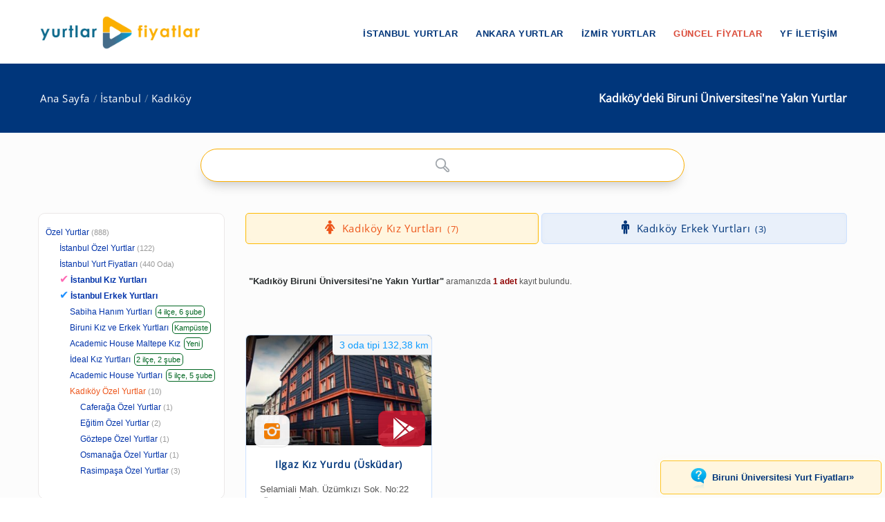

--- FILE ---
content_type: text/html; charset=windows-1254
request_url: https://www.yurtlarfiyatlar.com/istanbul-kadikoy-de-biruni-universitesi-kiz-erkek-ogrenci-yurtlari-yurdu/
body_size: 9084
content:
<!DOCTYPE html><!--[if IE 8]><html class="ie ie8"> <![endif]--><!--[if IE 9]><html class="ie ie9"> <![endif]--><!--[if gt IE 9]><!--><html lang="tr-TR"
itemscope
itemtype="https://schema.org/Article"
prefix="og: https://ogp.me/ns#"><!--<![endif]--><head id="Head1"><meta charset="windows-1254" /><meta name="author" content="yurtlarfiyatlar.com"><meta name="viewport" content="width=device-width, initial-scale=1.0" /><meta name="p:domain_verify" content="9114d5f42f7e4610a55a1cbf3535d9c7" /><meta name="revisit-after" content="1 Days" /><link rel="shortcut icon" type="image/x-icon" href="https://www.yurtlarfiyatlar.com/yurtlarfiyatlar/img/favicon.ico?v=20250817v10" /><style type="text/css">@font-face {font-family:Open Sans;font-style:normal;font-weight:400;src:url(/cf-fonts/s/open-sans/5.0.20/latin-ext/400/normal.woff2);unicode-range:U+0100-02AF,U+0304,U+0308,U+0329,U+1E00-1E9F,U+1EF2-1EFF,U+2020,U+20A0-20AB,U+20AD-20CF,U+2113,U+2C60-2C7F,U+A720-A7FF;font-display:swap;}@font-face {font-family:Open Sans;font-style:normal;font-weight:400;src:url(/cf-fonts/s/open-sans/5.0.20/vietnamese/400/normal.woff2);unicode-range:U+0102-0103,U+0110-0111,U+0128-0129,U+0168-0169,U+01A0-01A1,U+01AF-01B0,U+0300-0301,U+0303-0304,U+0308-0309,U+0323,U+0329,U+1EA0-1EF9,U+20AB;font-display:swap;}@font-face {font-family:Open Sans;font-style:normal;font-weight:400;src:url(/cf-fonts/s/open-sans/5.0.20/greek/400/normal.woff2);unicode-range:U+0370-03FF;font-display:swap;}@font-face {font-family:Open Sans;font-style:normal;font-weight:400;src:url(/cf-fonts/s/open-sans/5.0.20/hebrew/400/normal.woff2);unicode-range:U+0590-05FF,U+200C-2010,U+20AA,U+25CC,U+FB1D-FB4F;font-display:swap;}@font-face {font-family:Open Sans;font-style:normal;font-weight:400;src:url(/cf-fonts/s/open-sans/5.0.20/latin/400/normal.woff2);unicode-range:U+0000-00FF,U+0131,U+0152-0153,U+02BB-02BC,U+02C6,U+02DA,U+02DC,U+0304,U+0308,U+0329,U+2000-206F,U+2074,U+20AC,U+2122,U+2191,U+2193,U+2212,U+2215,U+FEFF,U+FFFD;font-display:swap;}@font-face {font-family:Open Sans;font-style:normal;font-weight:400;src:url(/cf-fonts/s/open-sans/5.0.20/greek-ext/400/normal.woff2);unicode-range:U+1F00-1FFF;font-display:swap;}@font-face {font-family:Open Sans;font-style:normal;font-weight:400;src:url(/cf-fonts/s/open-sans/5.0.20/cyrillic/400/normal.woff2);unicode-range:U+0301,U+0400-045F,U+0490-0491,U+04B0-04B1,U+2116;font-display:swap;}@font-face {font-family:Open Sans;font-style:normal;font-weight:400;src:url(/cf-fonts/s/open-sans/5.0.20/cyrillic-ext/400/normal.woff2);unicode-range:U+0460-052F,U+1C80-1C88,U+20B4,U+2DE0-2DFF,U+A640-A69F,U+FE2E-FE2F;font-display:swap;}@font-face {font-family:Open Sans;font-style:normal;font-weight:400;src:url(/cf-fonts/s/open-sans/5.0.20/hebrew/400/normal.woff2);unicode-range:U+0590-05FF,U+200C-2010,U+20AA,U+25CC,U+FB1D-FB4F;font-display:swap;}@font-face {font-family:Open Sans;font-style:normal;font-weight:400;src:url(/cf-fonts/s/open-sans/5.0.20/cyrillic/400/normal.woff2);unicode-range:U+0301,U+0400-045F,U+0490-0491,U+04B0-04B1,U+2116;font-display:swap;}@font-face {font-family:Open Sans;font-style:normal;font-weight:400;src:url(/cf-fonts/s/open-sans/5.0.20/cyrillic-ext/400/normal.woff2);unicode-range:U+0460-052F,U+1C80-1C88,U+20B4,U+2DE0-2DFF,U+A640-A69F,U+FE2E-FE2F;font-display:swap;}@font-face {font-family:Open Sans;font-style:normal;font-weight:400;src:url(/cf-fonts/s/open-sans/5.0.20/greek/400/normal.woff2);unicode-range:U+0370-03FF;font-display:swap;}@font-face {font-family:Open Sans;font-style:normal;font-weight:400;src:url(/cf-fonts/s/open-sans/5.0.20/latin/400/normal.woff2);unicode-range:U+0000-00FF,U+0131,U+0152-0153,U+02BB-02BC,U+02C6,U+02DA,U+02DC,U+0304,U+0308,U+0329,U+2000-206F,U+2074,U+20AC,U+2122,U+2191,U+2193,U+2212,U+2215,U+FEFF,U+FFFD;font-display:swap;}@font-face {font-family:Open Sans;font-style:normal;font-weight:400;src:url(/cf-fonts/s/open-sans/5.0.20/latin-ext/400/normal.woff2);unicode-range:U+0100-02AF,U+0304,U+0308,U+0329,U+1E00-1E9F,U+1EF2-1EFF,U+2020,U+20A0-20AB,U+20AD-20CF,U+2113,U+2C60-2C7F,U+A720-A7FF;font-display:swap;}@font-face {font-family:Open Sans;font-style:normal;font-weight:400;src:url(/cf-fonts/s/open-sans/5.0.20/vietnamese/400/normal.woff2);unicode-range:U+0102-0103,U+0110-0111,U+0128-0129,U+0168-0169,U+01A0-01A1,U+01AF-01B0,U+0300-0301,U+0303-0304,U+0308-0309,U+0323,U+0329,U+1EA0-1EF9,U+20AB;font-display:swap;}@font-face {font-family:Open Sans;font-style:normal;font-weight:400;src:url(/cf-fonts/s/open-sans/5.0.20/greek-ext/400/normal.woff2);unicode-range:U+1F00-1FFF;font-display:swap;}</style><link rel="stylesheet" type="text/css" media="screen" href="https://www.yurtlarfiyatlar.com/yurtlarfiyatlar/components/ac/css/ac.css"><link rel="stylesheet" type="text/css" media="screen" href="https://www.yurtlarfiyatlar.com/yurtlarfiyatlar/components/ac/css/main.css"><style type="text/css">@font-face {font-family:PT Sans;font-style:normal;font-weight:400;src:url(/cf-fonts/s/pt-sans/5.0.11/cyrillic/400/normal.woff2);unicode-range:U+0301,U+0400-045F,U+0490-0491,U+04B0-04B1,U+2116;font-display:swap;}@font-face {font-family:PT Sans;font-style:normal;font-weight:400;src:url(/cf-fonts/s/pt-sans/5.0.11/latin/400/normal.woff2);unicode-range:U+0000-00FF,U+0131,U+0152-0153,U+02BB-02BC,U+02C6,U+02DA,U+02DC,U+0304,U+0308,U+0329,U+2000-206F,U+2074,U+20AC,U+2122,U+2191,U+2193,U+2212,U+2215,U+FEFF,U+FFFD;font-display:swap;}@font-face {font-family:PT Sans;font-style:normal;font-weight:400;src:url(/cf-fonts/s/pt-sans/5.0.11/latin-ext/400/normal.woff2);unicode-range:U+0100-02AF,U+0304,U+0308,U+0329,U+1E00-1E9F,U+1EF2-1EFF,U+2020,U+20A0-20AB,U+20AD-20CF,U+2113,U+2C60-2C7F,U+A720-A7FF;font-display:swap;}@font-face {font-family:PT Sans;font-style:normal;font-weight:400;src:url(/cf-fonts/s/pt-sans/5.0.11/cyrillic-ext/400/normal.woff2);unicode-range:U+0460-052F,U+1C80-1C88,U+20B4,U+2DE0-2DFF,U+A640-A69F,U+FE2E-FE2F;font-display:swap;}</style><meta name="google-site-verification" content="MtumtyKuUXNNupBxG32xyIJ9b2j3T6KJP4il0KcMqE0" ><link rel="canonical" href="https://www.yurtlarfiyatlar.com/istanbul-kadikoy-de-biruni-universitesi-kiz-erkek-ogrenci-yurtlari-yurdu/" /><link rel="canonical" property="schema:url" href="https://www.yurtlarfiyatlar.com/istanbul-kadikoy-de-biruni-universitesi-kiz-erkek-ogrenci-yurtlari-yurdu/" /><meta property="og:url" content="https://www.yurtlarfiyatlar.com/istanbul-kadikoy-de-biruni-universitesi-kiz-erkek-ogrenci-yurtlari-yurdu/"/><meta property="og:type" content="article" /><meta property="og:title" content="İstanbul Kadıköy'deki Biruni Üniversitesi'ne Yakın Yurtlar » Yurtlar FİYATLAR" /><meta property="og:description" content="İstanbul Kadıköy'deki Biruni Üniversitesi'ne Yakın Yurtlar sayfamızda; 1 adet kız yurdu ve erkek yurdu sizi bekliyor. 2024 / 2025 güncel özel yurt fiyatları ve ücretler için tıklayın!" /><meta property="og:site_name" content="Yurtlar FİYATLAR" /><meta property="fb:admins" content="https://www.facebook.com/yurtlarfiyatlar" /><meta property="og:image" content="https://www.yurtlarfiyatlar.com/sector/images/og-logo-yf.png"/><meta itemprop="name" content="İstanbul Kadıköy'deki Biruni Üniversitesi'ne Yakın Yurtlar » Yurtlar FİYATLAR"><meta itemprop="description" content="İstanbul Kadıköy'deki Biruni Üniversitesi'ne Yakın Yurtlar sayfamızda; 1 adet kız yurdu ve erkek yurdu sizi bekliyor. 2024 / 2025 güncel özel yurt fiyatları ve ücretler için tıklayın!"><meta itemprop="image" content="https://www.yurtlarfiyatlar.com/sector/images/og-logo-yf.png"><!-- Owl Stylesheets start--><link rel="stylesheet" href="https://www.yurtlarfiyatlar.com/sector/ext/owlcarousel-main/assets/owlcarousel/assets/owl.carousel.min.css"><link rel="stylesheet" href="https://www.yurtlarfiyatlar.com/sector/ext/owlcarousel-main/assets/owlcarousel/assets/owl.theme.default.min.css"><!--[if lt IE 9]><script src="https://oss.maxcdn.com/libs/html5shiv/3.7.0/html5shiv.js"></script><script src="https://oss.maxcdn.com/libs/respond.js/1.3.0/respond.min.js"></script><![endif]--><script src="https://www.yurtlarfiyatlar.com/sector/ext/owlcarousel-main/assets/vendors/jquery.min.js"></script><script src="https://www.yurtlarfiyatlar.com/sector/ext/owlcarousel-main/assets/owlcarousel/owl.carousel.js"></script><!-- Owl Stylesheets end --><title>İstanbul Kadıköy'deki Biruni Üniversitesi'ne Yakın Yurtlar » Yurtlar FİYATLAR
</title><meta name="description" content="İstanbul Kadıköy&#39;deki Biruni Üniversitesi&#39;ne Yakın Yurtlar sayfamızda; 1 adet kız yurdu ve erkek yurdu sizi bekliyor. 2024 / 2025 güncel özel yurt fiyatları ve ücretler için tıklayın!" /><meta name="keywords" content="Kadıköy Biruni Üniversitesi&#39;ne Yakın Yurtlar, İstanbul Kadıköy Biruni Üniversitesi olan özel yurtlar" /></head><body><style type="text/css">@font-face {font-family:Raleway;font-style:normal;font-weight:400;src:url(/cf-fonts/s/raleway/5.0.16/latin-ext/400/normal.woff2);unicode-range:U+0100-02AF,U+0304,U+0308,U+0329,U+1E00-1E9F,U+1EF2-1EFF,U+2020,U+20A0-20AB,U+20AD-20CF,U+2113,U+2C60-2C7F,U+A720-A7FF;font-display:swap;}@font-face {font-family:Raleway;font-style:normal;font-weight:400;src:url(/cf-fonts/s/raleway/5.0.16/vietnamese/400/normal.woff2);unicode-range:U+0102-0103,U+0110-0111,U+0128-0129,U+0168-0169,U+01A0-01A1,U+01AF-01B0,U+0300-0301,U+0303-0304,U+0308-0309,U+0323,U+0329,U+1EA0-1EF9,U+20AB;font-display:swap;}@font-face {font-family:Raleway;font-style:normal;font-weight:400;src:url(/cf-fonts/s/raleway/5.0.16/cyrillic/400/normal.woff2);unicode-range:U+0301,U+0400-045F,U+0490-0491,U+04B0-04B1,U+2116;font-display:swap;}@font-face {font-family:Raleway;font-style:normal;font-weight:400;src:url(/cf-fonts/s/raleway/5.0.16/cyrillic-ext/400/normal.woff2);unicode-range:U+0460-052F,U+1C80-1C88,U+20B4,U+2DE0-2DFF,U+A640-A69F,U+FE2E-FE2F;font-display:swap;}@font-face {font-family:Raleway;font-style:normal;font-weight:400;src:url(/cf-fonts/s/raleway/5.0.16/latin/400/normal.woff2);unicode-range:U+0000-00FF,U+0131,U+0152-0153,U+02BB-02BC,U+02C6,U+02DA,U+02DC,U+0304,U+0308,U+0329,U+2000-206F,U+2074,U+20AC,U+2122,U+2191,U+2193,U+2212,U+2215,U+FEFF,U+FFFD;font-display:swap;}</style><link rel="stylesheet" property="schema:url" href="https://www.yurtlarfiyatlar.com/sector/css/bootstrap.css"><link rel="stylesheet" property="schema:url" href="https://www.yurtlarfiyatlar.com/sector/css/style.css?v=20250817v10"><link rel="stylesheet" property="schema:url" href="https://www.yurtlarfiyatlar.com/sector/css/updates-yf.css?v=20250817v10"><link rel="stylesheet" property="schema:url" href="https://www.yurtlarfiyatlar.com/sector/css/custom.css"><link rel="stylesheet" property="schema:url" href="https://www.yurtlarfiyatlar.com/sector/css/responsive.css"><!--[if lte IE 9]><link rel="stylesheet" property="schema:url" type="text/css" href="https://www.yurtlarfiyatlar.com/sector/css/ie.css" /><![endif]--><!--[if lt IE 9]><script type='text/javascript' src="https://www.yurtlarfiyatlar.com/sector/js/html5.js"></script><script type='text/javascript' src="https://www.yurtlarfiyatlar.com/sector/js/respond.js"></script><![endif]--><script src="https://www.yurtlarfiyatlar.com/sector/js/definition-yf.js?v=20250817v10"></script><link rel="stylesheet" property="schema:url" href="https://www.yurtlarfiyatlar.com/sector/css/font-awesome.css"><link rel="stylesheet" property="schema:url" href="https://www.yurtlarfiyatlar.com/sector/css/animate.css"><link rel="stylesheet" property="schema:url" type="text/css" href="https://www.yurtlarfiyatlar.com/sector/components/flexslider/flexslider.css" media="screen" /><script type="text/javascript" src="https://s7.addthis.com/js/300/addthis_widget.js#pubid=ra-570b5ce2b548e352"></script><div id="page-wrapper"><header id="header" class="navbar-static-top"><div class="main-header"><a href="#mobile-menu-01" data-toggle="collapse" class="mobile-menu-toggle">yurtlarfiyatlar.com</a><div class="container"><span class="logo navbar-brand"><a href="https://www.yurtlarfiyatlar.com/" title="yurtlarfiyatlar.com"><img src="https://www.yurtlarfiyatlar.com/sector/images/logo-yf.png" alt="yurtlarfiyatlar.com" /></a></span><nav id="main-menu"><ul class="menu"><li class="menu-item has-children"><a href="https://www.yurtlarfiyatlar.com/istanbul-ozel-yurtlar/">İstanbul Yurtlar</a><ul class="sub-menu"><li><a href="https://www.yurtlarfiyatlar.com/istanbul-da-ozel-kiz-ogrenci-yurtlari-yurdu/">İstanbul Kız Yurtları</a></li><li><a href="https://www.yurtlarfiyatlar.com/istanbul-da-ozel-erkek-ogrenci-yurtlari-yurdu/">İstanbul Erkek Yurtları</a></li></ul></li><li class="menu-item has-children"><a href="https://www.yurtlarfiyatlar.com/ankara-ozel-yurtlar/">Ankara Yurtlar</a><ul class="sub-menu"><li><a href="https://www.yurtlarfiyatlar.com/ankara-da-ozel-kiz-ogrenci-yurtlari-yurdu/">Ankara Kız Yurtları</a></li><li><a href="https://www.yurtlarfiyatlar.com/ankara-da-ozel-erkek-ogrenci-yurtlari-yurdu/">Ankara Erkek Yurtları</a></li></ul></li><li class="menu-item has-children"><a href="https://www.yurtlarfiyatlar.com/izmir-ozel-yurtlar/">İzmir Yurtlar</a><ul class="sub-menu"><li><a href="https://www.yurtlarfiyatlar.com/izmir-de-ozel-kiz-ogrenci-yurtlari-yurdu/">İzmir Kız Yurtları</a></li><li><a href="https://www.yurtlarfiyatlar.com/izmir-de-ozel-erkek-ogrenci-yurtlari-yurdu/">İzmir Erkek Yurtları</a></li></ul></li><li class="menu-item"><a href="/guncel-yurt-ucretleri-fiyatlari/" class="new_menu">GÜNCEL FİYATLAR</a></li><li class="menu-item"><a href="/hakkimizda/">YF İLETİŞİM</a></li></ul></nav></div><nav id="mobile-menu-01" class="mobile-menu collapse"><ul id="mobile-primary-menu" class="menu"><li class="menu-item has-children"><a href="https://www.yurtlarfiyatlar.com/istanbul-ozel-yurtlar/">İstanbul Yurtlar</a><ul class="sub-menu"><li><a href="https://www.yurtlarfiyatlar.com/istanbul-da-ozel-kiz-ogrenci-yurtlari-yurdu/">İstanbul Kız Yurtları</a></li><li><a href="https://www.yurtlarfiyatlar.com/istanbul-da-ozel-erkek-ogrenci-yurtlari-yurdu/">İstanbul Erkek Yurtları</a></li></ul></li><li class="menu-item has-children"><a href="https://www.yurtlarfiyatlar.com/ankara-ozel-yurtlar/">Ankara Yurtlar</a><ul class="sub-menu"><li><a href="https://www.yurtlarfiyatlar.com/ankara-da-ozel-kiz-ogrenci-yurtlari-yurdu/">Ankara Kız Yurtları</a></li><li><a href="https://www.yurtlarfiyatlar.com/ankara-da-ozel-erkek-ogrenci-yurtlari-yurdu/">Ankara Erkek Yurtları</a></li></ul></li><li class="menu-item has-children"><a href="https://www.yurtlarfiyatlar.com/izmir-ozel-yurtlar/">İzmir Yurtlar</a><ul class="sub-menu"><li><a href="https://www.yurtlarfiyatlar.com/izmir-de-ozel-kiz-ogrenci-yurtlari-yurdu/">İzmir Kız Yurtları</a></li><li><a href="https://www.yurtlarfiyatlar.com/izmir-de-ozel-erkek-ogrenci-yurtlari-yurdu/">İzmir Erkek Yurtları</a></li></ul></li><li class="ribbon currency menu-color-skin"><a href="/guncel-yurt-ucretleri-fiyatlari/">GÜNCEL FİYATLAR</a></li><li class="ribbon currency menu-color-skin"><a href="/hakkimizda/">YF İLETİŞİM</a></li></ul></nav></div></header><form method="post" action="./?sort_type=0&amp;loc_url=istanbul-kadikoy&amp;property_url=biruni-universitesi-kiz-erkek-ogrenci&amp;page_index=1" id="form1"><div class="aspNetHidden"><input type="hidden" name="__VIEWSTATE" id="__VIEWSTATE" value="/wEPDwUJNTE5MTgxNDg4ZGTNZEQjasnw5bFPlnV+CCwEJfs7+TjAZZ/kLSX28LudvA==" /></div><input type="hidden" id="sector-company-list-json" value="../ajax/sector-company-list-json.aspx" /><input type="hidden" id="page_index" value="1" /><input type="hidden" id="prev_path" value="../" /><input type="hidden" id="cat_id" value="104" /><input type="hidden" id="property_url" value="biruni-universitesi-kiz-erkek-ogrenci" /><input type="hidden" id="il_id" value="34" /><input type="hidden" id="ilce_id" value="572" /><input type="hidden" id="semt_id" value="0" /><input type="hidden" id="lt" value="2" /><input type="hidden" id="li" value="572" /><input type="hidden" id="sort_type" value="0" /><input type="hidden" id="sector_name_uniq" value="özel yurt" /><input type="hidden" id="search_qs" value="" /><input type="hidden" id="rdi_qs" value="" /><input type="hidden" id="pt_qs" value="" /><input type="hidden" id="lpmin" value="" /><input type="hidden" id="lpmax" value="" /><input type="hidden" id="drmin" value="" /><input type="hidden" id="drmax" value="" /> 
<div class="page-title-container"><div class="container"><div class="page-title pull-right"><h1 class="entry-title"><span id="ContentPlaceHolder1_lblContentTitle">Kadıköy'deki  Biruni Üniversitesi'ne Yakın Yurtlar</span></h1></div><ul class="breadcrumbs pull-left"><li><a href="../">Ana Sayfa</a></li><li><a href="../istanbul-ozel-yurtlar/">İstanbul</a></li><li><a class="active" href="../istanbul-kadikoy-ozel-yurtlar/">Kadıköy</a></li></ul></div></div><section id="content"><div class="container center ac-container"><input id="autoComplete" autocomplete="off"  type="text" tabindex="1"></div><div class="container"><div class="row"><div class="col-sm-4 col-md-3"><div class="toggle-container filters-container"><div class="panel style1 arrow-right"><div id="accomodation-type-filter" class="panel-collapse in"><div class="panel-content panel-content-loc"><ul class="filters-option"><li><a href="https://www.yurtlarfiyatlar.com/">Özel Yurtlar</a><small>(888)</small></li><li class="x2f"><a href="../istanbul-ozel-yurtlar/">İstanbul Özel Yurtlar</a><small>(122)</small></li><li class="x2f"><a href="../istanbul-yurt-fiyatlari/">İstanbul Yurt Fiyatları<small>(440 Oda)</small></a></li><li class="x2f company_link_yf"><span style="color: #ff69b4; font-size: 1rem; padding-right:3px;">&#10004;</span><a href="https://www.yurtlarfiyatlar.com/istanbul-da-ozel-kiz-ogrenci-yurtlari-yurdu/" title="İstanbul Kız Yurdu"><strong>İstanbul Kız Yurtları</strong></a></li><li class="x2f company_link_yf"><span style="color: #1e90ff; font-size: 1rem; padding-right:3px;">&#10004;</span><a href="https://www.yurtlarfiyatlar.com/istanbul-da-ozel-erkek-ogrenci-yurtlari-yurdu/" title="İstanbul Erkek Yurdu"><strong>İstanbul Erkek Yurtları</strong></a></li><li class="x3f company_link_yf pc_box"><a href="https://www.yurtlarfiyatlar.com/istanbul-da-sabiha-hanim-ogrenci-yurtlari-yurtlari-yurdu/" target="_blank">Sabiha Hanım Yurtları</a><small>4 ilçe, 6 şube</small></li>   

<li class="x3f company_link_yf pc_box"><a href="https://www.yurtlarfiyatlar.com/biruni-universitesi-kiz-erkek-yurtlari-ozel-yurt/" target="_blank">Biruni Kız ve Erkek Yurtları</a><small>Kampüste</small></li>  

<li class="x3f company_link_yf pc_box"><a href="https://www.yurtlarfiyatlar.com/academic-house-maltepe-inci-kiz-ogrenci-yurdu-55765-ozel-yurt/" target="_blank">Academic House Maltepe Kız</a><small>Yeni</small></li>  

<li class="x3f company_link_yf pc_box"><a href="https://www.yurtlarfiyatlar.com/istanbul-da-ideal-ogrenci-yurtlari-1745-yurtlari-yurdu/" target="_blank">İdeal Kız Yurtları </a><small>2 ilçe, 2 şube</small></li>  

<li class="x3f company_link_yf pc_box"><a href="https://www.yurtlarfiyatlar.com/istanbul-da-academic-house-ogrenci-yurtlari-2035-yurtlari-yurdu/" target="_blank">Academic House Yurtları</a><small>5 ilçe, 5 şube</small></li>  
<li class="x3f active"><a href="../istanbul-kadikoy-ozel-yurtlar/">Kadıköy Özel Yurtlar</a><small>(10)</small></li><li class="x4f"><a href="../kadikoy-caferaga-ozel-yurtlar/">Caferağa Özel Yurtlar</a><small>(1)</small></li><li class="x4f"><a href="../kadikoy-egitim-ozel-yurtlar/">Eğitim Özel Yurtlar</a><small>(2)</small></li><li class="x4f"><a href="../kadikoy-goztepe-ozel-yurtlar/">Göztepe Özel Yurtlar</a><small>(1)</small></li><li class="x4f"><a href="../kadikoy-osmanaga-ozel-yurtlar/">Osmanağa Özel Yurtlar</a><small>(1)</small></li><li class="x4f"><a href="../kadikoy-rasimpasa-ozel-yurtlar/">Rasimpaşa Özel Yurtlar</a><small>(3)</small></li></ul></div></div></div></div><div id="toggle-container-78" class="toggle-container filters-container"><div class="panel style1 arrow-right"><h4 class="panel-title"><a data-toggle="collapse" id="toggle-1" href="#accomodation-type-filter-1" class="collapsed">Kadıköy'de Yurt Türü</a></h4><div id="accomodation-type-filter-1" class="panel-collapse collapse"><div class="panel-content"><ul class="filters-option"><li><a href="../istanbul-kadikoy-de-erkek-ogrenci-apart-yurtlari-yurdu/"><span>Erkek Öğrenci Apartı <small>(1)</small></span></a></li><li><a href="../istanbul-kadikoy-de-erkek-ogrenci-evleri-yurtlari-yurdu/"><span>Erkek Öğrenci Evleri <small>(1)</small></span></a></li><li><a href="../istanbul-kadikoy-de-erkek-ogrenci-pansiyonlari-yurtlari-yurdu/"><span>Erkek Öğrenci Pansiyonu<small>(1)</small></span></a></li><li><a href="../istanbul-kadikoy-de-erkek-ogrenci-rezidanslari-yurtlari-yurdu/"><span>Erkek Öğrenci Rezidansları<small>(1)</small></span></a></li><li><a href="../istanbul-kadikoy-de-ozel-erkek-ogrenci-yurtlari-yurdu/"><span>Erkek Öğrenci Yurtlar (Tümü)<small>(3)</small></span></a></li><li><a href="../istanbul-kadikoy-de-meb-erkek-ogrenci-yurtlari-yurdu/"><span>GSB Bağlı Özel Erkek Öğrenci Yurtları<small>(3)</small></span></a></li><li><a href="../istanbul-kadikoy-de-meb-kiz-ogrenci-yurtlari-yurdu/"><span>GSB Bağlı Özel Kız Öğrenci Yurtları<small>(5)</small></span></a></li><li><a href="../istanbul-kadikoy-de-meb-bagli-ogrenci-yurtlari-yurdu/"><span>GSB Bağlı Yurtlar<small>(8)</small></span></a></li><li><a href="../istanbul-kadikoy-de-kiz-ogrenci-apart-yurtlari-yurdu/"><span>Kız Öğrenci Apartı<small>(5)</small></span></a></li><li><a href="../istanbul-kadikoy-de-kiz-ogrenci-evleri-yurtlari-yurdu/"><span>Kız Öğrenci Evleri <small>(5)</small></span></a></li><li><a href="../istanbul-kadikoy-de-kiz-ogrenci-pansiyonlari-yurtlari-yurdu/"><span>Kız Öğrenci Pansiyonu<small>(5)</small></span></a></li><li><a href="../istanbul-kadikoy-de-kiz-ogrenci-rezidanslari-yurtlari-yurdu/"><span>Kız Öğrenci Rezidansları<small>(4)</small></span></a></li><li><a href="../istanbul-kadikoy-de-ozel-kiz-ogrenci-yurtlari-yurdu/"><span>Kız Öğrenci Yurtları (Tümü)<small>(7)</small></span></a></li><li><a href="../istanbul-kadikoy-de-ogrenci-apartlari-aparti-yurtlari-yurdu/"><span>Öğrenci Apartları<small>(6)</small></span></a></li><li><a href="../istanbul-kadikoy-de-ogrenci-evleri-yurtlari-yurdu/"><span>Öğrenci Evleri<small>(6)</small></span></a></li><li><a href="../istanbul-kadikoy-de-ogrenci-pansiyonlari-pansiyonu-yurtlari-yurdu/"><span>Öğrenci Pansiyonları<small>(6)</small></span></a></li><li><a href="../istanbul-kadikoy-de-ogrenci-rezidanslari-yurtlari-yurdu/"><span>Öğrenci Rezidansları<small>(5)</small></span></a></li></ul></div></div></div></div><div id="toggle-container-79" class="toggle-container filters-container"><div class="panel style1 arrow-right"><h4 class="panel-title"><a data-toggle="collapse" id="toggle-2" href="#accomodation-type-filter-2" class="collapsed">Kadıköy'de Üniversitelere Yakın Yurtlar</a></h4><div id="accomodation-type-filter-2" class="panel-collapse collapse"><div class="panel-content"><ul class="filters-option"><li><a href="../istanbul-kadikoy-de-acibadem-universitesi-kiz-erkek-ogrenci-yurtlari-yurdu/"><span>Acıbadem Üniversitesi<small>(7)</small></span></a></li><li><a href="../istanbul-kadikoy-de-atasehir-adiguzel-meslek-yuksekokulu-kiz-erkek-ogrenci-yurtlari-yurdu/"><span>Ataşehir Adıgüzel Meslek Yüksekokulu<small>(1)</small></span></a></li><li><a href="../istanbul-kadikoy-de-bahcesehir-universitesi-kiz-erkek-ogrenci-yurtlari-yurdu/"><span>Bahçeşehir Üniversitesi<small>(9)</small></span></a></li><li><a href="../istanbul-kadikoy-de-bahcesehir-uni-galata-kampusu-kiz-erkek-ogrenci-yurtlari-yurdu/"><span>Bahçeşehir Üniversitesi BAÜ - Galata Kampüsü<small>(1)</small></span></a></li><li><a href="../istanbul-kadikoy-de-bahcesehir-uni-goztepe-kampusu-kiz-erkek-ogrenci-yurtlari-yurdu/"><span>Bahçeşehir Üniversitesi BAÜ - Göztepe Kampüsü<small>(6)</small></span></a></li><li><a href="../istanbul-kadikoy-de-bahcesehir-uni-besiktas-kampusu-kiz-erkek-ogrenci-yurtlari-yurdu/"><span>Bahçeşehir Üniversitesi BAÜ - Güney Kampüsü<small>(4)</small></span></a></li><li><a href="../istanbul-kadikoy-de-bahcesehir-universitesi-kuzey-kampusu-kiz-erkek-ogrenci-yurtlari-yurdu/"><span>Bahçeşehir Üniversitesi BAÜ - Kuzey Kampüsü<small>(1)</small></span></a></li><li><a href="../istanbul-kadikoy-de-beykent-universitesi-kiz-erkek-ogrenci-yurtlari-yurdu/"><span>Beykent Üniversitesi<small>(2)</small></span></a></li><li><a href="../istanbul-kadikoy-de-beykoz-universitesi-kiz-erkek-ogrenci-yurtlari-yurdu/"><span>Beykoz Üniversitesi<small>(3)</small></span></a></li><li><a href="../istanbul-kadikoy-de-beykoz-universitesi-hazirlik-yerleskesi-kiz-erkek-ogrenci-yurtlari-yurdu/"><span>Beykoz Üniversitesi - Hazırlık Yerleşkesi<small>(1)</small></span></a></li><li><a href="../istanbul-kadikoy-de-beykoz-universitesi-kavacik-yerleskesi-kiz-erkek-ogrenci-yurtlari-yurdu/"><span>Beykoz Üniversitesi - Kavacık Yerleşkesi<small>(2)</small></span></a></li><li><a href="../istanbul-kadikoy-de-beykoz-universitesi-lisans-yerleskesi-kiz-erkek-ogrenci-yurtlari-yurdu/"><span>Beykoz Üniversitesi - Lisans Yerleşkesi<small>(1)</small></span></a></li><li><a href="../istanbul-kadikoy-de-beykoz-lojistik-meslek-yuksekokulu-kiz-erkek-ogrenci-yurtlari-yurdu/"><span>Beykoz Üniversitesi - Lojistik Meslek Yüksekokulu<small>(1)</small></span></a></li><li><a href="../istanbul-kadikoy-de-bezmi-alem-universitesi-kiz-erkek-ogrenci-yurtlari-yurdu/"><span>Bezmi Alem Üniversitesi<small>(1)</small></span></a></li><li><a href="../istanbul-kadikoy-de-bezmi-alem-uni-saglik-bilimleri-fak-kiz-erkek-ogrenci-yurtlari-yurdu/"><span>Bezmi Alem Üniversitesi - Sağlık Bilimleri Fakültesi<small>(1)</small></span></a></li><li><a href="../istanbul-kadikoy-de-bezmi-alem-universitesi-tip-fakultesi-kiz-erkek-ogrenci-yurtlari-yurdu/"><span>Bezmi Alem Üniversitesi - Tıp Fakültesi<small>(1)</small></span></a></li><li class="active"><a href="../istanbul-kadikoy-de-biruni-universitesi-kiz-erkek-ogrenci-yurtlari-yurdu/"><span>Biruni Üniversitesi<small>(1)</small></span></a></li><li><a href="../istanbul-kadikoy-de-bogazici-universitesi-kiz-erkek-ogrenci-yurtlari-yurdu/"><span>Boğaziçi Üniversitesi<small>(6)</small></span></a></li><li><a href="../istanbul-kadikoy-de-bogazici-uni-hisar-kampusu-kiz-erkek-ogrenci-yurtlari-yurdu/"><span>Boğaziçi Üniversitesi - Hisar Kampüsü<small>(2)</small></span></a></li><li><a href="../istanbul-kadikoy-de-bogazici-uni-kandilli-kampusu-kiz-erkek-ogrenci-yurtlari-yurdu/"><span>Boğaziçi Üniversitesi - Kandilli Kampüsü<small>(4)</small></span></a></li><li><a href="../istanbul-kadikoy-de-bogazici-uni-kilyos-kampusu-kiz-erkek-ogrenci-yurtlari-yurdu/"><span>Boğaziçi Üniversitesi - Sarıtepe Kampüsü<small>(2)</small></span></a></li><li><a href="../istanbul-kadikoy-de-dogus-universitesi-kiz-erkek-ogrenci-yurtlari-yurdu/"><span>Doğuş Üniversitesi<small>(8)</small></span></a></li><li><a href="../istanbul-kadikoy-de-fatih-sultan-mehmet-universitesi-kiz-erkek-ogrenci-yurtlari-yurdu/"><span>Fatih Sultan Mehmet Üniversitesi<small>(5)</small></span></a></li><li><a href="../istanbul-kadikoy-de-fatih-sultan-mehmet-u-camlica-kamp-kiz-erkek-ogrenci-yurtlari-yurdu/"><span>Fatih Sultan Mehmet Üniversitesi - Çamlıca Kampüsü<small>(3)</small></span></a></li><li><a href="../istanbul-kadikoy-de-fatih-sultan-mehmet-u-fatih-kamp-kiz-erkek-ogrenci-yurtlari-yurdu/"><span>Fatih Sultan Mehmet Üniversitesi - Fatih Kampüsü<small>(1)</small></span></a></li><li><a href="../istanbul-kadikoy-de-fatih-sultan-mehmet-u-halic-kamp-kiz-erkek-ogrenci-yurtlari-yurdu/"><span>Fatih Sultan Mehmet Üniversitesi - Haliç Kampüsü<small>(2)</small></span></a></li><li><a href="../istanbul-kadikoy-de-fatih-sultan-mehmet-u-kandilli-kamp-kiz-erkek-ogrenci-yurtlari-yurdu/"><span>Fatih Sultan Mehmet Üniversitesi - Kandilli Kampüsü<small>(3)</small></span></a></li><li><a href="../istanbul-kadikoy-de-fatih-sultan-mehmet-u-topkapi-kamp-kiz-erkek-ogrenci-yurtlari-yurdu/"><span>Fatih Sultan Mehmet Üniversitesi - Topkapı Kampüsü<small>(2)</small></span></a></li><li><a href="../istanbul-kadikoy-de-fatih-sultan-mehmet-u-uskudar-kamp-kiz-erkek-ogrenci-yurtlari-yurdu/"><span>Fatih Sultan Mehmet Üniversitesi - Üsküdar Kampüsü<small>(4)</small></span></a></li><li><a href="../istanbul-kadikoy-de-fenerbahce-universitesi-kiz-erkek-ogrenci-yurtlari-yurdu/"><span>Fenerbahçe Üniversitesi<small>(3)</small></span></a></li><li><a href="../istanbul-kadikoy-de-galatasaray-universitesi-kiz-erkek-ogrenci-yurtlari-yurdu/"><span>Galatasaray Üniversitesi<small>(5)</small></span></a></li><li><a href="../istanbul-kadikoy-de-gedik-universitesi-kiz-erkek-ogrenci-yurtlari-yurdu/"><span>Gedik Üniversitesi<small>(4)</small></span></a></li><li><a href="../istanbul-kadikoy-de-halic-universitesi-kiz-erkek-ogrenci-yurtlari-yurdu/"><span>Haliç Üniversitesi<small>(2)</small></span></a></li><li><a href="../istanbul-kadikoy-de-isik-universitesi-kiz-erkek-ogrenci-yurtlari-yurdu/"><span>Işık Üniversitesi<small>(1)</small></span></a></li><li><a href="../istanbul-kadikoy-de-isik-uni-maslak-kampusu-kiz-erkek-ogrenci-yurtlari-yurdu/"><span>Işık Üniversitesi - Maslak Kampüsü<small>(1)</small></span></a></li><li><a href="../istanbul-kadikoy-de-istanbul-29-mayis-universitesi-kiz-erkek-ogrenci-yurtlari-yurdu/"><span>İstanbul 29 Mayıs Üniversitesi<small>(8)</small></span></a></li><li><a href="../istanbul-kadikoy-de-istanbul-29-mayis-u-altunizade-kamp-kiz-erkek-ogrenci-yurtlari-yurdu/"><span>İstanbul 29 Mayıs Üniversitesi - Altunizade Kampüsü<small>(6)</small></span></a></li><li><a href="../istanbul-kadikoy-de-istanbul-29-mayis-u-umraniye-kamp-kiz-erkek-ogrenci-yurtlari-yurdu/"><span>İstanbul 29 Mayıs Üniversitesi - Ümraniye Kampüsü<small>(5)</small></span></a></li><li><a href="../istanbul-kadikoy-de-istanbul-aydin-universitesi-kiz-erkek-ogrenci-yurtlari-yurdu/"><span>İstanbul Aydın Üniversitesi<small>(1)</small></span></a></li><li><a href="../istanbul-kadikoy-de-istanbul-aydin-uni-besiktas-yerleskesi-kiz-erkek-ogrenci-yurtlari-yurdu/"><span>İstanbul Aydın Üniversitesi - Beşiktaş Yerleşkesi<small>(1)</small></span></a></li><li><a href="../istanbul-kadikoy-de-istanbul-aydin-uni-kadikoy-yerleskesi-kiz-erkek-ogrenci-yurtlari-yurdu/"><span>İstanbul Aydın Üniversitesi - Kadıköy Yerleşkesi<small>(2)</small></span></a></li><li><a href="../istanbul-kadikoy-de-istanbul-bilgi-universitesi-kiz-erkek-ogrenci-yurtlari-yurdu/"><span>İstanbul Bilgi Üniversitesi<small>(2)</small></span></a></li><li><a href="../istanbul-kadikoy-de-bilgi-uni-dolapdere-kamp-kiz-erkek-ogrenci-yurtlari-yurdu/"><span>İstanbul Bilgi Üniversitesi - Dolapdere Kampüsü<small>(1)</small></span></a></li><li><a href="../istanbul-kadikoy-de-bilgi-uni-kozyatagi-kamp-kiz-erkek-ogrenci-yurtlari-yurdu/"><span>İstanbul Bilgi Üniversitesi - Kozyatağı Kampüsü<small>(1)</small></span></a></li><li><a href="../istanbul-kadikoy-de-bilgi-uni-kustepe-kamp-kiz-erkek-ogrenci-yurtlari-yurdu/"><span>İstanbul Bilgi Üniversitesi - Kuştepe Kampüsü<small>(2)</small></span></a></li><li><a href="../istanbul-kadikoy-de-bilgi-uni-santral-istanbul-kamp-kiz-erkek-ogrenci-yurtlari-yurdu/"><span>İstanbul Bilgi Üniversitesi - Santral Kampüsü<small>(1)</small></span></a></li><li><a href="../istanbul-kadikoy-de-istanbul-kent-universitesi-kiz-erkek-ogrenci-yurtlari-yurdu/"><span>İstanbul Kent Üniversitesi<small>(1)</small></span></a></li><li><a href="../istanbul-kadikoy-de-istanbul-medeniyet-universitesi-kiz-erkek-ogrenci-yurtlari-yurdu/"><span>İstanbul Medeniyet Üniversitesi<small>(9)</small></span></a></li><li><a href="../istanbul-kadikoy-de-istanbul-medipol-universitesi-kiz-erkek-ogrenci-yurtlari-yurdu/"><span>İstanbul Medipol Üniversitesi<small>(6)</small></span></a></li><li><a href="../istanbul-kadikoy-de-istanbul-medipol-universitesi-kavacik-kampusu-2042-yurtlari-yurdu/"><span>İstanbul Medipol Üniversitesi - Kavacık Kampüsü<small>(4)</small></span></a></li><li><a href="../istanbul-kadikoy-de-istanbul-saglik-ve-sosyal-bilimler-meslek-yuksekokulu-yurtlari-yurdu/"><span>İstanbul Sağlık ve Sosyal Bilimler Meslek Yüksekokulu<small>(3)</small></span></a></li><li><a href="../istanbul-kadikoy-de-istanbul-teknik-universitesi-kiz-erkek-ogrenci-yurtlari-yurdu/"><span>İstanbul Teknik Üniversitesi<small>(1)</small></span></a></li><li><a href="../istanbul-kadikoy-de-istanbul-teknik-universitesi-macka-k-kiz-erkek-ogrenci-yurtlari-yurdu/"><span>İstanbul Teknik Üniversitesi İTÜ -  Maçka Kampüsü<small>(1)</small></span></a></li><li><a href="../istanbul-kadikoy-de-istanbul-teknik-universitesi-maslak-k-kiz-erkek-ogrenci-yurtlari-yurdu/"><span>İstanbul Teknik Üniversitesi İTÜ - Maslak Kampüsü<small>(1)</small></span></a></li><li><a href="../istanbul-kadikoy-de-istanbul-ticaret-uni-kiz-erkek-ogrenci-yurtlari-yurdu/"><span>İstanbul Ticaret Üniversitesi<small>(7)</small></span></a></li><li><a href="../istanbul-kadikoy-de-istanbul-ticaret-uni-kucukyali-kampusu-kiz-erkek-ogrenci-yurtlari-yurdu/"><span>İstanbul Ticaret Üniversitesi - Küçükyalı Kampüsü<small>(4)</small></span></a></li><li><a href="../istanbul-kadikoy-de-istanbul-topkapi-universitesi-kiz-erkek-ogrenci-yurtlari-yurdu/"><span>İstanbul Topkapı Üniversitesi<small>(1)</small></span></a></li><li><a href="../istanbul-kadikoy-de-istanbul-topkapi-universitesi-merter-kampusu-kiz-erkek-ogrenci-yurtlari-yurdu/"><span>İstanbul Topkapı Üniversitesi - Merter Kampüsü<small>(1)</small></span></a></li><li><a href="../istanbul-kadikoy-de-plato-meslek-yuksekokulu-kiz-erkek-ogrenci-yurtlari-yurdu/"><span>İstanbul Topkapı Üniversitesi - Plato Meslek Yüksekokulu<small>(1)</small></span></a></li><li><a href="../istanbul-kadikoy-de-istanbul-universitesi-kiz-erkek-ogrenci-yurtlari-yurdu/"><span>İstanbul Üniversitesi<small>(4)</small></span></a></li><li><a href="../istanbul-kadikoy-de-istanbul-universitesi-cerrahpasa-tip-fakultesi-kiz-erkek-ogrenci-yurtlari-yurdu/"><span>İstanbul Üniversitesi Cerrahpaşa<small>(1)</small></span></a></li><li><a href="../istanbul-kadikoy-de-istanbul-universitesi-beyazit-kampusu-kiz-erkek-ogrenci-yurtlari-yurdu/"><span>İstanbul Üniversitesi İÜ - Beyazıt Kampüsü<small>(2)</small></span></a></li><li><a href="../istanbul-kadikoy-de-istanbul-universitesi-capa-tip-fakultesi-kiz-erkek-ogrenci-yurtlari-yurdu/"><span>İstanbul Üniversitesi İÜ - Çapa Tıp Fakültesi<small>(1)</small></span></a></li><li><a href="../istanbul-kadikoy-de-istanbul-universitesi-sisli-kampusu-kiz-erkek-ogrenci-yurtlari-yurdu/"><span>İstanbul Üniversitesi İÜ - Şişli Kampüsü<small>(1)</small></span></a></li><li><a href="../istanbul-kadikoy-de-istinye-universitesi-kiz-erkek-ogrenci-yurtlari-yurdu/"><span>İstinye Üniversitesi<small>(1)</small></span></a></li><li><a href="../istanbul-kadikoy-de-istinye-universitesi-topkapi-kampusu-kiz-erkek-ogrenci-yurtlari-yurdu/"><span>İstinye Üniversitesi - Topkapı Kampüsü<small>(1)</small></span></a></li><li><a href="../istanbul-kadikoy-de-izmir-kavram-meslek-yuksekokulu-kiz-erkek-ogrenci-yurtlari-yurdu/"><span>İzmir Kavram Meslek Yüksekokulu<small>(1)</small></span></a></li><li><a href="../istanbul-kadikoy-de-kadir-has-universitesi-kiz-erkek-ogrenci-yurtlari-yurdu/"><span>Kadir Has Üniversitesi<small>(3)</small></span></a></li><li><a href="../istanbul-kadikoy-de-maltepe-universitesi-kiz-erkek-ogrenci-yurtlari-yurdu/"><span>Maltepe Üniversitesi<small>(6)</small></span></a></li><li><a href="../istanbul-kadikoy-de-marmara-universitesi-kiz-erkek-ogrenci-yurtlari-yurdu/"><span>Marmara Üniversitesi<small>(7)</small></span></a></li><li><a href="../istanbul-kadikoy-de-marmara-universitesi-acibadem-kampusu-kiz-erkek-ogrenci-yurtlari-yurdu/"><span>Marmara Üniversitesi - Acıbadem Kampüsü<small>(9)</small></span></a></li><li><a href="../istanbul-kadikoy-de-marmara-universitesi-altunizade-kampusu-kiz-erkek-ogrenci-yurtlari-yurdu/"><span>Marmara Üniversitesi - Altunizade Kampüsü<small>(7)</small></span></a></li><li><a href="../istanbul-kadikoy-de-marmara-universitesi-bahcelievler-kampusu-kiz-erkek-ogrenci-yurtlari-yurdu/"><span>Marmara Üniversitesi - Bahçelievler Kampüsü<small>(3)</small></span></a></li><li><a href="../istanbul-kadikoy-de-marmara-universitesi-basibuyuk-kampusu-2043-yurtlari-yurdu/"><span>Marmara Üniversitesi - Başıbüyük Kampüsü<small>(3)</small></span></a></li><li><a href="../istanbul-kadikoy-de-marmara-universitesi-dragos-kampusu-yurtlari-yurdu/"><span>Marmara Üniversitesi - Dragos Kampüsü<small>(2)</small></span></a></li><li><a href="../istanbul-kadikoy-de-marmara-universitesi-goztepe-kampusu-kiz-erkek-ogrenci-yurtlari-yurdu/"><span>Marmara Üniversitesi - Göztepe Kampüsü<small>(9)</small></span></a></li><li><a href="../istanbul-kadikoy-de-marmara-universitesi-haydarpasa-kampusu-kiz-erkek-ogrenci-yurtlari-yurdu/"><span>Marmara Üniversitesi - Haydarpaşa Kampüsü<small>(8)</small></span></a></li><li><a href="../istanbul-kadikoy-de-marmara-universitesi-kartal-kampusu-kiz-erkek-ogrenci-yurtlari-yurdu/"><span>Marmara Üniversitesi - Kartal Kampüsü<small>(6)</small></span></a></li><li><a href="../istanbul-kadikoy-de-marmara-universitesi-maltepe-kampusu--kiz-erkek-ogrenci-yurtlari-yurdu/"><span>Marmara Üniversitesi - Maltepe Kampüsü <small>(7)</small></span></a></li><li><a href="../istanbul-kadikoy-de-marmara-universitesi-mehmet-genc-kulliyesi-2077-yurtlari-yurdu/"><span>Marmara Üniversitesi - Mehmet Genç Külliyesi<small>(2)</small></span></a></li><li><a href="../istanbul-kadikoy-de-marmara-universitesi-nisantasi-kampusu-kiz-erkek-ogrenci-yurtlari-yurdu/"><span>Marmara Üniversitesi - Nişantaşı Kampüsü<small>(3)</small></span></a></li><li><a href="../istanbul-kadikoy-de-marmara-universitesi-tarabya-kampusu-kiz-erkek-ogrenci-yurtlari-yurdu/"><span>Marmara Üniversitesi - Tarabya Kampüsü<small>(2)</small></span></a></li><li><a href="../istanbul-kadikoy-de-mimar-sinan-gsu-besiktas-yerleskesi-kiz-erkek-ogrenci-yurtlari-yurdu/"><span>Mimar Sinan GSÜ - Beşiktaş Yerleşkesi<small>(1)</small></span></a></li><li><a href="../istanbul-kadikoy-de-mimar-sinan-gsu-tophane-i-amire-yerl-kiz-erkek-ogrenci-yurtlari-yurdu/"><span>Mimar Sinan GSÜ - Tophane-i Amire Yerleşkesi<small>(1)</small></span></a></li><li><a href="../istanbul-kadikoy-de-mimar-sinan-guzel-sanatlar-universitesi-kiz-erkek-ogrenci-yurtlari-yurdu/"><span>Mimar Sinan Güzel Sanatlar Üniversitesi<small>(4)</small></span></a></li><li><a href="../istanbul-kadikoy-de-nisantasi-universitesi-kiz-erkek-ogrenci-yurtlari-yurdu/"><span>Nişantaşı Üniversitesi<small>(2)</small></span></a></li><li><a href="../istanbul-kadikoy-de-okan-universitesi-kiz-erkek-ogrenci-yurtlari-yurdu/"><span>Okan Üniversitesi<small>(8)</small></span></a></li><li><a href="../istanbul-kadikoy-de-okan-universitesi-kadikoy-kamp-kiz-erkek-ogrenci-yurtlari-yurdu/"><span>Okan Üniversitesi - Kadıköy Kampüsü<small>(7)</small></span></a></li><li><a href="../istanbul-kadikoy-de-okan-universitesi-tuzla-kamp-kiz-erkek-ogrenci-yurtlari-yurdu/"><span>Okan Üniversitesi - Tuzla Kampüsü<small>(2)</small></span></a></li><li><a href="../istanbul-kadikoy-de-ozyegin-universitesi-kiz-erkek-ogrenci-yurtlari-yurdu/"><span>Özyeğin Üniversitesi<small>(5)</small></span></a></li><li><a href="../istanbul-kadikoy-de-ozyegin-universitesi-altunizade-yerleskesi-kiz-erkek-ogrenci-yurtlari-yurdu/"><span>Özyeğin Üniversitesi Altunizade Yerleşkesi<small>(1)</small></span></a></li><li><a href="../istanbul-kadikoy-de-sabanci-universitesi-kiz-erkek-ogrenci-yurtlari-yurdu/"><span>Sabancı Üniversitesi<small>(1)</small></span></a></li><li><a href="../istanbul-kadikoy-de-saglik-bilimleri-universitesi-kiz-erkek-ogrenci-yurtlari-yurdu/"><span>Sağlık Bilimleri Üniversitesi<small>(7)</small></span></a></li><li><a href="../istanbul-kadikoy-de-turk-alman-universitesi-kiz-erkek-ogrenci-yurtlari-yurdu/"><span>Türk Alman Üniversitesi<small>(4)</small></span></a></li><li><a href="../istanbul-kadikoy-de-uskudar-universitesi-kiz-erkek-ogrenci-yurtlari-yurdu/"><span>Üsküdar Üniversitesi<small>(5)</small></span></a></li><li><a href="../istanbul-kadikoy-de-uskudar-uni-carsi-yerleskesi-kiz-erkek-ogrenci-yurtlari-yurdu/"><span>Üsküdar Üniversitesi - Çarşı Yerleşkesi<small>(3)</small></span></a></li><li><a href="../istanbul-kadikoy-de-uskudar-uni-guney-yerleskesi-kiz-erkek-ogrenci-yurtlari-yurdu/"><span>Üsküdar Üniversitesi - Güney Yerleşkesi<small>(3)</small></span></a></li><li><a href="../istanbul-kadikoy-de-uskudar-uni-merkez-yerleskesi-kiz-erkek-ogrenci-yurtlari-yurdu/"><span>Üsküdar Üniversitesi - Merkez Yerleşkesi<small>(3)</small></span></a></li><li><a href="../istanbul-kadikoy-de-yeditepe-universitesi-kiz-erkek-ogrenci-yurtlari-yurdu/"><span>Yeditepe Üniversitesi<small>(4)</small></span></a></li><li><a href="../istanbul-kadikoy-de-yeni-yuzyil-universitesi-kiz-erkek-ogrenci-yurtlari-yurdu/"><span>Yeni Yüzyıl Üniversitesi<small>(4)</small></span></a></li><li><a href="../istanbul-kadikoy-de-yildiz-teknik-universitesi-kiz-erkek-ogrenci-yurtlari-yurdu/"><span>Yıldız Teknik Üniversitesi<small>(5)</small></span></a></li><li><a href="../istanbul-kadikoy-de-yildiz-teknik-universitesi-ayazaga-kampusu-kiz-erkek-ogrenci-yurtlari-yurdu/"><span>Yıldız Teknik Üniversitesi YTÜ - Ayazağa Kampüsü<small>(1)</small></span></a></li><li><a href="../istanbul-kadikoy-de-yildiz-teknik-universitesi-davutpasa-kampusu-kiz-erkek-ogrenci-yurtlari-yurdu/"><span>Yıldız Teknik Üniversitesi YTÜ - Davutpaşa Kampüsü<small>(1)</small></span></a></li><li><a href="../istanbul-kadikoy-de-yildiz-teknik-universitesi-yildiz-kampusu-kiz-erkek-ogrenci-yurtlari-yurdu/"><span>Yıldız Teknik Üniversitesi YTÜ - Yıldız Kampüsü<small>(1)</small></span></a></li></ul></div></div></div></div><div id="toggle-container-93" class="toggle-container filters-container"><div class="panel style1 arrow-right"><h4 class="panel-title"><a data-toggle="collapse" id="toggle-3" href="#accomodation-type-filter-3" class="collapsed">Kadıköy'de Özel Yurt Grubu</a></h4><div id="accomodation-type-filter-3" class="panel-collapse collapse"><div class="panel-content"><ul class="filters-option"><li><a href="../istanbul-kadikoy-de-academic-house-ogrenci-yurtlari-2035-yurtlari-yurdu/"><span>Academic House Öğrenci Yurtları<small>(1)</small></span></a></li><li><a href="../istanbul-kadikoy-de-zorlu-kiz-erkek-ogrenci-yurtlari-yurdu/"><span>Zorlu Öğrenci Yurtları<small>(2)</small></span></a></li></ul></div></div></div></div></div><div class="col-sm-8 col-md-9"><div class="tab-container style13 prop-title-div"><ul class="tabs full-width"><li class=" pt-female"><a href="../istanbul-kadikoy-de-ozel-kiz-ogrenci-yurtlari-yurdu/"><strong>Kadıköy Kız Yurtları</strong><small>(7)</small></a></li><li class=" pt-male"><a href="../istanbul-kadikoy-de-ozel-erkek-ogrenci-yurtlari-yurdu/"><strong>Kadıköy Erkek Yurtları</strong><small>(3)</small></a></li></ul></div><div class="col-md-12 sortInfo"><aside><h2>Kadıköy Biruni Üniversitesi'ne Yakın Yurtlar</h2> aramanızda <b>1 adet </b>kayıt bulundu.</aside></div><div class="row"><div class="col-md-12"><div class="swap_loc_div"><ul><li class="swap-locations"><a title="Biruni Üniversitesi Yakın Yurt Fiyatları" href="https://www.yurtlarfiyatlar.com/biruni-universitesi-kiz-erkek-ogrenci-yakin-yurt-fiyatlari/"><img alt="Yurt Fiyatlarını Hemen Öğren!" src="https://www.yurtlarfiyatlar.com/sector/images/sms-form-view-yf.jpg" /><span><b>Kadıköy toplu yurt fiyatları</b><small>Yakın Yurt Ücretleri</small></span></a></li></ul></div></div></div><div class="row"><div class="col-md-12"><div class="companyListAd"></div></div></div><div class="row"></div><div class="row flight-list image-box cruise listing-style1 tophead"><div id="companyList"><div class="col-md-4"><article class="box lboxf-bns"><figure><div><a title="Ilgaz Kız Yurdu (Üsküdar)" href="../ilgaz-kiz-ogrenci-yurdu-ozel-yurt/" class="hover-effect"><img alt="Ilgaz Kız Yurdu (Üsküdar)" data-src="https://www.yurtlarfiyatlar.com/yurtlarfiyatlar/upload/logo/3/OZHL87D93BQ41KUT.jpg" class="lazyload" /></a><div class="video-effect"><a title="Videoyu izleyin!" href="../ajax-cv/55673" rel="nofollow" class="popup-gallery"><i class="soap-icon-googleplay"></i></a></div><div class="photo-effect"><a title="Ilgaz Kız Yurdu (Üsküdar) Fotoğraflarını Hemen İnceleyin!" href="https://www.yurtlarfiyatlar.com/sector-cp.aspx?coid=55673" rel="nofollow" class="popup-gallery"><i class="soap-icon-instagram"></i></a></div></div><div class="box_count">3 oda tipi 132,38 km </div></figure><div itemscope itemtype="https://schema.org/Place" class="box_details"><h6 class="box-title"><a href="../ilgaz-kiz-ogrenci-yurdu-ozel-yurt/" ><span itemprop="name">Ilgaz Kız Yurdu (Üsküdar)</span></a></h6><div class="descp">Selamiali Mah. Üzümkızı Sok. No:22 (Üsküdar İlçesinde yer almaktadır.)<br><br>Kadıköy Öğrenci Yurtları, İstanbul Kadıköy Biruni Üniversitesi'ne Yakın Yurtlar</div><div class="desc_upf"><div  class="c_left"><div class="pc_box"><div class="special_note"><a href="../ilgaz-kiz-ogrenci-yurdu-ozel-yurt/"><span>(0541) 116 5942<i class="soap-icon-triangle-right"></i></span></a></div></div><div class="mobil_box"><a class="button btn-medium btn-special btn-orange full-width text-center special-call" href="tel:+905411165942" ><span>(0541) 116 5942</span><i class="soap-icon-phone"></i></a></div><a class="mobil_box_button button btn-small btn-special text-center wrapper" href="whatsapp://send?phone=905411165942&text=Merhaba+yurtlarfiyatlar.com+%C3%BCzerinden+size+ula%C5%9Ft%C4%B1m.+Bir+konuda+bilgi+almak+istiyorum. " target="_blank" style="text-decoration:none;"><span>WhatsApptan Yaz</span> <i class="box-btn-icon soap-icon-message icon-flipped"></i></a><a class="pc_box_button button btn-small btn-special text-center wrapper" href="https://web.whatsapp.com/send?phone=905411165942&text=Merhaba+yurtlarfiyatlar.com+%C3%BCzerinden+size+ula%C5%9Ft%C4%B1m.+Bir+konuda+bilgi+almak+istiyorum." target="_blank" style="text-decoration:none;"><span>WhatsApptan Yaz</span> <i class="box-btn-icon soap-icon-message icon-flipped"></i></a><a class="button btn-small btn-special text-center wrapper" target="_blank" href="https://www.google.com/maps?saddr=My+Location&daddr=40.9095359,27.3485656"><span>Yurda Yol Tarifi</span><i class="box-btn-icon soap-icon-departure icon-flipped"></i></a></div></div></div></article></div><div class="col-md-12 result-sn">Kadıköy'deki 0-1 özel yurt listelendi. (0 saniye)</div></div></div><div class="align-center"><img id="loader" alt="loading..." src="https://www.yurtlarfiyatlar.com/images/loading.gif" class="dis-none" /><a id="btnLoadMoreCompany" class="full-width button btn-large">Daha Fazla Listele</a></div><input type="hidden" id="listed_com_cnt_special" value="0" /><input type="hidden" id="listed_com_cnt" value="1" /><input type="hidden" id="listable_com_cnt" value="1" /><div class="row"><div class="col-md-12"><div class="companyListAdSub"></div></div></div></div><div class="col-md-12"></div></div></div></section><div class="footer_box"><div class="row"><div class="col-md-12"><a href = "https://www.yurtlarfiyatlar.com/biruni-universitesi-kiz-erkek-ogrenci-yakin-yurt-fiyatlari/" target="_blank"> <img src = "https://www.yurtlarfiyatlar.com//sector/images/questionmark-yf.png"  width="23" height="30" border="0" align="absmiddle" alt="Yurt fiyatlarını öğren!" >Biruni Üniversitesi Yurt Fiyatları<span>»</span></a></div> </div> </div><script>jQuery(document).ready(function($) {
                $('.owl-carousel').owlCarousel({
                items: 1,
                lazyLoad: true,
                loop: true,
                margin: 10,
                autoplay: true,
                autoplayTimeout: 1700
                });
            });</script><script type="text/javascript" src="https://www.yurtlarfiyatlar.com/sector/js/jquery-1.8.3.min.js"></script><script type="text/javascript" src="https://www.yurtlarfiyatlar.com/sector/js/ajax-loadmore.js?v=20250817v10"></script><!-- autoComplete --><script src="https://www.yurtlarfiyatlar.com/yurtlarfiyatlar/components/ac/js/autoComplete.js"></script><script src="https://www.yurtlarfiyatlar.com/yurtlarfiyatlar/components/ac/js/index.js"></script><div class="aspNetHidden"><input type="hidden" name="__VIEWSTATEGENERATOR" id="__VIEWSTATEGENERATOR" value="91861233" /></div></form><footer id="footer"><div class="footer-wrapper"><div class="container"><div class="row"><div class="col-md-12" style="margin: 0px 20px;"><h4><strong>Üniversitenize Yakın Yurt Fiyatları</strong></h4><h6 class="text-muted">Kampüsünüzü seçin, yurt fiyatları cebinize gelsin!</h6><p>Size en yakın özel yurtları ve <strong>güncel fiyatlarını</strong> saniyeler içinde görüntüleyin.<br><strong>Yurtlar sizinle doğrudan iletişime geçsin, fiyat ve kontenjan bilgisi ücretsiz olarak cebinize gelsin.</strong></p><div style="text-align: center; margin: 30px;"><a href="https://www.yurtlarfiyatlar.com/guncel-yurt-ucretleri-fiyatlari/"
                            title="Kampüsüne yakın yurt fiyatlarını öğren!"
                            class="btn btn-primary mt-2">Kampüsünü Seç</a></div></div></div><div class="row"><div class="sweet-box" style="margin-bottom: 30px;"><div class="col-md-12 pc_box" style="margin-bottom: 20px;"><a id="footerLinkPc" href="#" target="_blank" title="İdeal Öğrenci Yurtları"><video autoplay muted loop playsinline poster="https://www.yurtlarfiyatlar.com/yurtlarfiyatlar/ogrenci-yurtlari/ideal-ogrenci-yurdu/pc.jpg" style="max-width: 100%; height: auto;"><source src="https://www.yurtlarfiyatlar.com/yurtlarfiyatlar/ogrenci-yurtlari/ideal-ogrenci-yurdu/pc.mp4" type="video/mp4"><img class="banner_radius" src="" alt="Banner"></video></a></div><div class="banner_radius mobil_box" style="margin-bottom: 20px;" title="İdeal Öğrenci Yurtları"><a id="footerLinkMobile" target="_blank" href="#"><img style="width: 90%" src="https://www.yurtlarfiyatlar.com/yurtlarfiyatlar/ogrenci-yurtlari/ideal-ogrenci-yurdu/mobile.jpg"></a></div><p>YurtlarFiyatlar.Com <strong>özel yurtlar</strong> ve <strong>yurt fiyatları</strong> konusunda hizmet veren <b>sektör lideri</b> firmadır.</p><p>"<b>Öğrenciler</b>" ve "<b>Kurumsal Yurtlar</b>" tarafından en fazla tercih edilen sitedir.</p><p>Yıllık ortalama <b>5 milyon</b> sayfa gösterimi yapmaktadır ve sponsorları için trafiğini <b>belgelendirmektedir</b>.</p></div><div class="col-sm-12 col-md-12 align-right" style="margin: 15px"><a href="https://www.yurtlarfiyatlar.com/sikca-sorulan-sorular/">SSS </a>/ <a href="https://www.yurtlarfiyatlar.com//sector-agreements.aspx#agree-membership">Üye Kullanıcı Sözleşmesi </a>/ <a href="https://www.yurtlarfiyatlar.com//sector-agreements.aspx#agree-privacy">Gizlilik Sözleşmesi </a>/ <a href="https://www.yurtlarfiyatlar.com//sector-agreements.aspx#kvkk">KVKK Bilgilendirmesi </a>/ <a rel="nofollow" href="https://www.yurtlarfiyatlar.com//LoginSite.aspx">Mağaza Girişi</a></div></div></div></div><div class="bottom gray-area"><div class="container"><div class="logo pull-left"><a href="https://www.yurtlarfiyatlar.com/" title="yurtlarfiyatlar.com"><img src="https://www.yurtlarfiyatlar.com//sector/images/logo-yf.png" alt="yurtlarfiyatlar.com" /></a></div><div class="pull-right"><a id="back-to-top" href="#" class="animated" data-animation-type="bounce"><i class="soap-icon-longarrow-up circle"></i></a></div><div class="copyright pull-right"><p>&copy; 2025 yurtlarfiyatlar.com<a href="http://www.dmca.com/Protection/Status.aspx?ID=4fbeb9cc-303d-4c61-85de-1396b578f494" title="DMCA.com Protection Status" class="dmca-badge"><img src="//images.dmca.com/Badges/dmca_protected_sml_120b.png?ID=4fbeb9cc-303d-4c61-85de-1396b578f494" alt="DMCA.com Protection Status"></a><script src="//images.dmca.com/Badges/DMCABadgeHelper.min.js"> </script></p></div></div></div></footer><div class="main-close"></div><script>(function (i, s, o, g, r, a, m) {
        i['GoogleAnalyticsObject'] = r; i[r] = i[r] || function () {
            (i[r].q = i[r].q || []).push(arguments)
        }, i[r].l = 1 * new Date(); a = s.createElement(o),
            m = s.getElementsByTagName(o)[0]; a.async = 1; a.src = g; m.parentNode.insertBefore(a, m)
    })(window, document, 'script', 'https://www.google-analytics.com/analytics.js', 'ga');

    ga('create', 'UA-91578931-1', 'auto');
    ga('send', 'pageview');

</script><!-- Yandex.Metrika counter --><!-- /Yandex.Metrika counter --><!-- Go to www.addthis.com/dashboard to customize your tools 
<script type="text/javascript" src="//s7.addthis.com/js/300/addthis_widget.js#pubid=ra-570b5ce2b548e352"></script>--></div><!-- Javascript --><script type="text/javascript" src="https://www.yurtlarfiyatlar.com/sector/js/jquery-1.11.1.min.js"></script><script type="text/javascript" src="https://www.yurtlarfiyatlar.com/sector/js/jquery.noconflict.js"></script><script type="text/javascript" src="https://www.yurtlarfiyatlar.com/sector/js/modernizr.2.7.1.min.js"></script><script type="text/javascript" src="https://www.yurtlarfiyatlar.com/sector/js/jquery-migrate-1.2.1.min.js"></script><script type="text/javascript" src="https://www.yurtlarfiyatlar.com/sector/js/jquery.placeholder.js"></script><script type="text/javascript" src="https://www.yurtlarfiyatlar.com/sector/js/jquery-ui.1.10.4.min.js"></script><!-- Twitter Bootstrap--><script type="text/javascript" src="https://www.yurtlarfiyatlar.com/sector/js/bootstrap.js"></script><!-- load FlexSlider scripts--><script type="text/javascript" src="https://www.yurtlarfiyatlar.com/sector/components/flexslider/jquery.flexslider-min.js"></script><!-- parallax --><script type="text/javascript" src="https://www.yurtlarfiyatlar.com/sector/js/jquery.stellar.min.js"></script><!-- waypoint --><script type="text/javascript" src="https://www.yurtlarfiyatlar.com/sector/js/waypoints.min.js"></script><!-- load page Javascript --><script type="text/javascript" src="https://www.yurtlarfiyatlar.com/sector/js/theme-scripts.js?v=20250817v10"></script><script type="text/javascript" src="https://www.yurtlarfiyatlar.com/sector/js/scripts.js?v=20250817v10"></script><!--lazy--><script type="text/javascript" src="https://www.yurtlarfiyatlar.com/sector/js/lazysizes.min.js?v=20250817v10"></script><!-- Google Map Api
<script src="https://maps.google.com/maps/api/js?v=3.2&sensor=false"></script> --><script type="text/javascript" src="https://www.yurtlarfiyatlar.com/sector/js/gmap3.min.js"></script><script defer src="https://static.cloudflareinsights.com/beacon.min.js/vcd15cbe7772f49c399c6a5babf22c1241717689176015" integrity="sha512-ZpsOmlRQV6y907TI0dKBHq9Md29nnaEIPlkf84rnaERnq6zvWvPUqr2ft8M1aS28oN72PdrCzSjY4U6VaAw1EQ==" data-cf-beacon='{"version":"2024.11.0","token":"1fea63e259e54483a04340f766ceda84","r":1,"server_timing":{"name":{"cfCacheStatus":true,"cfEdge":true,"cfExtPri":true,"cfL4":true,"cfOrigin":true,"cfSpeedBrain":true},"location_startswith":null}}' crossorigin="anonymous"></script>
</body></html>

--- FILE ---
content_type: text/css
request_url: https://www.yurtlarfiyatlar.com/yurtlarfiyatlar/components/ac/css/ac.css
body_size: 1458
content:
@charset "utf-8";


#autoComplete_wrapper {
  position: relative;
  display: inline-block;
}

#autoComplete {
    position: relative;
    padding: 0 2rem 0 3.5rem;
    color: rgba(55, 55, 55, 1);
    height: 3rem;
    width: 700px;
    font-size: 1.2rem;
    outline: none;
    border-radius: 5rem;
    border: 3px solid rgb(251, 174, 0);
    caret-color: rgb(34, 34, 34);
    color: rgba(0, 0, 0, 0);
    background-image: url(./images/magnifier.png);
    background-repeat: no-repeat;
    background-size: 1.2rem;
    background-origin: border-box;
    background-position: center;
    transition: all 0.4s ease;
    -webkit-transition: all -webkit-transform 0.4s ease;
    text-overflow: ellipsis;
    -webkit-box-shadow: -1px 11px 17px -8px rgba(0,0,0,0.23);
    -moz-box-shadow: -1px 11px 17px -8px rgba(0,0,0,0.23);
    box-shadow: -1px 11px 17px -8px rgba(0,0,0,0.23);
}

#autoComplete::placeholder {
  color: rgba(8, 152, 255, 0);
  transition: all 0.3s ease;
}

    #autoComplete:hover::placeholder {
        font-size: 1rem;
        color: rgba(8, 152, 255, 1);
        transition: all 0.3s ease;
        -webkit-transition: all -webkit-transform 0.3s ease;
    }

#autoComplete:focus::placeholder {
  padding: 0.1rem 0.6rem;
  font-size: 1rem;
  color: rgba(34, 34, 34, 0.3);
  transition: all 0.3s ease;
  -webkit-transition: all -webkit-transform 0.3s ease;
}

#autoComplete::selection {
  color: transparent;
}

#autoComplete:focus::selection {
  color: #fff;
  background-color: rgba(251, 174, 0, 1);
}

    #autoComplete:hover {
        padding: 0 2rem 0 3.5rem;
        color: rgba(55, 55, 55, 1);
        height: 3rem;
        width: 700px;
        background-image: url(./images/magnifier.png);
        background-size: 1.7rem;
        background-position: left 1.05rem top 0.7rem;
        -webkit-box-shadow: -1px 11px 17px -8px rgba(8,152,155,0.55);
        -moz-box-shadow: -1px 11px 17px -8px rgba(8,152,155,0.55);
        box-shadow: -1px 11px 17px -8px rgba(8,152,155,0.55);
        transition: all 0.1s ease;
        -webkit-transition: all -webkit-transform 0.1s ease;
    }

    #autoComplete:focus {
        padding: 0 2rem 0 3.5rem;
        color: rgba(55, 55, 55, 1);
        height: 3rem;
        width: 700px;
        border: 3px solid rgba(251, 174, 0, 1);
        background-image: url(./images/magnifier.png);
        background-size: 1.5rem;
        background-position: left 1.05rem top 0.8rem;

    }

    #autoComplete:focus .autoComplete_result{
        display:block;
    }

#autoComplete_list {
    position: relative;
    z-index: 1000;
    padding: 0;
    left: 0;
    right: 0;
    margin-top: 0;
    margin-left: auto;
    margin-right: auto;
    margin-bottom: 30px;
    width: 100%;
    transition: all 0.1s ease-in-out;
    -webkit-transition: all -webkit-transform 0.1s ease;
    text-transform: capitalize;
    background-color: #fff;
    font-weight: bold;
}

.autoComplete_result {
  margin: 0.15rem auto;
  padding: 0.6rem;
  max-width: 600px;
  border: 0.05rem solid #e3e3e3;
  list-style: none;
  text-align: left;
  font-size: 1.1rem;
  color: rgb(0, 113, 194);
  transition: all 0.1s ease-in-out;
  background-color: #fff;
}

.autoComplete_result::selection {
  color: rgba(#ffffff, 0);
  background-color: rgba(#ffffff, 0);
}

.autoComplete_result:last-child {
  border-radius: 0 0 1rem 1rem;
}

.autoComplete_result:hover {
  cursor: pointer;
  background-color: rgba(255, 224, 138, 1);
  border-left: 2px solid rgba(254, 174, 0, 1);
  border-right: 2px solid rgba(251, 174, 0, 1);
}

.autoComplete_result:focus {
  outline: none;
  background-color: rgba(255, 224, 138, 1);
  border-left: 2px solid rgba(254, 174, 0, 1);
  border-right: 2px solid rgba(251, 174, 0, 1);
}

.autoComplete_highlighted {
  opacity: 1;
  color: rgba(0, 54, 123, 1);
  font-weight: normal;
}

.autoComplete_highlighted::selection {
  color: rgba(#ffffff, 0);
  background-color: rgba(#ffffff, 0);
}

.autoComplete_selected {
  cursor: pointer;
  background-color: rgba(255, 224, 138, 1);
  border-left: 2px solid rgba(254, 174, 0, 1);
  border-right: 2px solid rgba(251, 174, 0, 1);
}






    @media only screen and (max-width: 640px) {
        #autoComplete {
            width: 500px;
        }

            #autoComplete:focus {
                width: 500px;
                background-size: 1.6rem;
                background-position: left 1.1rem top 0.75rem;
            }

            #autoComplete:hover {
                width: 500px;
            }

        .autoComplete_result:first-child {
            border-radius: 1rem 1rem 0 0;
        }

        .autoComplete_result:last-child {
            border-radius: 0 0 1rem 1rem;
        }

        .autoComplete_result:only-child {
            border-radius: 1rem;
        }
    }

@media only screen and (max-width: 480px) {
    #autoComplete {
        width: 400px;
    }

        #autoComplete:focus {
            width: 400px;
            background-size: 1.6rem;
            background-position: left 1.1rem top 0.75rem;
        }

        #autoComplete:hover {
            width: 400px;
        }
}


@media only screen and (max-width: 420px) {
    #autoComplete {
        width: 340px;
    }

        #autoComplete:focus {
            width: 340px;
            background-size: 1.6rem;
            background-position: left 1.1rem top 0.75rem;
        }

        #autoComplete:hover {
            width: 360px;
        }
}

@media only screen and (max-width: 320px) {
    #autoComplete {
        width: 240px;
    }

        #autoComplete:focus {
            width: 240px;
            background-size: 1.6rem;
            background-position: left 1.1rem top 0.75rem;
        }

        #autoComplete:hover {
            width: 260px;
        }
}


    @media screen and (-webkit-min-device-pixel-ratio: 0) {
        #autoComplete {
            border-width: 1px;
        }

            #autoComplete:hover {
                border-width: 1px;
            }

            #autoComplete:focus {
                border-width: 1px;
            }
    }

    @-moz-document url-prefix() {
        #autoComplete {
            border-width: 5px;
            background-size: 1.2rem;
            background-origin: border-box;
            background-position: center;
        }

            #autoComplete:hover {
                border-width: 5px;
            }

            #autoComplete:focus {
                border-width: 5px;
                background-position: left 1.1rem top 0.8rem;
            }
    }




    .myIcon {
        height: 32px;
        margin-right: 10px;
        border-radius: 5px;
    }

    .myKey {
        position: relative;
        top: 0px;
        font-size: 14px;
        text-transform: capitalize;
    }

    .myNote {
        padding: 5px;
        background-color: rgba(255, 224, 138, 1);
        font-size: 12px;
        font-style: italic;
        display: block;
    }

    .ac-container {
        margin-top: -17px;
        padding-top: 40px;
        padding-bottom: 15px;
    }


--- FILE ---
content_type: text/css
request_url: https://www.yurtlarfiyatlar.com/yurtlarfiyatlar/components/ac/css/main.css
body_size: 494
content:
@charset "utf-8";

:root {
  --transition-1: all 0.3s ease-in-out;
  --transition-2: all 0.1s ease-in-out;
}

html {
  font-size: 1rem;
  font-family: "PT Sans", sans-serif;
}

body {
  margin: 0;
  padding: 0;
}

.contaier {
  width: 100vw;
  height: 100vh;
}

.header {
  text-align: center;
  user-select: none;
  -webkit-user-select: none;
  -moz-user-select: none;
  -webkit-touch-callout: none;
}

.no_result {
  margin: 0.15rem auto;
  padding: 0.6rem;
  max-width: 280px;
  border: 0.05rem solid #e3e3e3;
  list-style: none;
  text-align: left;
  font-size: 1.1rem;
  color: rgb(123, 123, 123);
  transition: all 0.1s ease-in-out;
  background-color: #fff;
  border-radius: 0 0 1rem 1rem;
  outline: none;
}

.no_result:hover {
  cursor: default;
  background-color: #fff;
  border: 0.05rem solid #e3e3e3;
}

.no_result:focus {
  cursor: default;
  background-color: #fff;
  border: 0.05rem solid #e3e3e3;
}

h1 {
  color: rgba(255, 122, 122, 1);
  transition: var(--transition-1);
}

h1 > a {
  text-decoration: none;
  color: rgba(255, 122, 122, 1);
}

h1 > a::selection {
  color: rgb(255, 122, 122);
}

h4 {
  margin-bottom: 5px;
  color: #ffc6c6;
}

h4::selection {
  color: #ffc6c6;
}

.github-corner {
  transition: var(--transition-1);
}

.mode {
  margin-top: 20px;
}

.toggele {
  display: flex;
  position: abolute;
  border: 1px solid #ffc6c6;
  height: 35px;
  width: 120px;
  border-radius: 50px;
  justify-content: flex-start;
  align-content: center;
  transition: var(--transition-1);
}

.toggeler {
  display: grid;
  cursor: pointer;
  background-color: rgba(255, 198, 198, 1);
  color: #fff;
  height: 25px;
  width: 60px;
  border-radius: 50px;
  margin: 5px;
  text-align: center;
  align-content: center;
  align-self: flex-start;
  transition: var(--transition-1);
  user-select: none;
  -webkit-user-select: none;
  -moz-user-select: none;
  -webkit-touch-callout: none;
}

.toggeler:hover {
  width: 70px;
  background-color: rgba(255, 122, 122, 0.7);
}

.toggeler::selection {
  color: #fff;
}

.strict {
  display: inline;
}

.loose {
  display: inline;
}

.selection {
  margin-top: 25vh;
  font-size: 2rem;
  font-weight: bold;
  color: #ffc6c6;
  transition: var(--transition-1);
}

.selection::selection {
  color: #64ceaa;
}

.footer {
  display: flex;
  width: 100vw;
  position: absolute;
  bottom: 2rem;
  color: rgb(147, 147, 147);
  justify-content: center;
  transition: var(--transition-1);
}

.footer > div > a {
  text-decoration: none;
  color: rgb(147, 147, 147);
}

.footer > div > a::selection {
  color: rgba(255, 122, 122, 1);
}

.copyrights {
  font-size: 0.8rem;
}

.copyrights::selection {
  color: rgb(147, 147, 147);
}

.copyrights > a::selection {
  color: rgb(147, 147, 147);
}

@media only screen and (max-width: 600px) {
  .selection {
    margin-top: 15vh;
  }

  .footer {
    bottom: 1.5rem;
    transition: var(--transition-1);
  }
}

@media only screen and (max-height: 500px) {
  .footer {
    display: none;
  }
}


--- FILE ---
content_type: text/css
request_url: https://www.yurtlarfiyatlar.com/sector/css/style.css?v=20250817v10
body_size: 115592
content:



/* 1) Reset */
* {
    box-sizing: border-box;
    -moz-box-sizing: border-box;
    /* Firefox */
    margin: 0;
    padding: 0;
    -webkit-tap-highlight-color: transparent;
    zoom: 1;
}

html {
    font-family: 'Open Sans', sans-serif,'Raleway';
    /* font: 75%/150% "Lato", Arial, Helvetica, sans-serif;*/
    font-size: 1em;
    min-height: 100%;
}

body {
    font-family: 'Open Sans', sans-serif, 'Raleway', 75%/150% "Lato", Arial, Helvetica;
    background-color: #fff;
    color: #838383;
    overflow-x: hidden;
    -webkit-font-smoothing: antialiased;
    -ms-overflow-style: scrollbar;
    overflow-y: scroll;
}

html #main-menu .menu li {
    padding: 0px !important;
    margin: 0px 13px !important;
}


    html #main-menu .menu li a {
        padding: 0px !important;
        margin: 0px !important;
        font-size: 14px;
    }

.col-md-12 {
    padding: 0px !important;
}

.page-wrapper {
    font-family: 'Open Sans', sans-serif,'Raleway';
    /*font: 75%/150% "Lato", Arial, Helvetica, sans-serif;*/
    font-size: 1em;
}

.page-title-container {
    font-family: 'Open Sans', 'Raleway', Arial, Helvetica, sans-serif;
}

.tr-family {
}

.tr-family-menu {
}

.pad-top-30 {
    padding-top: 30px;
}

.pad-all-30 {
    padding: 30px;
}

.pad-all-20 {
    padding: 20px;
}



iframe, img {
    border: 0;
}

a {
    text-decoration: none;
    color: inherit;
}

    a:hover, a:focus {
        color: #00367B;
        text-decoration: none;
    }

    a:focus {
        outline: none;
    }

p {
    font-size: 1.0833em;
    line-height: 1.6666;
    margin-bottom: 15px;
}

dt {
    font-weight: normal;
}

span.active, a.active, h2.active, h3.active, h4.active, h5.active, h6.active {
    color: #00367B;
}

.info-primary, .info-success {
    color: #fff;
    padding: 2px 5px;
    line-height: 1em;
}

.info-success {
    background: #98ce44;
}

.info-primary {
    background: #00367B;
}

/* 2) Heading */
h1, h2, h3, h4, h5, h6 {
    margin: 0 0 15px;
    font-weight: normal;
    color: #00367B;
}

h1 {
    font-size: 2em;
    line-height: 1.25em;
    /*24px, 30px*/
}

h2 {
    font-size: 1.6667em;
    line-height: 1.25em;
    /*20px, 35px*/
}

h3 {
    font-size: 1.5em;
    line-height: 1.2222em;
    /*18px, 22px*/
}

h4 {
    font-size: 1.3333em;
    line-height: 1.25em;
    /*16px, 20px*/
}

h5 {
    font-size: 1.1666em;
    line-height: 1.1428em;
    /*14px, 16px*/
}

h6 {
    font-size: 1em;
}

h1.fourty-space {
    font-size: 1.3333em;
    line-height: 1.25em;
    letter-spacing: .04em;
}

h2.fourty-space {
    font-size: 1.1666em;
    line-height: 1.1428em;
    letter-spacing: .04em;
}

h3.fourty-space {
    font-size: 1.0833em;
    line-height: 1.1428em;
    letter-spacing: .04em;
}

h4.fourty-space {
    font-size: 1em;
    line-height: 1.1em;
    letter-spacing: .04em;
}

h5.fourty-space {
    font-size: 0.9166;
    line-height: 1.1em;
    letter-spacing: .04em;
}

h6.fourty-space {
    font-size: 0.8333em;
    line-height: 1.1em;
    letter-spacing: .04em;
}

/* 3) Lists */
ol, ul {
    list-style: none;
    margin: 0;
}

/* 4) Contents */
blockquote, q {
    quotes: none;
}

    blockquote:before, blockquote:after, q:before, q:after {
        content: '';
        content: none;
    }


/* 5) Table */
table {
    border-collapse: collapse;
    border-spacing: 0;
}

/* 6) HTML5 & CSS3 Styles for older browsers */
article, aside, details, figcaption, figure, footer, header, hgroup, menu, nav, section {
    display: block;
}

/* 7) Tools */
.clearer {
    clear: both !important;
    padding: 0 !important;
    margin: 0 !important;
}

.mar-top-30 {
    margin-top: 30px;
}

.hidden {
    display: block !important;
    border: 0 !important;
    margin: 0 !important;
    padding: 0 !important;
    font-size: 0 !important;
    line-height: 0 !important;
    width: 0 !important;
    height: 0 !important;
    overflow: hidden !important;
}

.nobr {
    white-space: nowrap !important;
}

.wrap {
    white-space: normal !important;
}

.no-display {
    display: none;
}

.no-float {
    float: none !important;
}

.no-margin {
    margin: 0 !important;
}

.no-padding {
    padding: 0 !important;
}

.no-lpadding {
    padding-left: 0 !important;
}

.no-rpadding {
    padding-right: 0 !important;
}

.no-border {
    border: none !important;
}

.full-width {
    width: 100% !important;
}

img.full-width {
    height: auto;
}

.uppercase {
    text-transform: uppercase;
}

.fourty-space {
    letter-spacing: .04em !important;
}

.underline {
    text-decoration: underline !important;
}

.line-through {
    text-decoration: line-through !important;
}

.inline-block {
    display: inline-block !important;
}

.visible-sms {
    display: none;
}

.overflow-hidden {
    overflow: hidden;
}

.no-letter-spacing {
    letter-spacing: normal !important;
}

/* 8) Colors */
.blue-color {
    color: #00367B !important;
}

.light-blue-color {
    color: #7692b4;
}

.yellow-color {
    color: #EF7F20 !important;
}

.red-color {
    color: #e01a33 !important;
}

.green-color {
    color: #7db921 !important;
}

.white-color {
    color: #fff !important;
}

.dark-blue-color {
    color: #00367B !important;
}

.skin-color {
    color: #00367B;
}

    .skin-color a {
        color: #00367B;
    }

        .skin-color a:hover {
            color: #EB750C;
        }

.default-color {
    color: inherit !important;
}

.gray-color {
    color: #9e9e9e !important;
}

.gray-color-2 {
    color: #5e5e5e !important;
}


.blue-color a {
    color: #0F759B !important;
}

    .blue-color a:hover {
        color: #ff6000 !important;
    }


.hotel-color {
    color: #00367B;
}

.select-color {
    color: #EF7F20;
}


.popup-btn {
    border-top-left-radius: 5px;
    border-top-right-radius: 5px;
    -webkit-box-shadow: inset 0px -24px 37px -18px rgba(207,92,11,0.2);
    -moz-box-shadow: inset 0px -24px 37px -18px rgba(207,92,11,0.2);
    box-shadow: inset 0px -24px 37px -18px rgba(207,92,11,0.2);
}

    .popup-btn:hover {
        color: #00367B !important;
        text-shadow: 0px 1px 0px rgba(255,255,255,0.3);
        border: 1px solid #FFC000;
        background-color: #FFE300 !important;
        -webkit-box-shadow: inset 0px -24px 37px -18px rgba(207,92,11,0.2);
        -moz-box-shadow: inset 0px -24px 37px -18px rgba(207,92,11,0.2);
        box-shadow: inset 0px -24px 37px -18px rgba(207,92,11,0.2);
    }

.blue-green-bg {
    background-color: #00367B !important;
}

    .blue-green-bg:hover {
        background-color: #7FB231 !important;
    }


.blue-bg {
    background-color: #00367B !important;
}

    .blue-bg:hover {
        background-color: #00367B !important;
    }

.orange-bg {
    background-color: #F49405 !important;
}

    .orange-bg:hover {
        background-color: #EB750C !important;
    }

.white-bg {
    background-color: #fff !important;
}




.yellow-bg {
    background-color: #EF7F20 !important;
}

    .yellow-bg:hover {
        background-color: #F88301 !important;
        /*E9B02B*/
    }


.red-bg {
    background-color: #e01a33 !important;
}

.green-bg {
    background-color: #98ce44 !important;
}

    .green-bg:hover {
        background-color: #7FB231 !important;
    }

.white-bg {
    background-color: #fff !important;
}

.dark-blue-bg {
    background-color: #00367B !important;
}

.skin-bg {
    background-color: #00367B !important;
}

.gray-bg {
    background-color: #f5f5f5 !important;
}


/* Icons */
@font-face {
    font-family: 'soap-icons';
    src: url("../fonts/soap-icons.eot?26664784");
    src: url("../fonts/soap-icons.eot?26664784#iefix") format("embedded-opentype"), url("../fonts/soap-icons.woff?26664784") format("woff"), url("../fonts/soap-icons.ttf?26664784") format("truetype"), url("../fonts/soap-icons.svg?26664784#soap-icons") format("svg");
    font-weight: normal;
    font-style: normal;
}
/* Chrome hack: SVG is rendered more smooth in Windozze. 100% magic, uncomment if you need it. */
/* Note, that will break hinting! In other OS-es font will be not as sharp as it could be */
/*
@media screen and (-webkit-min-device-pixel-ratio:0) {
  @font-face {
    font-family: 'soap-icons';
    src: url('../font/soap-icons.svg?26664784#soap-icons') format('svg');
  }
}
*/
[class^="soap-icon"], [class*=" soap-icon"] {
    vertical-align: baseline;
}

    [class^="soap-icon"]:before, [class*=" soap-icon"]:before {
        font-family: "soap-icons";
        font-style: normal;
        font-weight: normal;
        speak: none;
        display: inline-block;
        text-decoration: inherit;
        text-align: center;
        font-variant: normal;
        text-transform: none;
        line-height: 1em;
        /* you can be more comfortable with increased icons size */
        /*font-size: 120%;*/
    }

    [class^="soap-icon"].circle, [class*=" soap-icon"].circle, .glyphicon.circle {
        border: 1px solid;
        width: 1.8em;
        height: 1.8em;
        line-height: 1.7333em;
        -webkit-border-radius: 50% 50% 50% 50%;
        -moz-border-radius: 50% 50% 50% 50%;
        -ms-border-radius: 50% 50% 50% 50%;
        border-radius: 50% 50% 50% 50%;
        display: inline-block;
        text-align: center;
    }

    [class^="soap-icon"].takeoff-effect:before, [class*=" soap-icon"].takeoff-effect:before, .glyphicon.takeoff-effect:before {
        -webkit-transform: rotate(-25deg);
        -moz-transform: rotate(-25deg);
        -ms-transform: rotate(-25deg);
        -o-transform: rotate(-25deg);
        transform: rotate(-25deg);
    }

    [class^="soap-icon"].takeoff-effect1:before, [class*=" soap-icon"].takeoff-effect1:before, .glyphicon.takeoff-effect1:before {
        -webkit-transform: rotate(25deg);
        -moz-transform: rotate(25deg);
        -ms-transform: rotate(25deg);
        -o-transform: rotate(25deg);
        transform: rotate(25deg);
    }

    [class^="soap-icon"].landing-effect:before, [class*=" soap-icon"].landing-effect:before, .glyphicon.landing-effect:before {
        -webkit-transform: rotate(-25deg);
        -moz-transform: rotate(-25deg);
        -ms-transform: rotate(-25deg);
        -o-transform: rotate(-25deg);
        transform: rotate(-25deg);
    }

    [class^="soap-icon"].flip-effect:before, [class*=" soap-icon"].flip-effect:before, .glyphicon.flip-effect:before {
        -webkit-transform: scaleX(-1);
        -moz-transform: scaleX(-1);
        -ms-transform: scaleX(-1);
        -o-transform: scaleX(-1);
        transform: scaleX(-1);
        filter: FlipH;
    }

.soap-icon-fireplace:before {
    content: '\e800';
}

.soap-icon-television:before {
    content: '\e801';
}

.soap-icon-fridge:before {
    content: '\e802';
}

.soap-icon-aircon:before {
    content: '\e803';
}

.soap-icon-fmstereo:before {
    content: '\e804';
}

.soap-icon-beach:before {
    content: '\e805';
}

.soap-icon-juice:before {
    content: '\e806';
}

.soap-icon-food:before {
    content: '\e807';
}

.soap-icon-fueltank:before {
    content: '\e808';
}

.soap-icon-breakfast:before {
    content: '\e809';
}

.soap-icon-coffee:before {
    content: '\e80a';
}

.soap-icon-party:before {
    content: '\e80b';
}

.soap-icon-savings:before {
    content: '\e80c';
}

.soap-icon-address:before {
    content: '\e80d';
}

.soap-icon-horn:before {
    content: '\e80e';
}

.soap-icon-conference:before {
    content: '\e80f';
}

.soap-icon-support:before {
    content: '\e810';
}

.soap-icon-tree:before {
    content: '\e811';
}

.soap-icon-friends:before {
    content: '\e812';
}

.soap-icon-winebar:before {
    content: '\e813';
}

.soap-icon-plans:before {
    content: '\e814';
}

.soap-icon-guideline:before {
    content: '\e815';
}

.soap-icon-wifi:before {
    content: '\e816';
}

.soap-icon-binoculars:before {
    content: '\e817';
}

.soap-icon-key:before {
    content: '\e818';
}

.soap-icon-fork:before {
    content: '\e819';
}

.soap-icon-locations:before {
    content: '\e81a';
}

.soap-icon-couples:before {
    content: '\e81b';
}

.soap-icon-card:before {
    content: '\e81c';
}

.soap-icon-fitnessfacility:before {
    content: '\e81d';
}

.soap-icon-flexible:before {
    content: '\e81e';
}

.soap-icon-phone:before {
    content: '\e81f';
}

.soap-icon-cruise:before {
    content: '\e820';
}

.soap-icon-joystick:before {
    content: '\e821';
}

.soap-icon-lost-found:before {
    content: '\e822';
}

.soap-icon-securevault:before {
    content: '\e823';
}

.soap-icon-cruise-1:before {
    content: '\e824';
}

.soap-icon-cruise-3:before {
    content: '\e825';
}

.soap-icon-anchor:before {
    content: '\e826';
}

.soap-icon-cruise-2:before {
    content: '\e827';
}

.soap-icon-car-2:before {
    content: '\e828';
}

.soap-icon-pickanddrop:before {
    content: '\e829';
}

.soap-icon-car:before {
    content: '\e82a';
}

.soap-icon-car-1:before {
    content: '\e82b';
}

.soap-icon-hotel-2:before {
    content: '\e82c';
}

.soap-icon-hotel-1:before {
    content: '\e82d';
}

.soap-icon-plane:before {
    content: '\e82e';
}

.soap-icon-plane-bottom:before {
    content: '\e82f';
}

.soap-icon-plane-left:before {
    content: '\e830';
}

.soap-icon-plane-right:before {
    content: '\e831';
}

.soap-icon-carryon:before {
    content: '\e832';
}

.soap-icon-businessbag:before {
    content: '\e833';
}

.soap-icon-baggage:before {
    content: '\e834';
}

.soap-icon-bag:before {
    content: '\e835';
}

.soap-icon-suitcase:before {
    content: '\e836';
}

.soap-icon-hotel-3:before {
    content: '\e837';
}

.soap-icon-trunk-2:before {
    content: '\e838';
}

.soap-icon-hotel:before {
    content: '\e839';
}

.soap-icon-trunk-1:before {
    content: '\e83a';
}

.soap-icon-trunk-3:before {
    content: '\e83b';
}

.soap-icon-delayed-baggage:before {
    content: '\e83c';
}

.soap-icon-damaged-baggage:before {
    content: '\e83d';
}

.soap-icon-baggage-3:before {
    content: '\e83e';
}

.soap-icon-baggage-2:before {
    content: '\e83f';
}

.soap-icon-baggage-1:before {
    content: '\e840';
}

.soap-icon-magazine-1:before {
    content: '\e841';
}

.soap-icon-baggage-status:before {
    content: '\e842';
}

.soap-icon-magazine:before {
    content: '\e843';
}

.soap-icon-slider-1:before {
    content: '\e844';
}

.soap-icon-slider:before {
    content: '\e845';
}

.soap-icon-camera-2:before {
    content: '\e846';
}

.soap-icon-photogallery:before {
    content: '\e847';
}

.soap-icon-camera-3:before {
    content: '\e848';
}

.soap-icon-baggage-4:before {
    content: '\e849';
}

.soap-icon-baggage-5:before {
    content: '\e84a';
}

.soap-icon-shopping:before {
    content: '\e84b';
}

.soap-icon-shopping-1:before {
    content: '\e84c';
}

.soap-icon-shopping-2:before {
    content: '\e84d';
}

.soap-icon-shopping-3:before {
    content: '\e84e';
}

.soap-icon-camera-1:before {
    content: '\e84f';
}

.soap-icon-settings-1:before {
    content: '\e850';
}

.soap-icon-bad:before {
    content: '\e851';
}

.soap-icon-recommend:before {
    content: '\e852';
}

.soap-icon-entertainment:before {
    content: '\e853';
}

.soap-icon-balloon:before {
    content: '\e854';
}

.soap-icon-globe:before {
    content: '\e855';
}

.soap-icon-places:before {
    content: '\e856';
}

.soap-icon-clock-1:before {
    content: '\e857';
}

.soap-icon-clock:before {
    content: '\e858';
}

.soap-icon-settings:before {
    content: '\e859';
}

.soap-icon-automatic:before {
    content: '\e85a';
}

.soap-icon-parking:before {
    content: '\e85b';
}

.soap-icon-status:before {
    content: '\e85c';
}

.soap-icon-departure:before {
    content: '\e81a';
}

.soap-icon-letter:before {
    content: '\e85e';
}

.soap-icon-message:before {
    content: '\e85f';
}

.soap-icon-search-plus:before {
    content: '\e860';
}

.soap-icon-search-minus:before {
    content: '\e861';
}

.soap-icon-search:before {
    content: '\e862';
}

.soap-icon-restricted:before {
    content: '\e863';
}

.soap-icon-calendar:before {
    content: '\e864';
}

.soap-icon-stories:before {
    content: '\e865';
}

.soap-icon-liability:before {
    content: '\e866';
}

.soap-icon-insurance:before {
    content: '\e867';
}

.soap-icon-doc-minus:before {
    content: '\e868';
}

.soap-icon-availability:before {
    content: '\e869';
}

.soap-icon-calendar-1:before {
    content: '\e86a';
}

.soap-icon-calendar-check:before {
    content: '\e86b';
}

.soap-icon-list:before {
    content: '\e86c';
}

.soap-icon-doc-plus:before {
    content: '\e86d';
}

.soap-icon-left:before {
    content: '\e86e';
}

.soap-icon-right:before {
    content: '\e86f';
}

.soap-icon-top:before {
    content: '\e870';
}

.soap-icon-grid:before {
    content: '\e871';
}

.soap-icon-block:before {
    content: '\e872';
}

.soap-icon-star-1:before {
    content: '\e873';
}

.soap-icon-letter-1:before {
    content: '\e874';
}

.soap-icon-wishlist:before {
    content: '\e875';
}

.soap-icon-heart:before {
    content: '\e876';
}

.soap-icon-star:before {
    content: '\e877';
}

.soap-icon-roundtriangle-right:before {
    content: '\e878';
}

.soap-icon-roundtriangle-top:before {
    content: '\e879';
}

.soap-icon-roundtriangle-bottom:before {
    content: '\e87a';
}

.soap-icon-chevron-left:before {
    content: '\e87b';
}

.soap-icon-roundtriangle-left:before {
    content: '\e87c';
}

.soap-icon-bottom:before {
    content: '\e87d';
}

.soap-icon-arrow-top:before {
    content: '\e87e';
}

.soap-icon-arrow-bottom:before {
    content: '\e87f';
}

.soap-icon-arrow-right:before {
    content: '\e880';
}

.soap-icon-arrow-left:before {
    content: '\e881';
}

.soap-icon-longarrow-up:before {
    content: '\e882';
}

.soap-icon-longarrow-bottom:before {
    content: '\e883';
}

.soap-icon-triangle-left:before {
    content: '\e884';
}

.soap-icon-triangle-right:before {
    content: '\e885';
}

.soap-icon-triangle-top:before {
    content: '\e886';
}

.soap-icon-chevron-right:before {
    content: '\e887';
}

.soap-icon-chevron-top:before {
    content: '\e888';
}

.soap-icon-chevron-down:before {
    content: '\e889';
}

.soap-icon-longarrow-left:before {
    content: '\e88a';
}

.soap-icon-longarrow-right:before {
    content: '\e88b';
}

.soap-icon-triangle-bottom:before {
    content: '\e88c';
}

.soap-icon-plus:before {
    content: '\e88d';
}

.soap-icon-minus:before {
    content: '\e88e';
}

.soap-icon-ski:before {
    content: '\e88f';
}

.soap-icon-close:before {
    content: '\e890';
}

.soap-icon-handicapaccessiable:before {
    content: '\e891';
}

.soap-icon-check-1:before {
    content: '\e892';
}

.soap-icon-passed:before {
    content: '\e893';
}

.soap-icon-features:before {
    content: '\e894';
}

.soap-icon-passenger:before {
    content: '\e895';
}

.soap-icon-adventure:before {
    content: '\e896';
}

.soap-icon-man-2:before {
    content: '\e897';
}

.soap-icon-dog:before {
    content: '\e898';
}

.soap-icon-man-1:before {
    content: '\e899';
}

.soap-icon-swimming:before {
    content: '\e89a';
}

.soap-icon-man-3:before {
    content: '\e89b';
}

.soap-icon-comfort:before {
    content: '\e89c';
}

.soap-icon-smoking:before {
    content: '\e89e';
}

.soap-icon-playplace:before {
    content: '\e89f';
}

.soap-icon-facebook:before {
    content: '\e8a0';
}

.soap-icon-googleplus:before {
    content: '\e8a1';
}

.soap-icon-pinterest:before {
    content: '\e8a2';
}

.soap-icon-vimeo:before {
    content: '\e8a3';
}

.soap-icon-doorman:before {
    content: '\e8a4';
}

.soap-icon-googleplay:before {
    content: '\e8a5';
}

.soap-icon-elevator:before {
    content: '\e8a6';
}

.soap-icon-apple:before {
    content: '\e8a7';
}

.soap-icon-twitter:before {
    content: '\e8a8';
}

.soap-icon-tub:before {
    content: '\e8a9';
}

.soap-icon-myspace:before {
    content: '\e8aa';
}

.soap-icon-youtube:before {
    content: '\e8ab';
}

.soap-icon-tumblr:before {
    content: '\e8ac';
}

.soap-icon-flickr:before {
    content: '\e8ad';
}

.soap-icon-soundcloud:before {
    content: '\e8ae';
}

.soap-icon-stumbleupon:before {
    content: '\e8af';
}

.soap-icon-linkedin:before {
    content: '\e8b0';
}

.soap-icon-dribble:before {
    content: '\e8b1';
}

.soap-icon-deviantart:before {
    content: '\e8b2';
}

.soap-icon-behance:before {
    content: '\e8b3';
}

.soap-icon-envato:before {
    content: '\e8b4';
}

.soap-icon-instagram:before {
    content: '\e8b5';
}

.soap-icon-skype:before {
    content: '\e8b6';
}

.soap-icon-user:before {
    content: '\e8b7';
}

.soap-icon-pets:before {
    content: '\e8b8';
}

.soap-icon-family:before {
    content: '\e8b9';
}

.soap-icon-check:before {
    content: '\e8ba';
}

.soap-icon-notice:before {
    content: '\e8bb';
}

.soap-icon-error:before {
    content: '\e8bc';
}

.soap-icon-generalmessage:before {
    content: '\e8bd';
}

.soap-icon-automatic-transmission:before {
    content: '\e8be';
}

.soap-icon-flight-hotel:before {
    content: '\e8bf';
}

.soap-icon-comment:before {
    content: '\e8c0';
}

/* font 
@font-face {
  font-family: 'NexaBlack';
  src: url("../fonts/NexaBlack.eot?") format("eot"), url("../fonts/NexaBlack.otf") format("opentype"), url("../fonts/NexaBlack.woff") format("woff"), url("../fonts/NexaBlack.ttf") format("truetype"), url("../fonts/NexaBlack.svg#NexaBlack") format("svg");
}*/
/* 1.2. Layout ~~~~~~~~~~~~~~~~~~~~~~~~~~~~~~~~~~~~~~~~~~~ */
#page-wrapper {
    position: relative;
    overflow: visible;
}

.gray-area {
    background: #f5f5f5;
}

.global-map-area {
    background: url("https://placehold.it/2080x1000") no-repeat;
}

    .global-map-area .description p {
        color: #7c9abd;
    }

    .global-map-area .description h1, .global-map-area .description h2, .global-map-area .description h3, .global-map-area .description h4, .global-map-area .description h5, .global-map-area .description h6 {
        color: #fff;
    }

section#content {
    min-height: 400px;
    padding-top: 40px;
    text-align: left;
}

    section#content:after {
        display: table;
        content: "";
        clear: both;
    }

.sm-section {
    padding-top: 30px;
    padding-bottom: 20px;
}

.md-section {
    padding-top: 40px;
    padding-bottom: 30px;
}

.section {
    padding-top: 80px;
    padding-bottom: 70px;
}

.small-box {
    margin-bottom: 20px;
}

.box {
    margin-bottom: 30px;
}

.block {
    margin-bottom: 40px;
}

.large-block {
    margin-bottom: 70px;
}

article {
    margin-bottom: 20px;
}

#main {
    margin-bottom: 40px;
}

.body-blank {
    display: table;
    height: 100%;
    left: 0;
    margin: 0;
    overflow-x: hidden;
    position: absolute;
    top: 0;
    width: 100%;
}

.wrapper-blank {
    display: table-cell;
    float: none;
    vertical-align: middle;
    width: 100%;
}

/* 2. Global Styles ~~~~~~~~~~~~~~~~~~~~~~~~~~~~~~~~~~~~~~~~~~~~~~~~~~~~~~~~~~~~~~~~~~~~~~~~~~~~~~~~~~~~~~~~~ */
.table-wrapper {
    display: table;
}

    .table-wrapper .table-row {
        display: table-row;
        float: none !important;
    }

    .table-wrapper .table-cell {
        display: table-cell;
        vertical-align: top;
        float: none !important;
    }

        .table-wrapper .table-cell.content-middle {
            vertical-align: middle;
        }

.image-container img {
    max-width: 100%;
}

.imagebg-container {
    background-repeat: no-repeat;
    background-position: center center;
}

.banner {
    position: relative;
    z-index: 1;
    padding: 90px 0;
}

    .banner .big-caption, .banner .med-caption {
        color: #fff;
        text-shadow: -2px 2px 3px rgba(0, 0, 0, 0.25);
    }

    .banner .big-caption {
        font-size: 4.1667em;
    }

    .banner .med-caption {
        font-size: 2.5em;
    }

/***/


.box-special {
    padding: 0px 15px 0px 15px !important;
}

    .box-special figure {
        margin: 0px 0px 0px 0px;
        padding: 15px;
        border: 1px solid #c7c7c7;
        border-right: 0px;
        background: #fff;
        min-height: 350px;
        border-top-left-radius: 10px;
        border-bottom-left-radius: 10px;
    }

        .box-special figure img {
            padding: 0px;
            margin: 0px;
            width: 100% !important;
            border-radius: 10px;
        }

        .box-special figure .action {
            height: 60px;
        }

    .box-special .details {
        margin: 0px 0px 20px 0px !important;
        padding: 15px 0px 15px 0px !important;
        border: 1px solid #c7c7c7;
        border-left: 0px;
        background: #fff;
        height: 350px;
        border-top-right-radius: 10px;
        border-bottom-right-radius: 10px;
    }

    .box-special .box-title {
        font-size: 20px !important;
    }

        .box-special .box-title small {
            padding: 10px;
        }

            .box-special .box-title small i {
                padding-right: 5px;
            }

        .box-special .box-title a {
            text-shadow: 0px 1px 0px #fff;
        }

            .box-special .box-title a:hover {
                color: #F8B10E;
            }

    .box-special .details .stars-div {
        position: relative;
        text-align: right;
        height: 25px;
        margin-bottom: 10px;
    }

    .box-special .details .rosette-div {
        position: absolute;
        text-align: left;
        height: 25px;
        top: -47px;
        left: 0px;
    }

        .box-special .details .rosette-div i {
            font-size: 3em;
            font-weight: bold;
            color: #0AB21B;
            padding-right: 13px;
            text-shadow: 0px 1px 0px rgba(255,255,255,0.2);
            cursor: context-menu;
        }


            .box-special .details .rosette-div i:hover {
                color: #0AB21B;
            }

        .box-special .details .rosette-div span {
            position: relative;
            font-size: 14px;
            top: -10px;
            padding-left: 7px;
        }

.rosette-div .soap-icon-magazine-1 {
    position: relative;
    top: -2px;
}

.box-special .review {
    color: #0898FF;
    position: relative;
    top: -4px;
    font-size: 16px;
    font-weight: bold;
    padding-left: 3px;
    padding-right: 15px;
}

.box-special .details .description {
    position: absolute;
    right: 20px;
    bottom: 20px;
}



    .box-special .details .description p {
        position: relative;
        padding: 20px;
        top: 30px;
        line-height: 22px;
    }

    .box-special .details .description span {
        position: relative;
    }

        .box-special .details .description span a {
            position: relative;
        }

.box-special .amenities {
    position: relative;
    top: 10px;
}

    .box-special .amenities em {
        color: #003580;
        font-size: 1.5em;
        padding-right: 15px;
    }

        .box-special .amenities em span {
            position: relative;
            top: -3px;
            padding-left: 2px;
            color: #003580;
            font-size: 12px;
        }

.box-special .fee {
    font-weight: bold;
    font-size: 16px;
    display: initial !important;
    padding-top: 15px !important;
    padding-bottom: 5px;
    padding-right: 0px;
    color: #10B325;
    top: 10px;
}

    .box-special .fee small {
        font-size: 14px;
        font-weight: normal;
        display: inline;
        padding-right: 10px;
        color: #878787;
    }


.box-special:hover figure {
    background-color: #E9F0FA;
}

.box-special:hover .details {
    background-color: #E9F0FA;
}

.lboxf-bns figure a {
    padding: 0px;
    margin: 0px;
    width: 100% !important;
    height: 100% !important;
}

    .lboxf-bns figure a img {
        padding: 0px;
        margin: 0px;
        width: 100% !important;
        height: 100% !important;
    }

.lboxf-bns .special-call i {
    font-size: 20px !important;
}



html .icon-flipped {
    transform: scaleX(-1) !important;
    -moz-transform: scaleX(-1) !important;
    -webkit-transform: scaleX(-1) !important;
    -ms-transform: scaleX(-1) !important;
}

/**butonlar  */

.box-btn-icon {
    font-size: 2em !important;
}

.btn-special {
    line-height: 36px !important;
    height: 36px !important;
    margin-top: 4px;
    margin-right: 4px;
    padding: 0 20px;
    border: 2px solid #fff !important;
    background: #0898FF !important;
    -webkit-box-shadow: 0px 0px 3px 0px rgba(0,0,0,0.23);
    -moz-box-shadow: 0px 0px 3px 0px rgba(0,0,0,0.23);
    box-shadow: 0px 0px 3px 0px rgba(0,0,0,0.23);
    border-radius: 10px;
}

    .btn-special i {
        position: relative;
        top: -2px !important;
        font-size: 1.67em;
        padding-left: 13px;
    }

    .btn-special span {
        position: relative;
        font-size: 13px !important;
        top: -4px !important;
        font-style: normal;
    }

    .btn-special:hover {
        background: #003580 !important;
        -webkit-box-shadow: 0px 0px 4px 0px rgba(0,0,0,0.55);
        -moz-box-shadow: 0px 0px 4px 0px rgba(0,0,0,0.55);
        box-shadow: 0px 0px 4px 0px rgba(0,0,0,0.55);
    }

        .btn-special:hover i {
            color: #0898FF !important;
        }


/**butonlar  */
.btn-orange {
    background: #10B325 !important;
}






@media (max-width: 767px) {

    .box-special .details .description a {
        margin-top: 10px;
    }

    /*   .box-special .details .description a:nth-child(4) {
        display: none;
    }*/

    .box-special figure {
        padding: 0px !important;
        position: relative !important;
        border: 1px solid #c7c7c7;
        border-bottom: 0px;
        min-height: 190px;
        width: 100% !important;
        border-bottom-left-radius: 0px;
        border-bottom-right-radius: 0px;
        border-top-left-radius: 10px;
        border-top-right-radius: 10px;
    }




    .box-special .details {
        position: relative !important;
        padding: 15px 15px 15px 15px !important;
        border: 1px solid #c7c7c7;
        border-top: 0px;
        background: #fff;
        height: auto;
        min-height: 220px;
        border-top-left-radius: 0px;
        border-top-right-radius: 0px;
        border-bottom-left-radius: 10px;
        border-bottom-right-radius: 10px;
    }

        .box-special .details .stars-div {
            margin-bottom: 60px;
        }

        .box-special .details .rosette-div {
            margin-bottom: 60px;
        }

    .box-special .amenities {
        display: none;
    }

    .box-special .description p {
        display: none;
    }
}


@media (max-width: 320px) {
    .box-special .details .description a:last-child {
        display: none;
    }
}


/*box-title -bta*/
.box-title {
    font-size: 16px !important;
    font-weight: bold;
    margin-bottom: 0;
    line-height: 1.3em;
    white-space: nowrap;
    width: 100%;
    text-overflow: ellipsis;
    overflow: hidden;
    text-align: center;
}


    .box-title span {
        font-family: 'Open Sans',sans-serif !important;
        position: relative;
        top: -12px;
        width: 100%;
        text-overflow: ellipsis;
        color: #0898FF;
        font-size: 15px !important;
        padding-top: 10px;
        display: block;
    }


        .box-title span:hover {
            color: #E94B08;
        }

.box_details {
    padding: 10px;
    padding-bottom: 0px;
    margin: 0px;
    background: #fff;
}

    .box_details h4 {
        padding-top: 10px;
        padding-bottom: 30px;
    }

    .box_details h6 {
        padding-top: 10px;
        padding-bottom: 30px;
    }

        .box_details h6 a span {
            color: #00367B;
            text-shadow: 0px 1px 0px #fff !important;
            font-size: 14px !important;
        }

    .box_details .descp {
        position: relative;
        top: -10px;
        margin: 0px;
        text-overflow: ellipsis;
        overflow: hidden;
        height: 55px;
        padding-bottom: 0px;
        padding: 10px;
        margin-bottom: 5px;
        padding: 5px;
        padding-right: 10px;
        padding-left: 10px;
        color: #555;
        font-size: 13px;
        border-radius: 5px;
        z-index: 1;
    }

        .box_details .descp:hover {
            text-overflow: ellipsis;
            overflow-y: auto;
            padding-right: 0px;
        }

.box-title small {
    font-size: 12px;
    color: #838383;
    display: block;
}

    .box-title small [class^="soap-icon"] {
        color: #EF7F20;
        font-size: 1.3333em;
    }





h2.box-title small {
    font-size: 11px;
}

h1.box-title small {
    font-size: 12px;
}

.s-title {
    color: #00367B;
}

    .s-title a:hover {
        color: #40cbf8;
    }

.m-title {
    margin: 0;
}

.f-title {
    letter-spacing: 0.04em;
    margin-bottom: 10px;
}

.border-bottom {
    border-bottom: 1px solid #f5f5f5;
}

/*#slideshow, */
.flex-viewport .slides li {
    /*img { */
    -webkit-backface-visibility: hidden;
    -webkit-perspective: 1000;
    -webkit-transform: translateZ(0);
    -moz-user-select: none;
    -khtml-user-select: none;
    -webkit-user-select: none;
    -o-user-select: none;
    /* }*/
}

/* 2.1. Form Elements ~~~~~~~~~~~~~~~~~~~~~~~~~~~~~~~~~~~~ */
input.input-text, select, textarea, span.custom-select {
    background: #f5f5f5;
    border: 1px solid #e1e1e1;
    line-height: normal;
}

    input.input-text:focus, select:focus, textarea:focus, span.custom-select:focus {
        background: #f7f7f7;
        border: 1px solid #2B75C4;
        line-height: normal;
    }

input.input-text, textarea, span.custom-select {
    padding-left: 15px;
    padding-right: 15px;
    height: 34px;
}

    input.input-text.input-large, textarea.input-large, span.custom-select.input-large {
        height: 43px;
        font-size: 1.1667em;
    }

    input.input-text.input-medium, textarea.input-medium, span.custom-select.input-medium {
        height: 34px;
    }

    input.input-text.input-small, textarea.input-small, span.custom-select.input-small {
        height: 28px;
    }

    input.input-text.input-mini, textarea.input-mini, span.custom-select.input-mini {
        height: 19px;
    }

    input.input-text.white, textarea.white, span.custom-select.white {
        background: #fff;
    }

textarea {
    height: auto;
    padding-top: 10px;
    padding-bottom: 10px;
}

/* 2.1.1. Select box */
select {
    height: 34px;
    padding: 8px 0 8px 8px;
}

    select option {
        padding: 2px 10px;
    }

.selector {
    position: relative;
    min-width: 60px;
    line-height: 0;
}

    .selector select {
        position: absolute;
        z-index: 1;
        filter: alpha(opacity=0);
        -ms-filter: "progid:DXImageTransform.Microsoft.Alpha(Opacity=0)";
        -moz-opacity: 0;
        -khtml-opacity: 0;
        opacity: 0;
        width: 100%;
        -webkit-appearance: menulist-button;
        line-height: 30px;
        border-radius: 5px !important;
    }

    .selector span.custom-select {
        display: inline-block;
        line-height: 32px;
        padding: 0 10px;
        position: relative;
        width: 100%;
        overflow: hidden;
        white-space: nowrap;
    }

        .selector span.custom-select:before {
            position: absolute;
            right: 0;
            top: 0;
            content: '';
            background: #EF7F20;
            width: 24px;
            height: 100%;
        }

        .selector span.custom-select:after {
            position: absolute;
            right: 9px;
            top: 15px;
            border-top: 5px solid #fff;
            border-left: 3px solid transparent;
            border-right: 3px solid transparent;
            content: "";
        }

    .selector.style1 span.custom-select:before {
        background: transparent;
    }

    .selector.style1 span.custom-select:after {
        border-top-color: #EF7F20;
    }





/* 2.1.2. File input box */
.fileinput {
    position: relative;
    display: inline-block;
    min-width: 100px;
}

    .fileinput input[type=file] {
        position: relative;
        z-index: 2;
        filter: alpha(opacity=0);
        -ms-filter: "progid:DXImageTransform.Microsoft.Alpha(Opacity=0)";
        -moz-opacity: 0;
        -khtml-opacity: 0;
        opacity: 0;
        width: 100%;
    }

    .fileinput .custom-fileinput {
        position: absolute;
        z-index: 0;
        top: 0;
        left: 0;
        width: 100%;
        line-height: normal;
    }

    .fileinput:after {
        display: block;
        content: "BROWSE";
        position: absolute;
        top: 0;
        right: 0;
        bottom: 0;
        z-index: 1;
        background: #EF7F20;
        color: #fff;
        font-size: 1em;
        padding-left: 15px;
        padding-right: 15px;
        letter-spacing: 0.04em;
        font-weight: bold;
        vertical-align: middle;
    }

/* 2.1.3. Checkbox and Radio */
.checkbox, .radio {
    position: relative;
    margin-top: 0;
    line-height: 20px;
}

    .checkbox:before, .radio:before {
        display: block;
        content: "";
        position: absolute;
        left: 0;
        top: 3px;
        width: 14px;
        height: 14px;
        border: 1px solid #d1d1d1;
        z-index: 0;
        font-family: "soap-icons";
        line-height: 12px;
        text-align: center;
    }

    .checkbox.checked:before, .radio.checked:before {
        border-color: #00367B;
        color: #fff;
        background: #00367B;
        content: "\e8ba";
    }

/* checkbox */

.check_lbl {
    cursor: pointer;
}


.checkbox label, .checkbox.label {
    font-size: 1.0833em;
    line-height: 20px;
    color: #9e9e9e;
}

.checkbox input[type="checkbox"] {
    position: relative;
    z-index: 1;
    filter: alpha(opacity=0);
    -ms-filter: "progid:DXImageTransform.Microsoft.Alpha(Opacity=0)";
    -moz-opacity: 0;
    -khtml-opacity: 0;
    opacity: 0;
}

/* radio */
.radio label, .radio.label {
    font-size: 0.9167em;
    line-height: 20px;
}

.radio input[type="radio"] {
    position: relative;
    z-index: 1;
    filter: alpha(opacity=0);
    -ms-filter: "progid:DXImageTransform.Microsoft.Alpha(Opacity=0)";
    -moz-opacity: 0;
    -khtml-opacity: 0;
    opacity: 0;
}

.radio:before {
    background: #fff;
    -webkit-border-radius: 50% 50% 50% 50%;
    -moz-border-radius: 50% 50% 50% 50%;
    -ms-border-radius: 50% 50% 50% 50%;
    border-radius: 50% 50% 50% 50%;
    font-size: 1.3333em;
    line-height: 13px;
}

.radio.radio-square:before {
    -webkit-border-radius: 0 0 0 0;
    -moz-border-radius: 0 0 0 0;
    -ms-border-radius: 0 0 0 0;
    border-radius: 0 0 0 0;
}

.radio.checked:before {
    content: "\e892";
}

.checkbox-inline, .radio-inline {
    margin-left: 10px;
}

/* 2.1.4. Form */
form label {
    text-transform: uppercase;
    display: block;
    margin-bottom: 5px;
    font-weight: normal;
    font-size: 0.9167em;
}

    form .checkbox label, form label.checkbox {
        font-size: 1.0833em;
        text-transform: none;
    }

    form .radio label, form label.radio {
        font-size: 0.9167em;
    }

form .form-group {
    margin-bottom: 15px;
}

.sidebar form .form-group {
    margin-bottom: 10px;
}

.sidebar form label {
    font-size: 0.8333em;
    margin-bottom: 3px;
}

.panel-content form label {
    font-size: 0.8333em;
    margin-bottom: 3px;
}

/* Fourty space */
.box-title, .post-title, .post-meta, .author .name, .mile, .title, .s-title, .price, button, input[type="button"].button, a.button, dl, label, span.info, .price-wrapper, ul.tabs a, .icon-box.style1, .icon-box.style2, .icon-box.style5, .search-results-title, .breadcrumbs {
    letter-spacing: 0.04em;
}

/* 2.2. Buttons ~~~~~~~~~~~~~~~~~~~~~~~~~~~~~~~~~~~~~~~~~~ */
/* 2.2.1. Buttons */
button, input[type="button"].button, a.button, input[type="submit"] {
    border: none;
    color: #fff;
    cursor: pointer;
    padding: 0 15px;
    white-space: nowrap;
}

    button.btn-large, input[type="button"].button.btn-large, a.button.btn-large, input[type="submit"].btn-large {
        padding: 0 32px;
        height: 43px;
        font-size: 1.1667em;
        line-height: 43px;
        background-color: #0071C2;
    }

    button.btn-medium, input[type="button"].button.btn-medium, a.button.btn-medium, input[type="submit"].btn-medium {
        padding: 0 32px;
        height: 34px;
        line-height: 34px;
        font-size: 1em;
    }

    button.btn-small, input[type="button"].button.btn-small, a.button.btn-small, input[type="submit"].btn-small {
        height: 28px;
        padding: 0 12px;
        line-height: 28px;
        font-size: 0.8em;
    }

    button.btn-mini, input[type="button"].button.btn-mini, a.button.btn-mini, input[type="submit"].btn-mini {
        height: 19px;
        padding: 0 20px;
        font-size: 0.8333em;
        line-height: 19px;
    }

    button.full-width, input[type="button"].button.full-width, a.button.full-width, input[type="submit"] {
        padding-left: 0;
        padding-right: 0;
    }

button, input[type="button"].button, input[type="submit"] {
    font-size: 0.9167em;
    font-weight: bold;
    background: #98ce44;
    height: 34px;
    line-height: 34px;
}

    button:hover, input[type="button"].button:hover, input[type="submit"]:hover {
        background: #7fb231;
    }

a.button {
    display: inline-block;
    background: #d9d9d9;
    font-size: 0.8333em;
    line-height: 1.8333em;
    white-space: nowrap;
    text-align: center;
}

    a.button:hover {
        background: #98ce44;
    }

    a.button.btn-mini {
        padding-left: 10px;
        padding-right: 10px;
    }

    a.button.btn-large, a.button.btn-medium, a.button.btn-small, a.button.full-width {
        font-weight: bold;
    }

button, input[type="button"].button, a.button, input[type="submit"] {
    /* Extra buttons */
}

    button.white, input[type="button"].button.white, a.button.white, input[type="submit"].white {
        background: #fff;
        color: inherit;
    }

    button.silver, input[type="button"].button.silver, a.button.silver, input[type="submit"].silver {
        background: #d9d9d9;
    }

    button, input[type="button"].button.sky-blue1, a.button.sky-blue1, input[type="submit"].sky-blue1 {
        background: #05B1F3;
    }

        button.sky-blue1:hover, input[type="button"].button.sky-blue1:hover, a.button.sky-blue1:hover, input[type="submit"].sky-blue1:hover {
            background: #235E85;
        }

        button.yellow, input[type="button"].button.yellow, a.button.yellow, input[type="submit"].yellow {
            background: #EF7F20;
        }

            button.yellow:hover, input[type="button"].button.yellow:hover, a.button.yellow:hover, input[type="submit"].yellow:hover {
                background: #e9b02b;
            }

        button.dark-blue1, input[type="button"].button.dark-blue1, a.button.dark-blue1, input[type="submit"].dark-blue1 {
            background: #00367B;
        }

        button.green, input[type="button"].button.green, a.button.green, input[type="submit"].green {
            background: #98ce44;
        }

            button.green:hover, input[type="button"].button.green:hover, a.button.green:hover, input[type="submit"].green:hover {
                background: #7fb231;
            }

        button.red, input[type="button"].button.red, a.button.red, input[type="submit"].red {
            background: #e44049;
        }

        button.light-brown, input[type="button"].button.light-brown, a.button.light-brown, input[type="submit"].light-brown {
            background: #e6c687;
        }

        button.orange, input[type="button"].button.orange, a.button.orange, input[type="submit"].orange {
            background: #FA7D01;
        }

            button.orange:hover, input[type="button"].button.orange:hover, a.button.orange:hover, input[type="submit"].orange:hover {
                background: #ff6000;
            }

        button.dull-blue, input[type="button"].button.dull-blue, a.button.dull-blue, input[type="submit"].dull-blue {
            background: #12a0c3;
        }

        button.light-orange, input[type="button"].button.light-orange, a.button.light-orange, input[type="submit"].light-orange {
            background: #f5a77d;
        }

        button.light-purple, input[type="button"].button.light-purple, a.button.light-purple, input[type="submit"].light-purple {
            background: #db8df6;
        }

        button.sea-blue, input[type="button"].button.sea-blue, a.button.sea-blue, input[type="submit"].sea-blue {
            background: #0ab596;
        }

        button.sky-blue2, input[type="button"].button.sky-blue2, a.button.sky-blue2, input[type="submit"].sky-blue2 {
            background: #6dace6;
        }

        button.dark-blue2, input[type="button"].button.dark-blue2, a.button.dark-blue2, input[type="submit"].dark-blue2 {
            background: #194eb0;
        }

        button.dark-orange, input[type="button"].button.dark-orange, a.button.dark-orange, input[type="submit"].dark-orange {
            background: #ff3e3e;
        }

        button.purple, input[type="button"].button.purple, a.button.purple, input[type="submit"].purple {
            background: #9f60b5;
        }

        button.light-yellow, input[type="button"].button.light-yellow, a.button.light-yellow, input[type="submit"].light-yellow {
            background: #ffd200;
        }

        button.btn-extra, input[type="button"].button.btn-extra, a.button.btn-extra, input[type="submit"].btn-extra {
            font-size: 1em;
            height: 70px;
            padding: 0;
            text-transform: uppercase;
            background: transparent;
            color: #a1a1a1;
            line-height: 1.5em;
            border: 1px solid #00367B;
            border-left: none;
            position: relative;
            overflow: hidden;
            letter-spacing: 0;
            display: inline-table;
            table-layout: fixed;
            margin-right: 10px;
            margin-bottom: 10px;
        }

            button.btn-extra > i, input[type="button"].button.btn-extra > i, a.button.btn-extra > i, input[type="submit"].btn-extra > i {
                width: 55px;
                vertical-align: middle;
                background: #00367B;
                color: #00367B;
                font-size: 36px;
                display: table-cell;
                height: 70px;
                text-align: right;
                padding-right: 8px;
            }

                button.btn-extra > i:after, input[type="button"].button.btn-extra > i:after, a.button.btn-extra > i:after, input[type="submit"].btn-extra > i:after {
                    display: block;
                    content: "";
                    position: absolute;
                    left: 55px;
                    border-bottom: 50px solid #00367B;
                    border-right: 16px solid transparent;
                    top: 0;
                    bottom: 0;
                }

            button.btn-extra > span, input[type="button"].button.btn-extra > span, a.button.btn-extra > span, input[type="submit"].btn-extra > span {
                display: table-cell;
                vertical-align: middle;
                padding: 0 20px 0 35px;
                text-align: left;
            }

                button.btn-extra > span em, input[type="button"].button.btn-extra > span em, a.button.btn-extra > span em, input[type="submit"].btn-extra > span em {
                    color: #00367B;
                    font-size: 1.0em;
                    font-weight: bold;
                    font-style: normal;
                }

            button.btn-extra:hover, input[type="button"].button.btn-extra:hover, a.button.btn-extra:hover, input[type="submit"].btn-extra:hover {
                color: inherit;
                background: #fff;
            }

                button.btn-extra:hover > i, input[type="button"].button.btn-extra:hover > i, a.button.btn-extra:hover > i, input[type="submit"].btn-extra:hover > i {
                    color: #fff;
                }

            button.btn-extra.blue, input[type="button"].button.btn-extra.blue, a.button.btn-extra.blue, input[type="submit"].btn-extra.blue {
                border-color: #00367B;
            }

                button.btn-extra.blue > i, input[type="button"].button.btn-extra.blue > i, a.button.btn-extra.blue > i, input[type="submit"].btn-extra.blue > i {
                    background: #00367B;
                }

                    button.btn-extra.blue > i:after, input[type="button"].button.btn-extra.blue > i:after, a.button.btn-extra.blue > i:after, input[type="submit"].btn-extra.blue > i:after {
                        border-bottom-color: #00367B;
                    }

                button.btn-extra.blue > span em, input[type="button"].button.btn-extra.blue > span em, a.button.btn-extra.blue > span em, input[type="submit"].btn-extra.blue > spam em {
                    color: #00367B;
                }

            button.btn-extra.yellow, input[type="button"].button.btn-extra.yellow, a.button.btn-extra.yellow, input[type="submit"].btn-extra.yellow {
                border-color: #EF7F20;
            }

                button.btn-extra.yellow > i, input[type="button"].button.btn-extra.yellow > i, a.button.btn-extra.yellow > i, input[type="submit"].btn-extra.yellow > i {
                    background: #EF7F20;
                }

                    button.btn-extra.yellow > i:after, input[type="button"].button.btn-extra.yellow > i:after, a.button.btn-extra.yellow > i:after, input[type="submit"].btn-extra.yellow > i:after {
                        border-bottom-color: #EF7F20;
                    }

                button.btn-extra.yellow > span em, input[type="button"].button.btn-extra.yellow > span em, a.button.btn-extra.yellow > span em, input[type="submit"].btn-extra.yellow > span em {
                    color: #EF7F20;
                }

.btn-extra .soap-icon-features {
    position: relative;
    left: -5px;
}

    .btn-extra .soap-icon-features:before {
        font-size: 1.7em;
    }


.btn-extra .soap-icon-check-1 {
    position: relative;
    left: -15px;
    background-color: #98ce44;
}

.btn-extra .soap-icon-check-1 {
    font-size: 1.7em;
}

.btn-com {
    position: relative;
    top: -13px;
}

.logo-color-1 {
    color: #00367B;
}

.logo-color-2 {
    color: #EF7F20;
}

.color-red {
    color: #D7330B;
}

.icon-check {
    position: relative;
    padding-right: 30px !important;
    padding-left: 0 !important;
    overflow: hidden;
    height: 34px;
    line-height: 34px;
    padding: 0 15px;
    /*&:hover:after { @include animation(toTopFromBottom, 0.35s, forwards); }*/
}

    .icon-check:after {
        content: "";
        position: absolute;
        top: 0;
        right: 0;
        width: 30px;
        height: 100%;
        background: url(../images/icon/icon-check.png) no-repeat center center #7db921;
    }

    .icon-check:hover:after {
        background-color: #98ce44;
    }

.icon-sms {
    position: relative;
    padding-right: 30px !important;
    padding-left: 0 !important;
    overflow: hidden;
    /*&:hover:after { @include animation(toTopFromBottom, 0.35s, forwards); }*/
}

    .icon-sms:after {
        content: "";
        position: absolute;
        top: 0;
        right: 0;
        width: 30px;
        height: 100%;
        background: url(../images/icon/icon-sms.png) no-repeat center center #7DB921;
    }

    .icon-sms:hover:after {
        background-color: #98CE44;
    }

.with-icon {
    position: relative;
    padding: 0 !important;
    display: inline-block;
}

    .with-icon .icon {
        position: absolute;
        right: 0;
        top: 50%;
        margin: -17px 0 0 !important;
        width: 30px;
        font-size: 18px;
        color: #a4a4a4;
        background: none;
        padding: 0 !important;
        height: auto;
    }

    .with-icon .input-text {
        padding-right: 40px !important;
    }

    .with-icon.input-large .icon {
        width: 43px;
        height: 43px;
        margin-top: -21px !important;
        font-size: 22px;
    }

    .with-icon.input-large .input-text {
        padding-right: 48px !important;
    }

/* 2.2.2. Alert message */
.alert {
    -webkit-border-radius: 0 0 0 0;
    -moz-border-radius: 0 0 0 0;
    -ms-border-radius: 0 0 0 0;
    border-radius: 0 0 0 0;
    border: none;
    padding: 15px 15px 15px 70px;
    color: #fff;
    font-size: 1.0833em;
    position: relative;
}

    .alert:before {
        content: "\f003";
        font-family: "soap-icons";
        display: block;
        font-size: 18px;
        width: 30px;
        height: 30px;
        line-height: 30px;
        margin: 0 auto;
        border: 1px solid #fff;
        -webkit-border-radius: 50% 50% 50% 50%;
        -moz-border-radius: 50% 50% 50% 50%;
        -ms-border-radius: 50% 50% 50% 50%;
        border-radius: 50% 50% 50% 50%;
        text-align: center;
        position: absolute;
        top: 10px;
        left: 20px;
    }

    .alert.alert-general {
        background: #d9d9d9;
    }

        .alert.alert-general:before {
            content: "\e8bd";
        }

    .alert.alert-notice {
        background: #f5cf77;
    }

        .alert.alert-notice:before {
            content: "\e8bb";
        }

    .alert.alert-error {
        background: #f6bcc3;
    }

        .alert.alert-error:before {
            content: "\e8bc";
        }

    .alert.alert-success {
        background: #bae675;
    }

        .alert.alert-success:before {
            content: "\e8ba";
        }

    .alert.alert-help {
        background: #91e3fd;
    }

        .alert.alert-help:before {
            content: "\e876";
        }

    .alert.alert-info {
        background: #bfc9f9;
    }

        .alert.alert-info:before {
            content: "\e818";
        }

    .alert .close, .info-box .close {
        filter: alpha(opacity=100);
        -ms-filter: "progid:DXImageTransform.Microsoft.Alpha(Opacity=100)";
        -moz-opacity: 1;
        -khtml-opacity: 1;
        opacity: 1;
        font-weight: normal;
        color: #fff;
        font-size: 12px;
        cursor: pointer;
        text-shadow: none;
        float: none;
        position: absolute;
        top: 8px;
        right: 8px;
    }

        .alert .close:before, .info-box .close:before {
            content: "\f00d";
            font-family: FontAwesome;
        }

.error-field {
    border: 1px solid #f00;
}

/* 2.2.3. Info box */
.info-box {
    padding: 20px 25px;
    border: 1px solid #00367B;
    position: relative;
}

    .info-box .close {
        color: #00367B;
    }

    .info-box p {
        font-size: 1.1667em;
    }

    .info-box > *:last-child {
        margin-bottom: 0;
    }

/* 2.2.4. Term Description */
dl.term-description {
    text-transform: uppercase;
    font-size: 0.9167em;
}

    dl.term-description dt {
        line-height: 1.3333em;
        float: left;
        width: 30%;
        padding-top: 0.5em;
        padding-bottom: 0.5em;
    }

    dl.term-description dd {
        line-height: 1.3333em;
        float: left;
        width: 70%;
        padding-top: 0.5em;
        padding-bottom: 0.5em;
    }

    dl.term-description dt {
        border-right: 1px solid #f5f5f5;
        color: #00367B;
        font-weight: 400;
        padding-right: 5px;
        clear: both;
    }

    dl.term-description dd {
        padding-left: 20px;
    }

    dl.term-description:after {
        content: "";
        display: table;
        clear: both;
    }

/* 2.2.5. Dropcap */
.dropcap:first-letter {
    float: left;
    color: #00367B;
    font-size: 4.153em;
    line-height: 0.8667em;
    padding: 0;
    margin-right: 6px;
    font-weight: bold;
    text-transform: uppercase;
    display: block;
}

.dropcap.colored:first-letter {
    color: #fff;
    background: #00367B;
    padding: 4px 4px;
    margin-top: 3px;
    margin-right: 10px;
}

/* 2.2.6. Blockquote */
q, blockquote {
    quotes: '\201C' '\201D' '\2018' '\2019';
}

blockquote {
    font-size: 1.3333em;
    line-height: 1.6em;
    padding: 20px 20px 20px 40px;
    border-left: none;
    position: relative;
    text-indent: -19px;
}

    blockquote p {
        font-size: 1em;
    }

    blockquote:before, blockquote:after {
        /* font-family: Georgia,serif;*/
        font-size: 2.5em;
        vertical-align: middle;
        line-height: 0;
    }

    blockquote:before {
        content: open-quote;
        margin-right: 4px;
    }

    blockquote:after {
        content: close-quote;
        margin-left: 3px;
    }

    blockquote.style1, blockquote.style2 {
        background: #fff;
        font-style: italic;
    }

        blockquote.style1 p, blockquote.style2 p {
            display: inline;
        }

    blockquote.style1 {
        border-left: 3px solid #EF7F20;
        position: relative;
    }

        blockquote.style1 > span.triangle:before {
            text-indent: 0;
            content: "\f0da";
            font-family: FontAwesome;
            color: #EF7F20;
            position: absolute;
            left: -1px;
            top: 50%;
            margin-top: -11px;
            font-style: normal;
        }

        blockquote.style1:before, blockquote.style1:after {
            color: #f5f5f5;
        }

        blockquote.style1.border-color-blue {
            border-color: #00367B;
        }

            blockquote.style1.border-color-blue > span.triangle:before {
                color: #00367B;
            }

        blockquote.style1.border-color-yellow {
            border-color: #EF7F20;
        }

            blockquote.style1.border-color-yellow > span.triangle:before {
                color: #EF7F20;
            }

        blockquote.style1.quote-color-blue:before, blockquote.style1.quote-color-blue:after {
            color: #00367B;
        }

        blockquote.style1.quote-color-yellow:before, blockquote.style1.quote-color-yellow:after {
            color: #EF7F20;
        }

    blockquote.style2 {
        color: #00367B;
    }

        blockquote.style2:before, blockquote.style2:after {
            color: #EF7F20;
        }

/* 2.2.7. Pagination */
.pagination {
    -webkit-border-radius: 0 0 0 0;
    -moz-border-radius: 0 0 0 0;
    -ms-border-radius: 0 0 0 0;
    border-radius: 0 0 0 0;
}

    .pagination > li {
        float: left;
        height: 32px;
        margin-right: 6px;
        text-align: center;
        font-size: 0.9167em;
    }

        .pagination > li.disabled > span {
            color: #fff;
            background: #d9d9d9;
        }

            .pagination > li.disabled > span:hover {
                background: #d9d9d9;
            }

        .pagination > li > a, .pagination > li > span {
            line-height: 32px;
            padding: 0 10px;
            color: #fff;
            border-radius: 0 !important;
            background: #d9d9d9;
            border: none;
            text-transform: uppercase;
            font-weight: bold;
        }

            .pagination > li > a:hover, .pagination > li > a:focus, .pagination > li > span:hover, .pagination > li > span:focus {
                color: #fff;
                background: #EF7F20;
            }

        .pagination > li.active > a, .pagination > li.active > span {
            background: #EF7F20 !important;
        }

        .pagination > li.first, .pagination > li.prev {
            margin-right: 10px;
        }

        .pagination > li.next, .pagination > li.last {
            margin-left: 4px;
        }

            .pagination > li.first > a, .pagination > li.prev > a, .pagination > li.next > a, .pagination > li.last > a {
                background: #98ce44;
                padding: 0 15px;
            }

                .pagination > li.first > a:hover, .pagination > li.prev > a:hover, .pagination > li.next > a:hover, .pagination > li.last > a:hover {
                    background: #EF7F20;
                }

            .pagination > li.first.disabled > a, .pagination > li.first.disabled > span, .pagination > li.prev.disabled > a, .pagination > li.prev.disabled > span, .pagination > li.next.disabled > a, .pagination > li.next.disabled > span, .pagination > li.last.disabled > a, .pagination > li.last.disabled > span {
                color: #fff;
                background: #d9d9d9;
            }

.photo-effect {
    bottom: 0%;
    left: 0%;
    margin-bottom: 160px;
    margin-left: 28px !important;
    position: absolute;
    z-index: 1 !important;
}

    .photo-effect i {
        color: #F07C00;
        font-size: 35px !important;
        background: rgba(255,255,255,0.93);
        border-radius: 10px;
        padding: 3px 13px 3px 13px;
        text-shadow: 0px 1px 0px rgba(0,0,0,0.1);
        border: 1px solid rgba(0,0,0,0.1);
    }

        .photo-effect i:hover {
            color: #fff;
            background: #F07C00;
        }

.box-special:hover .photo-effect-special i {
    background: #fff;
}


.photo-effect-special i {
    color: #fff !important;
    background: #F07C00 !important;
}

    .photo-effect-special i:hover {
        background: #E86300 !important;
    }



.photo-effect-special {
    margin-bottom: 40px !important;
}

.video-effect-special {
    margin-bottom: 38px !important;
}


.tel-effect {
    top: 38%;
    left: 38%;
    background: rgba(0,0,0,0.7);
    margin-left: 30px;
    position: absolute;
    padding: 0;
}

    .tel-effect i {
        color: #fff;
        font-size: 35px !important;
        text-shadow: 0px 1px 0px 0px #00367B;
    }

.video-effect {
    bottom: 0%;
    right: 0%;
    margin-bottom: 255px;
    margin-right: 25px;
    position: absolute;
    z-index: 2;
}

    .video-effect i {
        color: #fff;
        background: rgba(224,26,51,0.8);
        font-size: 40px !important;
        text-shadow: 0px 1px 0px rgba(0,0,0,0.3);
        padding: 3px 15px 3px 21px;
        border-radius: 10px;
        border: 1px solid rgba(0,0,0,0.15);
    }

        .video-effect i:hover {
            color: #fff;
            background: #e01a33;
        }

.box-special:hover .video-effect-special i {
    background: #fff;
}


.video-effect-special i {
    color: #fff !important;
    background: rgba(224,26,51,0.9) !important;
}

    .video-effect-special i:hover {
        background: #e01a33 !important;
    }





.box .hover-effect-product:after {
    font-family: 'FontAwesome' !important;
    content: '\f06e\ ' !important;
    background: rgba(255,255,255,0.5);
    color: #00367B;
    font-size: 3em;
    text-align: center;
    line-height: 50px;
    border: 0px;
    border-radius: 100%;
    width: 50px;
    height: 50px;
    left: 50%;
    top: 50%;
    margin-left: -30px;
    margin-top: -30px;
}



.hover-effect-product {
    display: block;
    position: relative;
    background: none;
    overflow: hidden;
    /*z-index: 0;*/
    /*color skin*/
    /* style1 : checked icon */
}

    .hover-effect-product:after {
        content: '';
        position: absolute;
        left: 0;
        top: 0;
        width: 100%;
        height: 100%;
        visibility: hidden;
        -webkit-transform: rotateY(180deg) scale(0.5, 0.5);
        -moz-transform: rotateY(180deg) scale(0.5, 0.5);
        -ms-transform: rotateY(180deg) scale(0.5, 0.5);
        -o-transform: rotateY(180deg) scale(0.5, 0.5);
        transform: rotateY(180deg) scale(0.5, 0.5);
        background: url(../images/icon/hover-effect.png) no-repeat center;
        filter: alpha(opacity=0);
        -ms-filter: "progid:DXImageTransform.Microsoft.Alpha(Opacity=0)";
        -moz-opacity: 0;
        -khtml-opacity: 0;
        opacity: 0;
        background-color: rgba(23,50,100,0.3);
    }

    .hover-effect-product img {
        display: block;
        position: relative; /*
  -moz-transition: all 0.2s ease-out;
  -o-transition: all 0.2s ease-out;
  -webkit-transition: all 0.2s ease-out;
  -ms-transition: all 0.2s ease-out;
  transition: all 0.2s ease-out;*/
        -webkit-backface-visibility: hidden;
    }

    .hover-effect-product:hover:after {
        visibility: visible;
        -webkit-transform: rotateY(0deg) scale(1, 1);
        -moz-transform: rotateY(0deg) scale(1, 1);
        -ms-transform: rotateY(0deg) scale(1, 1);
        -o-transform: rotateY(0deg) scale(1, 1);
        transform: rotateY(0deg) scale(1, 1);
        filter: alpha(opacity=100);
        -ms-filter: "progid:DXImageTransform.Microsoft.Alpha(Opacity=100)";
        -moz-opacity: 1;
        -khtml-opacity: 1;
        opacity: 1;
    }


















/* 2.2.8. Hover effect */
.hover-effect {
    display: block;
    position: relative;
    background: none;
    overflow: hidden;
    /*z-index: 0;*/
    /*color skin*/
    /* style1 : checked icon */
}

    .hover-effect:after {
        content: '';
        position: absolute;
        left: 0;
        top: 0;
        width: 100%;
        height: 100%;
        visibility: hidden;
        -webkit-transform: rotateY(180deg) scale(0.5, 0.5);
        -moz-transform: rotateY(180deg) scale(0.5, 0.5);
        -ms-transform: rotateY(180deg) scale(0.5, 0.5);
        -o-transform: rotateY(180deg) scale(0.5, 0.5);
        transform: rotateY(180deg) scale(0.5, 0.5);
        background: url(../images/icon/hover-effect.png) no-repeat center;
        filter: alpha(opacity=0);
        -ms-filter: "progid:DXImageTransform.Microsoft.Alpha(Opacity=0)";
        -moz-opacity: 0;
        -khtml-opacity: 0;
        opacity: 0;
        background-color: rgba(23,50,100,0.3);
    }

    .hover-effect img {
        display: block;
        position: relative; /*
  -moz-transition: all 0.2s ease-out;
  -o-transition: all 0.2s ease-out;
  -webkit-transition: all 0.2s ease-out;
  -ms-transition: all 0.2s ease-out;
  transition: all 0.2s ease-out;*/
        -webkit-backface-visibility: hidden;
    }

    .hover-effect:hover:after {
        visibility: visible;
        -webkit-transform: rotateY(0deg) scale(1, 1);
        -moz-transform: rotateY(0deg) scale(1, 1);
        -ms-transform: rotateY(0deg) scale(1, 1);
        -o-transform: rotateY(0deg) scale(1, 1);
        transform: rotateY(0deg) scale(1, 1);
        filter: alpha(opacity=100);
        -ms-filter: "progid:DXImageTransform.Microsoft.Alpha(Opacity=100)";
        -moz-opacity: 1;
        -khtml-opacity: 1;
        opacity: 1;
    }
    /*
.hover-effect:hover img {
  -webkit-transform: scale(1.2);
  -moz-transform: scale(1.2);
  -ms-transform: scale(1.2);
  -o-transform: scale(1.2);
  transform: scale(1.2);
}*/
    .hover-effect.yellow:after {
        background-color: rgba(255, 255, 40, 0.6);
    }

    .hover-effect.style1:after {
        color: #fff;
        background: none;
        content: "\e8ba";
        font-family: "soap-icons";
        font-size: 1.6667em;
        text-align: center;
        line-height: 50px;
        border: 2px solid #fff;
        -webkit-border-radius: 50% 50% 50% 50%;
        -moz-border-radius: 50% 50% 50% 50%;
        -ms-border-radius: 50% 50% 50% 50%;
        border-radius: 50% 50% 50% 50%;
        width: 50px;
        height: 50px;
        left: 50%;
        top: 50%;
        margin-left: -25px;
        margin-top: -25px;
    }

    .hover-effect.style1:hover {
        background: #00367B;
    }

        .hover-effect.style1:hover img {
            filter: alpha(opacity=50);
            -ms-filter: "progid:DXImageTransform.Microsoft.Alpha(Opacity=50)";
            -moz-opacity: 0.5;
            -khtml-opacity: 0.5;
            opacity: 0.5;
        }

.selected-effect {
    display: block;
    position: relative;
    background: none;
    overflow: hidden;
    background: #00367B;
}

    .selected-effect img {
        filter: alpha(opacity=50);
        -ms-filter: "progid:DXImageTransform.Microsoft.Alpha(Opacity=50)";
        -moz-opacity: 0.5;
        -khtml-opacity: 0.5;
        opacity: 0.5;
    }

    .selected-effect:after {
        position: absolute;
        color: #fff;
        background: none;
        content: "\e8ba";
        font-family: "soap-icons";
        font-size: 1.6667em;
        text-align: center;
        line-height: 50px;
        border: 2px solid #fff;
        -webkit-border-radius: 50% 50% 50% 50%;
        -moz-border-radius: 50% 50% 50% 50%;
        -ms-border-radius: 50% 50% 50% 50%;
        border-radius: 50% 50% 50% 50%;
        width: 50px;
        height: 50px;
        left: 50%;
        top: 50%;
        margin-left: -25px;
        margin-top: -25px;
    }

.animated .hover-effect {
    z-index: 0;
}

/* 2.2.9. Social icons */
.social-icons li {
    float: left;
    text-align: center;
}

    .social-icons li a {
        width: 32px;
        margin-right: 4px;
        height: 32px;
        display: inline-block;
        background: #d9d9d9;
        color: #fff;
        line-height: 32px;
        font-size: 1.3333em;
        -moz-transition: opacity 0.3s ease-in;
        -o-transition: opacity 0.3s ease-in;
        -webkit-transition: opacity 0.3s ease-in;
        -ms-transition: opacity 0.3s ease-in;
        transition: opacity 0.3s ease-in;
    }

        .social-icons li a:hover {
            background: #00367B;
        }

    .social-icons li:last-child {
        margin-right: 0;
    }

.social-icons.icon-circle a {
    -webkit-border-radius: 50% 50% 50% 50%;
    -moz-border-radius: 50% 50% 50% 50%;
    -ms-border-radius: 50% 50% 50% 50%;
    border-radius: 50% 50% 50% 50%;
    overflow: hidden;
}

.social-icons.style1 a:hover {
    background: #00367B;
}

.social-icons.style2 a {
    -webkit-border-radius: 50% 50% 50% 50%;
    -moz-border-radius: 50% 50% 50% 50%;
    -ms-border-radius: 50% 50% 50% 50%;
    border-radius: 50% 50% 50% 50%;
}

.social-icons.full-width {
    display: block;
}

    .social-icons.full-width li {
        display: table-cell;
        float: none;
        width: 1%;
        margin: 0;
        text-align: center;
    }

.social-icons li {
    overflow: hidden;
}

    .social-icons li:hover i {
        -webkit-animation: toRightFromLeft 0.3s forwards;
        -moz-animation: toRightFromLeft 0.3s forwards;
        animation: toRightFromLeft 0.3s forwards;
        display: block;
    }

/* 2.2.10. Five Stars */
.five-stars-container {
    display: inline-block;
    position: relative;
    font-family: 'Glyphicons Halflings';
    font-size: 14px;
    text-align: left;
    cursor: default;
    white-space: nowrap;
    line-height: 1.2em;
    color: #c7c7c7;
}

    .five-stars-container .five-stars, .five-stars-container.editable-rating .ui-slider-range {
        display: block;
        overflow: hidden;
        position: relative;
    }

        .five-stars-container .five-stars:before, .five-stars-container.editable-rating .ui-slider-range:before {
            content: "\e006\e006\e006\e006\e006";
            color: #FEBA02;
        }

        .five-stars-container .five-stars.transparent-bg, .five-stars-container.editable-rating .ui-slider-range.transparent-bg {
            background: none;
        }

    .five-stars-container:before {
        display: block;
        position: absolute;
        top: 0;
        left: 1px;
        content: "\e006\e006\e006\e006\e006";
        z-index: 0;
    }

/* 2.2.11. Price section */
.price {
    color: #7db921;
    font-size: 1.6667em;
    float: right;
    text-align: right;
    line-height: 1;
    display: block;
}

.price-line-grey {
    color: #9e9e9e;
    font-size: 1.2em;
    line-height: 1;
    display: block;
    font-weight: normal;
    text-decoration: line-through;
    padding-top: 8px;
}

.price-line-blue {
    color: #00367B;
    font-size: 1.33em;
    line-height: 1;
    display: block;
    font-weight: normal;
    text-decoration: line-through;
    padding-top: 3px;
}


.time_benefit {
    color: #9e9e9e;
    font-size: 1.1em;
    display: block;
    font-weight: normal;
    text-align: center;
}

.price-benefit {
    color: #ff6000;
    font-size: 2.0em;
    line-height: 1;
    display: block;
    font-weight: normal;
    text-align: center;
    padding-top: 3px;
    width: 100%;
}

.price_txt {
    /*font-family: "Lato", Arial, Helvetica, sans-serif;*/
    font-family: 'Open Sans', sans-serif,'Raleway';
    color: #0F759B;
    font-size: 1.0em;
    /*color: #a59999;*/
    font-weight: normal;
    line-height: 1;
    display: block;
    text-align: center;
    padding-top: 3px;
}

.price-benefit-s {
    color: #7db921;
    font-size: 1.50em;
    line-height: 1;
    display: block;
    position: relative;
    top: 3px;
}


.price small {
    display: block;
    color: #838383;
    font-size: 0.5em;
}

.price-wrapper {
    font-weight: normal;
    text-transform: uppercase;
    font-size: 0.8333em;
    color: inherit;
    line-height: 1.3333em;
    margin: 0;
}

    .price-wrapper .price-per-unit {
        color: #7db921;
        font-size: 1.4em;
        padding-right: 5px;
    }

/* 2.2.12. Time section */
.center {
    text-align: center;
}

.desc_pr {
    position: relative;
    top: -25px;
    width: 100%;
    text-align: center;
    padding: 0px;
    font-size: 0.77em;
    letter-spacing: 0.9px;
    padding-bottom: 0px;
}

    .desc_pr .box_loc {
        top: -10px !important;
    }

.desc_upf {
    position: relative;
    top: -5px;
    height: 100px;
    width: 100%;
    text-align: center !important;
    padding: 0px;
    font-size: 0.77em;
    letter-spacing: 0.9px;
}

.desc_up {
    position: relative;
    top: 0px;
    height: 27px;
    width: 100%;
    text-align: center;
    padding: 0px;
    font-size: 0.77em;
    letter-spacing: 0.9px;
}

.time {
    font-size: 0.8333em;
    line-height: 19px;
}

    .time [class^="soap-icon"] {
        float: left;
        font-size: 18px;
        color: #EF7F20;
        margin-right: 5px;
    }

    .time div a small i {
        text-align: center;
        position: relative;
        left: 5px;
    }

.cruise i {
    font-size: 0.7em;
}
/*
.time .green-color{
    position:relative;
    top:2px;
}


.time .price-benefit-s{
    position:relative;
    top:2px;
}
*/
.post-title {
    margin-bottom: 0;
}

.post-meta {
    font-size: 0.8333em;
    text-transform: uppercase;
}

.sep {
    padding: 0 5px;
}

/* 2.2.13. Badge */
.badge-container {
    position: relative;
    display: block;
}

    .badge-container .badge-content {
        width: 56px;
        height: 56px;
        position: absolute;
        top: -10px;
        left: -10px;
        background: #e01a33;
        color: #fff;
        font-size: 0.8333em;
        text-align: center;
        line-height: 1.0833em;
        -webkit-border-radius: 50% 50% 50% 50%;
        -moz-border-radius: 50% 50% 50% 50%;
        -ms-border-radius: 50% 50% 50% 50%;
        border-radius: 50% 50% 50% 50%;
        text-transform: uppercase;
        padding: 15px 0 0;
        margin: 0;
        font-weight: bold;
        z-index: 1;
    }

        .badge-container .badge-content.right-side {
            right: -10px;
            left: auto;
        }

    .badge-container img {
        margin: 0 !important;
    }

/* 2.3. trade Elements ~~~~~~~~~~~~~~~~~~~~~~~~~~~~~~~~~ */
.suggestions.image-carousel.style2 .slides > li {
    margin-right: 24px;
}

    .suggestions.image-carousel.style2 .slides > li img {
        width: 100%;
        height: auto;
    }

.suggestions .caption {
    margin-top: 10px;
    text-align: center;
    margin-bottom: 0;
}

.trade-box {
    background: #fff;
    padding: 20px;
    margin-bottom: 30px;
}

    .trade-box > *:last-child {
        margin-bottom: 0;
    }

    .trade-box .title {
        margin-bottom: 5px;
    }

    .trade-box .box-title {
        margin-bottom: 15px;
    }

    .trade-box.box-full {
        padding: 30px;
    }

    .trade-box.search-stories-box button {
        height: 34px;
        /*margin: 0 !important;*/
        padding: 0 10px;
        font-size: 1em;
    }

    .trade-box.twitter-box .twitter-holder > ul li {
        border-bottom: 1px solid #f5f5f5;
        padding: 15px 0 15px 40px;
        position: relative;
    }

        .trade-box.twitter-box .twitter-holder > ul li:last-child {
            border: none;
        }

        .trade-box.twitter-box .twitter-holder > ul li:before {
            content: "\f099";
            font-family: FontAwesome;
            display: block;
            width: 32px;
            height: 32px;
            -webkit-border-radius: 50% 50% 50% 50%;
            -moz-border-radius: 50% 50% 50% 50%;
            -ms-border-radius: 50% 50% 50% 50%;
            border-radius: 50% 50% 50% 50%;
            border: 1px solid #EF7F20;
            color: #EF7F20;
            line-height: 32px;
            text-align: center;
            position: absolute;
            left: 0;
            font-size: 16px;
        }

        .trade-box.twitter-box .twitter-holder > ul li .tweet-text a {
            color: #00367B;
        }

            .trade-box.twitter-box .twitter-holder > ul li .tweet-text a:hover {
                text-decoration: underline;
            }

    .trade-box.contact-box .contact-details {
        margin: 0;
    }

        .trade-box.contact-box .contact-details .contact-phone {
            color: #00367B;
        }

            .trade-box.contact-box .contact-details .contact-phone > i {
                color: #EF7F20;
            }

        .trade-box.contact-box .contact-details .contact-email {
            color: inherit;
        }

    .trade-box.book-with-us-box li, .trade-box.contact-us-box .contact-address li {
        border-bottom: 1px solid #f5f5f5;
        padding: 10px 0 10px 40px;
        position: relative;
    }

        .trade-box.book-with-us-box li > i, .trade-box.contact-us-box .contact-address li > i {
            position: absolute;
            font-size: 1.5em;
            color: #EF7F20;
            left: 0;
            top: 12px;
        }

        .trade-box.book-with-us-box li:last-child, .trade-box.contact-us-box .contact-address li:last-child {
            border-bottom-width: 0;
            padding-bottom: 0;
        }

        .trade-box.book-with-us-box li .title, .trade-box.contact-us-box .contact-address li .title {
            color: #00367B;
        }

        .trade-box.book-with-us-box li:after, .trade-box.contact-us-box .contact-address li:after {
            display: table;
            clear: both;
            content: "";
        }

        .trade-box.book-with-us-box li > *:last-child, .trade-box.contact-us-box .contact-address li > *:last-child {
            margin-bottom: 0;
        }

    .trade-box.contact-us-box .title {
        color: #00367B;
    }

    .trade-box.contact-us-box .contact-address {
        margin-bottom: 25px;
    }

        .trade-box.contact-us-box .contact-address li {
            padding-left: 50px;
        }

            .trade-box.contact-us-box .contact-address li p {
                font-size: 0.8333em;
                text-transform: uppercase;
                margin-bottom: 0;
            }

            .trade-box.contact-us-box .contact-address li:last-child {
                border-bottom-width: 1px;
                padding-bottom: 10px;
            }

    .trade-box.contact-us-box .social-icons a {
        overflow: hidden;
    }

        .trade-box.contact-us-box .social-icons a:hover i:before {
            -webkit-animation: toBottomFromTop 0.4s forwards;
            -moz-animation: toBottomFromTop 0.4s forwards;
            animation: toBottomFromTop 0.4s forwards;
        }

    .trade-box.newsletter-box {
        padding: 20px 30px;
    }

        .trade-box.newsletter-box button {
            margin-right: 0 !important;
            margin-bottom: 0 !important;
        }

        .trade-box.newsletter-box .row > div {
            margin-bottom: 0 !important;
        }

    .trade-box.re-search-box label {
        font-size: 0.8333em;
        text-transform: uppercase;
        margin: 5px 0 0 0;
    }

    .trade-box.re-search-box button {
        text-transform: uppercase;
    }

    .trade-box.about-trade-box .title {
        color: #00367B;
    }

    .trade-box.guarantee-box {
        text-align: center;
    }

        .trade-box.guarantee-box .guarantee-image {
            display: block;
            margin: 0 auto 15px;
        }

    .trade-box.insurance-benefits ul {
        font-size: 0.9167em;
    }

        .trade-box.insurance-benefits ul li {
            line-height: 3.6667em;
            border-bottom: 1px solid #f5f5f5;
            text-transform: uppercase;
        }

            .trade-box.insurance-benefits ul li:before {
                color: #d9d9d9;
            }

            .trade-box.insurance-benefits ul li.active:before, .trade-box.insurance-benefits ul.hover li:hover:before {
                color: #EF7F20;
            }

.contact-details {
    font-style: normal;
}

    .contact-details .contact-phone {
        color: #00367B;
        font-size: 1.6667em;
    }

        .contact-details .contact-phone i {
            color: #00367B;
        }

    .contact-details .contact-email {
        color: #00367B;
        font-size: 1.1667em;
        padding: 0 24px;
        line-height: 2em;
    }

/* 2.4. Skin Color ~~~~~~~~~~~~~~~~~~~~~~~~~~~~~~~~~~~~~~ */
.title {
    color: #00367B;
}

/* 2.5. Positioning ~~~~~~~~~~~~~~~~~~~~~~~~~~~~~~~~~~~~~ */
.middle-block {
    position: relative;
    display: block;
    overflow: hidden;
}

    .middle-block .middle-item {
        position: absolute;
    }

    .middle-block img.middle-item {
        max-width: none;
        min-width: 100%;
    }

.column-2 > *, .column-3 > *, .column-4 > *, .column-5 > *, .column-5-no-margin > *, .constant-column-2 > *, .constant-column-3 > *, .constant-column-4 > *, .constant-column-5 > * {
    float: left;
}

.column-2:after, .column-3:after, .column-4:after, .column-5:after, .column-5-no-margin:after, .constant-column-2:after, .constant-column-3:after, .constant-column-4:after, .constant-column-5:after {
    clear: both;
    content: "";
    display: table;
}

.column-5-no-margin > *:nth-child(5n+1) {
    clear: both;
}

.column-5-no-margin > * {
    width: 20%;
}

.column-2 > *, .constant-column-2 > * {
    width: 48.5%;
    margin-right: 3%;
    margin-bottom: 3%;
}

    .column-2 > *:nth-child(2n), .constant-column-2 > *:nth-child(2n) {
        margin-right: 0;
    }

    .column-2 > *:nth-child(2n+1), .constant-column-2 > *:nth-child(2n+1) {
        clear: both;
    }

.column-3 > *, .constant-column-3 > * {
    width: 31.3333%;
    margin-right: 3%;
    margin-bottom: 3%;
}

    .column-3 > *:nth-child(3n), .constant-column-3 > *:nth-child(3n) {
        margin-right: 0;
    }

    .column-3 > *:nth-child(3n+1), .constant-column-3 > *:nth-child(3n+1) {
        clear: both;
    }

.column-4 > *, .constant-column-4 > * {
    width: 22.75%;
    margin-right: 3%;
    margin-bottom: 3%;
}

    .column-4 > *:nth-child(4n), .constant-column-4 > *:nth-child(4n) {
        margin-right: 0;
    }

    .column-4 > *:nth-child(4n+1), .constant-column-4 > *:nth-child(4n+1) {
        clear: both;
    }

.column-5 > *, .constant-column-5 > * {
    width: 17.6%;
    margin-right: 3%;
    margin-bottom: 3%;
}

    .column-5 > *:nth-child(5n), .constant-column-5 > *:nth-child(5n) {
        margin-right: 0;
    }

    .column-5 > *:nth-child(5n+1), .constant-column-5 > *:nth-child(5n+1) {
        clear: both;
    }

/* 2.6. Unordered lists ~~~~~~~~~~~~~~~~~~~~~~~~~~~~~~~~~ */
ul.arrow, ul.triangle, ul.circle, ul.check, ul.chevron, ul.arrow-square, ul.check-square, ul.check-circle, ul.decimal, ul.upper-roman, ul.lower-latin, ul.upper-latin {
    line-height: 2em;
    font-size: 1em;
}

    ul.arrow li.active, ul.arrow li.active:before, ul.arrow.hover li:hover, ul.arrow.hover li:hover:before, ul.triangle li.active, ul.triangle li.active:before, ul.triangle.hover li:hover, ul.triangle.hover li:hover:before, ul.circle li.active, ul.circle li.active:before, ul.circle.hover li:hover, ul.circle.hover li:hover:before, ul.check li.active, ul.check li.active:before, ul.check.hover li:hover, ul.check.hover li:hover:before, ul.chevron li.active, ul.chevron li.active:before, ul.chevron.hover li:hover, ul.chevron.hover li:hover:before, ul.arrow-square li.active, ul.arrow-square li.active:before, ul.arrow-square.hover li:hover, ul.arrow-square.hover li:hover:before, ul.check-square li.active, ul.check-square li.active:before, ul.check-square.hover li:hover, ul.check-square.hover li:hover:before, ul.check-circle li.active, ul.check-circle li.active:before, ul.check-circle.hover li:hover, ul.check-circle.hover li:hover:before, ul.decimal li.active, ul.decimal li.active:before, ul.decimal.hover li:hover, ul.decimal.hover li:hover:before, ul.upper-roman li.active, ul.upper-roman li.active:before, ul.upper-roman.hover li:hover, ul.upper-roman.hover li:hover:before, ul.lower-latin li.active, ul.lower-latin li.active:before, ul.lower-latin.hover li:hover, ul.lower-latin.hover li:hover:before, ul.upper-latin li.active, ul.upper-latin li.active:before, ul.upper-latin.hover li:hover, ul.upper-latin.hover li:hover:before {
        color: #00367B;
    }

    ul.arrow.hover li, ul.triangle.hover li, ul.circle.hover li, ul.check.hover li, ul.chevron.hover li, ul.arrow-square.hover li, ul.check-square.hover li, ul.check-circle.hover li, ul.decimal.hover li, ul.upper-roman.hover li, ul.lower-latin.hover li, ul.upper-latin.hover li {
        cursor: default;
    }

ul.arrow, ul.triangle, ul.circle, ul.check, ul.chevron, ul.arrow-square, ul.check-square, ul.check-circle {
    list-style: none;
    padding: 0;
}

    ul.arrow li:before, ul.triangle li:before, ul.circle li:before, ul.check li:before, ul.chevron li:before, ul.arrow-square li:before, ul.check-square li:before, ul.check-circle li:before {
        font-family: "FontAwesome";
    }

    ul.arrow li:before {
        content: "\f178";
        margin-right: 10px;
        color: #00367B;
    }

    ul.triangle li:before {
        content: "\f04b";
        margin-right: 10px;
        color: #d9d9d9;
        display: block;
        float: left;
        font-size: 7px;
    }

    ul.triangle li.active, ul.triangle li.active:before, ul.triangle.hover li:hover, ul.triangle.hover li:hover .box-title, ul.triangle.hover li:hover:before {
        color: #00367B;
    }

    ul.circle li:before {
        content: "\f111";
        margin-right: 10px;
        color: #00367B;
        display: block;
        float: left;
        font-size: 5px;
    }

    ul.circle.bullet-yellow li:before {
        color: #EF7F20;
    }

    ul.circle.bullet-green li:before {
        color: #98ce44;
    }

    ul.circle.bullet-blue li:before {
        color: #00367B;
    }

    ul.check li:before {
        content: "\e8ba";
        margin-right: 10px;
        color: #98ce44;
        font-family: "soap-icons";
        font-size: 1.3333em;
        line-height: 1em;
    }

    ul.chevron li {
        padding-left: 30px !important;
        position: relative;
    }

        ul.chevron li:before {
            position: absolute;
            left: 0;
            top: 50%;
            margin-top: -10px;
            line-height: 20px;
            content: "\f054";
            color: #00367B;
            display: block;
            width: 20px;
            height: 20px;
            text-align: center;
            font-size: 10px;
            border: 1px solid #00367B;
            -webkit-border-radius: 50% 50% 50% 50%;
            -moz-border-radius: 50% 50% 50% 50%;
            -ms-border-radius: 50% 50% 50% 50%;
            border-radius: 50% 50% 50% 50%;
        }

    ul.arrow-square li:before {
        content: "\f178";
        margin-right: 10px;
        color: #fff;
        background: #00367B;
        padding: 0 2px 0 3px;
    }

ul.decimal {
    counter-reset: item;
}

    ul.decimal li:before {
        content: counters(item,".") "-";
        counter-increment: item;
        margin-right: 5px;
    }

ul.upper-roman {
    padding-left: 1.5em;
    list-style: upper-roman outside none;
}

ul.lower-latin {
    padding-left: 1.25em;
    list-style: lower-latin outside none;
}

ul.upper-latin {
    padding-left: 1.5em;
    list-style: upper-latin outside none;
}

    /* colored */
    ul.upper-roman.bullet-colored li, ul.lower-latin.bullet-colored li, ul.upper-latin.bullet-colored li {
        color: #00367B;
    }

        ul.upper-roman.bullet-colored li > *, ul.lower-latin.bullet-colored li > *, ul.upper-latin.bullet-colored li > * {
            color: #838383;
        }






ul.check-circle li:before {
    content: "\e8ba";
    display: inline-block;
    color: #fff;
    margin-right: 10px;
    font-family: "soap-icons";
    background: #EF7F20;
    vertical-align: baseline;
    -webkit-border-radius: 50% 50% 50% 50%;
    -moz-border-radius: 50% 50% 50% 50%;
    -ms-border-radius: 50% 50% 50% 50%;
    border-radius: 50% 50% 50% 50%;
    width: 18px;
    height: 18px;
    text-align: center;
    line-height: 18px;
}

/* 2.7. Ordered lists ~~~~~~~~~~~~~~~~~~~~~~~~~~~~~~~~~~~ */
/* 2.8. Toggle & Accordion ~~~~~~~~~~~~~~~~~~~~~~~~~~~~~~ */
.toggle-container {
    background: #fff;
    /* 2.8.3. Accordion with image */
}

    .toggle-container .panel {
        margin-bottom: 20px;
        box-shadow: none;
        -webkit-border-radius: 0 0 0 0;
        -moz-border-radius: 0 0 0 0;
        -ms-border-radius: 0 0 0 0;
        border-radius: 0 0 0 0;
        border: none;
        border-bottom: 2px solid #f5f5f5;
        position: relative;
        /*.panel-content { font-size: 1.0833em; }*/
        /* 2.8.1. Style1 */
        /* 2.8.2. Style2 */
    }

        .toggle-container .panel:last-child {
            border: none;
        }

        .toggle-container .panel .panel-title {
            padding: 0;
            font-size: 1.1667em;
            position: relative;
            background-color: #E9F0FA;
            letter-spacing: 0.7px;
        }

            .toggle-container .panel .panel-title > a.collapsed {
                background-color: #DAE0E4;
                color: #292d55;
            }


            .toggle-container .panel .panel-title a {
                font-family: 'Open Sans','Franklin Gothic Medium', 'Arial Narrow', Arial, sans-serif;
                white-space: normal;
                display: block;
                padding: 5px;
                padding-top: 9px;
                padding-bottom: 8px;
                font-size: 1em;
                font-weight: 600;
                color: #0898FF;
            }

        .toggle-container .panel h1.panel-title {
            font-size: 2em;
        }

        .toggle-container .panel h2.panel-title {
            font-size: 1.6667em;
        }

        .toggle-container .panel h3.panel-title {
            font-size: 1.5em;
        }

        .toggle-container .panel h4.panel-title {
            font-size: 1.0em;
        }

        .toggle-container .panel h5.panel-title {
            font-size: 1.1667em;
        }

        .toggle-container .panel h6.panel-title {
            font-size: 1em;
        }

        .toggle-container .panel.style1 .panel-title > a {
            line-height: 20px;
        }

            .toggle-container .panel.style1 .panel-title > a:before {
                display: block;
                content: "\e870";
                font-family: 'soap-icons';
                margin-right: 0px;
                line-height: 20px;
                font-size: 1.67em !important;
                float: left;
                text-align: center;
                color: #333;
            }

            .toggle-container .panel.style1 .panel-title > a.collapsed:before {
                content: "\e87d";
            }

        .toggle-container .panel.style1 .panel-content {
            padding: 15px 10px 0px 10px !important;
        }

        .toggle-container .panel.style1 .panel-content-loc {
            padding: 15px 10px 20px 10px !important;
        }

        .toggle-container .panel.style1.arrow-right .panel-title {
            position: relative;
        }

            .toggle-container .panel.style1.arrow-right .panel-title > a {
                position: relative;
                left: -5px !important;
                padding-left: 25px;
            }

                .toggle-container .panel.style1.arrow-right .panel-title > a:before {
                    float: none;
                    position: absolute;
                    left: 7px;
                    height: 16px;
                    line-height: 17px;
                    width: 16px;
                    font-size: 9px;
                    border: none;
                    margin-top: -8px;
                    top: 50%;
                }

        .toggle-container .panel.style1.arrow-right .panel-content {
            padding: 10px 15px;
        }

        .toggle-container .panel.style2 .panel-title {
            padding: 0;
        }

            .toggle-container .panel.style2 .panel-title > a {
                display: block;
                line-height: normal;
                padding: 15px 20px;
                color: #00367B;
            }

                .toggle-container .panel.style2 .panel-title > a.collapsed {
                    color: inherit;
                    position: relative;
                }

                    .toggle-container .panel.style2 .panel-title > a.collapsed:hover {
                        color: #00367B;
                    }

                .toggle-container .panel.style2 .panel-title > a:after {
                    content: "\f068";
                    font-family: FontAwesome;
                    font-size: 10px;
                    width: 30px;
                    height: 30px;
                    display: block;
                    position: absolute;
                    right: 15px;
                    bottom: 0;
                    color: #9e9e9e;
                    background: #f5f5f5;
                    text-align: center;
                    line-height: 30px;
                }

                .toggle-container .panel.style2 .panel-title > a.collapsed:after {
                    content: "\f067";
                    color: #fff;
                    background: #00367B;
                }

        .toggle-container .panel.style2 .panel-content {
            padding: 0 15px 30px 20px;
        }

    .toggle-container.with-image > .image-container {
        background: #00367B;
    }

        .toggle-container.with-image > .image-container > img {
            width: 100%;
            height: auto;
        }

    .toggle-container.with-image .panel > img {
        display: none;
    }

    .toggle-container.with-image .panel-title > a {
        color: #00367B;
    }

        .toggle-container.with-image .panel-title > a.collapsed {
            color: inherit;
        }

            .toggle-container.with-image .panel-title > a.collapsed:hover {
                color: #00367B;
            }

/* 2.9. Tabs ~~~~~~~~~~~~~~~~~~~~~~~~~~~~~~~~~~~~~~~~~~~~ */
.tab-wrapper {
    background: #fff;
}

    .tab-wrapper .tab-container .tab-content .tab-pane {
        padding-left: 0;
        padding-right: 0;
    }

.tab-pane [class^="col-"], .tab-pane [class*=" col-"] {
    padding-left: 10px;
    padding-right: 10px;
}

.tab-pane .row {
    margin-top: 0;
    margin-left: -10px;
    margin-right: -10px;
}



.tab-container {
    /* tabs */
}

    .tab-container ul.tabs {
        margin: 0;
        padding: 0;
    }

        .tab-container ul.tabs li {
            float: left;
            padding-right: 4px;
        }

            .tab-container ul.tabs li:last-child {
                padding-right: 0;
            }

            .tab-container ul.tabs li a {
                color: #fff;
                display: block;
                padding: 0 20px;
                background: #d9d9d9;
                font-size: 1em;
                font-weight: bold;
                height: 40px;
                line-height: 40px;
                text-decoration: none;
                text-transform: uppercase;
                white-space: nowrap;
            }

            .tab-container ul.tabs li.active > a, .tab-container ul.tabs li:hover > a {
                color: #00367B;
                background: #fff;
            }

        .tab-container ul.tabs.full-width {
            display: block;
            /*margin-bottom: -4px;*/
        }

            .tab-container ul.tabs.full-width li {
                float: none;
                display: table-cell;
                vertical-align: middle;
                width: 1%;
            }

                .tab-container ul.tabs.full-width li a {
                    padding: 0;
                    text-align: center;
                }

        .tab-container ul.tabs:after {
            display: table;
            content: "";
            clear: both;
        }

    .tab-container .tab-content {
        background: #fff;
        /*  border-bottom-left-radius:7px;
    border-bottom-right-radius:7px;*/
        border: 1px solid #f1f1f1;
        padding: 0px;
    }

        .tab-container .tab-content .tab-pane {
            padding: 0px;
            line-height: 1.7em;
            font-size: 13px;
        }

.mypane-padding {
    padding: 20px !important;
}

.tab-container .tab-content .tab-pane iframe {
    width: 100% !important;
    max-height: 500px !important;
}

.tab-container .tab-content .tab-pane .row {
    margin-bottom: 15px;
    /*border-top: 1px solid #f5f5f5; padding: 20px 0;
&:first-child { border: none; padding-top: 0; }
&:last-child { padding-bottom: 0; }*/
}

.tab-container .tab-content .tab-pane > img {
    margin: 0 15px 0 0;
}

.tab-container .tab-content .tab-pane:after {
    content: "";
    display: table;
    clear: both;
}

.tab-container .tab-content .tab-pane .image-box .details {
    padding-right: 0;
}


/*tabsbbbbbbb*/
.tab-container.style1 ul.tabs {
    display: block;
    padding: 0px;
}

    .tab-container.style1 ul.tabs li {
        margin-right: -1px;
    }


/*
.tab-container.style1 ul.tabs li:last-child
{
  padding:0px;
  -webkit-box-shadow:  0px 0px 0px 0px rgba(0,0,0,0.3);
  -moz-box-shadow:  0px 0px 0px 0px rgba(0,0,0,0.3);
  box-shadow: 0px 0px 0px 0px rgba(0,0,0,0.3); 
}*/

.pt-female {
    margin-bottom: 10px !important;
}

.pt-male a:before {
    content: "\f183";
    font-family: FontAwesome;
    font-size: 1.3em;
    padding-right: 10px;
    font-weight: 100;
    text-shadow: 0px 1px 0px rgba(255,255,255,0.3);
}

.pt-female a:before {
    content: "\f182";
    font-family: FontAwesome;
    font-size: 1.3em;
    padding-right: 10px;
    font-weight: 100;
    text-shadow: 0px 1px 0px rgba(255,255,255,0.3);
}

.pt-male a {
    font-family: 'Open Sans';
    background: #E9F0FA !important;
    color: #00367B !important;
    -webkit-box-shadow: inset 0px 0px 16px -10px rgba(0,54,123,0.1) !important;
    -moz-box-shadow: inset 0px 0px 16px -10px rgba(0,54,123,0.1) !important;
    box-shadow: inset 0px 0px 16px -10px rgba(0,54,123,0.1) !important;
    padding-top: 2px !important;
    border: 1px solid #CCE1FF !important;
    border-radius: 5px;
}

.pt-female a {
    font-family: 'Open Sans';
    background: #FFF6DF !important;
    color: #ED561B !important;
    -webkit-box-shadow: inset 0px 0px 16px -10px rgba(0,54,123,0.1) !important;
    -moz-box-shadow: inset 0px 0px 16px -10px rgba(0,54,123,0.1) !important;
    box-shadow: inset 0px 0px 16px -10px rgba(0,54,123,0.1) !important;
    padding-top: 2px !important;
    border: 1px solid #FEBB02 !important;
    border-radius: 5px;
}

.pt-male:hover > a {
    background: #0898FF !important;
    color: #fff !important;
}

.pt-female:hover > a {
    background: #EF7F20 !important;
    color: #fff !important;
}

.pt-male.active > a {
    background: #0898FF !important;
    color: #fff !important;
}

.pt-female.active > a {
    background: #EF7F20 !important;
    color: #fff !important;
}




.prop-title-div {
    margin: 0px;
    padding: 0px;
}

.prop-title-div-main {
    margin-top: 50px;
    margin-bottom: 40px;
    padding: 0px;
}

.prop-title-div ul li {
    margin: 0px;
    padding: 0px;
}


.sort-menu-div {
    margin: 0px;
    padding: 0px;
    border-bottom: 1px solid #0898FF;
}

    .sort-menu-div ul li {
        margin: 0px;
        padding: 0px;
        border-bottom: 3px;
    }

.detail-tab-div .tabs li a {
    padding: 0px;
}

.tab-container.style1 ul.tabs li a {
    height: 35px;
    line-height: 35px;
    color: #00367B;
    font-size: 1em;
    font-weight: normal;
    text-transform: none;
    border: 1px solid #fff;
    background: #E9F0FA;
    -webkit-box-shadow: 0px 0px 1px 0px rgba(0,0,0,0.2);
    -moz-box-shadow: 0px 0px 1px 0px rgba(0,0,0,0.2);
    box-shadow: 0px 0px 1px 0px rgba(0,0,0,0.2);
}

.tab-container.style1 ul.tabs li:hover > a {
    color: #0898FF;
}


.tab-container.style1 ul.tabs li.active > a {
    color: #0898FF;
    font-weight: bold;
}

    .tab-container.style1 ul.tabs li.active > a:before {
        font-weight: normal !important;
    }


/**prop-title*/
.tab-container.style13 ul.tabs li a h3 {
    display: inline-block;
    font-size: 1.1em;
    color: #fff;
}

.tab-container.style13 ul.tabs li a strong {
    font-weight: 500;
}

.tab-container.style13 ul.tabs li a small {
    padding-left: 7px;
}

.tab-container.style13 ul.tabs li.detail a {
    line-height: 45px;
}

.tab-container.style13 ul.tabs li a {
    height: 45px;
    line-height: 37px;
    color: #00367B;
    font-size: 1.1em;
    font-weight: normal;
    text-transform: none;
    border: 2px solid #E9F0FA;
    background: #E9F0FA;
    -webkit-box-shadow: 0px 0px 3px 0px rgba(0,0,0,0.23);
    -moz-box-shadow: 0px 0px 3px 0px rgba(0,0,0,0.23);
    box-shadow: 0px 0px 3px 0px rgba(0,0,0,0.23);
}

.tab-container.style13 ul.tabs li:hover > a {
    color: #00367B;
    background: #FFF6DF;
    border: 2px solid #FEBB02;
    -webkit-box-shadow: 0px 0px 3px 0px rgba(255,255,255,0.55);
    -moz-box-shadow: 0px 0px 3px 0px rgba(255,255,255,0.55);
    box-shadow: 0px 0px 3px 0px rgba(255,255,255,0.55);
}

.tab-container.style13 ul.tabs li.active > a {
    color: #00367B;
    background: #FFF6DF;
    font-weight: normal;
    -webkit-box-shadow: 0px 0px 3px 0px rgba(0,0,0,0.55);
    -moz-box-shadow: 0px 0px 3px 0px rgba(0,0,0,0.55);
    box-shadow: 0px 0px 3px 0px rgba(0,0,0,0.55);
}

    .tab-container.style13 ul.tabs li.active > a:before {
        font-weight: normal !important;
    }




.tab-company-name h6 {
    color: #333;
    font-size: 14px;
    font-weight: bold;
    padding: 10px;
    padding-top: 10px;
    padding-left: 20px;
    margin: 0px;
}

/*
.tab-container.style1 ul.tabs li.active > a:after, .tab-container.style1 ul.tabs li:hover > a:after {
  position: absolute;
  bottom: -5px;
  left: 50%;
  margin-left: -7px;
  border-top: 5px solid #EF7F20;
  border-left: 7px solid transparent;
  border-right: 7px solid transparent;
  content: "";
}
.tab-container.style1 ul.tabs li:hover > a:after {
  display: none;
}
.tab-container.style1 ul.tabs li.active:hover > a:after {
  display: block;
}
*/
.main-slider-row {
    width: 100%;
    background-color: #00367B;
}

.main-slider-div {
    width: 100%;
    background-color: #00367B;
    margin-bottom: 0px;
    position: relative;
    top: -10px !important;
    border: 2px solid #ccc;
}

.suggested-header {
    text-align: right;
    margin: 0px;
    padding: 0px;
    display: inline-block;
}

    .suggested-header h2:after {
        font-family: 'FontAwesome';
        color: #EF7F20;
        font-size: 1.0em;
        padding-left: 5px;
        top: 7px;
        content: '\f103 ';
    }

    .suggested-header h2 {
        display: inline-block;
        margin: 0px;
        padding: 0px;
        padding-right: 10px;
        padding-bottom: 10px;
    }

        .suggested-header h2 a:hover {
            color: #EF7F20;
        }


    .suggested-header i {
        position: relative;
        color: #FEBB02;
        display: inline-block;
        font-size: 2.5em;
        padding-right: 5px;
        z-index: 2;
    }

    .suggested-header p {
        text-align: right;
        color: rgba(45,62,82,0.77);
        font-size: 12px;
        padding-right: 10px;
        padding-left: 10px;
    }





.suggested-div h4 {
    text-align: center;
    font-size: 16px;
    font-weight: bold;
    margin: 0px;
    padding: 0px;
}

    .suggested-div h4 a {
        color: #EF7F20 !important;
    }

.suggested-div article {
    border: 1px solid #fff;
}

    .suggested-div article:hover {
        border: 1px solid #CCE1FF;
    }

        .suggested-div article:hover h4 a {
            color: #E01A33 !important;
            background: #fff;
        }




.suggested-div p {
    color: #00367B;
    margin: 0px;
    padding: 0px;
    text-align: center;
    font-size: 12px;
}

    .suggested-div p:before {
        font-weight: bold;
        font-size: 16px;
        content: "\"";
        position: relative;
        top: 5px;
        padding: 1px;
    }

    .suggested-div p:after {
        font-weight: bold;
        font-size: 16px;
        content: "\"";
        position: relative;
        top: 5px;
        padding: 1px;
    }




.boxpr-title {
    font-size: 16px;
    position: relative;
    top: -3px;
    margin-bottom: 15px;
    font-weight: normal;
    line-height: 1.3em;
    width: 100%;
    text-overflow: ellipsis;
    white-space: nowrap;
    overflow: hidden;
    text-align: center;
}

.com-content {
    font-size: 17px !important;
}

.boxpr-title a {
    display: block;
    color: #0898FF;
    font-family: 'Open Sans',sans-serif !important;
    text-overflow: ellipsis;
}

    .boxpr-title a:hover {
        color: #F97D02;
    }

/*
.boxpr-title a:after
{
   font-family: 'FontAwesome';  
   color:#fff; font-size:0.9em; 
   padding-left:5px;
   content:'\f08e';
}

.boxpr-title a:hover:after
{
   color:#F97D02; 
}
    */



.boxpr-title span a {
    font-weight: 400;
    padding-top: 12px;
    display: block;
    font-size: 14px;
    color: #6C7886;
}

    .boxpr-title span a:hover {
        color: #F97D02 !important;
    }


.pr-list .box_discount {
    left: 11px;
    top: 16px;
}

.pr-list .box_count {
    right: 11px;
    top: 16px;
}

.pr-detail-list .box_count {
    right: 16px !important;
}



.pr-list .box_bg_loc_left {
    top: 1px;
}

.pr-list .box_bg_loc_right {
    top: 1px;
}



.pr-list h5 {
    text-align: left;
    font-size: 16px;
    font-weight: normal;
    position: relative;
}

.pl-page {
    padding-top: 10px;
}

    .pl-page .box_bg_loc_left {
        top: -1px;
    }

    .pl-page .box_bg_loc_right {
        top: -1px;
    }

/*
.box_cname
{
    display:block;
    font-weight:normal;
    text-decoration:none;
    padding:3px;
    position:relative;
    top:-35px;
    width:50%;
    left:50%;
    right:0px;
    background:rgba(20,151,201,0.77);
    color:#fcfccc;
    -webkit-box-shadow: inset 0px -10px 22px -5px rgba(0,0,0,0.34);
    -moz-box-shadow: inset 0px -10px 22px -5px rgba(0,0,0,0.34);
    box-shadow: inset 0px -10px 22px -5px rgba(0,0,0,0.34);
    text-shadow: 0px 1px 0px rgba(45, 62, 82, 0.3);
    border-top-left-radius:7px;
    border-top:1px solid rgba(222,222,222,0.55);
    text-overflow: ellipsis;
    white-space: nowrap; overflow: hidden;
}
*/



.box:hover .box_details {
    background-color: #fff !important;
}


.box:hover .descp {
    background-color: #fff;
}



.pr-list .box_cname {
    margin: 10px;
    margin-left: 9px;
    padding-left: 12px;
    padding-right: 20px;
    padding-top: 5px;
}

    .pr-list .box_cname:hover {
        padding-right: 0px;
    }

        .pr-list .box_cname:hover b {
            padding-right: 8px;
        }



/*
.box:hover .boxpr-title  {
  top:-39px;
}

.box:hover .desc_pr
{
    top:-62px;
}
*/

.box_discount {
    font-size: 13px;
    font-weight: bold;
    position: absolute;
    float: left;
    text-align: left;
    left: 16px;
    top: 16px;
    background: rgba(251,173,0,0.9);
    color: #fff;
    -webkit-box-shadow: inset 0px -10px 22px -5px rgba(245,83,5,0.34);
    -moz-box-shadow: inset 0px -10px 22px -5px rgba(245,83,5,0.34);
    box-shadow: inset 0px -10px 22px -5px rgba(245,83,5,0.34);
    text-shadow: 0px 1px 0px rgba(45, 62, 82, 0.3);
    width: auto;
    padding-top: 1px;
    padding: 5px;
    padding-right: 10px;
    padding-left: 5px;
    border-bottom-right-radius: 25px;
    border-bottom: 1px solid rgba(222,222,222,0.55);
    margin: 0px;
}

    .box_discount:after {
        font-family: 'FontAwesome';
        color: #fff;
        font-size: 0.9em;
        font-weight: normal;
        content: "\f063";
        padding-left: 2px;
        padding-right: 1px;
    }

    .box_discount span {
        font-size: 12px;
    }

.box_count {
    position: absolute;
    float: right;
    text-align: right;
    z-index: 2;
    right: 16px;
    top: 16px;
    background: #f5f5f5;
    color: #0E9CFF;
    width: auto;
    padding-top: 1px;
    padding: 4px;
    padding-left: 10px;
    border-bottom-left-radius: 5px;
    border-bottom: 1px solid rgba(0,0,0,0.3);
    margin: 0px;
}

    .box_count span {
        font-size: 12px;
        position: relative;
        top: 0px;
        color: #0E9CFF;
    }

    .box_count .time_benefit {
        top: 4px !important;
    }


.box_bg_loc_left {
    top: 0px !important;
    position: relative;
    bottom: 0px;
    padding: 5px 0px 5px 1px;
    font-size: 1em;
    color: #0077CC;
    width: 100%;
    float: left;
    text-shadow: 0 1px 0 rgba(255, 255, 255, 0.4);
    height: 27px;
    text-overflow: ellipsis;
    white-space: nowrap;
    overflow: hidden;
    text-align: center;
}

    .box_bg_loc_left span {
        left: -10px;
        position: relative;
        font-weight: bold;
    }


.box_bg_loc_right {
    top: 0px !important;
    position: relative;
    bottom: 0px;
    right: 0px;
    padding: 5px 5px 5px 5px;
    font-size: 1em;
    color: #484848;
    width: 100%;
    float: right;
    background-color: #0898FF;
    -webkit-box-shadow: 0px 0px 3px 0px rgba(0,0,0,0.23);
    -moz-box-shadow: 0px 0px 3px 0px rgba(0,0,0,0.23);
    box-shadow: 0px 0px 3px 0px rgba(0,0,0,0.23);
    height: 27px;
    text-overflow: ellipsis;
    white-space: nowrap;
    overflow: hidden;
}

    .box_bg_loc_right:hover {
        background: #003580 !important;
        -webkit-box-shadow: 0px 0px 4px 0px rgba(0,0,0,0.55);
        -moz-box-shadow: 0px 0px 4px 0px rgba(0,0,0,0.55);
        box-shadow: 0px 0px 4px 0px rgba(0,0,0,0.55);
    }


    .box_bg_loc_right span {
        color: white;
    }

/*
.box_bg_loc:hover
{
    text-shadow: 0px 0px 0px rgba(155, 155, 155, 0.8);
    background-color:#0898FF;
    color:#fff;
}*/


.box_bg_orange {
    text-align: right;
    text-decoration: none;
    line-height: 1.6em !important;
    white-space: nowrap;
    font-size: 13px;
    font-weight: bold;
    position: relative;
    color: #0AB21B;
    width: 100%;
    height: 28px;
}

    .box_bg_orange span {
        position: relative;
        top: -1px !important;
        text-align: center !important;
        text-shadow: 0px 1px 0px rgba(0, 54, 123, 0.3);
        background-color: #0898FF;
        color: #fff;
        padding: 3px;
        padding-left: 5px;
        padding-right: 5px !important;
    }

.box:hover .box_bg_orange span {
    background-color: #00367B;
}

.box:hover .boxpr-title a {
    color: #00367B;
}

.box:hover .boxpr-title span a {
    color: #484848;
}


.box_bg_orange:hover .old_price {
    color: #ededed;
    text-shadow: 0px 0px 0px #000;
}

.box_bg_orange .old_price {
    position: relative;
    left: 0px;
    font-size: 12px;
    text-decoration: line-through;
    text-shadow: none;
    color: #777777;
    padding-right: 5px;
}


.photo-effect {
    bottom: 0%;
    left: 0%;
    margin-bottom: 255px;
    margin-left: 35px;
    position: absolute;
    z-index: 9999;
}

/*.photo-effect*/
.lbox .photo-effect {
    margin-bottom: 120px;
}

.lbox-bns .photo-effect {
    margin-bottom: 120px;
}

/*.video-effect*/
.lbox .video-effect {
    margin-bottom: 120px;
}

.lbox-bns .video-effect {
    margin-bottom: 120px;
}






/*box_bg_loc*/
.lbox .box_bg_loc_left {
    top: 1px;
}

.lbox-bns .box_bg_loc_left {
    top: 1px;
}

.lboxf .box_bg_loc_left {
    top: 1px;
}

.lboxf-bns .box_bg_loc_left {
    top: 1px;
}


.lbox .box_bg_loc_right {
    top: 1px;
}

.lbox-bns .box_bg_loc_right {
    top: 1px;
}

.lboxf .box_bg_loc_right {
    top: 1px;
}

.lboxf-bns .box_bg_loc_right {
    top: 1px;
}

/*box_bg_orange*/
.lbox .box_bg_orange {
    padding-top: 5px;
    top: -4px;
}

.lbox-bns .box_bg_orange {
    padding-top: 5px;
    top: -4px;
}

.lboxf .box_bg_orange {
    padding-top: 5px;
    top: -4px;
}

.lboxf-bns .box_bg_orange {
    padding-top: 5px;
    top: -4px;
}



.col-md-4 .box {
    background: #f2f2f2;
}


.lbox {
    margin-top: 15px;
    border: 1px solid #c7c7c7;
    -webkit-box-shadow: 0px 0px 10px 0px rgba(45,62,82,0.1);
    -moz-box-shadow: 0px 0px 7px 0px rgba(45,62,82,0.1);
    box-shadow: 0px 0px 7px 0px rgba(45,62,82,0.1);
}

    .lbox:hover {
        -webkit-box-shadow: 0px 0px 10px 0px rgba(45,62,82,0.5);
        -moz-box-shadow: 0px 0px 7px 0px rgba(45,62,82,0.5);
        box-shadow: 0px 0px 7px 0px rgba(45,62,82,0.5);
    }


.lbox-bns {
    margin-top: 15px;
    border: 1px solid #c7c7c7;
    -webkit-box-shadow: 0px 0px 10px 0px rgba(45,62,82,0.1);
    -moz-box-shadow: 0px 0px 7px 0px rgba(45,62,82,0.1);
    box-shadow: 0px 0px 7px 0px rgba(45,62,82,0.1);
}

    .lbox-bns:hover {
        -webkit-box-shadow: 0px 0px 10px 0px rgba(45,62,82,0.5);
        -moz-box-shadow: 0px 0px 7px 0px rgba(45,62,82,0.5);
        box-shadow: 0px 0px 7px 0px rgba(45,62,82,0.5);
    }


.lboxf {
    margin-top: 15px;
    border: 1px solid #c7c7c7;
    -webkit-box-shadow: 0px 0px 0px 1px rgba(255,130,130,0.3);
    -moz-box-shadow: 0px 0px 0px 1px rgba(130,130,130,0.3);
    box-shadow: 0px 0px 0px 1px rgba(130,130,130,0.3);
}

    .lboxf:hover {
        -webkit-box-shadow: 0px 0px 10px 0px rgba(45,62,82,0.5);
        -moz-box-shadow: 0px 0px 7px 0px rgba(45,62,82,0.5);
        box-shadow: 0px 0px 7px 0px rgba(45,62,82,0.5);
    }

.lboxf-bns {
    margin-top: 15px;
    border: 1px solid #CCE1FF;
}

    .lboxf-bns:hover {
        -webkit-box-shadow: 0px 0px 10px 0px rgba(45,62,82,0.1);
        -moz-box-shadow: 0px 0px 7px 0px rgba(45,62,82,0.1);
        box-shadow: 0px 0px 7px 0px rgba(45,62,82,0.1);
    }

        .lboxf-bns:hover .box_details {
            background-color: #E9F0FA !important;
        }

        .lboxf-bns:hover .descp {
            background-color: #E9F0FA !important;
        }

        .lboxf-bns:hover .special_note {
            color: #F07C00 !important;
        }


.box:hover .box-title span {
    color: #F07C00 !important;
}



.lboxpr {
    margin-top: 15px;
    border: 1px solid #c7c7c7;
    -webkit-box-shadow: 0px 0px 10px 0px rgba(45,62,82,0.1);
    -moz-box-shadow: 0px 0px 7px 0px rgba(45,62,82,0.1);
    box-shadow: 0px 0px 7px 0px rgba(45,62,82,0.1);
}

    .lboxpr:hover {
        -webkit-box-shadow: 0px 0px 10px 0px rgba(45,62,82,0.5);
        -moz-box-shadow: 0px 0px 7px 0px rgba(45,62,82,0.5);
        box-shadow: 0px 0px 7px 0px rgba(45,62,82,0.5);
    }

.lboxpr-bns {
    margin-top: 15px;
    border: 1px solid #c7c7c7;
    -webkit-box-shadow: 0px 0px 10px 0px rgba(45,62,82,0.1);
    -moz-box-shadow: 0px 0px 7px 0px rgba(45,62,82,0.1);
    box-shadow: 0px 0px 7px 0px rgba(45,62,82,0.1);
}

    .lboxpr-bns:hover {
        -webkit-box-shadow: 0px 0px 10px 0px rgba(45,62,82,0.5);
        -moz-box-shadow: 0px 0px 7px 0px rgba(45,62,82,0.5);
        box-shadow: 0px 0px 7px 0px rgba(45,62,82,0.5);
    }

#togText {
    font-family: 'FontAwesome';
    color: #fff;
    font-size: 1.0em;
    border-bottom-right-radius: 10px;
    border-bottom-left-radius: 10px;
    background: #0898FF;
}

    #togText:hover {
        background: #00367B;
    }

.tog-up:after {
    content: "\f062";
}

.tog-down:after {
    content: "\f063";
}



.box_whatapp:after {
    font-family: 'FontAwesome';
    content: '\f10b\ ';
    color: #fff;
    font-size: 1.5em;
    position: relative;
    top: 3px;
    padding: 3px;
}

.box_whatapp:hover:after {
    color: #EF7F20;
}

.box_eye:before {
    font-family: 'FontAwesome';
    content: '\f06e\ ';
    color: #555;
    font-size: 1.3em;
    position: relative;
    top: 2px;
    padding-left: 5px;
}

.box_eye:hover:before {
    color: #EF7F20;
}


.box_loc:before {
    font-family: 'FontAwesome';
    content: '\f041\ ';
    color: #005780;
    font-size: 1.3em;
    position: relative;
    top: 2px;
    padding-left: 5px;
}

.box_loc:hover:before {
    color: #005780;
}

.box_phone:before {
    font-family: 'FontAwesome';
    content: '\f095\ ';
    color: #555;
    font-size: 1.3em;
    position: relative;
    top: 2px;
    padding-left: 5px;
}

.box_phone:hover:before {
    color: #EF7F20;
}

.tab_loc:before {
    font-family: 'FontAwesome';
    content: '\f041\ ';
    color: #F7584C;
    font-size: 1.7em;
    margin-left: 12px;
}

.tab_loc:hover:before {
    color: #F3483C;
}

.tab_loc {
    background: #f1f1f1 !important;
}

.tab_navigate {
    font-size: 12px !important;
    color: #F3483C !important;
    font-weight: bold !important;
}

.tab_about:before {
    font-family: 'FontAwesome';
    content: '\f03a\ ';
    color: #c9c9c9;
    font-size: 1.2em;
}

.tab_about:hover:before {
    color: #EF7F20;
}

.tab_res:before {
    font-family: 'FontAwesome';
    content: '\f0e6\ ';
    color: #e01a33;
    font-size: 1.2em;
}

.tab_res:hover:before {
    color: #EF7F20;
}

.tab_product:before {
    font-family: 'FontAwesome';
    content: '\f02c\ ';
    color: #c9c9c9;
    font-size: 1.2em;
}

.tab_product:hover:before {
    color: #EF7F20;
}

.tab_desc:before {
    font-family: 'FontAwesome';
    content: '\f030\ ';
    color: #c9c9c9;
    font-size: 1.2em;
}

.tab_desc:hover:before {
    color: #EF7F20;
}

.tab_home:before {
    font-family: 'FontAwesome';
    content: '\f015\ ';
    color: #c9c9c9;
    font-size: 1.3em;
}

.tab_home:hover:before {
    color: #EF7F20;
}

.tab_info:before {
    font-family: 'FontAwesome';
    content: '\f095\ ';
    color: #c9c9c9;
    font-size: 1.2em;
}

.tab_info:hover:before {
    color: #EF7F20;
}

.tab_navigation:before {
    font-family: 'FontAwesome';
    content: '\f018';
    color: #c9c9c9;
    font-size: 1.2em;
}

.tab_navigation:hover:before {
    color: #EF7F20;
}

.tab_whatsapp:before {
    font-family: 'FontAwesome';
    content: '\f098';
    color: #00E676;
    font-size: 1.3em;
    padding-right: 10px;
}

.tab_whatsapp:hover:before {
    color: #1EBEA5;
}

.tab_back:before {
    font-family: 'FontAwesome';
    content: '\f04a\ ';
    color: #c9c9c9;
    font-size: 1.2em;
}

.tab_back:hover:before {
    color: #EF7F20;
}

.tab_back {
    cursor: pointer;
}

.tab_forward:hover:before {
    color: #EF7F20;
}

.tab_forward {
    cursor: pointer;
}

.tab_video:before {
    font-family: 'FontAwesome';
    content: '\f04b\ ';
    color: #c9c9c9;
    font-size: 1.2em;
}

.tab_video:hover:before {
    color: #EF7F20;
}


.tab_notice:before {
    font-family: 'FontAwesome';
    content: '\f071\ ';
    color: #c9c9c9;
    font-size: 1.2em;
}

.tab_notice:hover:before {
    color: #EF7F20;
}

.tab_rdi:before {
    font-family: 'FontAwesome';
    content: '\f046\ ';
    color: #c9c9c9;
    font-size: 1.2em;
}

.tab_rdi:hover:before {
    color: #EF7F20;
}

.tab_myabout:before {
    font-family: 'FontAwesome';
    content: '\f015\ ';
    color: #c9c9c9;
    font-size: 1.2em;
}

.tab_myabout:hover:before {
    color: #EF7F20;
}


.tab_il:before {
    font-family: 'FontAwesome';
    content: '\f101\ ';
    color: #c9c9c9;
    font-size: 1.2em;
    padding-left: 15px;
    padding-right: 5px;
}

.tab_il:hover:before {
    color: #EF7F20;
}

.tab_ilce:before {
    font-family: 'FontAwesome';
    content: '\f101\ ';
    color: #c9c9c9;
    font-size: 1.2em;
    padding-left: 15px;
    padding-right: 5px;
}

.tab_ilce:hover:before {
    color: #EF7F20;
}


.box_time:before {
    font-family: 'FontAwesome';
    content: '\f017\ ';
    color: #fcfccc;
}

.box_photo:before {
    font-family: 'FontAwesome';
    content: '\e846\ ';
    color: #c9c9c9;
}

.box_video:before {
    font-family: 'FontAwesome';
    content: '\f04b\ ';
    color: #c9c9c9;
}

.box_res:before {
    font-family: 'FontAwesome';
    content: '\f046\ ';
    color: #c9c9c9;
}

.box_about:before {
    font-family: 'FontAwesome';
    content: '\f03a\ ';
    color: #c9c9c9;
}

.box_desc:before {
    font-family: 'FontAwesome';
    content: '\f015\ ';
    color: #c9c9c9;
}

.box_info:before {
    font-family: 'FontAwesome';
    content: '\f05a\ ';
    color: #c9c9c9;
}

.box_check:before {
    font-family: 'FontAwesome';
    content: "\f058\ ";
    color: #EF7F20;
}

.box_sad:after {
    font-family: 'FontAwesome';
    content: ' \f11a';
    color: #0F759B;
}

.box_try:after {
    font-family: 'FontAwesome';
    content: ' \f195';
    color: #0F759B;
}

.box_sad_b:after {
    font-family: 'FontAwesome';
    content: ' \f11a';
    color: #0F759B;
    font-size: 1.5em;
    position: relative;
    top: 1px;
    padding-left: 0px;
}

.box_try_b:after {
    font-family: 'FontAwesome';
    content: ' \f195';
    color: #0898FF;
    font-size: 1.3em;
    font-weight: 100;
    position: relative;
    top: 3px;
    left: -3px;
}

.box_try_b:hover:after {
    color: #0898FF;
}

.min-price-label:after {
    content: ' TL';
}

.max-price-label:after {
    content: ' TL';
}

.min-discount-label:before {
    content: '% ';
}

.max-discount-label:before {
    content: '% ';
}



.rdi_filter li a {
    cursor: pointer;
}

.pt_filter li a {
    cursor: pointer;
}

.pt_filter small {
    text-transform: uppercase;
}

.blue-color a:hover > .box_loc:before {
    color: #EF7F20;
    visibility: hidden;
}

.tab-loc {
    position: relative;
    text-align: left;
    padding-bottom: 15px;
    float: left;
    background-color: #fafafa;
    padding-top: 20px;
}

    .tab-loc a {
        position: relative;
        float: left;
        color: #00367B !important;
        background-color: #fafafa !important;
    }

        .tab-loc a:hover {
            color: #EF7F20 !important;
        }

    .tab-loc:after {
        display: block;
        content: "";
        clear: both;
    }




.tab-container.style1 ul.tabs li.active > .tab_loc:before {
    color: #EF7F20;
}

.tab-container.style1 ul.tabs li.active > .tab_video:before {
    color: #EF7F20;
}

.tab-container.style1 ul.tabs li.active > .tab_res:before {
    color: #EF7F20;
}

.tab-container.style1 ul.tabs li.active > .tab_about:before {
    color: #EF7F20;
}

.tab-container.style1 ul.tabs li.active > .tab_home:before {
    color: #EF7F20;
}

.tab-container.style1 ul.tabs li.active > .tab_desc:before {
    color: #EF7F20;
}

.tab-container.style1 ul.tabs li.active > .tab_info:before {
    color: #EF7F20;
}

.tab-container.style1 ul.tabs li.active > .tab_product:before {
    color: #EF7F20;
}

.tab-container.style1 ul.tabs li.active > .tab_notice:before {
    color: #EF7F20;
}

.tab-container.style1 ul.tabs li.active > .tab_rdi:before {
    color: #EF7F20;
}

.tab-container.style1 ul.tabs li.active > .tab_myabout:before {
    color: #EF7F20;
}

.tab-container.style1 ul.tabs li.active > .tab_navigate:before {
    color: #EF7F20;
}

.tab-container.style1 ul.tabs li.active > .tab_il:before {
    color: #EF7F20;
}

.tab-container.style1 ul.tabs li.active > .tab_ilce:before {
    color: #EF7F20;
}


.tab-container.style1 ul.tabs.full-width li a {
    padding: 0;
}

.tab-container.trans-style {
    position: relative;
    z-index: 1;
    margin-top: -40px;
}

    .tab-container.trans-style ul.tabs {
        padding: 0 10px;
    }

        .tab-container.trans-style ul.tabs li a {
            filter: alpha(opacity=55.0);
            -ms-filter: "progid:DXImageTransform.Microsoft.Alpha(Opacity=55.0)";
            -moz-opacity: 0.55;
            -khtml-opacity: 0.55;
            opacity: 0.55;
            background: #fff;
            color: #000;
            overflow: hidden;
        }

            .tab-container.trans-style ul.tabs li a i {
                font-size: 16px;
                vertical-align: middle;
                margin-right: 10px;
            }

                .tab-container.trans-style ul.tabs li a i[class^="soap-icon"] {
                    font-size: 20px;
                }

            .tab-container.trans-style ul.tabs li a:hover {
                filter: alpha(opacity=80);
                -ms-filter: "progid:DXImageTransform.Microsoft.Alpha(Opacity=80)";
                -moz-opacity: 0.8;
                -khtml-opacity: 0.8;
                opacity: 0.8;
                color: #00367B;
            }

                .tab-container.trans-style ul.tabs li a:hover i {
                    -webkit-animation: toTopFromBottom 0.3s forwards;
                    -moz-animation: toTopFromBottom 0.3s forwards;
                    animation: toTopFromBottom 0.3s forwards;
                }

        .tab-container.trans-style ul.tabs li.active a {
            filter: alpha(opacity=100);
            -ms-filter: "progid:DXImageTransform.Microsoft.Alpha(Opacity=100)";
            -moz-opacity: 1;
            -khtml-opacity: 1;
            opacity: 1;
            color: #00367B;
        }

            .tab-container.trans-style ul.tabs li a:hover i,
            .tab-container.trans-style ul.tabs li.active a i {
                color: #EF7F20;
            }

.tab-container.full-width-style ul.tabs {
    width: 14%;
    float: left;
}

    .tab-container.full-width-style ul.tabs:after {
        display: none;
        clear: none;
    }

    .tab-container.full-width-style ul.tabs li {
        float: none;
        margin: 0;
        padding-right: 0;
    }

        .tab-container.full-width-style ul.tabs li a {
            height: 100px;
            display: block;
            border-bottom: 3px solid #f5f5f5;
            border-right: 3px solid #f5f5f5;
            background: #fff;
            color: inherit;
            font-size: 1.1667em;
            text-transform: none;
            font-weight: normal;
            text-align: center;
            padding-top: 20px;
            line-height: 2em;
        }

            .tab-container.full-width-style ul.tabs li a > i {
                color: #d9d9d9;
                display: block;
                font-size: 18px;
                margin: 0 auto;
                width: 1.6em;
                height: 1.6em;
                line-height: 1.5em;
                overflow: hidden;
            }

            .tab-container.full-width-style ul.tabs li a:hover i:before {
                /*
  -webkit-animation: toTopFromBottom 0.05s forwards;
  -moz-animation: toTopFromBottom 0.05s forwards;
  animation: toTopFromBottom 0.05s forwards;
        */
            }

            .tab-container.full-width-style ul.tabs li.active a, .tab-container.full-width-style ul.tabs li a:hover {
                color: #00367B;
            }

                .tab-container.full-width-style ul.tabs li a:hover i, .tab-container.full-width-style ul.tabs li.active a i {
                    color: #EF7F20;
                    border-color: #EF7F20;
                }

        .tab-container.full-width-style ul.tabs li:last-child.active a {
            border-bottom: none;
        }

        .tab-container.full-width-style ul.tabs li.active a {
            border-right-color: transparent;
        }

.tab-container.full-width-style.arrow-left ul.tabs li {
    margin-bottom: 4px;
}

    .tab-container.full-width-style.arrow-left ul.tabs li a {
        border: none;
        margin-right: 4px;
    }

    .tab-container.full-width-style.arrow-left ul.tabs li.active a {
        margin-right: 0;
        border-left: 2px solid #EF7F20;
        position: relative;
    }

        .tab-container.full-width-style.arrow-left ul.tabs li.active a:after {
            display: block;
            content: "";
            position: absolute;
            left: 0;
            top: 50%;
            margin-top: -5px;
            border-left: 3px solid #EF7F20;
            border-top: 5px solid transparent;
            border-bottom: 5px solid transparent;
        }

.tab-container.full-width-style.arrow-left .tab-content .tab-pane {
    padding: 30px;
}

.tab-container.full-width-style .tab-content {
    float: left;
    width: 86%;
}

    .tab-container.full-width-style .tab-content .tab-content-title {
        color: #00367B;
    }

.tab-container.full-width-style:after {
    display: table;
    content: "";
    clear: both;
}

/* 2.10. Promo box ~~~~~~~~~~~~~~~~~~~~~~~~~~~~~~~~~~~~~~~~ */
.promo-box {
    margin: 0 0 30px 0;
    overflow: hidden;
}

    .promo-box .table-wrapper {
        width: 100%;
        margin: 0;
    }

    .promo-box .table-cell {
        vertical-align: middle;
    }

    .promo-box .m-title {
        font-size: 2em;
        color: #fff;
        line-height: 1.5em;
        margin: 0;
    }

        .promo-box .m-title em {
            font-size: 1.28em;
            font-weight: bold;
            font-style: normal;
        }

            .promo-box .m-title em i {
                font-weight: normal;
            }

    .promo-box .action-section {
        padding: 20px 0 0;
        text-align: right;
    }

        .promo-box .action-section form .row > div {
            margin-bottom: 10px;
        }

        .promo-box .action-section button {
            text-transform: uppercase;
        }

    .promo-box .image-container {
        padding: 0;
        float: none;
        position: relative;
        text-align: center;
    }

        .promo-box .image-container img {
            position: absolute;
            left: 0;
            visibility: hidden;
            height: auto;
        }

    .promo-box .table-wrapper {
        height: 100%;
    }

    .promo-box .table-cell {
        vertical-align: middle;
    }

    .promo-box .content-section {
        padding: 40px 0;
        z-index: 1;
        position: relative;
    }

/* 2.11. Photo Gallery ~~~~~~~~~~~~~~~~~~~~~~~~~~~~~~~~~~~~ */
.flexslider .slides > li {
    display: none;
}

.photo-gallery:not(.flex-direction-style) .flex-direction-nav, .image-carousel.style2 .flex-direction-nav {
    position: absolute;
    right: 0;
    top: -40px;
    width: 72px;
    height: 22px;
}

    .photo-gallery:not(.flex-direction-style) .flex-direction-nav li a, .image-carousel.style2 .flex-direction-nav li a {
        width: 30px;
        height: 22px;
        background: #00367B;
        color: #fff;
        text-indent: -9999px;
        text-align: left;
        position: static;
        float: left;
        margin: 0;
        filter: alpha(opacity=100) !important;
        -ms-filter: "progid:DXImageTransform.Microsoft.Alpha(Opacity=100)" !important;
        -moz-opacity: 1 !important;
        -khtml-opacity: 1 !important;
        opacity: 1 !important;
        -moz-transition: none 1s ease-in-out;
        -o-transition: none 1s ease-in-out;
        -webkit-transition: none 1s ease-in-out;
        -ms-transition: none 1s ease-in-out;
        transition: none 1s ease-in-out;
    }

        .photo-gallery:not(.flex-direction-style) .flex-direction-nav li a:before, .image-carousel.style2 .flex-direction-nav li a:before {
            position: absolute;
            display: block;
            font-family: FontAwesome;
            text-indent: 0;
            font-size: 12px;
            line-height: 22px;
        }

        .photo-gallery:not(.flex-direction-style) .flex-direction-nav li a.flex-prev, .image-carousel.style2 .flex-direction-nav li a.flex-prev {
            margin-right: 10px;
        }

            .photo-gallery:not(.flex-direction-style) .flex-direction-nav li a.flex-prev:before, .image-carousel.style2 .flex-direction-nav li a.flex-prev:before {
                content: "\f177";
                left: 8px;
            }

        .photo-gallery:not(.flex-direction-style) .flex-direction-nav li a.flex-next:before, .image-carousel.style2 .flex-direction-nav li a.flex-next:before {
            content: "\f178";
            right: 9px;
        }

        .photo-gallery:not(.flex-direction-style) .flex-direction-nav li a.flex-disabled, .image-carousel.style2 .flex-direction-nav li a.flex-disabled {
            background: #d9d9d9;
        }

.photo-gallery.flex-direction-style .flex-direction-nav a:before {
    line-height: 1em;
}

.photo-gallery.flex-direction-style .flex-direction-nav a:hover, .photo-gallery.flex-direction-style .flex-direction-nav a:focus {
    color: rgba(0, 0, 0, 0.8);
}

.photo-gallery.flex-direction-style .flex-direction-nav {
    display: block !important;
}

.trade-box > .image-carousel.style2 .flex-direction-nav {
    top: -60px;
}

.photo-gallery {
    background: #fff;
    box-shadow: none;
    border: none;
    margin: 0;
    -webkit-border-radius: 0 0 0 0;
    -moz-border-radius: 0 0 0 0;
    -ms-border-radius: 0 0 0 0;
    border-radius: 5px !important;
}

    .photo-gallery img {
        width: 100%;
    }

    .photo-gallery .slides > li {
        display: none;
        overflow: hidden;
        position: relative;
    }

.photo-gallery_img {
    height: 450px;
}


.photo-gallery_video {
    width: 100% !important;
    padding: 0px !important;
    overflow: visible;
    background: #00367B url("../images/loader-youtube.gif") no-repeat fixed center !important;
    overflow: hidden !important;
    -webkit-box-shadow: 0px 0px 30px -3px rgba(61, 112, 169, 0.5);
    -moz-box-shadow: 0px 0px 30px -3px rgba(61, 112, 169, 0.5);
    box-shadow: 0px 0px 30px -3px rgba(61, 112, 169, 0.5);
    border-radius: 5px;
}


.photo-gallery_photo {
    padding: 0px !important;
    overflow: visible;
    background: #000 url("../images/photo_gallery_bg.jpg") no-repeat fixed 50% 60% !important;
    overflow: hidden !important;
    -webkit-box-shadow: 0px 21px 30px -3px rgba(61, 112, 169, 0.5);
    -moz-box-shadow: 0px 21px 30px -3px rgba(61, 112, 169, 0.5);
    box-shadow: 0px 21px 30px -3px rgba(61, 112, 169, 0.5);
}

.photo-gallery_text {
    position: absolute;
    top: 0px !important;
    right: 0px !important;
    margin: 0px !important;
    padding: 0px !important;
    font-size: 14px !important;
    width: 100% !important;
    overflow: hidden;
    z-index: 99999 !important;
    color: #00367B !important;
    text-shadow: 0px 1px 0px rgba(255,255,255,0.3);
    border: 1px solid #FFC000;
    background-color: #FFE300 !important;
    -webkit-box-shadow: 0px -22px 30px -3px rgba(61, 112, 169, 0.5);
    -moz-box-shadow: 0px -22px 30px -3px rgba(61, 112, 169, 0.5);
    box-shadow: 0px -22px 30px -3px rgba(61, 112, 169, 0.5);
}

@media (max-width: 427px) {
    .photo-gallery_text {
        font-size: 9px !important;
    }

    .sort-menu-div {
        margin-bottom: 30px;
    }

    .tab-container.style1 ul.tabs li {
        margin-bottom: 2px;
    }

        .tab-container.style1 ul.tabs li a {
            text-align: center !important;
            padding-right: 0px !important;
            padding-left: 0px !important;
            height: 35px;
            line-height: 35px;
            color: #fff;
            font-size: 1em;
            font-weight: normal;
            text-transform: none;
            border: 1px solid #fff;
            background: #0898FF;
            -webkit-box-shadow: 0px 0px 1px 0px rgba(255,255,255,0.2);
            -moz-box-shadow: 0px 0px 1px 0px rgba(255,255,255,0.2);
            box-shadow: 0px 0px 1px 0px rgba(255,255,255,0.2);
        }

        .tab-container.style1 ul.tabs li:hover > a {
            color: #ffffcc;
        }


        .tab-container.style1 ul.tabs li.active > a {
            color: #ffffcc;
            font-weight: bold;
        }





        .tab-container.style1 ul.tabs li.active > .tab_loc:before {
            color: #fff;
        }

        .tab-container.style1 ul.tabs li.active > .tab_video:before {
            color: #fff;
        }

        .tab-container.style1 ul.tabs li.active > .tab_res:before {
            color: #fff;
        }

        .tab-container.style1 ul.tabs li.active > .tab_about:before {
            color: #fff;
        }

        .tab-container.style1 ul.tabs li.active > .tab_home:before {
            color: #fff;
        }

        .tab-container.style1 ul.tabs li.active > .tab_desc:before {
            color: #fff;
        }

        .tab-container.style1 ul.tabs li.active > .tab_info:before {
            color: #fff;
        }

        .tab-container.style1 ul.tabs li.active > .tab_product:before {
            color: #fff;
        }

        .tab-container.style1 ul.tabs li.active > .tab_notice:before {
            color: #fff;
        }

        .tab-container.style1 ul.tabs li.active > .tab_rdi:before {
            color: #fff;
        }

        .tab-container.style1 ul.tabs li.active > .tab_myabout:before {
            color: #fff;
        }

        .tab-container.style1 ul.tabs li.active > .tab_navigate:before {
            color: #fff;
        }
}


.photo-gallery .flex-control-nav {
    width: auto;
    position: absolute;
    right: 30px;
    bottom: 30px;
}

    .photo-gallery .flex-control-nav > li {
        float: left;
        margin-left: 5px;
        margin-right: 0;
    }

        .photo-gallery .flex-control-nav > li a {
            background: none;
            display: block;
            width: 14px;
            height: 14px;
            -webkit-border-radius: 50% 50% 50% 50%;
            -moz-border-radius: 50% 50% 50% 50%;
            -ms-border-radius: 50% 50% 50% 50%;
            border-radius: 50% 50% 50% 50%;
            border: 1px solid #fff;
            text-indent: -9999px;
            cursor: pointer;
            background: rgba(255, 255, 255, 0);
            box-shadow: none;
        }

            .photo-gallery .flex-control-nav > li a.flex-active {
                background: #EF7F20;
                border-color: #EF7F20;
            }

.photo-gallery.style1 .flex-control-nav {
    display: none;
}

.photo-gallery.style1 .flex-direction-nav {
    display: none;
}


.image-carousel {
    position: relative;
    box-shadow: none;
    border: none;
    -webkit-border-radius: 0 0 0 0;
    -moz-border-radius: 0 0 0 0;
    -ms-border-radius: 0 0 0 0;
    border-radius: 0 0 0 0;
    background: none;
}

    .image-carousel .slides > li {
        display: none;
    }

    .image-carousel img {
        max-width: 100%;
    }

    .image-carousel.style1 {
        padding: 10px 45px;
        background: #fff;
    }

        .image-carousel.style1 .slides > li {
            margin-right: 10px;
            height: 70px;
            cursor: pointer;
            overflow: hidden;
        }

            .image-carousel.style1 .slides > li:last-child {
                margin-right: 0;
            }

            .image-carousel.style1 .slides > li img {
                height: 100%;
                width: auto;
                max-width: none;
                filter: alpha(opacity=50);
                -ms-filter: "progid:DXImageTransform.Microsoft.Alpha(Opacity=50)";
                -moz-opacity: 0.5;
                -khtml-opacity: 0.5;
                opacity: 0.5;
                -moz-transition: opacity 0.3s ease-in;
                -o-transition: opacity 0.3s ease-in;
                -webkit-transition: opacity 0.3s ease-in;
                -ms-transition: opacity 0.3s ease-in;
                transition: opacity 0.3s ease-in;
            }

            .image-carousel.style1 .slides > li.flex-active-slide img, .image-carousel.style1 .slides > li:hover img {
                filter: alpha(opacity=100);
                -ms-filter: "progid:DXImageTransform.Microsoft.Alpha(Opacity=100)";
                -moz-opacity: 1;
                -khtml-opacity: 1;
                opacity: 1;
            }

        .image-carousel.style1 .flex-control-nav {
            display: none;
        }

        .image-carousel.style1 .flex-direction-nav {
            position: static;
            width: 0;
            height: 0;
        }

            .image-carousel.style1 .flex-direction-nav li a {
                background: rgba(1, 183, 242, 0.7);
                float: none;
                width: 25px;
                height: auto;
                position: absolute;
                top: 10px;
                bottom: 10px;
                margin: 0;
                filter: alpha(opacity=100) !important;
                -ms-filter: "progid:DXImageTransform.Microsoft.Alpha(Opacity=100)" !important;
                -moz-opacity: 1 !important;
                -khtml-opacity: 1 !important;
                opacity: 1 !important;
                text-indent: -9999px;
                text-align: left;
                color: #fff;
                -moz-transition: background 0.2s ease-in;
                -o-transition: background 0.2s ease-in;
                -webkit-transition: background 0.2s ease-in;
                -ms-transition: background 0.2s ease-in;
                transition: background 0.2s ease-in;
            }

                .image-carousel.style1 .flex-direction-nav li a:hover {
                    background: #00367B;
                }

                .image-carousel.style1 .flex-direction-nav li a:before {
                    display: block;
                    position: absolute;
                    left: 9px;
                    top: 50%;
                    margin-top: -6px;
                    text-indent: 0;
                    font-family: FontAwesome;
                    font-size: 12px;
                    line-height: 1;
                    text-shadow: none;
                }

                .image-carousel.style1 .flex-direction-nav li a.flex-prev {
                    left: 10px;
                }

                    .image-carousel.style1 .flex-direction-nav li a.flex-prev:before {
                        content: "\f053";
                    }

                .image-carousel.style1 .flex-direction-nav li a.flex-next {
                    right: 10px;
                }

                    .image-carousel.style1 .flex-direction-nav li a.flex-next:before {
                        content: "\f054";
                    }

                .image-carousel.style1 .flex-direction-nav li a.flex-disabled {
                    background: #f5f5f5;
                    color: #9e9e9e;
                }

    .image-carousel.style2 .slides > li {
        margin-right: 30px;
    }

        .image-carousel.style2 .slides > li:last-child {
            margin-right: 0;
        }

        .image-carousel.style2 .slides > li .hover-effect {
            z-index: 0;
        }

            .image-carousel.style2 .slides > li .hover-effect img {
                position: relative;
            }

            .image-carousel.style2 .slides > li .hover-effect .caption {
                filter: alpha(opacity=0);
                -ms-filter: "progid:DXImageTransform.Microsoft.Alpha(Opacity=0)";
                -moz-opacity: 0;
                -khtml-opacity: 0;
                opacity: 0;
                position: absolute;
                bottom: 0;
                left: 0;
                height: 33px;
                line-height: 33px;
                overflow: hidden;
                padding: 0;
                text-align: center;
                right: 0;
                z-index: 3;
                margin: 0;
                background: #00367B;
                color: #fff;
                font-size: 1.1667em;
                -webkit-transform: translate3d(0, 100%, 0);
                -moz-transform: translate3d(0, 100%, 0);
                -ms-transform: translate3d(0, 100%, 0);
                -o-transform: translate3d(0, 100%, 0);
                transform: translate3d(0, 100%, 0);
                -moz-transition: -moz-transform 0.35s;
                -o-transition: -o-transform 0.35s;
                -webkit-transition: -webkit-transform 0.35s;
                -ms-transition: -ms-transform 0.35s;
                transition: transform 0.35s;
            }

            .image-carousel.style2 .slides > li .hover-effect:hover .caption {
                filter: alpha(opacity=100);
                -ms-filter: "progid:DXImageTransform.Microsoft.Alpha(Opacity=100)";
                -moz-opacity: 1;
                -khtml-opacity: 1;
                opacity: 1;
                display: block;
                -webkit-transform: translate3d(0, 0, 0);
                -moz-transform: translate3d(0, 0, 0);
                -ms-transform: translate3d(0, 0, 0);
                -o-transform: translate3d(0, 0, 0);
                transform: translate3d(0, 0, 0);
            }

            .image-carousel.style2 .slides > li .hover-effect:hover:after {
                /*margin-top: -20px;*/
            }

    .image-carousel.style2 .flex-control-nav {
        display: none;
    }

    .image-carousel.style2.row-2 li > a:first-child {
        margin-bottom: 30px;
    }
/* 2.12. Image Style ~~~~~~~~~~~~~~~~~~~~~~~~~~~~~~~~~~~~~~ */
.image-style {
    padding: 0;
    position: relative;
    background: #fff;
    padding: 30px 0 30px 30px;
}

    .image-style.large-font {
        font-size: 1.2307em;
    }

    .image-style.style1 {
        margin-right: 60px;
    }

        .image-style.style1 .image-block {
            margin-right: 25px;
        }

        .image-style.style1 .title {
            font-size: 1.875em;
            margin-bottom: 30px;
        }

        .image-style.style1 ul li {
            margin: 0 10px 10px 0;
            width: 80px;
            height: 80px;
        }

            .image-style.style1 ul li a {
                overflow: hidden;
                display: block;
            }

                .image-style.style1 ul li a img {
                    max-width: none;
                    height: 100%;
                }

        .image-style.style1:before {
            display: block;
            content: "";
            width: 60px;
            background-color: #fff;
            position: absolute;
            right: -60px;
            bottom: 60px;
            top: 0;
        }

        .image-style.style1:after {
            display: block;
            content: "";
            position: absolute;
            right: -60px;
            bottom: 0;
            border-top: 60px solid #d9d9d9;
            border-right: 60px solid transparent;
        }

    .image-style.style2 p {
        line-height: 1.5em;
    }

    .image-style.style2 .title {
        font-size: 1.25em;
        color: #00367B;
        margin-top: 20px;
    }

    .image-style.style2 .image-block {
        padding-left: 50px;
        position: relative;
        min-height: 200px;
    }

        .image-style.style2 .image-block li {
            position: absolute;
            -webkit-border-radius: 50% 50% 50% 50%;
            -moz-border-radius: 50% 50% 50% 50%;
            -ms-border-radius: 50% 50% 50% 50%;
            border-radius: 50% 50% 50% 50%;
            padding: 5px;
            background: #fff;
            border: 1px solid #bfbfbf;
        }

            .image-style.style2 .image-block li a {
                display: block;
                -webkit-border-radius: 50% 50% 50% 50%;
                -moz-border-radius: 50% 50% 50% 50%;
                -ms-border-radius: 50% 50% 50% 50%;
                border-radius: 50% 50% 50% 50%;
                overflow: hidden;
                -webkit-transform: translateZ(0);
                -webkit-mask-image: -webkit-radial-gradient(circle, white 100%, black 100%);
            }

                .image-style.style2 .image-block li a img {
                    height: 100%;
                    max-width: none;
                }

/* 2.13. Image Box Styles ~~~~~~~~~~~~~~~~~~~~~~~~~~~~~~~~~ */
.image-box .box, .image-box.box {
    text-align: left;
    background: #fff;
    margin-bottom: 30px;
}

    .image-box .box img, .image-box.box img {
        width: 100%;
        height: auto;
    }

    .image-box .box > .details, .image-box.box > .details {
        padding: 12px 15px;
    }

        .image-box .box > .details > *:last-child, .image-box.box > .details > *:last-child {
            margin-bottom: 0;
        }

    .image-box .box .box-title, .image-box.box .box-title {
        margin-bottom: 10px;
        height: 20px;
        color: #e01a33;
    }

.image-box.style1 .box-title {
    margin-bottom: 0;
}

.image-box.style2 figure {
    float: left;
    width: 250px;
}

.image-box.style2 .details {
    padding: 20px 20px 10px 270px;
}

    .image-box.style2 .details p {
        margin-bottom: 20px;
    }

.image-box.style2 .box:after, .image-box.style2.box:after {
    content: "";
    display: table;
    clear: both;
}

.image-box.style5 .box, .image-box.style5.box {
    position: relative;
}

.image-box.style5 figure {
    position: relative;
    overflow: hidden;
    cursor: pointer;
    z-index: 0;
}

    .image-box.style5 figure figcaption {
        position: absolute;
        z-index: 3;
        left: 0;
        top: 10px;
        padding: 5px 20px 5px 20px;
        min-width: 130px;
        background: #00367B;
        -moz-transition: -moz-transform 0.35s;
        -o-transition: -o-transform 0.35s;
        -webkit-transition: -webkit-transform 0.35s;
        -ms-transition: -ms-transform 0.35s;
        transition: transform 0.35s;
        -webkit-transform: translate3d(-100%, 0, 0);
        -moz-transform: translate3d(-100%, 0, 0);
        -ms-transform: translate3d(-100%, 0, 0);
        -o-transform: translate3d(-100%, 0, 0);
        transform: translate3d(-100%, 0, 0);
    }

        .image-box.style5 figure figcaption .caption-title {
            margin: 0;
            color: #fff;
            line-height: 1.1em;
        }

        .image-box.style5 figure figcaption span {
            color: #EF7F20;
            text-transform: uppercase;
            font-size: 0.8333em;
            letter-spacing: 0.04em;
        }

    .image-box.style5 figure:hover figcaption {
        -webkit-transform: translate3d(0, 0, 0);
        -moz-transform: translate3d(0, 0, 0);
        -ms-transform: translate3d(0, 0, 0);
        -o-transform: translate3d(0, 0, 0);
        transform: translate3d(0, 0, 0);
    }

    .image-box.style5 figure:hover a:before {
        filter: alpha(opacity=100);
        -ms-filter: "progid:DXImageTransform.Microsoft.Alpha(Opacity=100)";
        -moz-opacity: 1;
        -khtml-opacity: 1;
        opacity: 1;
    }

    .image-box.style5 figure img {
        -webkit-backface-visibility: hidden;
    }

    .image-box.style5 figure a {
        display: block;
    }

        .image-box.style5 figure a:before {
            position: absolute;
            z-index: 2;
            display: block;
            content: "";
            top: 0;
            left: 0;
            width: 100%;
            right: 0;
            bottom: 0;
            height: 100%;
            background: rgba(1, 183, 242, 0.3);
            filter: alpha(opacity=0);
            -ms-filter: "progid:DXImageTransform.Microsoft.Alpha(Opacity=0)";
            -moz-opacity: 0;
            -khtml-opacity: 0;
            opacity: 0;
            -moz-transition: all 0.4s ease-out;
            -o-transition: all 0.4s ease-out;
            -webkit-transition: all 0.4s ease-out;
            -ms-transition: all 0.4s ease-out;
            transition: all 0.4s ease-out;
        }

.image-box.style5 .details {
    padding: 0;
}

.image-box.style5 .details {
    margin: 0;
    border-top: 1px solid #f5f5f5;
    padding: 10px 20px;
}

    .image-box.style5 .details .detail:first-child {
        border: none;
    }

    .image-box.style5 .details .detail .box-title {
        line-height: 40px;
        margin: 0;
    }

    .image-box.style5 .details .detail:after {
        display: table;
        content: "";
        clear: both;
    }


/* 2.14. Icon Box ~~~~~~~~~~~~~~~~~~~~~~~~~~~~~~~~~~~~~~~~~ */
/* Icon Box */
.icon-box {
    text-transform: uppercase;
}

    .icon-box > i {
        text-align: center;
    }

    .icon-box.style1 {
        height: 42px;
        background: #fff;
        line-height: 42px;
        font-size: 0.9167em;
    }

        .icon-box.style1 > i {
            display: block;
            width: 42px;
            float: left;
            background: #EF7F20;
            line-height: 42px;
            color: #fff;
            font-size: 2em;
            margin-right: 15px;
        }

    .icon-box.style2 {
        line-height: 1.75em;
        color: #00367B;
        font-size: 0.9167em;
        display: inline-block;
    }

        .icon-box.style2 > i {
            font-size: 1.5em;
            margin-right: 10px;
            color: #00367B;
        }

    .icon-box.style5 {
        height: 50px;
        background: #fff;
        line-height: 50px;
        text-transform: none;
    }

        .icon-box.style5 > i {
            display: block;
            width: 50px;
            float: left;
            background: #00367B;
            line-height: 50px;
            color: #fff;
            font-size: 3em;
            margin-right: 5px;
            margin-bottom: 15px;
        }

        .icon-box.style5 .description {
            line-height: 1.6em;
            padding: 3px 15px 0 0;
        }

            .icon-box.style5 .description small {
                text-transform: uppercase;
            }

            .icon-box.style5 .description h5 {
                font-size: 12px;
                margin: 0px;
                padding: 0px 0 0 0;
            }

/* 2.15. Listing Styles ~~~~~~~~~~~~~~~~~~~~~~~~~~~~~~~~~~~ */
.listing-style1.hotel .box-title:after, .listing-style1.cruise .box-title:after {
    display: table;
    content: "";
    clear: both;
}

.listing-style1.hotel .feedback, .listing-style1.cruise .feedback {
    margin: 5px 0;
    border-top: 1px solid #f5f5f5;
    padding-top: 5px;
    border-bottom: 1px solid #f5f5f5;
}

    .listing-style1.hotel .feedback .review, .listing-style1.cruise .feedback .review {
        display: block;
        float: right;
        text-transform: uppercase;
        font-size: 0.8333em;
        color: #9e9e9e;
    }

.listing-style1.hotel .five-stars-container, .listing-style1.cruise .five-stars-container {
    color: #dbdbdb;
}

.listing-style1.hotel .action .button:last-child, .listing-style1.cruise .action .button:last-child {
    float: right;
}

.listing-style1.hotel .action .button, .listing-style1.cruise .action .button {
    width: 45%;
    padding: 0;
    text-align: center;
}

    .listing-style1.hotel .action .button + .button, .listing-style1.cruise .action .button + .button {
        width: 50%;
    }

.listing-style1.flight .details, .listing-style1.car .details {
    padding: 15px 0 0 !important;
    text-transform: uppercase;
}

    .listing-style1.flight .details .box-title, .listing-style1.car .details .box-title {
        text-transform: none;
    }

        .listing-style1.flight .details .box-title:after, .listing-style1.car .details .box-title:after {
            display: table;
            content: "";
            clear: both;
        }

.listing-style1.flight .action .button, .listing-style1.car .action .button {
    text-align: center;
}

.listing-style1.flight figure img {
    max-width: 100%;
}

.listing-style1.flight .details .time {
    margin: 10px 0;
    border-top: 1px solid #f5f5f5;
    border-bottom: 1px solid #f5f5f5;
    letter-spacing: 0.04em;
}

    .listing-style1.flight .details .time:after {
        display: table;
        content: "";
        clear: both;
    }

    .listing-style1.flight .details .time > div {
        width: 50%;
        float: left;
        padding: 7px 0;
    }

        .listing-style1.flight .details .time > div > .icon {
            font-size: 16px;
            float: left;
        }

            .listing-style1.flight .details .time > div > .icon + div {
                padding-left: 24px;
            }

        .listing-style1.flight .details .time > div:first-child {
            border-right: 1px solid #f5f5f5;
        }

        .listing-style1.flight .details .time > div + div {
            padding-left: 20px;
        }

.listing-style1.flight .details .duration {
    font-size: 0.8333em;
    text-align: center;
    letter-spacing: 0.04em;
}

.listing-style1.car figure img {
    max-width: 100%;
}

.listing-style1.car .details .mile {
    font-size: 0.8333em;
    text-align: center;
}

.listing-style1.car .details .amenities {
    text-align: center;
    border-top: 1px solid #f5f5f5;
    border-bottom: 1px solid #f5f5f5;
    margin: 10px 0;
    padding: 10px 0 6px;
}

.listing-style1.cruise .time {
    padding-top: 5px;
}

    .listing-style1.cruise .time [class^="soap-icon"] {
        float: left;
        font-size: 20px;
    }

    .listing-style1.cruise .time > div {
        margin-bottom: 10px !important;
    }

        .listing-style1.cruise .time > div:first-child {
            border-right: 1px solid #f5f5f5;
        }

        .listing-style1.cruise .time > div > div {
            padding-left: 20px;
        }

.listing-style1.cruise .action a.button {
    float: none !important;
}

.listing-style1.cruise .description {
    text-align: center;
    font-size: 0.8333em;
    text-transform: uppercase;
}

.listing-style1.flight .box, .listing-style1.flight.box, .listing-style1.car .box, .listing-style1.car.box, .listing-style2.flight .box, .listing-style2.flight.box, .listing-style2.car .box, .listing-style2.car.box {
    padding: 15px;
}

.listing-style1.flight figure, .listing-style1.car figure, .listing-style2.flight figure, .listing-style2.car figure {
    background: #f5f5f5;
    display: table;
    /*height: 140px;*/
    width: 100%;
    table-layout: fixed;
}

    .listing-style1.flight figure > a, .listing-style1.flight figure > span, .listing-style1.car figure > a, .listing-style1.car figure > span, .listing-style2.flight figure > a, .listing-style2.flight figure > span, .listing-style2.car figure > a, .listing-style2.car figure > span {
        display: table-cell;
        vertical-align: middle;
        text-align: center;
    }

    .listing-style1.flight figure img, .listing-style1.car figure img, .listing-style2.flight figure img, .listing-style2.car figure img {
        width: auto;
    }

.listing-style1.flight .icon {
    font-size: 16px;
}

.listing-style1.flight .take-off > .icon, listing-style1.cruise .take-off > .icon {
    -webkit-transform: rotate(-25deg);
    -moz-transform: rotate(-25deg);
    -ms-transform: rotate(-25deg);
    -o-transform: rotate(-25deg);
    transform: rotate(-25deg);
    display: inline-block;
}

.listing-style1.flight .landing > .icon {
    -webkit-transform: rotate(25deg);
    -moz-transform: rotate(25deg);
    -ms-transform: rotate(25deg);
    -o-transform: rotate(25deg);
    transform: rotate(25deg);
    display: inline-block;
}

.listing-style1.car .amenities ul {
    display: inline-block;
    color: #9e9e9e;
}

    .listing-style1.car .amenities ul li {
        float: left;
        text-align: center;
        padding: 0 5px;
        cursor: default;
        font-size: 0.8333em;
    }

        .listing-style1.car .amenities ul li .glyphicon, .listing-style1.car .amenities ul li [class^="soap-icon"] {
            display: block;
            font-size: 16px;
            color: #d9d9d9;
            overflow: hidden;
        }

        .listing-style1.car .amenities ul li .glyphicon {
            line-height: 25px;
        }

            .listing-style1.car .amenities ul li .glyphicon:before {
                font-size: 12px;
            }

        .listing-style1.car .amenities ul li:hover, .listing-style1.car .amenities ul li:hover .glyphicon, .listing-style1.car .amenities ul li:hover [class^="soap-icon"] {
            color: #00367B;
        }

            .listing-style1.car .amenities ul li:hover [class^="soap-icon"]:before {
                -webkit-animation: toTopFromBottom 0.35s forwards;
                -moz-animation: toTopFromBottom 0.35s forwards;
                animation: toTopFromBottom 0.35s forwards;
            }

    .listing-style1.car .amenities ul:after {
        display: table;
        content: "";
        clear: both;
    }

.listing-style1 .tophead {
    padding-top: 10px;
}

.listing-style2 .box .box-title {
    margin-bottom: 0;
}

.listing-style2 a.button {
    margin-top: 6px;
}

.listing-style2.flight .details {
    padding: 12px 2px 0;
}

.listing-style2.flight img {
    width: auto;
    max-width: 100%;
}

/* 2.16. Pricing Tables ~~~~~~~~~~~~~~~~~~~~~~~~~~~~~~~~~~ */
.pricing-table {
    padding: 20px;
    background: #fff;
    /* colored */
}

    .pricing-table .header {
        border-bottom: 1px solid #f5f5f5;
    }

        .pricing-table .header > i {
            float: left;
            font-size: 16px;
            margin: 3px 8px 0 0;
        }

        .pricing-table .header .box-title {
            float: left;
            line-height: 1.3333em;
            margin-bottom: 20px;
        }

            .pricing-table .header .box-title small {
                text-transform: none;
                display: block;
                font-size: 0.7em;
            }

    .pricing-table .description {
        margin: 15px 0;
    }

    .pricing-table .features {
        margin-bottom: 15px;
        text-transform: uppercase;
    }

        .pricing-table .features li {
            margin-top: 1px;
            background: #f5f5f5;
            font-size: 0.9167em;
            padding-left: 20px;
            line-height: 40px;
        }

    .pricing-table.green, .pricing-table.blue, .pricing-table.yellow, .pricing-table.red {
        color: #fff;
    }

        .pricing-table.green .box-title, .pricing-table.green .box-title small, .pricing-table.green .price, .pricing-table.green .price small, .pricing-table.blue .box-title, .pricing-table.blue .box-title small, .pricing-table.blue .price, .pricing-table.blue .price small, .pricing-table.yellow .box-title, .pricing-table.yellow .box-title small, .pricing-table.yellow .price, .pricing-table.yellow .price small, .pricing-table.red .box-title, .pricing-table.red .box-title small, .pricing-table.red .price, .pricing-table.red .price small {
            color: #fff;
        }

            .pricing-table.green .box-title small, .pricing-table.green .price small, .pricing-table.green .description, .pricing-table.blue .box-title small, .pricing-table.blue .price small, .pricing-table.blue .description, .pricing-table.yellow .box-title small, .pricing-table.yellow .price small, .pricing-table.yellow .description, .pricing-table.red .box-title small, .pricing-table.red .price small, .pricing-table.red .description {
                filter: alpha(opacity=60);
                -ms-filter: "progid:DXImageTransform.Microsoft.Alpha(Opacity=60)";
                -moz-opacity: 0.6;
                -khtml-opacity: 0.6;
                opacity: 0.6;
            }

    .pricing-table.green {
        background: #98ce44;
    }

        .pricing-table.green .header {
            border-bottom-color: #91c63d;
        }

        .pricing-table.green .features li {
            background: #91c63d;
        }

            .pricing-table.green .features li:before {
                background: #98ce44;
            }

    .pricing-table.yellow {
        background: #EF7F20;
    }

        .pricing-table.yellow .header {
            border-bottom-color: #f5b010;
        }

        .pricing-table.yellow .features li {
            background: #f5b010;
        }

            .pricing-table.yellow .features li:before {
                background: #EF7F20;
            }

    .pricing-table.blue {
        background: #00367B;
    }

        .pricing-table.blue .header {
            border-bottom-color: #F8B10E;
        }

        .pricing-table.blue .features li {
            background: #F8B10E;
        }

            .pricing-table.blue .features li:before {
                background: #00367B;
            }

    .pricing-table.red {
        background: #e01a33;
    }

        .pricing-table.red .header {
            border-bottom-color: #d51a32;
        }

        .pricing-table.red .features li {
            background: #d51a32;
        }

            .pricing-table.red .features li:before {
                background: #e01a33;
            }

.pricing-red {
    background-color: #e01a33;
}

    .pricing-red:hover {
        background-color: #840F1E;
    }

/* 2.17. Post ~~~~~~~~~~~~~~~~~~~~~~~~~~~~~~~~~~~~~~~ */
.border-box {
    border: 15px solid #f5f5f5;
}

.post {
    position: relative;
}

    .post figure img {
        width: 100%;
        height: auto;
    }

    .post .entry-date {
        background: #00367B;
        padding: 7px 15px;
        color: #fff;
        text-align: center;
        text-transform: uppercase;
        position: absolute;
        left: 0;
        top: 10px;
    }

        .post .entry-date .date {
            margin: 0;
            font-size: 1.6667em;
            display: block;
            font-weight: normal;
        }

        .post .entry-date .month {
            margin: 0;
            font-size: 0.8333em;
            font-weight: normal;
        }

.fluid-width-video-wrapper {
    padding: 0;
    position: relative;
    width: 100%;
}

.blog-infinite .post, .single .post {
    margin-bottom: 50px;
}

    .blog-infinite .post .video-container, .single .post .video-container {
        position: relative;
        width: 100%;
    }

        .blog-infinite .post .video-container video, .single .post .video-container video {
            max-width: 100%;
            height: auto;
        }

        .blog-infinite .post .video-container iframe, .blog-infinite .post .video-container embed, .blog-infinite .post .video-container object, .single .post .video-container iframe, .single .post .video-container embed, .single .post .video-container object {
            max-width: 100%;
        }

    .blog-infinite .post .entry-title, .single .post .entry-title {
        margin-bottom: 25px;
    }

    .blog-infinite .post .excerpt-container, .single .post .excerpt-container {
        margin-bottom: 20px;
    }

        .blog-infinite .post .excerpt-container p, .single .post .excerpt-container p {
            line-height: 1.8333em;
        }

    .blog-infinite .post .details, .single .post .details {
        background: #fff;
        padding: 20px 20px 10px;
    }

    .blog-infinite .post.without-featured-item .entry-title, .blog-infinite .post.without-featured-item .excerpt-container, .single .post.without-featured-item .entry-title, .single .post.without-featured-item .excerpt-container {
        padding-left: 50px;
    }

    .blog-infinite .post .image-carousel, .single .post .image-carousel {
        margin-bottom: 0;
    }

.blog-infinite .post-content, .single .post-content {
    margin-bottom: 30px;
}

    .blog-infinite .post-content > p, .single .post-content > p {
        line-height: 1.6666em;
    }

    .blog-infinite .post-content .border-box, .single .post-content .border-box {
        margin: 30px 0;
    }

        .blog-infinite .post-content .border-box blockquote, .single .post-content .border-box blockquote {
            margin-bottom: 0;
        }

.blog-infinite .post-meta, .single .post-meta {
    background: #f5f5f5;
    padding: 10px 10px 0;
    font-size: 1em;
}

    .blog-infinite .post-meta .entry-author, .single .post-meta .entry-author {
        float: left;
        line-height: 28px;
        font-size: 0.83333em;
        margin-bottom: 10px;
    }

        .blog-infinite .post-meta .entry-author .icon, .single .post-meta .entry-author .icon {
            float: left;
            width: 28px;
            height: 28px;
            background: #fff;
            display: inline-block;
            font-size: 1.6666em;
            line-height: 28px;
            text-align: center;
            color: #d9d9d9;
            margin-right: 10px;
        }

        .blog-infinite .post-meta .entry-author a.author, .single .post-meta .entry-author a.author {
            color: #00367B;
        }

    .blog-infinite .post-meta .entry-action, .single .post-meta .entry-action {
        float: right;
    }

        .blog-infinite .post-meta .entry-action > *, .single .post-meta .entry-action > * {
            height: 28px;
            line-height: 28px;
            display: inline-block;
            padding: 0 10px;
            margin-left: 8px;
            margin-bottom: 10px;
            background: #fff;
            color: #9e9e9e;
            letter-spacing: 0.04em;
            font-size: 0.8333em;
            font-weight: normal;
        }

            .blog-infinite .post-meta .entry-action > * i, .single .post-meta .entry-action > * i {
                float: left;
                font-size: 2.6667em;
                margin-right: 10px;
                color: #d9d9d9;
            }

        .blog-infinite .post-meta .entry-action a.button:hover, .single .post-meta .entry-action a.button:hover {
            background: #00367B;
            color: #fff;
        }

            .blog-infinite .post-meta .entry-action a.button:hover i, .single .post-meta .entry-action a.button:hover i {
                color: #fff;
            }

    .blog-infinite .post-meta:after, .single .post-meta:after {
        display: table;
        content: "";
        clear: both;
    }

.single .details {
    margin-bottom: 30px;
}

.single .single-navigation a.button {
    font-weight: normal;
}

    .single .single-navigation a.button span {
        vertical-align: middle;
    }

.single .single-navigation i {
    font-size: 1.25em;
    font-weight: normal;
    line-height: 0;
    vertical-align: middle;
}

.single .single-navigation .prev i {
    margin-right: 20px;
}

.single .single-navigation .next i {
    margin-left: 20px;
}

.about-author .about-author-container {
    background: #fff;
    padding: 0 20px;
}

.about-author .about-author-content {
    display: table;
    border-bottom: 1px solid #f5f5f5;
}

.about-author .avatar {
    display: table-cell;
    padding: 20px 20px 20px 0;
    border-right: 1px solid #f5f5f5;
}

.about-author .description {
    display: table-cell;
    padding: 20px;
    vertical-align: top;
}

    .about-author .description p {
        line-height: 1.8333em;
    }

.about-author .about-author-meta {
    padding: 15px 0;
}

.about-author .social-icons {
    float: right;
}

.about-author .wrote-posts-count {
    line-height: 28px;
    font-size: 1.1667em;
}

    .about-author .wrote-posts-count i {
        font-size: 1.8333em;
        color: #00367B;
        float: left;
        margin-right: 10px;
    }

    .about-author .wrote-posts-count span {
        vertical-align: middle;
    }

.single .avatar img, .travel-story-container .avatar img {
    -webkit-border-radius: 50% 50% 50% 50%;
    -moz-border-radius: 50% 50% 50% 50%;
    -ms-border-radius: 50% 50% 50% 50%;
    border-radius: 50% 50% 50% 50%;
    width: 96px;
    height: 96px;
}

.single .suggestions .caption {
    margin-bottom: 0;
}

.single .suggestions a.hover-effect:after {
    color: #fff;
    background: none;
    content: "\e8ba";
    font-family: "soap-icons";
    font-size: 1.6667em;
    text-align: center;
    line-height: 50px;
    border: 2px solid #fff;
    -webkit-border-radius: 50% 50% 50% 50%;
    -moz-border-radius: 50% 50% 50% 50%;
    -ms-border-radius: 50% 50% 50% 50%;
    border-radius: 50% 50% 50% 50%;
    width: 50px;
    height: 50px;
    left: 50%;
    top: 50%;
    margin-left: -25px;
    margin-top: -25px;
}

.single .suggestions li {
    cursor: pointer;
}

    .single .suggestions li:hover a.hover-effect:after {
        visibility: visible;
        -webkit-transform: rotateY(0deg) scale(1, 1);
        -moz-transform: rotateY(0deg) scale(1, 1);
        -ms-transform: rotateY(0deg) scale(1, 1);
        -o-transform: rotateY(0deg) scale(1, 1);
        transform: rotateY(0deg) scale(1, 1);
        filter: alpha(opacity=100);
        -ms-filter: "progid:DXImageTransform.Microsoft.Alpha(Opacity=100)";
        -moz-opacity: 1;
        -khtml-opacity: 1;
        opacity: 1;
    }

    .single .suggestions li:hover a.hover-effect {
        background: #00367B;
    }

    .single .suggestions li:hover img {
        filter: alpha(opacity=50);
        -ms-filter: "progid:DXImageTransform.Microsoft.Alpha(Opacity=50)";
        -moz-opacity: 0.5;
        -khtml-opacity: 0.5;
        opacity: 0.5;
        -webkit-transform: scale(1.2);
        -moz-transform: scale(1.2);
        -ms-transform: scale(1.2);
        -o-transform: scale(1.2);
        transform: scale(1.2);
    }

    .single .suggestions li:hover .caption {
        color: #00367B;
    }

/* comment */
.comment-list .the-comment {
    padding-top: 20px;
    margin-top: 20px;
    border-top: 1px solid #f5f5f5;
}

    .comment-list .the-comment .comment-text {
        padding-right: 50px;
    }

        .comment-list .the-comment .comment-text *:last-child {
            margin-bottom: 0;
        }

.comment-list > li.comment:first-child > .the-comment {
    padding-top: 0;
    margin-top: 0;
    border-top: none;
}

.comment-list .avatar {
    margin-right: 30px;
    float: left;
}

    .comment-list .avatar img {
        width: 72px;
        height: 72px;
    }

.comment-list ul.children {
    padding-left: 50px;
}

/* 2.18. Testimonial ~~~~~~~~~~~~~~~~~~~~~~~~~~~~~~~~~~~~~~ */
.author a {
    display: inline-block;
    -webkit-border-radius: 50% 50% 50% 50%;
    -moz-border-radius: 50% 50% 50% 50%;
    -ms-border-radius: 50% 50% 50% 50%;
    border-radius: 50% 50% 50% 50%;
    overflow: hidden;
    margin-left: 1px;
}

.author img {
    -webkit-backface-visibility: visible;
}

.testimonial .slides > li {
    display: none;
}

.testimonial.style1 .slides > li, .testimonial.style2 .slides > li {
    padding-bottom: 80px;
    position: relative;
}

.testimonial.style1 .description, .testimonial.style2 .description {
    font-size: 1.3333em;
    color: #00367B;
    font-style: italic;
}

.testimonial.style1 .author, .testimonial.style2 .author {
    /*margin: 25px 0 10px;*/
    position: absolute;
    bottom: 0;
    left: 0;
    right: 0;
    width: auto;
}

    .testimonial.style1 .author a, .testimonial.style2 .author a {
        float: left;
        width: 74px;
        height: 74px;
        margin-right: 10px;
    }

    .testimonial.style1 .author .name, .testimonial.style2 .author .name {
        padding-top: 22px;
    }

        .testimonial.style1 .author .name small, .testimonial.style2 .author .name small {
            display: block;
            text-transform: uppercase;
            font-size: 0.7143em;
        }

.testimonial.style1 {
    background: #fff;
    padding: 25px;
}

    .testimonial.style1 .testimonial-control-nav {
        float: right;
    }

        .testimonial.style1 .testimonial-control-nav > li {
            float: left;
            margin-left: 5px;
        }

            .testimonial.style1 .testimonial-control-nav > li a {
                display: block;
                width: 14px;
                height: 14px;
                -webkit-border-radius: 50% 50% 50% 50%;
                -moz-border-radius: 50% 50% 50% 50%;
                -ms-border-radius: 50% 50% 50% 50%;
                border-radius: 50% 50% 50% 50%;
                border: 1px solid #dbdbdb;
                text-indent: -9999px;
                cursor: pointer;
            }

                .testimonial.style1 .testimonial-control-nav > li a.testimonial-active {
                    background: #EF7F20;
                    border-color: #EF7F20;
                }

    .testimonial.style1:after {
        display: table;
        content: "";
        clear: both;
    }

.testimonial.style2 {
    position: relative;
}

    .testimonial.style2 .description {
        background: #fff;
        padding: 25px;
    }

    .testimonial.style2 .author {
        padding-left: 25px;
    }

    .testimonial.style2 .testimonial-direction-nav {
        right: 0;
        top: -40px;
        width: 72px;
        height: 22px;
        position: absolute;
    }

        .testimonial.style2 .testimonial-direction-nav li {
            float: left;
        }

            .testimonial.style2 .testimonial-direction-nav li a {
                display: block;
                width: 30px;
                height: 22px;
                background: #00367B;
                color: #fff;
                text-indent: -9999px;
            }

                .testimonial.style2 .testimonial-direction-nav li a:before {
                    position: absolute;
                    display: block;
                    top: 2px;
                    font-family: 'soap-icons';
                    text-indent: 0;
                    font-size: 20px;
                }

                .testimonial.style2 .testimonial-direction-nav li a.testimonial-prev {
                    margin-right: 10px;
                }

                    .testimonial.style2 .testimonial-direction-nav li a.testimonial-prev:before {
                        content: '\e88a';
                        left: 8px;
                    }

                .testimonial.style2 .testimonial-direction-nav li a.testimonial-next:before {
                    content: '\e88b';
                    right: 9px;
                }

                .testimonial.style2 .testimonial-direction-nav li a.testimonial-disabled {
                    background: #d9d9d9;
                }

/* 2.19. Our Team Section ~~~~~~~~~~~~~~~~~~~~~~~~~~~~~~~~~ */
.team {
    text-align: center;
}

    .team figure {
        position: relative;
        overflow: hidden;
    }

        .team figure:hover figcaption {
            filter: alpha(opacity=100);
            -ms-filter: "progid:DXImageTransform.Microsoft.Alpha(Opacity=100)";
            -moz-opacity: 1;
            -khtml-opacity: 1;
            opacity: 1;
            bottom: 0;
        }

        .team figure figcaption {
            position: absolute;
            bottom: -32px;
            line-height: 0;
            text-align: center;
            left: 0;
            right: 0;
            filter: alpha(opacity=0);
            -ms-filter: "progid:DXImageTransform.Microsoft.Alpha(Opacity=0)";
            -moz-opacity: 0;
            -khtml-opacity: 0;
            opacity: 0;
            -moz-transition: all 0.3s ease-in;
            -o-transition: all 0.3s ease-in;
            -webkit-transition: all 0.3s ease-in;
            -ms-transition: all 0.3s ease-in;
            transition: all 0.3s ease-in;
        }

            .team figure figcaption > .social-icons > li a {
                background: #fff;
                color: inherit;
                filter: alpha(opacity=65);
                -ms-filter: "progid:DXImageTransform.Microsoft.Alpha(Opacity=65)";
                -moz-opacity: 0.65;
                -khtml-opacity: 0.65;
                opacity: 0.65;
            }

                .team figure figcaption > .social-icons > li a:hover {
                    color: #00367B;
                    filter: alpha(opacity=100);
                    -ms-filter: "progid:DXImageTransform.Microsoft.Alpha(Opacity=100)";
                    -moz-opacity: 1;
                    -khtml-opacity: 1;
                    opacity: 1;
                }

    .team .details {
        text-align: center;
    }

    .team .description {
        border-top: 1px solid #f5f5f5;
        margin-top: 10px;
        padding-top: 8px;
    }

    .team .social-icons {
        display: inline-block;
    }

/* contact form */
.contact-form-container {
    padding: 30px 30px 20px;
}

    .contact-form-container .contact-form label {
        text-transform: uppercase;
    }

/* 2.20. Gallery popup ~~~~~~~~~~~~~~~~~~~~~~~~~~~~~~~~~~~~ */
.opacity-overlay {
    outline: none;
    position: fixed;
    left: 0;
    top: 0;
    width: 100%;
    height: 100%;
    background: rgba(0, 0, 0, 0.75);
    z-index: 10000;
    display: none;
    -webkit-backface-visibility: hidden;
}

    .opacity-overlay .container {
        height: 100%;
        position: relative;
        z-index: 10001;
    }

    .opacity-overlay .spinner {
        color: #fff;
        font-size: 32px;
        position: absolute;
        left: 50%;
        top: 50%;
        margin-left: -16px;
        margin-top: -16px;
    }

.popup-wrapper {
    text-align: center;
    position: absolute;
    left: 0;
    top: 0;
    height: 100%;
    width: 100%;
    padding: 0 5px;
}

    .popup-wrapper:before {
        content: '';
        display: inline-block;
        height: 100%;
        vertical-align: middle;
    }

    .popup-wrapper .popup-content {
        float: none;
        padding: 0;
        margin: 0 auto;
        text-align: left;
        z-index: 10003;
        position: relative;
        display: inline-block;
        vertical-align: middle;
    }


/* 2.22. Animated effect ~~~~~~~~~~~~~~~~~~~~~~~~~~~~~~~~~~ */
.animated {
    visibility: hidden;
}

.no-cssanimations .animated, body.is-mobile .animated {
    visibility: visible;
}

/* 2.23. Parallax ~~~~~~~~~~~~~~~~~~~~~~~~~~~~~~~~~~~~~~~~~ */
.parallax {
    background-attachment: fixed;
    background-position: 50% 0;
    background-repeat: no-repeat;
    background-size: auto auto;
    overflow: hidden;
}

/* 2.24. Page Loader ~~~~~~~~~~~~~~~~~~~~~~~~~~~~~~~~~~~~~~ */
.pace {
    user-select: none;
    background: #f5f5f5;
    height: 100%;
    left: 0;
    opacity: 1;
    position: fixed;
    top: 0;
    -moz-transition: all 0.4s ease-in-out;
    -o-transition: all 0.4s ease-in-out;
    -webkit-transition: all 0.4s ease-in-out;
    -ms-transition: all 0.4s ease-in-out;
    transition: all 0.4s ease-in-out;
    visibility: visible;
    width: 100%;
    z-index: 999999;
    -webkit-backface-visibility: hidden;
}

.pace-inactive {
    display: none;
}

.pace .loading-page {
    -webkit-backface-visibility: hidden !important;
    -webkit-transform: none !important;
}

/*.pace-running > div {
  visibility: hidden;
  &.pace { visibility: visible; }
}*/
/* 3. Header ~~~~~~~~~~~~~~~~~~~~~~~~~~~~~~~~~~~~~~~~~~~~~~~~~~~~~~~~~~~~~~~~~~~~~~~~~~~~~~~~~~~~~~~~~~~~~~~~ */
/* 3.1. Main Header ~~~~~~~~~~~~~~~~~~~~~~~~~~~~~~~~~~~~~~ */
#header {
    position: relative;
    z-index: 999;
    /* Logo */
    /* 3.1.1. Mobile navigation */
    /* 3.1.2. Header Styles */
}

    #header .topnav {
        height: 30px;
        background: #00367B;
        width: 100%;
    }

        #header .topnav ul.quick-menu > li {
            float: left;
            margin-left: 20px;
        }

            #header .topnav ul.quick-menu > li:first-child {
                margin-left: 0;
            }

            #header .topnav ul.quick-menu > li > a {
                color: #fff;
                line-height: 30px;
                display: block;
                font-size: 0.8333em;
                text-transform: uppercase;
            }

    #header .ribbon {
        position: relative;
    }

        #header .ribbon > a {
            position: relative;
            padding: 0 10px 0 0;
            text-transform: uppercase;
        }

            #header .ribbon > a:after {
                display: inline-block;
                position: absolute;
                right: 0;
                /*top: 0; */
                content: "\f0d7";
                font-family: FontAwesome;
                color: #fff;
            }

        #header .ribbon:hover > ul.menu {
            top: 28px;
            visibility: visible;
            filter: alpha(opacity=100);
            -ms-filter: "progid:DXImageTransform.Microsoft.Alpha(Opacity=100)";
            -moz-opacity: 1;
            -khtml-opacity: 1;
            opacity: 1;
        }

        #header .ribbon > ul.menu {
            position: absolute;
            left: -15px;
            top: -9999px;
            z-index: 99;
            visibility: hidden;
        }

            #header .ribbon > ul.menu.left {
                left: auto;
                right: -10px;
            }

        #header .ribbon.currency > ul.menu li a {
            text-transform: uppercase;
            font-size: 0.8333em;
        }

    #header .main-header {
        height: auto;
        position: relative;
        width: 100%;
    }

    #header .logo {
        padding: 0;
        text-align: left;
        margin: 22px 0 0;
        height: auto;
    }

        #header .logo a {
            display: block;
        }

    #header .mobile-menu-toggle {
        background: url(../images/icon/mobile-menu.png) no-repeat center center #00367B;
        padding: 0;
        margin: 0;
        height: 66px;
        width: 66px;
        border-bottom-left-radius: 10px;
        padding: 22px;
        position: absolute;
        right: 0;
        top: 0;
        bottom: 0;
        text-indent: -9999px;
        display: none;
    }

        #header .mobile-menu-toggle .icon-bar {
            background: white;
        }

    #header.style1 {
        background: #00367B;
        padding-top: 30px;
        /* Main menu */
    }

        #header.style1 * {
            color: #fff;
        }

        #header.style1 .logo {
            margin: 0;
            float: none;
            position: absolute;
            left: 50%;
            margin-left: -77px;
            top: 32px;
        }

            #header.style1 .logo a {
                width: 155px;
                position: relative;
                /* background: none;*/
            }

                #header.style1 .logo a:after {
                    position: absolute;
                    display: block;
                    width: 130px;
                    height: 30px;
                    background: url("../images/logo_txt.png") no-repeat #00367B;
                    content: "";
                    top: 0;
                    right: 0;
                }

            #header.style1 .logo img {
                filter: alpha(opacity=100);
                -ms-filter: "progid:DXImageTransform.Microsoft.Alpha(Opacity=100)";
                -moz-opacity: 1;
                -khtml-opacity: 1;
                opacity: 1;
            }

        #header.style1 .social-icons {
            float: right;
        }

            #header.style1 .social-icons li a {
                background: none;
                border: 1px solid transparent;
                overflow: hidden;
            }

                #header.style1 .social-icons li a:hover {
                    border: 1px solid #40cbf8;
                }

                    #header.style1 .social-icons li a:hover i {
                        display: block;
                        -webkit-animation: toBottomFromTop 0.3s forwards;
                        -moz-animation: toBottomFromTop 0.3s forwards;
                        animation: toBottomFromTop 0.3s forwards;
                    }

        #header.style1 .contact-details {
            float: left;
            margin-bottom: 30px;
        }

            #header.style1 .contact-details .contact-phone {
                font-size: 1.1667em;
                font-weight: bold;
            }

                #header.style1 .contact-details .contact-phone i {
                    border-color: #40cbf8;
                }

        #header.style1 #main-menu {
            border-top: 1px solid #40cbf8;
        }

            #header.style1 #main-menu ul.menu {
                margin: 0 auto;
                float: none;
            }

                #header.style1 #main-menu ul.menu > li {
                    padding-left: 0;
                    padding-right: 0px;
                    margin-right: 15px;
                }

                    #header.style1 #main-menu ul.menu > li > a {
                        padding-left: 20px;
                        padding-right: 20px;
                        height: 50px;
                        line-height: 50px;
                        font-weight: bold;
                    }

                    #header.style1 #main-menu ul.menu > li.active > a, #header.style1 #main-menu ul.menu > li:hover > a {
                        color: #fff;
                        background: #40cbf8;
                    }

                    #header.style1 #main-menu ul.menu > li:hover > ul, #header.style1 #main-menu ul.menu > li:hover > .megamenu-wrapper {
                        top: 47px;
                    }

    #header.style2 {
        z-index: 99;
        /* Main menu */
    }

        #header.style2 .topnav {
            height: auto;
            background: #00367B;
        }

            #header.style2 .topnav ul.quick-menu > li > a {
                color: #7c9abd;
                height: 50px;
                line-height: 50px;
            }

                #header.style2 .topnav ul.quick-menu > li > a:hover {
                    color: #fff;
                }

            #header.style2 .topnav ul.quick-menu > li.ribbon:hover > ul.menu {
                top: 47px;
            }

            #header.style2 .topnav ul.quick-menu > li.ribbon > a:after {
                color: #7c9abd;
            }

        #header.style2 .logo {
            margin-top: 28px;
        }

            #header.style2 .logo a {
                background-size: auto 22px;
            }

                #header.style2 .logo a img {
                    width: auto;
                    height: 22px;
                }

        #header.style2 .header-search {
            padding-top: 22px;
            text-align: left;
            height: 78px;
        }

            #header.style2 .header-search [class^="col-"] {
                padding: 0;
            }

            #header.style2 .header-search .where {
                border: 1px solid #dbdbdb;
                border-right: none;
            }

            #header.style2 .header-search .check-in {
                border: 1px solid #dbdbdb;
                border-right: none;
            }

            #header.style2 .header-search .check-out {
                border: 1px solid #dbdbdb;
                border-right: none;
            }

            #header.style2 .header-search .guest span.custom-select {
                border: 1px solid #dbdbdb;
            }

        #header.style2 #main-menu ul.menu {
            margin: 0 auto;
            float: none;
        }

            #header.style2 #main-menu ul.menu > li {
                padding-left: 0;
                padding-right: 0px;
                margin-right: 10px;
            }

                #header.style2 #main-menu ul.menu > li > a {
                    padding-left: 15px;
                    padding-right: 15px;
                    height: 50px;
                    line-height: 50px;
                    color: #7c9abd;
                }

                    #header.style2 #main-menu ul.menu > li.active > a, #header.style2 #main-menu ul.menu > li > a:hover {
                        color: #fff;
                        background: #263546;
                    }

                #header.style2 #main-menu ul.menu > li:hover > ul, #header.style2 #main-menu ul.menu > li:hover > .megamenu-wrapper {
                    top: 47px;
                }

    #header.style5 #main-menu > ul > li > a {
        line-height: 48px;
        height: 48px;
    }

    #header.style5 #main-menu > ul > li:hover > ul, #header.style5 #main-menu > ul > li:hover > .megamenu-wrapper {
        top: 46px;
    }

    #header.style5 .logo {
        margin-top: 14px;
        min-height: initial;
    }

        #header.style5 .logo img {
            height: 20px;
        }

        #header.style5 .logo a {
            background-size: auto 20px;
        }

    #header .logo img, #footer .logo img, .chaser .logo img {
        filter: alpha(opacity=0);
        -ms-filter: "progid:DXImageTransform.Microsoft.Alpha(Opacity=0)";
        -moz-opacity: 0;
        -khtml-opacity: 0;
        opacity: 0;
    }

/*  3.1.3. Navigation */
.menu > li {
    position: relative;
}

/* 3.1.4. Language flags */
.lang-flag {
    padding-left: 20px !important;
}

    .lang-flag.en-us {
        background: url(../images/icon/flags/en-us.png) no-repeat left center;
    }

/* 3.1.5. Main Menu */
#main-menu ul.menu li:not(.megamenu-menu) ul, .chaser .menu li:not(.megamenu-menu) ul, .topnav .container > ul ul, .megamenu-wrapper {
    filter: alpha(opacity=0);
    -ms-filter: "progid:DXImageTransform.Microsoft.Alpha(Opacity=0)";
    -moz-opacity: 0;
    -khtml-opacity: 0;
    opacity: 0;
    -moz-transition: opacity 0.2s ease-in;
    -o-transition: opacity 0.2s ease-in;
    -webkit-transition: opacity 0.2s ease-in;
    -ms-transition: opacity 0.2s ease-in;
    transition: opacity 0.2s ease-in;
}

#main-menu ul.menu, .chaser ul.menu {
    margin: 0;
    float: right;
    margin-top: 15px !important;
    /* 1st level */
    /* 2nd level */
    /* 3rd level */
    /* 3.1.6. Mega Menu */
}

    #main-menu ul.menu li, .chaser ul.menu li {
        -webkit-backface-visibility: hidden;
        -webkit-transform: none !important;
    }

    #main-menu ul.menu > li, .chaser ul.menu > li {
        float: left;
        padding-left: 20px;
        padding-right: 20px;
    }

        #main-menu ul.menu > li:first-child, .chaser ul.menu > li:first-child {
            padding-left: 0;
        }

        #main-menu ul.menu > li:last-child, .chaser ul.menu > li:last-child {
            padding-right: 0;
        }

        #main-menu ul.menu > li:hover > ul, .chaser ul.menu > li:hover > ul {
            top: 66px;
            visibility: visible;
            height: auto !important;
            filter: alpha(opacity=100);
            -ms-filter: "progid:DXImageTransform.Microsoft.Alpha(Opacity=100)";
            -moz-opacity: 1;
            -khtml-opacity: 1;
            opacity: 1;
            z-index: 1000;
        }

        #main-menu ul.menu > li > a, .chaser ul.menu > li > a {
            font-weight: bold;
            display: block;
            padding: 0;
            height: 68px;
            line-height: 68px;
            text-transform: uppercase;
            letter-spacing: 0.04em;
            color: #00367B;
            font-size: 13px;
            text-shadow: 0px 1px 0px rgba(111,111,111,0.1);
        }

        #main-menu ul.menu > li > a, .chaser ul.menu > li:hover > a {
            color: #00367B;
        }

        #main-menu ul.menu > li.active > a, .chaser ul.menu > li.active > a {
            color: #F8B10E;
            font-weight: bold;
        }

        #main-menu ul.menu > li:hover > a, .chaser ul.menu > li:hover > a {
            color: #F8B10E;
        }

        #main-menu ul.menu > li > ul.left, .chaser ul.menu > li > ul.left {
            left: auto;
            right: -10px;
        }

        #main-menu ul.menu > li ul, .chaser ul.menu > li ul {
            visibility: hidden;
            position: absolute;
            left: 0px;
            top: -9999px;
            z-index: -1;
            width: 180px;
            padding: 0;
            background: #EBA507;
        }

            #main-menu ul.menu > li ul li, .chaser ul.menu > li ul li {
                text-align: left;
                position: relative;
            }

                #main-menu ul.menu > li ul li:first-child, .chaser ul.menu > li ul li:first-child {
                    border-top: none;
                }

                #main-menu ul.menu > li ul li:hover > ul, .chaser ul.menu > li ul li:hover > ul {
                    top: 0;
                    display: block;
                    visibility: visible;
                    filter: alpha(opacity=100);
                    -ms-filter: "progid:DXImageTransform.Microsoft.Alpha(Opacity=100)";
                    -moz-opacity: 1;
                    -khtml-opacity: 1;
                    opacity: 1;
                    z-index: 1000;
                }

                #main-menu ul.menu > li ul li > a, .chaser ul.menu > li ul li > a {
                    border-top: 1px solid #fff;
                    white-space: nowrap;
                    color: #00367B;
                    padding: 10px 20px 10px 18px;
                    display: block;
                    font-size: 12px;
                    font-weight: bold;
                    filter: alpha(opacity=70);
                    -ms-filter: "progid:DXImageTransform.Microsoft.Alpha(Opacity=70)";
                    -moz-opacity: 0.7;
                    -khtml-opacity: 0.7;
                    opacity: 0.9;
                    text-shadow: 0px 1px 0px rgba(255,255,255,0.15);
                }

                #main-menu ul.menu > li ul li:hover > a, .chaser ul.menu > li ul li:hover > a {
                    background: #F8B10E;
                    filter: alpha(opacity=100);
                    -ms-filter: "progid:DXImageTransform.Microsoft.Alpha(Opacity=100)";
                    -moz-opacity: 1;
                    -khtml-opacity: 1;
                    opacity: 1;
                    color: #FFF;
                    text-shadow: 0px 1px 0px rgba(0,0,0,0.1);
                }

        #main-menu ul.menu > li.menu-color-blue ul, .chaser ul.menu > li.menu-color-blue ul {
            background: #fff;
        }

            #main-menu ul.menu > li.menu-color-blue ul li:hover > a, #main-menu ul.menu > li.menu-color-blue ul li.active > a, .chaser ul.menu > li.menu-color-blue ul li:hover > a, .chaser ul.menu > li.menu-color-blue ul li.active > a {
                background: #fff;
            }

            #main-menu ul.menu > li.menu-color-blue ul li > a, .chaser ul.menu > li.menu-color-blue ul li > a {
                border-top: 1px solid #F8B10E;
            }

        #main-menu ul.menu > li.menu-color-yellow ul, .chaser ul.menu > li.menu-color-yellow ul {
            background: #EF7F20;
        }

            #main-menu ul.menu > li.menu-color-yellow ul li:hover > a, #main-menu ul.menu > li.menu-color-yellow ul li.active > a, .chaser ul.menu > li.menu-color-yellow ul li:hover > a, .chaser ul.menu > li.menu-color-yellow ul li.active > a {
                background: #f5b010;
            }

            #main-menu ul.menu > li.menu-color-yellow ul li > a, .chaser ul.menu > li.menu-color-yellow ul li > a {
                border-top: 1px solid #f5b010;
            }

        #main-menu ul.menu > li.menu-color-green ul, .chaser ul.menu > li.menu-color-green ul {
            background: #98ce44;
        }

            #main-menu ul.menu > li.menu-color-green ul li:hover > a, #main-menu ul.menu > li.menu-color-green ul li.active > a, .chaser ul.menu > li.menu-color-green ul li:hover > a, .chaser ul.menu > li.menu-color-green ul li.active > a {
                background: #91c63d;
            }

            #main-menu ul.menu > li.menu-color-green ul li > a, .chaser ul.menu > li.menu-color-green ul li > a {
                border-top: 1px solid #91c63d;
            }

        #main-menu ul.menu > li li > ul, .chaser ul.menu > li li > ul {
            left: 180px;
        }

            #main-menu ul.menu > li li > ul.left, .chaser ul.menu > li li > ul.left {
                left: -180px;
            }

    #main-menu ul.menu > .megamenu-menu:hover > .megamenu-wrapper, .chaser ul.menu > .megamenu-menu:hover > .megamenu-wrapper {
        filter: alpha(opacity=100);
        -ms-filter: "progid:DXImageTransform.Microsoft.Alpha(Opacity=100)";
        -moz-opacity: 1;
        -khtml-opacity: 1;
        opacity: 1;
        top: 66px;
        z-index: 1002;
        visibility: visible;
    }

        #main-menu ul.menu > .megamenu-menu:hover > .megamenu-wrapper ul, .chaser ul.menu > .megamenu-menu:hover > .megamenu-wrapper ul {
            visibility: visible;
        }

    #main-menu ul.menu > .megamenu-menu .megamenu-wrapper, .chaser ul.menu > .megamenu-menu .megamenu-wrapper {
        position: absolute;
        z-index: -1;
        left: 0;
        top: -9999px;
        visibility: hidden;
        overflow: hidden;
        display: none;
        padding: 0;
    }

        #main-menu ul.menu > .megamenu-menu .megamenu-wrapper ul, .chaser ul.menu > .megamenu-menu .megamenu-wrapper ul {
            position: static;
            width: 100%;
            filter: alpha(opacity=100);
            -ms-filter: "progid:DXImageTransform.Microsoft.Alpha(Opacity=100)";
            -moz-opacity: 1;
            -khtml-opacity: 1;
            opacity: 1;
        }

    #main-menu ul.menu > .megamenu-menu .megamenu-holder, .chaser ul.menu > .megamenu-menu .megamenu-holder {
        width: auto;
        margin-left: -15px;
        margin-right: -15px;
    }

    #main-menu ul.menu > .megamenu-menu ul.megamenu, .chaser ul.menu > .megamenu-menu ul.megamenu {
        display: table;
        table-layout: fixed;
        width: 100%;
        background: #00367B;
    }

        #main-menu ul.menu > .megamenu-menu ul.megamenu li.menu-item-has-children.active > a, #main-menu ul.menu > .megamenu-menu ul.megamenu li.menu-item-has-children:hover > a, .chaser ul.menu > .megamenu-menu ul.megamenu li.menu-item-has-children.active > a, .chaser ul.menu > .megamenu-menu ul.megamenu li.menu-item-has-children:hover > a {
            background: none;
        }

        #main-menu ul.menu > .megamenu-menu ul.megamenu li.menu-item-has-children ul, .chaser ul.menu > .megamenu-menu ul.megamenu li.menu-item-has-children ul {
            background: none;
        }

        #main-menu ul.menu > .megamenu-menu ul.megamenu > li, .chaser ul.menu > .megamenu-menu ul.megamenu > li {
            display: table-cell;
            float: none;
            padding-bottom: 25px;
            border: none;
        }

            #main-menu ul.menu > .megamenu-menu ul.megamenu > li > a, .chaser ul.menu > .megamenu-menu ul.megamenu > li > a {
                border-top: none;
                padding-left: 40px;
                font-size: 1em;
                font-weight: bold;
                text-transform: uppercase;
                filter: alpha(opacity=100) !important;
                -ms-filter: "progid:DXImageTransform.Microsoft.Alpha(Opacity=100)" !important;
                -moz-opacity: 1 !important;
                -khtml-opacity: 1 !important;
                opacity: 1 !important;
            }

                #main-menu ul.menu > .megamenu-menu ul.megamenu > li > a:hover, .chaser ul.menu > .megamenu-menu ul.megamenu > li > a:hover {
                    background: none;
                }

            #main-menu ul.menu > .megamenu-menu ul.megamenu > li.megamenu-columns-1 .sub-menu > li, .chaser ul.menu > .megamenu-menu ul.megamenu > li.megamenu-columns-1 .sub-menu > li {
                width: 100%;
            }

            #main-menu ul.menu > .megamenu-menu ul.megamenu > li.megamenu-columns-2 .sub-menu > li, .chaser ul.menu > .megamenu-menu ul.megamenu > li.megamenu-columns-2 .sub-menu > li {
                width: 50%;
            }

            #main-menu ul.menu > .megamenu-menu ul.megamenu > li.megamenu-columns-3 .sub-menu > li, .chaser ul.menu > .megamenu-menu ul.megamenu > li.megamenu-columns-3 .sub-menu > li {
                width: 33.3333%;
            }

            #main-menu ul.menu > .megamenu-menu ul.megamenu > li.megamenu-columns-4 .sub-menu > li, .chaser ul.menu > .megamenu-menu ul.megamenu > li.megamenu-columns-4 .sub-menu > li {
                width: 25%;
            }

            #main-menu ul.menu > .megamenu-menu ul.megamenu > li.megamenu-columns-5 .sub-menu > li, .chaser ul.menu > .megamenu-menu ul.megamenu > li.megamenu-columns-5 .sub-menu > li {
                width: 20%;
            }

            #main-menu ul.menu > .megamenu-menu ul.megamenu > li.megamenu-columns-6 .sub-menu > li, .chaser ul.menu > .megamenu-menu ul.megamenu > li.megamenu-columns-6 .sub-menu > li {
                width: 16.6666%;
            }

            #main-menu ul.menu > .megamenu-menu ul.megamenu > li > ul > li, .chaser ul.menu > .megamenu-menu ul.megamenu > li > ul > li {
                float: left;
                border: none;
            }

        #main-menu ul.menu > .megamenu-menu ul.megamenu ul.sub-menu:after, .chaser ul.menu > .megamenu-menu ul.megamenu ul.sub-menu:after {
            display: table;
            content: "";
            clear: both;
        }

        #main-menu ul.menu > .megamenu-menu ul.megamenu ul.sub-menu li li, .chaser ul.menu > .megamenu-menu ul.megamenu ul.sub-menu li li {
            display: block;
            float: none;
            padding-left: 15px;
            padding-right: 15px;
            border: none;
        }

            #main-menu ul.menu > .megamenu-menu ul.megamenu ul.sub-menu li li > a, .chaser ul.menu > .megamenu-menu ul.megamenu ul.sub-menu li li > a {
                border-top: none;
            }

            #main-menu ul.menu > .megamenu-menu ul.megamenu ul.sub-menu li li a, .chaser ul.menu > .megamenu-menu ul.megamenu ul.sub-menu li li a {
                white-space: normal;
                padding-right: 0;
                font-size: 0.9167em;
                border-bottom: 1px solid #F8B10E;
                position: relative;
                padding-left: 40px;
            }

                #main-menu ul.menu > .megamenu-menu ul.megamenu ul.sub-menu li li a:before, .chaser ul.menu > .megamenu-menu ul.megamenu ul.sub-menu li li a:before {
                    font-family: FontAwesome;
                    content: "\f111";
                    display: block;
                    font-size: 5px;
                    position: absolute;
                    left: 25px;
                    font-weight: normal;
                }

            #main-menu ul.menu > .megamenu-menu ul.megamenu ul.sub-menu li li:hover > a, #main-menu ul.menu > .megamenu-menu ul.megamenu ul.sub-menu li li.active > a, .chaser ul.menu > .megamenu-menu ul.megamenu ul.sub-menu li li:hover > a, .chaser ul.menu > .megamenu-menu ul.megamenu ul.sub-menu li li.active > a {
                font-weight: bold;
            }

    #main-menu ul.menu .megamenu-menu.menu-color-blue ul.megamenu, .chaser ul.menu .megamenu-menu.menu-color-blue ul.megamenu {
        background: #00367B;
    }

        #main-menu ul.menu .megamenu-menu.menu-color-blue ul.megamenu ul.sub-menu li li a, .chaser ul.menu .megamenu-menu.menu-color-blue ul.megamenu ul.sub-menu li li a {
            border-bottom-color: #F8B10E;
        }

        #main-menu ul.menu .megamenu-menu.menu-color-blue ul.megamenu ul.sub-menu li li:hover > a, #main-menu ul.menu .megamenu-menu.menu-color-blue ul.megamenu ul.sub-menu li li.active > a, .chaser ul.menu .megamenu-menu.menu-color-blue ul.megamenu ul.sub-menu li li:hover > a, .chaser ul.menu .megamenu-menu.menu-color-blue ul.megamenu ul.sub-menu li li.active > a {
            background: #F8B10E;
        }

    #main-menu ul.menu .megamenu-menu.menu-color-yellow ul.megamenu, .chaser ul.menu .megamenu-menu.menu-color-yellow ul.megamenu {
        background: #EF7F20;
    }

        #main-menu ul.menu .megamenu-menu.menu-color-yellow ul.megamenu ul.sub-menu li li a, .chaser ul.menu .megamenu-menu.menu-color-yellow ul.megamenu ul.sub-menu li li a {
            border-bottom-color: #f5b010;
        }

        #main-menu ul.menu .megamenu-menu.menu-color-yellow ul.megamenu ul.sub-menu li li:hover > a, #main-menu ul.menu .megamenu-menu.menu-color-yellow ul.megamenu ul.sub-menu li li.active > a, .chaser ul.menu .megamenu-menu.menu-color-yellow ul.megamenu ul.sub-menu li li:hover > a, .chaser ul.menu .megamenu-menu.menu-color-yellow ul.megamenu ul.sub-menu li li.active > a {
            background: #f5b010;
        }

    #main-menu ul.menu .megamenu-menu.menu-color-green ul.megamenu, .chaser ul.menu .megamenu-menu.menu-color-green ul.megamenu {
        background: #98ce44;
    }

        #main-menu ul.menu .megamenu-menu.menu-color-green ul.megamenu ul.sub-menu li li a, .chaser ul.menu .megamenu-menu.menu-color-green ul.megamenu ul.sub-menu li li a {
            border-bottom-color: #91c63d;
        }

        #main-menu ul.menu .megamenu-menu.menu-color-green ul.megamenu ul.sub-menu li li:hover > a, #main-menu ul.menu .megamenu-menu.menu-color-green ul.megamenu ul.sub-menu li li.active > a, .chaser ul.menu .megamenu-menu.menu-color-green ul.megamenu ul.sub-menu li li:hover > a, .chaser ul.menu .megamenu-menu.menu-color-green ul.megamenu ul.sub-menu li li.active > a {
            background: #91c63d;
        }

    #main-menu ul.menu .megamenu-menu.menu-skin-light .megamenu-wrapper, .chaser ul.menu .megamenu-menu.menu-skin-light .megamenu-wrapper {
        border: 2px solid #00367B;
    }

    #main-menu ul.menu .megamenu-menu.menu-skin-light ul.megamenu, .chaser ul.menu .megamenu-menu.menu-skin-light ul.megamenu {
        background: #fff;
    }

        #main-menu ul.menu .megamenu-menu.menu-skin-light ul.megamenu > li > a, .chaser ul.menu .megamenu-menu.menu-skin-light ul.megamenu > li > a {
            color: #00367B !important;
        }

        #main-menu ul.menu .megamenu-menu.menu-skin-light ul.megamenu ul.sub-menu li li a, .chaser ul.menu .megamenu-menu.menu-skin-light ul.megamenu ul.sub-menu li li a {
            color: #838383;
            border-bottom: 1px solid #f5f5f5;
        }

        #main-menu ul.menu .megamenu-menu.menu-skin-light ul.megamenu ul.sub-menu li li:hover > a, #main-menu ul.menu .megamenu-menu.menu-skin-light ul.megamenu ul.sub-menu li li.active > a, .chaser ul.menu .megamenu-menu.menu-skin-light ul.megamenu ul.sub-menu li li:hover > a, .chaser ul.menu .megamenu-menu.menu-skin-light ul.megamenu ul.sub-menu li li.active > a {
            background: #f5f5f5;
            color: #00367B;
        }

            #main-menu ul.menu .megamenu-menu.menu-skin-light ul.megamenu ul.sub-menu li li:hover > a:before, #main-menu ul.menu .megamenu-menu.menu-skin-light ul.megamenu ul.sub-menu li li.active > a:before, .chaser ul.menu .megamenu-menu.menu-skin-light ul.megamenu ul.sub-menu li li:hover > a:before, .chaser ul.menu .megamenu-menu.menu-skin-light ul.megamenu ul.sub-menu li li.active > a:before {
                color: #00367B;
            }

    #main-menu ul.menu .megamenu-menu.menu-skin-light.menu-color-blue .megamenu-wrapper, .chaser ul.menu .megamenu-menu.menu-skin-light.menu-color-blue .megamenu-wrapper {
        border-color: #00367B;
    }

    #main-menu ul.menu .megamenu-menu.menu-skin-light.menu-color-blue ul.megamenu ul.sub-menu li li:hover > a:before, #main-menu ul.menu .megamenu-menu.menu-skin-light.menu-color-blue ul.megamenu ul.sub-menu li li.active > a:before, .chaser ul.menu .megamenu-menu.menu-skin-light.menu-color-blue ul.megamenu ul.sub-menu li li:hover > a:before, .chaser ul.menu .megamenu-menu.menu-skin-light.menu-color-blue ul.megamenu ul.sub-menu li li.active > a:before {
        color: #00367B;
    }

    #main-menu ul.menu .megamenu-menu.menu-skin-light.menu-color-yellow .megamenu-wrapper, .chaser ul.menu .megamenu-menu.menu-skin-light.menu-color-yellow .megamenu-wrapper {
        border-color: #EF7F20;
    }

    #main-menu ul.menu .megamenu-menu.menu-skin-light.menu-color-yellow ul.megamenu ul.sub-menu li li:hover > a:before, #main-menu ul.menu .megamenu-menu.menu-skin-light.menu-color-yellow ul.megamenu ul.sub-menu li li.active > a:before, .chaser ul.menu .megamenu-menu.menu-skin-light.menu-color-yellow ul.megamenu ul.sub-menu li li:hover > a:before, .chaser ul.menu .megamenu-menu.menu-skin-light.menu-color-yellow ul.megamenu ul.sub-menu li li.active > a:before {
        color: #EF7F20;
    }

    #main-menu ul.menu .megamenu-menu.menu-skin-light.menu-color-green .megamenu-wrapper, .chaser ul.menu .megamenu-menu.menu-skin-light.menu-color-green .megamenu-wrapper {
        border-color: #98ce44;
    }

    #main-menu ul.menu .megamenu-menu.menu-skin-light.menu-color-green ul.megamenu ul.sub-menu li li:hover > a:before, #main-menu ul.menu .megamenu-menu.menu-skin-light.menu-color-green ul.megamenu ul.sub-menu li li.active > a:before, .chaser ul.menu .megamenu-menu.menu-skin-light.menu-color-green ul.megamenu ul.sub-menu li li:hover > a:before, .chaser ul.menu .megamenu-menu.menu-skin-light.menu-color-green ul.megamenu ul.sub-menu li li.active > a:before {
        color: #98ce44;
    }

/* 3.1.7. Mini Menu */
ul.menu.mini {
    min-width: 180px;
    border: 2px solid #00367B;
    background: #fff;
}

    ul.menu.mini li {
        padding: 0 20px;
        float: none;
        margin: 0;
    }

        ul.menu.mini li a {
            border-bottom: 1px solid #f5f5f5;
            display: block;
            padding: 10px 0;
            color: inherit;
            line-height: normal;
            font-size: 0.9167em;
            text-align: left;
        }

        ul.menu.mini li:hover, ul.menu.mini li.active {
            background: #f5f5f5;
        }

            ul.menu.mini li:hover a, ul.menu.mini li.active a {
                color: #00367B;
                font-weight: bold;
            }

.menu-color-skin ul.menu.mini, .menu-color-blue ul.menu.mini, .menu-color-yellow ul.menu.mini, .menu-color-green ul.menu.mini {
    border: none;
    padding: 10px 0;
}

    .menu-color-skin ul.menu.mini li a, .menu-color-blue ul.menu.mini li a, .menu-color-yellow ul.menu.mini li a, .menu-color-green ul.menu.mini li a {
        filter: alpha(opacity=70);
        -ms-filter: "progid:DXImageTransform.Microsoft.Alpha(Opacity=70)";
        -moz-opacity: 0.7;
        -khtml-opacity: 0.7;
        opacity: 0.7;
        color: #fff;
        font-size: 0.8333em;
    }

    .menu-color-skin ul.menu.mini li:last-child a, .menu-color-blue ul.menu.mini li:last-child a, .menu-color-yellow ul.menu.mini li:last-child a, .menu-color-green ul.menu.mini li:last-child a {
        border: none;
    }

    .menu-color-skin ul.menu.mini li:hover a, .menu-color-blue ul.menu.mini li:hover a, .menu-color-yellow ul.menu.mini li:hover a, .menu-color-green ul.menu.mini li:hover a, .menu-color-skin ul.menu.mini li.active a, .menu-color-blue ul.menu.mini li.active a, .menu-color-yellow ul.menu.mini li.active a, .menu-color-green ul.menu.mini li.active a {
        filter: alpha(opacity=100);
        -ms-filter: "progid:DXImageTransform.Microsoft.Alpha(Opacity=100)";
        -moz-opacity: 1;
        -khtml-opacity: 1;
        opacity: 1;
    }

.menu-color-skin ul.menu.mini, .menu-color-blue ul.menu.mini, .menu-color-yellow ul.menu.mini, .menu-color-green ul.menu.mini {
    background: #00367B;
}

    .menu-color-skin ul.menu.mini li a, .menu-color-blue ul.menu.mini li a, .menu-color-yellow ul.menu.mini li a, .menu-color-green ul.menu.mini li a {
        border-color: #F8B10E;
    }

    .menu-color-skin ul.menu.mini li:hover, .menu-color-blue ul.menu.mini li:hover, .menu-color-yellow ul.menu.mini li:hover, .menu-color-green ul.menu.mini li:hover, .menu-color-skin ul.menu.mini li.active, .menu-color-blue ul.menu.mini li.active, .menu-color-yellow ul.menu.mini li.active, .menu-color-green ul.menu.mini li.active {
        background: #F8B10E;
    }

.menu-color-blue ul.menu.mini {
    background: #00367B;
}

    .menu-color-blue ul.menu.mini li a {
        border-color: #F8B10E;
    }

    .menu-color-blue ul.menu.mini li:hover, .menu-color-blue ul.menu.mini li.active {
        background: #F8B10E;
    }

.menu-color-yellow ul.menu.mini {
    background: #EF7F20;
}

    .menu-color-yellow ul.menu.mini li a {
        border-color: #f5b010;
    }

    .menu-color-yellow ul.menu.mini li:hover, .menu-color-yellow ul.menu.mini li.active {
        background: #f5b010;
    }

.menu-color-green ul.menu.mini {
    background: #98ce44;
}

    .menu-color-green ul.menu.mini li a {
        border-color: #91c63d;
    }

    .menu-color-green ul.menu.mini li:hover, .menu-color-green ul.menu.mini li.active {
        background: #91c63d;
    }

/* 3.1.8. Mobile Menu */
#header .mobile-menu {
    background: #00367B;
    text-align: left;
}

    #header .mobile-menu a {
        color: #fff;
        filter: alpha(opacity=70);
        -ms-filter: "progid:DXImageTransform.Microsoft.Alpha(Opacity=70)";
        -moz-opacity: 0.7;
        -khtml-opacity: 0.7;
        opacity: 0.7;
        display: block;
        padding: 15px 0;
        background: none !important;
    }

    #header .mobile-menu li.active > a, #header .mobile-menu li:hover > a {
        filter: alpha(opacity=100);
        -ms-filter: "progid:DXImageTransform.Microsoft.Alpha(Opacity=100)";
        -moz-opacity: 1;
        -khtml-opacity: 1;
        opacity: 1;
    }

    #header .mobile-menu > ul.menu > li {
        float: none;
        padding-left: 15px;
        padding-right: 15px;
    }

        #header .mobile-menu > ul.menu > li > a {
            font-size: 1.1667em;
            border-top: 1px solid #F8B10E;
        }

        #header .mobile-menu > ul.menu > li > a {
            text-transform: uppercase;
            font-weight: bold;
        }

        #header .mobile-menu > ul.menu > li.menu-item-has-children {
            position: relative;
        }

            #header .mobile-menu > ul.menu > li.menu-item-has-children.open {
                background: #F8B10E;
            }

            #header .mobile-menu > ul.menu > li.menu-item-has-children > .dropdown-toggle {
                position: absolute;
                right: 1px;
                top: 7px;
                height: 34px;
                line-height: 34px;
                padding: 0 15px;
                background: none;
                display: inline-block;
                font-family: FontAwesome;
                font-size: 1.3333em;
                font-weight: normal;
                filter: alpha(opacity=70);
                -ms-filter: "progid:DXImageTransform.Microsoft.Alpha(Opacity=70)";
                -moz-opacity: 0.7;
                -khtml-opacity: 0.7;
                opacity: 0.7;
            }

                #header .mobile-menu > ul.menu > li.menu-item-has-children > .dropdown-toggle:after {
                    content: "\f056";
                }

                #header .mobile-menu > ul.menu > li.menu-item-has-children > .dropdown-toggle.collapsed:after {
                    content: "\f055";
                }

            #header .mobile-menu > ul.menu > li.menu-item-has-children.open > a {
                color: #fff;
                /*border-top-color: $skin-bg-color;*/
                filter: alpha(opacity=100);
                -ms-filter: "progid:DXImageTransform.Microsoft.Alpha(Opacity=100)";
                -moz-opacity: 1;
                -khtml-opacity: 1;
                opacity: 1;
            }

            #header .mobile-menu > ul.menu > li.menu-item-has-children.open > .dropdown-toggle {
                filter: alpha(opacity=100);
                -ms-filter: "progid:DXImageTransform.Microsoft.Alpha(Opacity=100)";
                -moz-opacity: 1;
                -khtml-opacity: 1;
                opacity: 1;
            }

            #header .mobile-menu > ul.menu > li.menu-item-has-children:hover > a, #header .mobile-menu > ul.menu > li.menu-item-has-children:hover > .dropdown-toggle {
                filter: alpha(opacity=100);
                -ms-filter: "progid:DXImageTransform.Microsoft.Alpha(Opacity=100)";
                -moz-opacity: 1;
                -khtml-opacity: 1;
                opacity: 1;
            }

            #header .mobile-menu > ul.menu > li.menu-item-has-children > ul {
                border-top: 1px solid #00367B;
            }

        #header .mobile-menu > ul.menu > li:first-child > a {
            border-top: none;
        }

        #header .mobile-menu > ul.menu > li:last-child > a {
            border-bottom: 1px solid #F8B10E;
        }

        #header .mobile-menu > ul.menu > li > ul {
            /*background: $skin-mobile-menu-color;*/
        }

            #header .mobile-menu > ul.menu > li > ul li > a {
                padding-left: 15px;
                font-size: 1.0833em;
                position: relative;
            }

                #header .mobile-menu > ul.menu > li > ul li > a:before {
                    font-family: FontAwesome;
                    content: "\f111";
                    display: block;
                    font-size: 4px;
                    position: absolute;
                    left: 0px;
                }

            #header .mobile-menu > ul.menu > li > ul li.menu-item-has-children > a {
                padding-left: 0;
                color: #fff;
                filter: alpha(opacity=100);
                -ms-filter: "progid:DXImageTransform.Microsoft.Alpha(Opacity=100)";
                -moz-opacity: 1;
                -khtml-opacity: 1;
                opacity: 1;
                font-size: 1.1667em;
                font-weight: bold;
                text-transform: uppercase;
            }

                #header .mobile-menu > ul.menu > li > ul li.menu-item-has-children > a:before {
                    content: "";
                    display: none;
                }

            #header .mobile-menu > ul.menu > li > ul li.menu-item-has-children > ul {
                border-bottom: 1px solid #00367B;
            }

            #header .mobile-menu > ul.menu > li > ul li.menu-item-has-children:last-child > ul {
                border-bottom: none !important;
            }

        #header .mobile-menu > ul.menu > li li li.menu-item-has-children > a {
            padding-left: 10px;
        }

            #header .mobile-menu > ul.menu > li li li.menu-item-has-children > a:before {
                display: none;
            }

    #header .mobile-menu .mobile-topnav {
        margin: 0 auto;
        padding: 0 5px;
    }

        #header .mobile-menu .mobile-topnav > li {
            float: left;
            position: relative;
            color: #40cbf8;
        }

            #header .mobile-menu .mobile-topnav > li > a {
                font-size: 0.8333em;
                padding: 0 10px;
                margin: 22px 10px;
                line-height: 1em;
                width: auto;
            }

            #header .mobile-menu .mobile-topnav > li:after {
                content: "|";
                position: absolute;
                right: -1px;
                top: 50%;
                margin-top: -10px;
            }

            #header .mobile-menu .mobile-topnav > li:last-child:after {
                display: none;
            }

            #header .mobile-menu .mobile-topnav > li:first-child a {
                margin-left: 0;
            }

        #header .mobile-menu .mobile-topnav .menu.mini {
            left: 0;
            top: 40px;
            visibility: visible;
            display: none;
            min-width: 100px;
        }

            #header .mobile-menu .mobile-topnav .menu.mini li > a {
                padding: 10px 0;
            }

            #header .mobile-menu .mobile-topnav .menu.mini.left {
                left: 0;
                right: auto;
            }

    #header .mobile-menu.menu-color-blue .mobile-topnav li:after, #header .mobile-menu.menu-color-yellow .mobile-topnav li:after, #header .mobile-menu.menu-color-green .mobile-topnav li:after {
        color: #fff;
        filter: alpha(opacity=70);
        -ms-filter: "progid:DXImageTransform.Microsoft.Alpha(Opacity=70)";
        -moz-opacity: 0.7;
        -khtml-opacity: 0.7;
        opacity: 0.7;
    }

    #header .mobile-menu.menu-color-blue {
        background: #00367B;
    }

        #header .mobile-menu.menu-color-blue ul.menu > li > a {
            border-top-color: #F8B10E;
        }

        #header .mobile-menu.menu-color-blue ul.menu > li.menu-item-has-children.open {
            background: #F8B10E;
        }

            #header .mobile-menu.menu-color-blue ul.menu > li.menu-item-has-children.open > a, #header .mobile-menu.menu-color-blue ul.menu > li.menu-item-has-children > ul {
                border-top-color: #00367B;
            }

        #header .mobile-menu.menu-color-blue ul.menu > li:last-child > a {
            border-bottom-color: #F8B10E;
        }

        #header .mobile-menu.menu-color-blue ul.menu > li > ul li.menu-item-has-children > ul {
            border-bottom-color: #00367B;
        }

    #header .mobile-menu.menu-color-yellow {
        background: #EF7F20;
    }

        #header .mobile-menu.menu-color-yellow ul.menu > li > a {
            border-top-color: #f5b010;
        }

        #header .mobile-menu.menu-color-yellow ul.menu > li.menu-item-has-children.open {
            background: #f5b010;
        }

            #header .mobile-menu.menu-color-yellow ul.menu > li.menu-item-has-children.open > a, #header .mobile-menu.menu-color-yellow ul.menu > li.menu-item-has-children > ul {
                border-top-color: #EF7F20;
            }

        #header .mobile-menu.menu-color-yellow ul.menu > li:last-child > a {
            border-bottom-color: #f5b010;
        }

        #header .mobile-menu.menu-color-yellow ul.menu > li > ul li.menu-item-has-children > ul {
            border-bottom-color: #EF7F20;
        }

    #header .mobile-menu.menu-color-green {
        background: #98ce44;
    }

        #header .mobile-menu.menu-color-green ul.menu > li > a {
            border-top-color: #91c63d;
        }

        #header .mobile-menu.menu-color-green ul.menu > li.menu-item-has-children.open {
            background: #91c63d;
        }

            #header .mobile-menu.menu-color-green ul.menu > li.menu-item-has-children.open > a, #header .mobile-menu.menu-color-green ul.menu > li.menu-item-has-children > ul {
                border-top-color: #98ce44;
            }

        #header .mobile-menu.menu-color-green ul.menu > li:last-child > a {
            border-bottom-color: #91c63d;
        }

        #header .mobile-menu.menu-color-green ul.menu > li > ul li.menu-item-has-children > ul {
            border-bottom-color: #98ce44;
        }

/* 3.1.9. Sticky Header */
.chaser {
    /*background: rgba(red($skin-bg-color), green($skin-bg-color), blue($skin-bg-color), 0.8); left: 0; padding: 0; position: fixed; right: 0; top: 0; width: 100%; z-index: 9999;*/
    background: rgba(255, 255, 255, 0.95);
    position: fixed;
    right: 0;
    top: 0;
    width: 100%;
    z-index: 999;
    box-shadow: 0 1px 3px rgba(0, 0, 0, 0.12);
    -webkit-backface-visibility: hidden;
}

    .chaser ul.menu > li > a {
        line-height: 48px;
        height: 48px;
    }

    .chaser ul.menu > li:hover > ul, .chaser ul.menu > li:hover > .megamenu-wrapper {
        top: 46px !important;
    }

    .chaser .logo {
        margin-top: 14px;
        min-height: initial;
        padding: 0;
        height: auto;
        margin-bottom: 0;
    }

        .chaser .logo img {
            height: 20px;
        }

        .chaser .logo a {
            background-size: auto 20px;
        }

.no-rgba .chaser {
    background: #fff;
    filter: alpha(opacity=95);
    -ms-filter: "progid:DXImageTransform.Microsoft.Alpha(Opacity=95)";
    -moz-opacity: 0.95;
    -khtml-opacity: 0.95;
    opacity: 0.95;
}

/* 3.2.0. Sign up & Login box */
.trade-signup-box, .trade-login-box {
    border: 2px solid #00367B;
    width: 300px;
    margin: 0 auto;
    display: none;
}

    .trade-signup-box .login-social .button, .trade-login-box .login-social .button {
        width: 100%;
        height: 36px;
        line-height: 36px;
        margin-bottom: 10px;
        font-size: 1.3333em;
        font-weight: 400;
        text-align: left;
        padding-left: 20px;
        letter-spacing: 0.04em;
    }

        .trade-signup-box .login-social .button i, .trade-login-box .login-social .button i {
            font-size: 1.5em;
            margin-right: 36px;
            width: 20px;
            float: left;
            display: block;
        }

    .trade-signup-box .login-facebook, .trade-login-box .login-facebook {
        background: #155c92;
    }

    .trade-signup-box .login-googleplus, .trade-login-box .login-googleplus {
        background: #d13535;
    }

    .trade-signup-box .seperator, .trade-login-box .seperator {
        line-height: 0;
        border-top: 1px solid #f5f5f5;
        position: relative;
        margin-top: 10px;
        margin-bottom: 10px;
    }

        .trade-signup-box .seperator label, .trade-login-box .seperator label {
            display: block;
            font-size: 0.9167em;
            position: absolute;
            left: 50%;
            top: 50%;
            line-height: 1;
            background: #fff;
            padding: 0 10px;
            margin: -1px 0 0;
            -webkit-transform: translate(-50%, -50%);
            -moz-transform: translate(-50%, -50%);
            -ms-transform: translate(-50%, -50%);
            -o-transform: translate(-50%, -50%);
            transform: translate(-50%, -50%);
            font-weight: 400;
        }

    .trade-signup-box p, .trade-login-box p {
        margin-bottom: 0;
    }

    .trade-signup-box .description, .trade-login-box .description {
        font-size: 1em;
        color: #9e9e9e;
    }

    .trade-signup-box .form-group, .trade-login-box .form-group {
        margin-bottom: 10px;
        text-align: left;
    }

    .trade-signup-box .checkbox label, .trade-login-box .checkbox label {
        font-size: 1em;
    }

    .trade-signup-box .goto-login, .trade-signup-box .goto-signup, .trade-signup-box .signup-email, .trade-login-box .goto-login, .trade-login-box .goto-signup, .trade-login-box .signup-email {
        color: #00367B;
        font-size: 1.0833em;
    }

    .trade-signup-box .signup-email-section {
        margin-bottom: 10px;
    }

    .trade-signup-box .signup-email i {
        font-size: 1.2em;
        margin-right: 4px;
    }

    .trade-signup-box .email-signup {
        margin-top: 5px;
        margin-bottom: 20px;
        display: none;
    }

    .trade-login-box .checkbox-inline {
        margin-left: 0;
    }

    .trade-login-box .forgot-password {
        color: #00367B;
        text-decoration: underline;
    }

/* 3.2. Slideshow ~~~~~~~~~~~~~~~~~~~~~~~~~~~~~~~~~~~~~~~~ */
#slideshow {
    position: relative;
    width: 100%;
    padding: 0;
    min-height: 100px;
}

/* background slideshow */
.slideshow-bg {
    position: relative;
}

    .slideshow-bg #slideshow {
        position: absolute;
        left: 0;
        top: 0;
        bottom: 0;
        width: 100%;
        margin: 0;
        padding: 0;
    }

    .slideshow-bg .flexslider {
        height: 100%;
        border: none;
        box-shadow: none;
    }

        .slideshow-bg .flexslider .slides, .slideshow-bg .flexslider .slides > li {
            height: 100%;
        }

        .slideshow-bg .flexslider .slidebg {
            position: absolute;
            top: 0;
            left: 0;
            bottom: 0;
            right: 0;
            background-position: center center;
            background-repeat: no-repeat;
            background-size: cover;
            -moz-transition: all 0.5s ease-out;
            -o-transition: all 0.5s ease-out;
            -webkit-transition: all 0.5s ease-out;
            -ms-transition: all 0.5s ease-out;
            transition: all 0.5s ease-out;
        }

    .slideshow-bg #main {
        position: relative;
        z-index: 2;
    }

    .slideshow-bg .custom-select, .slideshow-bg .input-text {
        -webkit-backface-visibility: hidden;
    }

/* 3.3. Page Title ~~~~~~~~~~~~~~~~~~~~~~~~~~~~~~~~~~~~~~~ */

#content .container {
    position: relative;
    top: -40px;
}

.page-title-container {
    height: 100px;
    background: #00367B;
    display: block !important;
}

    .page-title-container .page-title .entry-title {
        height: 100px;
        line-height: 30px;
        color: #fff;
        text-shadow: 0px 1px 0px rgba(0,54,123,0.3);
        margin: 0;
        font-size: 15px;
        width: 100% !important;
        display: table-cell !important;
        vertical-align: middle !important;
    }

@media (max-width: 479px) {
    .page-title-container {
        height: 60px;
    }

        .page-title-container .page-title .entry-title {
            height: 60px;
            line-height: 24px;
            font-size: 14px;
        }
}


.page-title-container .breadcrumbs {
    height: 100%;
}

    .page-title-container .breadcrumbs li {
        float: left;
        line-height: 100px;
        display: inline;
        margin-left: 3px;
        font-size: 1.1em;
        font-weight: normal;
        text-transform: none;
        padding-top: 1px;
    }

        .page-title-container .breadcrumbs li a {
            padding-right: 5px;
            color: #fff;
        }

            .page-title-container .breadcrumbs li a:hover {
                color: #FEBB02;
            }

        .page-title-container .breadcrumbs li:after {
            content: "/";
            color: #5a7ca3;
        }

        .page-title-container .breadcrumbs li:last-child:after {
            content: "";
        }

        .page-title-container .breadcrumbs li.active {
            color: #F3F7FC;
            font-weight: bold;
        }

        .page-title-container .breadcrumbs li a.active {
            color: #fff;
        }

            .page-title-container .breadcrumbs li a.active:hover {
                color: #FEBB02;
            }

        .page-title-container .breadcrumbs li.active h2 {
            color: #F3F7FC;
            font-weight: bold;
            font-size: 1.0em;
            line-height: 50px;
            display: inline;
        }

.page-title-container.style1 {
    background: #dbdbdb;
    height: 56px;
    line-height: 56px;
    text-align: right;
}

    .page-title-container.style1 .page-title .entry-title {
        color: inherit;
        font-style: italic;
        line-height: 56px;
    }

    .page-title-container.style1 button {
        padding-left: 10px;
        padding-right: 10px;
    }

    .page-title-container.style1 .container {
        position: relative;
    }

        .page-title-container.style1 .container:before {
            content: "";
            display: block;
            width: 0;
            height: 0;
            position: absolute;
            z-index: 1;
            left: 0;
            top: 0;
            border-top: 5px solid #fff;
            border-left: 6px solid transparent;
            border-right: 6px solid transparent;
        }

.page-title-container.style2 {
    background: url("https://placehold.it/2080x87") no-repeat center top #dbdbdb;
    height: 86px;
    line-height: 86px;
    text-align: right;
}

    .page-title-container.style2 .page-title {
        float: left;
    }

        .page-title-container.style2 .page-title .entry-title {
            color: #fff;
            line-height: 86px;
            font-weight: bold;
        }

    .page-title-container.style2 .breadcrumbs {
        float: right;
        background: #e5f8fa;
        margin-top: 28px;
        padding: 0 15px;
    }

        .page-title-container.style2 .breadcrumbs li.active {
            color: #00367B;
        }

        .page-title-container.style2 .breadcrumbs li {
            line-height: 30px;
        }

            .page-title-container.style2 .breadcrumbs li a {
                color: inherit;
                font-weight: normal;
            }

    .page-title-container.style2 .page-title, .page-title-container.style2 .breadcrumbs {
        position: relative;
    }

        .page-title-container.style2 .page-title:after {
            position: absolute;
            content: "";
            width: 59px;
            height: 39px;
            top: 10px;
            right: -100px;
            background: url("https://placehold.it/59x39") no-repeat;
        }

        .page-title-container.style2 .breadcrumbs:before {
            position: absolute;
            content: "";
            width: 131px;
            height: 71px;
            bottom: -28px;
            left: -135px;
            background: url("https://placehold.it/131x71") no-repeat;
        }

.page-title-container.style5 {
    background: #94e2fb;
    height: 86px;
    line-height: 86px;
}

    .page-title-container.style5 .page-title {
        float: left;
        margin-right: 25px;
    }

        .page-title-container.style5 .page-title .entry-title {
            color: #fff;
            line-height: 86px;
            font-size: 2.5em;
        }

    .page-title-container.style5 .breadcrumbs {
        float: left;
    }

        .page-title-container.style5 .breadcrumbs li {
            line-height: 86px;
        }

            .page-title-container.style5 .breadcrumbs li a {
                color: #00367B;
            }

            .page-title-container.style5 .breadcrumbs li:before {
                font-family: "soap-icons";
                content: '\e86f';
                font-weight: bold;
                display: inline-block;
                -webkit-border-radius: 50% 50% 50% 50%;
                -moz-border-radius: 50% 50% 50% 50%;
                -ms-border-radius: 50% 50% 50% 50%;
                border-radius: 50% 50% 50% 50%;
                color: #00367B;
                border: 1px solid;
                line-height: 12px;
                text-align: center;
                height: 14px;
                width: 14px;
                margin-right: 8px;
            }

            .page-title-container.style5 .breadcrumbs li:after {
                content: "";
            }

            .page-title-container.style5 .breadcrumbs li.active, .page-title-container.style5 .breadcrumbs li.active:before, .page-title-container.style5 .breadcrumbs li:hover:before, .page-title-container.style5 .breadcrumbs li:hover a {
                color: #fff;
            }

        .page-title-container.style5 .breadcrumbs:before {
            float: left;
            content: "|";
            font-size: 2.5em;
            font-weight: 300;
            color: #c6f1ff;
            margin-right: 25px;
        }

    .page-title-container.style5 .social-icons {
        float: right;
        margin-top: 27px;
    }

        .page-title-container.style5 .social-icons li {
            line-height: normal;
        }

        .page-title-container.style5 .social-icons a {
            background: none;
            overflow: hidden;
        }

            .page-title-container.style5 .social-icons a:hover {
                border: 1px solid #fff;
                -webkit-border-radius: 50% 50% 50% 50%;
                -moz-border-radius: 50% 50% 50% 50%;
                -ms-border-radius: 50% 50% 50% 50%;
                border-radius: 50% 50% 50% 50%;
                background: none;
            }

                .page-title-container.style5 .social-icons a:hover i {
                    color: #fff;
                    display: block;
                    -webkit-animation: toBottomFromTop 0.3s forwards;
                    -moz-animation: toBottomFromTop 0.3s forwards;
                    animation: toBottomFromTop 0.3s forwards;
                }

            .page-title-container.style5 .social-icons a i {
                color: #00367B;
            }
/* 3.4. Word Map Section ~~~~~~~~~~~~~~~~~~~~~~~~~~~~~~~~~ */
.world-map-section {
    height: 750px;
}

.marker-holder {
    position: absolute;
    width: 10px;
    height: 10px;
    left: 0;
}

    .marker-holder .image-box {
        position: absolute;
        width: 405px;
        padding: 5px;
        margin: 0;
        background: #fff;
        bottom: 0;
        left: 0;
    }

        .marker-holder .image-box figure {
            width: 135px;
            height: 135px;
            float: left;
        }

            .marker-holder .image-box figure img {
                height: 100%;
            }

        .marker-holder .image-box .details {
            margin-left: 150px;
            padding-top: 5px;
        }

            .marker-holder .image-box .details .title img {
                padding-top: 5px;
                margin-right: 3px;
            }

            .marker-holder .image-box .details i {
                font-size: 2.1667em;
                color: #d9d9d9;
            }

            .marker-holder .image-box .details .price {
                font-size: 1.3333em;
            }

                .marker-holder .image-box .details .price small {
                    font-size: 0.625em;
                    line-height: 1.3333em;
                }

            .marker-holder .image-box .details .table-wrapper {
                width: 100%;
                table-layout: fixed;
            }

            .marker-holder .image-box .details .table-cell {
                padding: 10px 20px 10px 10px;
                border-top: 1px solid #f5f5f5;
            }

                .marker-holder .image-box .details .table-cell:first-child {
                    border-right: 1px solid #f5f5f5;
                }

        .marker-holder .image-box:after {
            content: "";
            position: absolute;
            left: 180px;
            bottom: -25px;
            display: block;
            width: 0;
            height: 0;
            border-width: 25px 25px 0;
            border-style: solid;
            border-color: #fff transparent;
        }

/* 4. Search Form ~~~~~~~~~~~~~~~~~~~~~~~~~~~~~~~~~~~~~~~~~~~~~~~~~~~~~~~~~~~~~~~~~~~~~~~~~~~~~~~~~~~~~~~~~~~ */
/* 4.1. Default Style ~~~~~~~~~~~~~~~~~~~~~~~~~~~~~~~~~~~~ */
.search-box-wrapper {
    background: #fff;
}

.search-box {
    margin-top: -80px;
    position: relative;
    z-index: 99;
}

ul.search-tabs {
    margin: 0;
    padding: 0;
}

    ul.search-tabs li {
        float: left;
        padding-right: 4px;
    }

        ul.search-tabs li a {
            color: #333;
            display: block;
            padding: 0 30px;
            background: #fff;
            font-size: 1em;
            font-weight: bold;
            height: 40px;
            line-height: 40px;
            text-decoration: none;
            filter: alpha(opacity=40);
            -ms-filter: "progid:DXImageTransform.Microsoft.Alpha(Opacity=40)";
            -moz-opacity: 0.4;
            -khtml-opacity: 0.4;
            opacity: 0.4;
            letter-spacing: 0.04em;
            text-transform: uppercase;
        }

            ul.search-tabs li a:hover {
                filter: alpha(opacity=70);
                -ms-filter: "progid:DXImageTransform.Microsoft.Alpha(Opacity=70)";
                -moz-opacity: 0.7;
                -khtml-opacity: 0.7;
                opacity: 0.7;
            }

        ul.search-tabs li.active a {
            filter: alpha(opacity=100);
            -ms-filter: "progid:DXImageTransform.Microsoft.Alpha(Opacity=100)";
            -moz-opacity: 1;
            -khtml-opacity: 1;
            opacity: 1;
            color: #00367B;
        }

.visible-mobile .search-tabs li {
    float: none;
}

    .visible-mobile .search-tabs li a {
        color: #00367B;
        filter: alpha(opacity=100);
        -ms-filter: "progid:DXImageTransform.Microsoft.Alpha(Opacity=100)";
        -moz-opacity: 1;
        -khtml-opacity: 1;
        opacity: 1;
        padding: 0 80px;
        text-align: center;
    }

        .visible-mobile .search-tabs li a:hover {
            filter: alpha(opacity=100);
            -ms-filter: "progid:DXImageTransform.Microsoft.Alpha(Opacity=100)";
            -moz-opacity: 1;
            -khtml-opacity: 1;
            opacity: 1;
        }

.search-tab-content {
    padding: 30px 0;
}

    .search-tab-content .tab-pane {
        display: none;
    }

        .search-tab-content .tab-pane.active {
            display: block;
        }

    .search-tab-content h4.title {
        margin: 10px 0;
        height: 20px;
    }

    .search-tab-content .fixheight {
        padding-top: 40px;
    }

/* search box for mobile */
.search-box #mobile-search-tabs > li {
    display: none;
}

.search-box .bx-wrapper .bx-viewport {
    box-shadow: none;
    border: none;
    left: 0;
}

.search-box .bx-wrapper .bx-prev, .search-box .bx-wrapper .bx-next {
    background: #00367B;
    font-family: FontAwesome;
}

.search-box .bx-wrapper .bx-controls-direction a {
    width: 30px;
    height: 22px;
    margin-top: -11px;
}

    .search-box .bx-wrapper .bx-controls-direction a.disabled {
        display: block;
        background: #d9d9d9;
    }

.search-box .bx-wrapper .bx-prev:before, .search-box .bx-wrapper .bx-next:before {
    display: block;
    position: absolute;
    text-indent: 0;
    line-height: 20px;
    text-align: center;
    width: 30px;
    color: #fff;
}

    .search-box .bx-wrapper .bx-prev:before:hover, .search-box .bx-wrapper .bx-next:before:hover {
        color: white;
    }

.search-box .bx-wrapper .bx-prev:before {
    content: "\f177";
}

.search-box .bx-wrapper .bx-next:before {
    content: "\f178";
}

/* 4.4. Map Search ~~~~~~~~~~~~~~~~~~~~~~~~~~~~~~~~~~~~~~~ */
.search-box-wrapper .main-search-box {
    padding: 20px 0 10px;
}

    .search-box-wrapper .main-search-box .row {
        margin: 0;
    }

        .search-box-wrapper .main-search-box .row > div {
            padding: 0;
        }

    .search-box-wrapper .main-search-box .title {
        line-height: 43px;
        margin: 0;
    }

    .search-box-wrapper .main-search-box button {
        font-size: 1em;
    }

/* 5. Search Results ~~~~~~~~~~~~~~~~~~~~~~~~~~~~~~~~~~~~~~~~~~~~~~~~~~~~~~~~~~~~~~~~~~~~~~~~~~~~~~~~~~~~~~~~ */
/* 5.1. Hotel ~~~~~~~~~~~~~~~~~~~~~~~~~~~~~~~~~~~~~~~~~~~~ */
/* 5.1.1. Sort by */
.sort-by-section {
    background: #fff;
    padding: 0px 0px 0px 0px;
}

    .sort-by-section li {
        float: left;
        padding: 15px 5px 0px 5px;
        /*&:first-child { padding-left: 0; }
  &:last-child { padding-right: 0; }*/
    }

    .sort-by-section .sort-by-title {
        margin: 0px 0px 0px 0px;
        line-height: 24px;
        float: left;
    }

    .sort-by-section .sort-bar {
        float: left;
        margin: 0px !important;
    }

        .sort-by-section .sort-bar .sort-by-container {
            position: relative;
            display: block;
        }

            .sort-by-section .sort-bar .sort-by-container > span {
                background: #fff;
                height: 27px;
                padding: 0 29px 0 9px;
                line-height: 25px;
                display: block;
                color: #00367B;
                -webkit-box-shadow: 0px 12px 6px -11px rgba(0,19,59,0.41);
                -moz-box-shadow: 0px 12px 6px -11px rgba(0,19,59,0.41);
                box-shadow: 0px 12px 6px -11px rgba(0,19,59,0.41);
            }

                .sort-by-section .sort-bar .sort-by-container > span:after {
                    position: absolute;
                    right: 0;
                    bottom: 0;
                    height: 100%;
                    width: 20px;
                    background: #e6e6e6 !important;
                    content: "";
                }

            .sort-by-section .sort-bar .sort-by-container:before, .sort-by-section .sort-bar .sort-by-container:after {
                content: "";
                position: absolute;
                z-index: 1;
                display: block;
                top: 50%;
                right: 7px;
                border-left: 3px solid transparent;
                border-right: 3px solid transparent;
            }

            .sort-by-section .sort-bar .sort-by-container:before {
                margin-top: -6px;
                border-bottom: 5px solid #fff;
            }

            .sort-by-section .sort-bar .sort-by-container:after {
                margin-top: 2px;
                border-top: 5px solid #fff;
            }

        .sort-by-section .sort-bar li {
            margin: 0px !important;
            padding: 0px !important;
            margin-right: 3px !important;
            border: 1px solid #f6f6f6;
        }

            .sort-by-section .sort-bar li .sort-by-container > span {
                font-size: 12px;
                padding-top: 1px;
            }

            .sort-by-section .sort-bar li.active .sort-by-container > span {
                color: #00367B;
                -webkit-box-shadow: 0px 12px 6px -11px rgba(0,19,59,0.7);
                -moz-box-shadow: 0px 12px 6px -11px rgba(0,19,59,0.7);
                box-shadow: 0px 12px 6px -11px rgba(0,19,59,0.7);
            }

                .sort-by-section .sort-bar li.active .sort-by-container > span:after {
                    background: #EF7F20 !important;
                    color: #CDDCF3;
                }

            .sort-by-section .sort-bar li.active:hover .sort-by-container > span {
                color: #00367B;
            }

                .sort-by-section .sort-bar li.active:hover .sort-by-container > span:after {
                    background: #EF7F20 !important;
                }

            .sort-by-section .sort-bar li:hover .sort-by-container > span:after {
                background: #EF7F20 !important;
            }

            .sort-by-section .sort-bar li:hover .sort-by-container > span {
                color: #00367B;
            }

    .sort-by-section .swap-tiles {
        float: right;
        font-size: 33px;
    }

        .sort-by-section .swap-tiles li > a > i {
            display: block;
            width: 34px;
            line-height: 34px;
            height: 34px;
            background: #f5f5f5;
            color: #d9d9d9;
            text-align: center;
            border: 1px solid #eee;
        }

        .sort-by-section .swap-tiles li:hover > a > i, .sort-by-section .swap-tiles li.active > a > i {
            background: #00367B;
            color: #fff;
        }

        .sort-by-section .swap-tiles li.swap-list > a > i {
            font-size: 30px;
        }

/*****/




/* 5.1.2. Filters */
.filters-container.toggle-container {
    background: none;
}

    .filters-container.toggle-container .panel.style1 {
        border: 1px solid #EBE8E8;
        margin-bottom: 4px;
        background: #fff;
        border-radius: 10px;
    }

        .filters-container.toggle-container .panel.style1 .panel-title {
            padding-left: 5px;
        }

        .filters-container.toggle-container .panel.style1 .panel-content {
            padding: 10px 20px 20px;
        }

.search-results-title {
    background: #fff;
    padding: 0 20px;
    margin: 0;
    border-bottom: 4px solid #f5f5f5;
    line-height: 3em;
}

    .search-results-title a {
        color: #00367B;
    }

        .search-results-title a:hover {
            color: #00367B;
        }

    .search-results-title > i {
        color: #EF7F20;
        font-size: 20px;
        margin-right: 10px;
    }

.filters-container .reviews {
    margin: 0;
    letter-spacing: 0.04em;
}


/******bta1103*/
.filters-container ul.filters-option {
    margin-bottom: 10px;
}

    .filters-container ul.filters-option li {
        font-size: 1.1em;
        margin-bottom: 1px;
        background: #fff;
        padding: 0px 0px;
    }

        .filters-container ul.filters-option li:hover a {
            text-decoration: underline;
        }

        .filters-container ul.filters-option li a {
            color: #0033AA;
            display: inline-block;
            padding: 0px 0px 0px 0px;
            text-transform: none;
            font-size: 12px;
        }




            .filters-container ul.filters-option li a span {
                text-transform: capitalize;
                text-decoration: none;
                padding-left: 7px;
            }


        .filters-container ul.filters-option li small {
            position: relative;
            display: inline-block;
            font-size: 11px;
            padding-right: 3px;
            color: #999;
            padding-left: 3px;
        }


        .filters-container ul.filters-option li:before {
            float: left;
            width: 17px;
            height: 16px;
            display: block;
            line-height: 13px;
            text-align: center;
            border-radius: 3px;
            background: #fff;
            color: #fff;
            margin-top: 6px;
            font-weight: 600;
        }

        .filters-container ul.filters-option li:after {
            display: table;
            clear: both;
            content: "";
        }


        .filters-container ul.filters-option li.active {
        }


.filters-container ul.check-square li {
    padding-left: 5px;
    background: #fff;
}

    .filters-container ul.check-square li:hover {
        background: #fff;
    }

        .filters-container ul.check-square li:hover a {
            color: #00367B;
        }

    .filters-container ul.check-square li:before {
        padding-top: 0px;
        color: #fff;
        background-color: #fff;
        border: 1px solid #ccc;
    }

    .filters-container ul.check-square li.active:before {
        padding-top: 0px;
        color: #fff;
        text-shadow: 0px 1px 1px rgba(0,0,0,0.5);
        background-color: #EA9642;
        border: 1px solid #C97814;
    }

    .filters-container ul.check-square li.active:hover:before {
        color: #fff;
        background-color: #EA9642;
        border: 1px solid #C97814;
    }

    .filters-container ul.check-square li:hover:before {
        color: #fff;
        background-color: #fff;
        border: 1px solid #555;
    }


    .filters-container ul.check-square li.active {
        padding-left: 5px;
        background: #fff;
    }

        .filters-container ul.check-square li.active a {
            color: #111 !important;
        }

            .filters-container ul.check-square li.active a small {
                color: #111 !important;
            }

.filters-container ul.filters-option li.active a {
    color: #ED561B;
}

.filters-container ul.filters-option li.active:hover a {
    text-decoration: none;
}


.filters-container ul.filters-option li.x2f {
    padding-left: 20px;
}

.filters-container ul.filters-option li.x3f {
    padding-left: 35px;
}

.filters-container ul.filters-option li.x4f {
    padding-left: 50px;
}

.filters-container ul.filters-option li.x5f {
    padding-left: 65px;
}

.filters-container ul.filters-option li.company_link_yf small {
    color: #006621;
    border: 1px solid #006621;
    border-radius: 5px;
    padding: 1px 3px 0px 2px;
    margin-left: 5px;
}

.hotel-list {
    margin-top: 30px;
}

/* 5.1.3. Detailed */
.detailed-logo {
    background: #fff;
    padding: 15px;
}

    .detailed-logo figure {
        background: #f5f5f5;
        text-align: center;
        padding: 20px 0;
    }

        .detailed-logo figure img {
            max-width: 100%;
            height: auto;
            width: auto;
        }

    .detailed-logo .box-title, .detailed-logo .price, .detailed-logo .feedback {
        border-bottom: 1px solid #f5f5f5;
    }

    .detailed-logo .box-title {
        margin-top: 15px;
        padding-bottom: 10px;
        letter-spacing: normal;
    }

        .detailed-logo .box-title > small {
            line-height: 1.5em;
            letter-spacing: 0.04em;
            font-size: 10px;
        }

            .detailed-logo .box-title > small > i {
                font-size: 1.5em;
                display: block;
                float: left;
                margin-right: 3px;
            }

    .detailed-logo .price {
        float: none;
        display: block;
        line-height: 1.75em;
    }

    .detailed-logo .feedback {
        padding: 8px 0 2px;
        color: #9E9E9E;
        text-transform: uppercase;
        font-size: 0.8333em;
        margin-bottom: 10px;
    }

/* 5.1.4. Hotel main content, Flight main content */
#hotel-main-content .tab-content .tab-pane, #flight-main-content .tab-content .tab-pane, #cruise-main-content .tab-content .tab-pane {
    padding: 0;
}

#hotel-main-content #calendar-tab, #flight-main-content #calendar-tab, #cruise-main-content #calendar-tab {
    background: #00367B;
    padding: 20px 30px;
}

    #hotel-main-content #calendar-tab label, #hotel-main-content #calendar-tab p, #flight-main-content #calendar-tab label, #flight-main-content #calendar-tab p, #cruise-main-content #calendar-tab label, #cruise-main-content #calendar-tab p {
        color: #7c9abd;
    }

    #hotel-main-content #calendar-tab .description, #flight-main-content #calendar-tab .description, #cruise-main-content #calendar-tab .description {
        padding-top: 30px;
    }

    #hotel-main-content #calendar-tab .row, #flight-main-content #calendar-tab .row, #cruise-main-content #calendar-tab .row {
        border: none;
    }

#hotel-main-content .calendar table, #flight-main-content .calendar table, #cruise-main-content .calendar table {
    width: 100%;
    table-layout: fixed;
    margin-top: 20px;
}

    #hotel-main-content .calendar table thead td, #flight-main-content .calendar table thead td, #cruise-main-content .calendar table thead td {
        text-align: center;
        color: #EF7F20;
        text-transform: uppercase;
        font-size: 0.8333em;
        text-indent: -5px;
        line-height: 3em;
    }

    #hotel-main-content .calendar table tbody td, #flight-main-content .calendar table tbody td, #cruise-main-content .calendar table tbody td {
        padding: 0 5px 5px 0;
        text-align: right;
        position: relative;
    }

        #hotel-main-content .calendar table tbody td > a, #hotel-main-content .calendar table tbody td > span, #flight-main-content .calendar table tbody td > a, #flight-main-content .calendar table tbody td > span, #cruise-main-content .calendar table tbody td > a, #cruise-main-content .calendar table tbody td > span {
            border: 1px solid #da6161;
            display: block;
            color: #da6161;
            padding: 5px;
            line-height: 1em;
            height: 4.6666em;
            font-size: 1.1667em;
            position: relative;
        }

            #hotel-main-content .calendar table tbody td > a:before, #hotel-main-content .calendar table tbody td > span:before, #flight-main-content .calendar table tbody td > a:before, #flight-main-content .calendar table tbody td > span:before, #cruise-main-content .calendar table tbody td > a:before, #cruise-main-content .calendar table tbody td > span:before {
                position: absolute;
                left: 0;
                top: 0;
                bottom: 0;
                right: 0;
                content: "NOT AVAILABLE";
                background: #da6161;
                font-size: 10px;
                text-align: center;
                z-index: 1;
                line-height: 1;
                padding: 2.2em 5px 5px;
                color: #fff;
                display: none;
                cursor: default;
            }

            #hotel-main-content .calendar table tbody td > a:hover:before, #hotel-main-content .calendar table tbody td > span:hover:before, #flight-main-content .calendar table tbody td > a:hover:before, #flight-main-content .calendar table tbody td > span:hover:before, #cruise-main-content .calendar table tbody td > a:hover:before, #cruise-main-content .calendar table tbody td > span:hover:before {
                display: block;
            }

        #hotel-main-content .calendar table tbody td.available > a, #hotel-main-content .calendar table tbody td.available > span, #flight-main-content .calendar table tbody td.available > a, #flight-main-content .calendar table tbody td.available > span, #cruise-main-content .calendar table tbody td.available > a, #cruise-main-content .calendar table tbody td.available > span {
            border-color: #98ce44;
            color: #98ce44;
        }

            #hotel-main-content .calendar table tbody td.available > a:before, #hotel-main-content .calendar table tbody td.available > span:before, #flight-main-content .calendar table tbody td.available > a:before, #flight-main-content .calendar table tbody td.available > span:before, #cruise-main-content .calendar table tbody td.available > a:before, #cruise-main-content .calendar table tbody td.available > span:before {
                background: #98ce44;
                content: "BOOK FROM";
                cursor: pointer;
            }

        #hotel-main-content .calendar table tbody td.date-passed > a, #hotel-main-content .calendar table tbody td.date-passed > span, #flight-main-content .calendar table tbody td.date-passed > a, #flight-main-content .calendar table tbody td.date-passed > span, #cruise-main-content .calendar table tbody td.date-passed > a, #cruise-main-content .calendar table tbody td.date-passed > span {
            border-color: #00367B;
            color: #00367B;
        }

            #hotel-main-content .calendar table tbody td.date-passed > a:before, #hotel-main-content .calendar table tbody td.date-passed > span:before, #flight-main-content .calendar table tbody td.date-passed > a:before, #flight-main-content .calendar table tbody td.date-passed > span:before, #cruise-main-content .calendar table tbody td.date-passed > a:before, #cruise-main-content .calendar table tbody td.date-passed > span:before {
                background: #00367B;
                content: "DATE PASSED";
            }

        #hotel-main-content .calendar table tbody td .price-text, #flight-main-content .calendar table tbody td .price-text, #cruise-main-content .calendar table tbody td .price-text {
            position: absolute;
            bottom: 5px;
            right: 5px;
            color: #fff;
            font-size: 0.8571em;
        }

#hotel-main-content .calendar-legend, #flight-main-content .calendar-legend, #cruise-main-content .calendar-legend {
    margin-top: 15px;
}

    #hotel-main-content .calendar-legend label, #flight-main-content .calendar-legend label, #cruise-main-content .calendar-legend label {
        text-transform: uppercase;
        font-weight: normal;
        letter-spacing: 0.04em;
        line-height: 15px;
        color: #fff !important;
        margin-right: 15px;
        font-size: 0.9167em;
    }

        #hotel-main-content .calendar-legend label:before, #flight-main-content .calendar-legend label:before, #cruise-main-content .calendar-legend label:before {
            content: "";
            display: block;
            float: left;
            width: 15px;
            height: 15px;
            border: 1px solid;
            margin-right: 4px;
        }

        #hotel-main-content .calendar-legend label.available:before, #flight-main-content .calendar-legend label.available:before, #cruise-main-content .calendar-legend label.available:before {
            border-color: #98ce44;
        }

        #hotel-main-content .calendar-legend label.unavailable:before, #flight-main-content .calendar-legend label.unavailable:before, #cruise-main-content .calendar-legend label.unavailable:before {
            border-color: #da6161;
        }

        #hotel-main-content .calendar-legend label.past:before, #flight-main-content .calendar-legend label.past:before, #cruise-main-content .calendar-legend label.past:before {
            border-color: #00367B;
        }

#hotel-description .intro, #hotel-reviews .intro, #hotel-write-review .intro, #car-details .intro, #flight-details .intro, #cruise-description .intro, #cruise-reviews .intro, #cruise-write-review .intro, #travel-guide .intro, #tour-details .intro {
    background: #f5f5f5;
}

    #hotel-description .intro.table-wrapper, #hotel-reviews .intro.table-wrapper, #hotel-write-review .intro.table-wrapper, #car-details .intro.table-wrapper, #flight-details .intro.table-wrapper, #cruise-description .intro.table-wrapper, #cruise-reviews .intro.table-wrapper, #cruise-write-review .intro.table-wrapper, #travel-guide .intro.table-wrapper, #tour-details .intro.table-wrapper {
        padding: 0;
        border-spacing: 15px;
        border-collapse: separate;
        table-layout: fixed;
    }

        #hotel-description .intro.table-wrapper > *, #hotel-reviews .intro.table-wrapper > *, #hotel-write-review .intro.table-wrapper > *, #car-details .intro.table-wrapper > *, #flight-details .intro.table-wrapper > *, #cruise-description .intro.table-wrapper > *, #cruise-reviews .intro.table-wrapper > *, #cruise-write-review .intro.table-wrapper > *, #travel-guide .intro.table-wrapper > *, #tour-details .intro.table-wrapper > * {
            border-collapse: collapse;
        }

        #hotel-description .intro.table-wrapper .table-cell, #hotel-reviews .intro.table-wrapper .table-cell, #hotel-write-review .intro.table-wrapper .table-cell, #car-details .intro.table-wrapper .table-cell, #flight-details .intro.table-wrapper .table-cell, #cruise-description .intro.table-wrapper .table-cell, #cruise-reviews .intro.table-wrapper .table-cell, #cruise-write-review .intro.table-wrapper .table-cell, #travel-guide .intro.table-wrapper .table-cell, #tour-details .intro.table-wrapper .table-cell {
            background: #fff;
        }

            #hotel-description .intro.table-wrapper .table-cell:first-child, #hotel-reviews .intro.table-wrapper .table-cell:first-child, #hotel-write-review .intro.table-wrapper .table-cell:first-child, #car-details .intro.table-wrapper .table-cell:first-child, #flight-details .intro.table-wrapper .table-cell:first-child, #cruise-description .intro.table-wrapper .table-cell:first-child, #cruise-reviews .intro.table-wrapper .table-cell:first-child, #cruise-write-review .intro.table-wrapper .table-cell:first-child, #travel-guide .intro.table-wrapper .table-cell:first-child, #tour-details .intro.table-wrapper .table-cell:first-child {
                margin-bottom: 15px;
            }

            #hotel-description .intro.table-wrapper .table-cell:last-child, #hotel-reviews .intro.table-wrapper .table-cell:last-child, #hotel-write-review .intro.table-wrapper .table-cell:last-child, #car-details .intro.table-wrapper .table-cell:last-child, #flight-details .intro.table-wrapper .table-cell:last-child, #cruise-description .intro.table-wrapper .table-cell:last-child, #cruise-reviews .intro.table-wrapper .table-cell:last-child, #cruise-write-review .intro.table-wrapper .table-cell:last-child, #travel-guide .intro.table-wrapper .table-cell:last-child, #tour-details .intro.table-wrapper .table-cell:last-child {
                padding-left: 0;
                padding-right: 0;
            }

#hotel-features, #cruise-features {
    margin-top: 30px;
}

#hotel-description .features, #cruise-description .features, #travel-guide .features {
    text-transform: uppercase;
    padding: 25px 20px;
    font-size: 0.8333em;
}

    #hotel-description .features li, #cruise-description .features li, #travel-guide .features li {
        line-height: 2em;
    }

    #hotel-description .features label, #cruise-description .features label, #travel-guide .features label {
        margin: 0;
        width: 110px;
        border-right: 1px solid #f5f5f5;
        margin-right: 20px;
        color: #00367B;
        white-space: nowrap;
    }

#hotel-description .long-description, #cruise-description .long-description, #travel-guide .long-description {
    margin-top: 25px;
    padding: 0 15px;
}

#hotel-availability .update-search, #cruise-availability .update-search {
    border: 15px solid #f5f5f5;
    background: #fff;
    padding: 20px 20px 0;
    margin-bottom: 20px;
}

    #hotel-availability .update-search [class^="col-"], #hotel-availability .update-search [class*=" col-"], #cruise-availability .update-search [class^="col-"], #cruise-availability .update-search [class*=" col-"] {
        padding-left: 5px;
        padding-right: 5px;
        /*&:first-child { padding-left: 0; }
  &:last-child { padding-right: 0; }*/
    }

    #hotel-availability .update-search .row, #cruise-availability .update-search .row {
        margin-left: -5px;
        margin-right: -5px;
    }

    #hotel-availability .update-search > div, #cruise-availability .update-search > div {
        margin-bottom: 20px;
    }

#hotel-availability .room-list > article, #cruise-availability .room-list > article {
    margin: 20px 0 0;
    padding-bottom: 20px;
    border-bottom: 1px solid #f5f5f5;
}

    #hotel-availability .room-list > article:last-child, #cruise-availability .room-list > article:last-child {
        border-bottom: none;
    }

#hotel-availability .room-list .load-more button, #cruise-availability .room-list .load-more button {
    font-size: 1.3333em;
}

#hotel-availability .room-list .box .price-section, #hotel-availability .room-list .box .action-section, #cruise-availability .room-list .box .price-section, #cruise-availability .room-list .box .action-section {
    padding-right: 0;
}

#hotel-availability .room-list .box .price-section, #cruise-availability .room-list .box .price-section {
    border-bottom: none;
}

#hotel-availability .room-list .box .action-section, #cruise-availability .room-list .box .action-section {
    vertical-align: bottom;
}

    #hotel-availability .room-list .box .action-section a.button, #cruise-availability .room-list .box .action-section a.button {
        padding: 0 20px;
    }

#hotel-amenities .amenities li, #inflight-features .amenities li, #cruise-amenities .amenities li {
    padding: 0;
}

#hotel-amenities .amenities.style1 li, #inflight-features .amenities.style1 li, #cruise-amenities .amenities.style1 li {
    margin-bottom: 1px;
}

    #hotel-amenities .amenities.style1 li .icon-box, #inflight-features .amenities.style1 li .icon-box, #cruise-amenities .amenities.style1 li .icon-box {
        background: #f5f5f5;
    }

#hotel-amenities .amenities.style2 li, #inflight-features .amenities.style2 li, #cruise-amenities .amenities.style2 li {
    margin-bottom: 20px;
}

#hotel-reviews .rating, #cruise-reviews .rating {
    padding: 20px 30px;
    background: #fff;
    text-align: center;
}

    #hotel-reviews .rating .score, #cruise-reviews .rating .score {
        display: block;
        font-size: 5em;
        color: #00367B;
        font-weight: 300;
        line-height: 1.25em;
    }

    #hotel-reviews .rating .five-stars-container, #cruise-reviews .rating .five-stars-container {
        font-size: 2.5em;
        margin-bottom: 20px;
    }

#hotel-reviews .detailed-rating, #cruise-reviews .detailed-rating {
    background: #fff;
    padding: 30px 0;
}

    #hotel-reviews .detailed-rating li, #cruise-reviews .detailed-rating li {
        padding: 0 25px;
    }

#hotel-reviews .guest-reviews, #cruise-reviews .guest-reviews {
    margin-top: 25px;
    margin-bottom: 30px;
}

    #hotel-reviews .guest-reviews .comment-container, #cruise-reviews .guest-reviews .comment-container {
        padding-left: 20px;
    }


.tab-pane h2 {
    padding-right: 20px;
    text-align: right;
}

#hotel-faqs .topics, #flight-fare-rules .topics {
    margin-bottom: 30px;
}

    #hotel-faqs .topics li, #flight-fare-rules .topics li {
        padding: 0;
        margin-bottom: 1px;
        border-right: 1px solid #fff;
        background: #f5f5f5;
        padding-left: 15px;
        line-height: 3.3333em;
        text-transform: uppercase;
        font-size: 0.9167em;
    }

        #hotel-faqs .topics li a, #flight-fare-rules .topics li a {
            color: inherit;
        }

        #hotel-faqs .topics li.active, #flight-fare-rules .topics li.active {
            background: #00367B;
        }

.image-box.style2.activities .details {
    padding-top: 10px;
}

.image-box.style2.activities.innerstyle {
    margin-top: 20px;
}

    .image-box.style2.activities.innerstyle .details {
        padding-right: 0;
    }

.image-box.style2.activities .review-score {
    float: right;
    text-transform: uppercase;
}

    .image-box.style2.activities .review-score .reviews {
        font-size: 0.8333em;
    }

.image-box.style2.activities .five-stars-container {
    float: left;
    margin-right: 10px;
}

.image-box.style2.activities .details-header {
    border-bottom: 1px solid #f5f5f5;
    margin-bottom: 15px;
}

.image-box.style2.activities > * {
    padding-bottom: 15px;
    border-bottom: 1px solid #f5f5f5;
    margin-bottom: 20px;
}

    .image-box.style2.activities > *:last-child {
        border-bottom: none;
        padding-bottom: 0;
    }

.image-box.style2.activities.no-bottom-border > * {
    padding-bottom: 0;
    border-bottom: none;
    margin-bottom: 30px;
}

#hotel-write-review .photo, #cruise-write-review .photo {
    padding: 0;
}

    #hotel-write-review .photo .feedback, #cruise-write-review .photo .feedback {
        margin-top: 40px;
    }

    #hotel-write-review .photo .details, #cruise-write-review .photo .details {
        padding-right: 15px;
    }

        #hotel-write-review .photo .details .review, #cruise-write-review .photo .details .review {
            letter-spacing: 0.04em;
        }

#hotel-write-review .overall-rating, #cruise-write-review .overall-rating {
    background: #fff;
}

#hotel-write-review .detailed-rating, #cruise-write-review .detailed-rating {
    margin-left: -20px;
    margin-right: -20px;
}

    #hotel-write-review .detailed-rating li, #cruise-write-review .detailed-rating li {
        padding: 0 20px;
    }

        #hotel-write-review .detailed-rating li > .each-rating, #cruise-write-review .detailed-rating li > .each-rating {
            border-top: 1px solid #F5F5F5;
            border-bottom: none;
        }

#hotel-write-review .main-rating, #cruise-write-review .main-rating {
    margin-bottom: 20px;
}

#hotel-write-review .review-form, #cruise-write-review .review-form {
    padding: 0 10px 10px;
    background: #ffffcc !important;
}

    #hotel-write-review .review-form h4, #cruise-write-review .review-form h4 {
        margin-bottom: 5px;
    }

    #hotel-write-review .review-form .form-group, #cruise-write-review .review-form .form-group {
        margin-bottom: 20px;
    }

#hotel-write-review .sort-trip li, #cruise-write-review .sort-trip li {
    float: left;
    margin-right: 20px;
    text-align: center;
}

    #hotel-write-review .sort-trip li > span, #cruise-write-review .sort-trip li > span {
        font-weight: 500;
        font-size: 1.1667em;
        margin-top: 10px;
        line-height: 2.5em;
    }

    #hotel-write-review .sort-trip li i, #cruise-write-review .sort-trip li i {
        display: block;
        width: 70px;
        height: 70px;
        line-height: 70px;
        font-size: 2.3333em;
        color: #dbdbdb;
    }

    #hotel-write-review .sort-trip li.active i, #cruise-write-review .sort-trip li.active i {
        background: #00367B;
        color: #fff;
        border-color: #00367B;
    }

    #hotel-write-review .sort-trip li.active > span, #cruise-write-review .sort-trip li.active > span {
        color: #00367B;
    }

    #hotel-write-review .sort-trip li:hover i, #cruise-write-review .sort-trip li:hover i {
        -webkit-animation: sonarEffect 1s ease-out;
        -moz-animation: sonarEffect 1s ease-out;
        animation: sonarEffect 1s ease-out;
    }

.overall-rating {
    padding: 25px 30px;
}

    .overall-rating .star-rating {
        margin-bottom: 20px;
    }

        .overall-rating .star-rating .five-stars-container {
            font-size: 3em;
            line-height: 1em;
            float: left;
        }

        .overall-rating .star-rating .status {
            text-transform: uppercase;
            display: block;
            float: left;
            line-height: 22px;
            height: 22px;
            background: #00367B;
            color: #fff;
            font-weight: bold;
            margin-top: 8px;
            position: relative;
            margin-left: 25px;
            padding: 0 15px 0 10px;
        }

            .overall-rating .star-rating .status:before {
                display: block;
                content: "";
                border-right: 15px solid #00367B;
                border-top: 11px solid transparent;
                border-bottom: 11px solid transparent;
                position: absolute;
                top: 0;
                left: -15px;
            }

.detailed-rating {
    text-transform: uppercase;
}

    .detailed-rating li {
        display: block;
    }

        .detailed-rating li > .each-rating {
            border-bottom: 1px solid #f5f5f5;
            display: block;
            padding: 8px 0 5px;
        }

        .detailed-rating li label {
            color: #00367B;
        }

        .detailed-rating li .five-stars-container {
            float: right;
            color: #dbdbdb;
        }

.guest-review {
    border-top: 1px solid #f5f5f5;
}

    .guest-review:last-child {
        border-bottom: 1px solid #f5f5f5;
    }

    .guest-review .author {
        text-align: center;
        border-right: 1px solid #f5f5f5;
        padding-top: 25px;
        padding-bottom: 25px;
    }

        .guest-review .author > a {
            width: 74px;
            height: 74px;
        }

        .guest-review .author img {
            width: 100%;
            height: 100%;
        }

        .guest-review .author .name {
            color: #00367B;
            font-size: 1.0833em;
            margin-bottom: 0;
        }

        .guest-review .author .date {
            text-transform: uppercase;
            font-size: 0.8333em;
        }

    .guest-review .comment-container {
        padding-top: 25px;
        padding-bottom: 25px;
    }

        .guest-review .comment-container .comment-title {
            color: #00367B;
            float: left;
            font-style: italic;
        }

        .guest-review .comment-container .review-score {
            float: right;
        }

            .guest-review .comment-container .review-score .score {
                font-size: 2em;
                margin-left: 10px;
            }

        .guest-review .comment-container .comment-content p {
            line-height: 2em;
        }

/* 5.1.5. Booking page */
.booking-section {
    padding: 20px 30px;
}

.booking-form label {
    font-size: 0.9167em;
}

.booking-form .checkbox label {
    font-size: 1.0833em;
}

.booking-form .form-group {
    margin-bottom: 0;
}

    .booking-form .form-group > * {
        margin-bottom: 20px;
    }

.booking-form .checkbox label {
    text-transform: none;
}

.booking-details figure > a:first-child {
    width: 75px;
    height: 75px;
    float: left;
}

.booking-details figure img {
    width: auto;
    height: 100%;
}

.booking-details figure .travel-title {
    margin-left: 90px;
}

    .booking-details figure .travel-title .box-title {
        margin-bottom: 5px;
    }

        .booking-details figure .travel-title .box-title:after {
            display: none;
        }

.booking-details .details {
    padding-left: 0;
    padding-right: 0;
    padding-top: 7px;
}

.booking-details .timing {
    font-size: 0.8333em;
    text-transform: uppercase;
    text-align: right;
    line-height: 1.3333em;
    border-bottom: 1px solid #f5f5f5;
    padding: 10px 0 5px;
    margin: 0;
}

    .booking-details .timing .duration {
        font-weight: bold;
        color: #EF7F20;
    }

        .booking-details .timing .duration > div {
            margin-top: 5px;
        }

    .booking-details .timing .check-out {
        text-align: left;
    }

    .booking-details .timing label, .booking-details .timing span {
        display: block;
        line-height: 1.42;
        letter-spacing: 0.04em;
    }

    .booking-details .timing label {
        color: #00367B;
        font-size: 1em;
        margin-bottom: 0;
        font-weight: normal;
    }

    .booking-details .timing i {
        font-size: 2em;
    }

.booking-details .guest {
    border-bottom: 1px solid #f5f5f5;
    padding: 10px 0;
}

.booking-details .other-details {
    font-size: 0.8333em;
    margin-bottom: 0;
    text-align: right;
    text-transform: uppercase;
}

    .booking-details .other-details dt, .booking-details .other-details dd {
        padding: 1.3em 0;
        border-top: 1px solid #f5f5f5;
    }

    .booking-details .other-details dt {
        float: left;
        text-align: left;
        margin: 0;
        color: #00367B;
        clear: both;
    }

    .booking-details .other-details .total-price {
        font-size: 1.5em;
        color: #00367B;
        text-transform: none;
    }

    .booking-details .other-details .total-price-value {
        color: #98ce44;
        font-size: 1.4em;
    }

/* 5.1.6. Thankyou page */
.booking-information {
    padding: 20px 30px 30px;
}

    .booking-information > .booking-confirmation > .icon {
        color: #EF7F20;
        font-size: 1.5em;
        float: left;
        margin-right: 12px;
        margin-top: 4px;
    }

    .booking-information > .booking-confirmation > .message {
        float: left;
    }

    .booking-information > .booking-confirmation .main-message {
        color: #00367B;
        margin-bottom: 0;
        letter-spacing: 0.04em;
    }

    .booking-information > .booking-confirmation .print-button {
        float: right;
    }

        .booking-information > .booking-confirmation .print-button button {
            text-transform: uppercase;
        }

    .booking-information > .booking-confirmation p {
        margin-bottom: 0;
    }

    .booking-information .view-link {
        font-size: 1.1667em;
    }

/* 5.2. Flight ~~~~~~~~~~~~~~~~~~~~~~~~~~~~~~~~~~~~~~~~~~~ */
.flight-routes.image-box .box {
    margin-bottom: 10px;
}

.flight-routes .box {
    padding: 10px;
}

    .flight-routes .box figure {
        height: 40px;
        width: 40px;
        background: #f5f5f5;
        display: table;
    }

        .flight-routes .box figure > a {
            display: table-cell;
            vertical-align: middle;
            text-align: center;
        }

        .flight-routes .box figure img {
            /*width: 70%;*/
            max-width: 100%;
        }

    .flight-routes .box .details {
        padding: 5px 0 0;
        margin-left: 55px;
    }

    .flight-routes .box .button {
        margin: 12px 5px 0 0;
    }

    .flight-routes .box .box-title {
        margin-bottom: 0;
    }

.flight-list {
    margin-bottom: 0;
}

.flight-booking-details .details {
    padding: 0;
    margin-top: 10px;
    border-top: 1px solid #f5f5f5;
}

.flight-detail-page .detailed-logo .duration {
    font-size: 0.8333em;
    text-transform: uppercase;
    letter-spacing: 0.04em;
    border-bottom: 1px solid #f5f5f5;
    padding: 6px 0;
    margin-bottom: 10px;
}

    .flight-detail-page .detailed-logo .duration dl, .flight-detail-page .detailed-logo .duration dt, .flight-detail-page .detailed-logo .duration dd {
        display: inline-block;
        margin: 0;
    }

    .flight-detail-page .detailed-logo .duration dl {
        vertical-align: middle;
    }

    .flight-detail-page .detailed-logo .duration i {
        color: #EF7F20;
        font-size: 20px;
        margin-right: 10px;
        line-height: 0;
        vertical-align: middle;
    }

#flight-details .term-description, #car-details .term-description {
    margin: 0;
    font-size: 0.8333em;
}

    #flight-details .term-description dt, #flight-details .term-description dd, #car-details .term-description dt, #car-details .term-description dd {
        line-height: 1.1667em;
    }

#flight-details .trade-box, #car-details .trade-box {
    padding: 25px 25px 20px 25px;
    margin: 0;
}

#flight-details .detailed-features {
    background: #fff;
}

#flight-details .box-title {
    margin: 0;
}

#flight-details .flights {
    width: 100%;
    padding-bottom: 30px;
    border-collapse: separate;
    border-spacing: 0;
}

    #flight-details .flights .timing {
        padding: 0;
        border: none;
        display: table;
        margin: 0 auto;
    }

        #flight-details .flights .timing > div {
            display: table-cell;
            vertical-align: middle;
            text-align: center;
            padding: 0 7px;
        }

    #flight-details .flights .table-cell {
        border-top: 1px solid #f5f5f5;
        border-right: 1px solid #f5f5f5;
        padding: 20px 5px;
        text-align: center;
        vertical-align: middle;
    }

        #flight-details .flights .table-cell:last-child {
            border-right: none;
        }

    #flight-details .flights .logo label {
        display: block;
        font-weight: normal;
        font-size: 0.8333em;
        text-transform: uppercase;
        line-height: 1em;
    }

    #flight-details .flights .logo img {
        max-width: 84px;
        height: auto;
    }

    #flight-details .flights .timing-detail {
        position: relative;
    }

    #flight-details .flights .first-flight .logo {
        position: relative;
    }

        #flight-details .flights .first-flight .logo:after {
            content: "\e883";
            font-family: "soap-icons";
            font-size: 24px;
            position: absolute;
            display: inline-block;
            width: 10px;
            text-align: center;
            height: 30px;
            line-height: 30px;
            right: -5px;
            bottom: -15px;
            z-index: 9;
            color: #e01a33;
        }

    #flight-details .flights .layover {
        position: absolute;
        display: inline-block;
        text-transform: uppercase;
        font-weight: normal;
        background: #f5f5f5;
        width: 100px;
        height: 20px;
        line-height: 20px;
        font-size: 0.75em;
        left: 50%;
        margin: 0 0 0 -50px;
        bottom: -10px;
        z-index: 9;
        letter-spacing: 0.04em;
    }

#flight-baggage form .checkbox label {
    font-size: 0.8333em;
    text-transform: uppercase;
}

#flight-baggage .baggage .icon-box {
    cursor: default;
}

    #flight-baggage .baggage .icon-box .box-title {
        color: #838383;
    }

    #flight-baggage .baggage .icon-box:hover .box-title {
        color: #00367B;
    }

    #flight-baggage .baggage .icon-box:hover i {
        -webkit-animation: sonarEffect 1.3s ease-out 75ms;
        -moz-animation: sonarEffect 1.3s ease-out 75ms;
        animation: sonarEffect 1.3s ease-out 75ms;
    }

/* 5.3. Car ~~~~~~~~~~~~~~~~~~~~~~~~~~~~~~~~~~~~~~~~~~~~~~ */
.explore-more {
    padding: 10px 0 0 4px;
}

    .explore-more .intro {
        text-transform: none;
        margin-bottom: 19px;
        margin-left: 12px;
    }

        .explore-more .intro i {
            float: left;
            margin-right: 10px;
            color: #00367B;
            font-size: 16px;
        }

        .explore-more .intro .box-title small {
            margin-bottom: 3px;
        }

    .explore-more .box {
        margin: 0;
        padding-right: 4px;
        width: 50%;
        float: left;
        margin-bottom: 4px;
    }

        .explore-more .box figure figcaption {
            text-transform: uppercase;
            padding-right: 20px;
        }

.car-list {
    margin-top: 30px;
    margin-bottom: 10px;
}

.car-detail-page .featured-image img {
    width: 100%;
    height: auto;
}

.car-detail-page .detailed-logo .mile {
    border-bottom: 1px solid #f5f5f5;
    padding: 8px 0;
    margin-bottom: 10px;
    font-size: 0.8333em;
    text-transform: uppercase;
}

#car-details .detailed-features {
    background: #fff;
}

    #car-details .detailed-features > [class^="col-"] {
        padding: 0 0 10px 0;
    }

        #car-details .detailed-features > [class^="col-"]:first-child {
            border-right: 1px solid #f5f5f5;
        }

    #car-details .detailed-features .box-title {
        padding: 25px 0 25px 25px;
        border-bottom: 1px solid #f5f5f5;
    }

    #car-details .detailed-features .icon-box {
        margin: 15px 0 30px 20px;
    }

#car-details .car-features .icon-box {
    color: inherit;
    margin-bottom: 10px;
}

    #car-details .car-features .icon-box > i {
        color: #00367B;
    }

#car-details .protect-passengers .icon-box {
    margin-bottom: 15px;
}

#car-details .protect-passengers label {
    font-size: 0.8333em;
    font-weight: normal;
    text-transform: uppercase;
}

#car-details .car-damage .logo img {
    max-height: 25px;
    width: auto;
}

#car-details .car-damage .radio {
    margin: 0;
    line-height: 20px;
    font-size: 0.8333em;
    text-transform: uppercase;
    margin-bottom: 10px;
}

.booking-details .car-detail {
    border-bottom: 1px solid #f5f5f5;
    margin-bottom: 20px;
}

    .booking-details .car-detail .icon-box {
        padding-bottom: 10px;
        padding-top: 10px;
        border-top: 1px solid #f5f5f5;
    }

/* 5.4. Cruise ~~~~~~~~~~~~~~~~~~~~~~~~~~~~~~~~~~~~~~~~~~~ */
.top-cruise-destinations .details {
    padding: 15px 20px !important;
}

    .top-cruise-destinations .details li {
        font-size: 0.8333em;
        text-transform: uppercase;
    }

    .top-cruise-destinations .details .row > div {
        border-right: 1px solid #f5f5f5;
    }

        .top-cruise-destinations .details .row > div:last-child {
            border-right: none;
        }

.cruise-line-deals {
    padding-top: 0;
}

    .cruise-line-deals .row {
        margin-bottom: -1px;
        overflow: hidden;
    }

        .cruise-line-deals .row > div {
            border-bottom: 1px solid #f5f5f5;
        }

    .cruise-line-deals .box-title small {
        color: #00367B;
    }

    .cruise-line-deals .box {
        margin-bottom: 10px;
        margin-top: 20px;
    }

        .cruise-line-deals .box figure {
            background: #f5f5f5;
            text-align: center;
            height: 70px;
            display: table;
            width: 100%;
            table-layout: fixed;
        }

            .cruise-line-deals .box figure .image-wrapper {
                display: table-cell;
                vertical-align: middle;
            }

            .cruise-line-deals .box figure img {
                max-width: 66.6666%;
                width: auto;
                height: auto;
            }

        .cruise-line-deals .box .details {
            padding-left: 0;
            padding-right: 0;
        }

        .cruise-line-deals .box .price {
            font-size: 1.3333em;
        }

            .cruise-line-deals .box .price small {
                font-size: 0.625em;
            }

.cruise-booking-form .radio {
    margin-top: 6px;
    text-transform: none;
}

    .cruise-booking-form .radio:first-child {
        margin-left: 0;
    }

#cruise-description .intro li {
    line-height: 2.5em;
}

.cruise-itinerary .trade-box {
    margin: 0;
}

.cruise-itinerary table {
    width: 100%;
}

.cruise-itinerary th {
    color: #00367B;
    font-weight: normal;
    padding-bottom: 10px;
}

.cruise-itinerary td {
    font-size: 0.8333em;
    text-transform: uppercase;
    line-height: 3.8333em;
    border-top: 1px solid #f5f5f5;
    vertical-align: middle;
}

#hotel-availability .room-list .box figure, #cruise-availability .room-list .box figure, #cruise-food-dinning .food-dinning-list .box figure {
    margin-bottom: 5px;
}

#hotel-availability .room-list .details, #cruise-availability .room-list .details, #cruise-food-dinning .food-dinning-list .details {
    padding-top: 0;
    padding-bottom: 0;
}

#hotel-availability .room-list .box-title .title, #cruise-availability .room-list .box-title .title, #cruise-food-dinning .food-dinning-list .box-title .title {
    margin-bottom: 3px;
}

#hotel-availability .room-list .box-title dl, #cruise-availability .room-list .box-title dl, #cruise-food-dinning .food-dinning-list .box-title dl {
    margin: 0;
}

    #hotel-availability .room-list .box-title dl:after, #cruise-availability .room-list .box-title dl:after, #cruise-food-dinning .food-dinning-list .box-title dl:after {
        content: "";
        display: table;
        clear: both;
    }

#hotel-availability .room-list .box-title dt, #hotel-availability .room-list .box-title dd, #cruise-availability .room-list .box-title dt, #cruise-availability .room-list .box-title dd, #cruise-food-dinning .food-dinning-list .box-title dt, #cruise-food-dinning .food-dinning-list .box-title dd {
    float: left;
    font-size: 0.8333em;
    text-transform: uppercase;
}

#hotel-availability .room-list .box-title dt, #cruise-availability .room-list .box-title dt, #cruise-food-dinning .food-dinning-list .box-title dt {
    color: #00367B;
    margin-right: 5px;
    clear: both;
}

#cruise-food-dinning .food-dinning-list hr {
    margin-top: 15px;
    margin-bottom: 15px;
}

#cruise-food-dinning .food-dinning-list .details {
    text-transform: none;
    padding: 0;
}

#cruise-food-dinning .food-dinning-list figure {
    margin: 0 20px 10px 0;
}

#cruise-food-dinning .food-dinning-list .box-title {
    margin: 0 0 5px 0;
}

    #cruise-food-dinning .food-dinning-list .box-title dl:after {
        display: none;
        clear: none;
    }

    #cruise-food-dinning .food-dinning-list .box-title dt {
        clear: none;
    }

    #cruise-food-dinning .food-dinning-list .box-title dd {
        float: none;
    }

#cruise-food-dinning .food-dinning-list .review-score {
    float: right;
    margin-top: 6px;
}

    #cruise-food-dinning .food-dinning-list .review-score .five-stars-container {
        vertical-align: middle;
        margin-right: 5px;
    }

    #cruise-food-dinning .food-dinning-list .review-score .review {
        vertical-align: middle;
        color: #9e9e9e;
        text-transform: uppercase;
        font-size: 0.8333em;
    }

#cruise-food-dinning .food-dinning-list .box {
    border-bottom: 1px solid #f5f5f5;
    margin-bottom: 15px;
    padding-bottom: 10px;
}

    #cruise-food-dinning .food-dinning-list .box:last-child {
        border-bottom: none;
    }

#cruise-reviews .guest-review .comment-title {
    font-style: normal;
    color: #00367B;
}

/* 5.5. Tour ~~~~~~~~~~~~~~~~~~~~~~~~~~~~~~~~~~~~~~~~~~~~~ */
.tour-detail-page .featured-image {
    width: 100%;
    height: auto;
}

.tour-detail-page dl.term-description {
    font-size: 0.8333em;
    line-height: 1.6em;
}

    .tour-detail-page dl.term-description dt, .tour-detail-page dl.term-description dd {
        padding-top: 1em;
        padding-bottom: 1em;
    }

.tour-detail-page .featured-gallery {
    position: relative;
    margin-bottom: 10px;
}

.tour-detail-page .discount {
    visibility: hidden;
}

#tour-details .box-title {
    margin: 0;
}

#tour-details .price-section {
    padding: 25px 20px 0 25px;
}

    #tour-details .price-section .details {
        float: left;
        margin-bottom: 20px;
    }

        #tour-details .price-section .details:last-child {
            float: right;
        }

    #tour-details .price-section .button {
        height: 32px;
        line-height: 32px;
        padding: 0 30px;
    }

    #tour-details .price-section .price {
        text-align: left;
        line-height: 32px;
        float: left;
        margin-right: 15px;
    }

#tour-details .flights {
    width: 100%;
}

    #tour-details .flights .table-cell {
        padding: 20px 4px;
        border: 1px solid #f5f5f5;
        text-align: center;
        width: 1%;
    }

        #tour-details .flights .table-cell:first-child {
            padding-left: 25px;
            border-left: none;
            text-align: left;
        }

        #tour-details .flights .table-cell:last-child {
            border-right: none;
        }

    #tour-details .flights .table-row:last-child .table-cell {
        border-bottom: none;
    }

    #tour-details .flights .icon {
        color: #EF7F20;
        font-size: 18px;
        margin-right: 8px;
        position: relative;
        top: -4px;
        display: inline-block;
    }

        #tour-details .flights .icon.take-off, #tour-details .cruise .icon.take-off {
            -webkit-transform: rotate(-30deg);
            -moz-transform: rotate(-30deg);
            -ms-transform: rotate(-30deg);
            -o-transform: rotate(-30deg);
            transform: rotate(-30deg);
        }

        #tour-details .flights .icon.landing {
            -webkit-transform: rotate(25deg);
            -moz-transform: rotate(25deg);
            -ms-transform: rotate(25deg);
            -o-transform: rotate(25deg);
            transform: rotate(25deg);
        }

    #tour-details .flights dl {
        text-transform: uppercase;
        font-size: 0.8333em;
        display: inline-block;
        margin-bottom: 0;
    }

    #tour-details .flights dt {
        color: #00367B;
    }

#tour-details .tour-google-map {
    height: 250px;
}

#tour-details .intro2 {
    width: 100%;
    padding: 20px 10px;
}

    #tour-details .intro2 .table-cell {
        padding: 10px 20px;
    }

    #tour-details .intro2 .image-container {
        width: 150px;
        padding-right: 10px;
    }

    #tour-details .intro2 .term-description {
        margin-bottom: 0;
        font-size: 0.8333em;
    }

        #tour-details .intro2 .term-description dt {
            border-right: none;
            width: 110px;
        }

        #tour-details .intro2 .term-description dd {
            width: auto;
        }

        #tour-details .intro2 .term-description dt, #tour-details .intro2 .term-description dd {
            padding-top: 0.5em;
            padding-bottom: 0.5em;
            line-height: 1.4em;
        }

    #tour-details .intro2 .price-section {
        text-align: center;
        width: 1%;
        border-left: 1px solid #f5f5f5;
        padding-left: 30px;
    }

        #tour-details .intro2 .price-section .price {
            float: none;
            line-height: 0.8em;
            text-align: center;
            margin-bottom: 20px;
            margin-right: 0;
        }

.tour-packages .box {
    position: relative;
}

    .tour-packages .box figure {
        position: relative;
        overflow: hidden;
    }

    .tour-packages .box figcaption {
        background: rgba(45, 62, 82, 0.9);
        position: absolute;
        left: 10px;
        right: 10px;
        bottom: 10px;
        padding: 20px;
        -webkit-transform: translateY(140%);
        -moz-transform: translateY(140%);
        -ms-transform: translateY(140%);
        -o-transform: translateY(140%);
        transform: translateY(140%);
        -moz-transition: -moz-transform 0.5s ease;
        -o-transition: -o-transform 0.5s ease;
        -webkit-transition: -webkit-transform 0.5s ease;
        -ms-transition: -ms-transform 0.5s ease;
        transition: transform 0.5s ease;
    }

    .tour-packages .box .caption-title {
        margin-bottom: 0;
        color: #fff;
    }

    .tour-packages .box .price {
        color: #EF7F20;
    }

    .tour-packages .box .caption-title, .tour-packages .box .price {
        line-height: 1em;
    }

    .tour-packages .box:hover figcaption {
        -webkit-transform: translateY(0);
        -moz-transform: translateY(0);
        -ms-transform: translateY(0);
        -o-transform: translateY(0);
        transform: translateY(0);
    }

.tour-locations .box .box-title {
    line-height: 1.3333em;
}

.tour-locations .box hr {
    margin: 15px 0;
}

.tour-locations .box .time {
    text-align: center;
    margin-bottom: 15px;
    display: inline-block;
}

    .tour-locations .box .time i {
        font-size: 17px;
    }

    .tour-locations .box .time span {
        color: #00367B;
        letter-spacing: 0.04em;
    }

.tour-locations .box .details {
    padding: 15px 18px 18px;
    background: #fff;
}

.tour-locations .box .features {
    margin-top: -5px;
}

    .tour-locations .box .features li {
        line-height: 1.2em;
        position: relative;
        padding: 0.8em 0 0.8em 18px;
    }

        .tour-locations .box .features li:before {
            color: #EF7F20;
            font-size: 12px;
            position: absolute;
            left: 2px;
            top: 0.9em;
        }

        .tour-locations .box .features li:last-child {
            padding-bottom: 0.4em;
        }

.booking-details .tour-detail {
    border-bottom: 1px solid #f5f5f5;
    margin-bottom: 20px;
}

    .booking-details .tour-detail .icon-box {
        padding-bottom: 10px;
        padding-top: 10px;
        border-top: 1px solid #f5f5f5;
    }

        .booking-details .tour-detail .icon-box .soap-icon-calendar {
            font-size: 25px;
        }

        .booking-details .tour-detail .icon-box .soap-icon-clock {
            font-size: 20px;
        }

        .booking-details .tour-detail .icon-box .soap-icon-departure {
            font-size: 20px;
        }

#content.tour {
    padding-top: 0;
}

    #content.tour .slideshow-bg {
        min-height: 600px;
        height: 800px;
    }

        #content.tour .slideshow-bg .flexslider {
            position: absolute;
            left: 0;
            width: 100%;
            top: 0;
        }

        #content.tour .slideshow-bg > .container {
            height: 100%;
            position: relative;
            z-index: 2;
        }

        #content.tour .slideshow-bg .table-wrapper {
            height: 100%;
        }

        #content.tour .slideshow-bg .table-cell {
            vertical-align: middle;
            text-align: center;
        }

    #content.tour .heading .title, #content.tour .heading .sub-title {
        font-weight: 900;
        text-transform: uppercase;
    }

    #content.tour .heading .title {
        font-size: 4.1667em;
        color: #fff;
        letter-spacing: 0;
        text-shadow: 0 0 8px rgba(0, 0, 0, 0.25);
        margin-bottom: 0;
    }

    #content.tour .heading .sub-title {
        font-size: 2em;
        color: #000;
        letter-spacing: 0.1em;
        text-shadow: 0 0 6px rgba(255, 233, 169, 0.25);
    }

    #content.tour .search-box {
        background: rgba(0, 0, 0, 0.75);
        padding: 20px 20px 5px;
        -webkit-border-radius: 7px 7px 7px 7px;
        -moz-border-radius: 7px 7px 7px 7px;
        -ms-border-radius: 7px 7px 7px 7px;
        border-radius: 7px 7px 7px 7px;
        display: block;
        margin: 0 15px 30px;
        text-align: left;
    }

        #content.tour .search-box .row {
            margin-left: -6px;
            margin-right: -6px;
        }

        #content.tour .search-box [class^="col-"], #content.tour .search-box [class*=" col-"] {
            padding-left: 6px;
            padding-right: 6px;
        }

        #content.tour .search-box .datepicker-wrap:after {
            background: none;
            color: #EF7F20;
        }

        #content.tour .search-box .selector span.custom-select:before {
            width: 0;
            height: 0;
            border-bottom: 4px solid #EF7F20;
            border-left: 3px solid transparent;
            border-right: 3px solid transparent;
            background: none;
            right: 7px;
            top: 50%;
            margin-top: -3px;
        }

        #content.tour .search-box .selector span.custom-select:after {
            border-top-color: #EF7F20;
            right: 7px;
            top: 50%;
            margin-top: 3px;
            border-top-width: 4px;
        }

    #content.tour .button {
        padding-left: 20px;
        padding-right: 20px;
    }

        #content.tour .button.red {
            background-color: #e01a33;
        }

            #content.tour .button.red:hover {
                background-color: #e44049;
            }

    #content.tour .tour-guide .details {
        padding: 20px 25px 25px;
    }

    #content.tour .toggle-container .price {
        font-size: 20px;
    }

/* 6. Dashboard ~~~~~~~~~~~~~~~~~~~~~~~~~~~~~~~~~~~~~~~~~~~~~~~~~~~~~~~~~~~~~~~~~~~~~~~~~~~~~~~~~~~~~~~~~~~~~ */
/* 6.1. Default ~~~~~~~~~~~~~~~~~~~~~~~~~~~~~~~~~~~~~~~~~~ */
.dashboard #header .logo a, .dashboard #footer .logo a, .post-404page #header .logo a, .post-404page #footer .logo a, .coming-soon-page #header .logo a, .coming-soon-page #footer .logo a, .loading-page #header .logo a, .loading-page #footer .logo a, .soap-login-page #header .logo a, .soap-login-page #footer .logo a {
    background: none;
}

.dashboard #header .logo img, .dashboard #footer .logo img, .post-404page #header .logo img, .post-404page #footer .logo img, .coming-soon-page #header .logo img, .coming-soon-page #footer .logo img, .loading-page #header .logo img, .loading-page #footer .logo img, .soap-login-page #header .logo img, .soap-login-page #footer .logo img {
    filter: alpha(opacity=100);
    -ms-filter: "progid:DXImageTransform.Microsoft.Alpha(Opacity=100)";
    -moz-opacity: 1;
    -khtml-opacity: 1;
    opacity: 1;
}

.dashboard #header .logo img {
    height: 22px;
}

#dashboard .fact {
    color: #fff;
    margin-bottom: 20px;
}

    #dashboard .fact .numbers {
        padding: 10px;
    }

        #dashboard .fact .numbers dl {
            text-align: center;
            margin: 0;
            padding-bottom: 10px;
        }

        #dashboard .fact .numbers dt {
            font-size: 2em;
            font-weight: 400;
            line-height: 1em;
        }

        #dashboard .fact .numbers dd {
            font-size: 1.3333em;
        }

        #dashboard .fact .numbers .icon {
            font-size: 4em;
        }

    #dashboard .fact .description {
        font-size: 0.8333em;
        text-transform: uppercase;
        padding: 0 20px;
        font-weight: bold;
        line-height: 3em;
    }

        #dashboard .fact .description > .icon {
            float: right;
            font-size: 2em;
        }

    #dashboard .fact.blue {
        background: #00367B;
    }

        #dashboard .fact.blue .description {
            background: #F8B10E;
        }

    #dashboard .fact.yellow {
        background: #EF7F20;
    }

        #dashboard .fact.yellow .description {
            background: #f5b010;
        }

    #dashboard .fact.red {
        background: #e01a33;
    }

        #dashboard .fact.red .description {
            background: #d51a32;
        }

    #dashboard .fact.green {
        background: #98ce44;
    }

        #dashboard .fact.green .description {
            background: #91c63d;
        }

#dashboard .notifications .icon-box {
    background: #f5f5f5;
    font-size: 1em;
    padding-right: 15px;
    margin-bottom: 10px;
    height: auto;
}

    #dashboard .notifications .icon-box:after {
        display: table;
        content: "";
        clear: both;
    }

#dashboard .notifications .box-title {
    line-height: 1em;
    text-transform: none;
    color: #00367B;
    padding: 14px 5px 15px 57px;
}

#dashboard .notifications .price {
    color: #00367B;
    float: none;
    text-align: left;
    display: inline;
    font-size: inherit;
}

#dashboard .notifications .time {
    line-height: inherit;
}

#dashboard .notifications .load-more {
    font-size: 2.5em;
    text-align: center;
    color: #d9d9d9;
}

#dashboard .recent-activity {
    background: #f5f5f5;
    padding: 15px;
}

    #dashboard .recent-activity ul {
        background: #fff;
        margin-bottom: 15px;
    }

        #dashboard .recent-activity ul li > a {
            padding: 15px;
            border-bottom: 1px solid #f5f5f5;
            display: block;
        }

            #dashboard .recent-activity ul li > a:hover {
                background: #f5f5f5;
            }

        #dashboard .recent-activity ul .icon {
            float: left;
            margin-right: 15px;
            font-size: 1.3333em;
        }

/* 6.1.1. User profile */
#profile .personal-details .details {
    padding-top: 0;
    padding-right: 0;
}

#profile .personal-details figure {
    margin-bottom: 20px;
}

#profile .personal-details .term-description {
    margin-bottom: 0;
}

#profile .edit-profile {
    display: none;
}

#profile .term-description dt, #profile .term-description dd {
    float: none;
    display: inline-block;
    float: none;
    width: 50%;
    vertical-align: top;
}

#profile .term-description dt {
    clear: none;
}

#profile .term-description dd {
    padding-left: 30px;
}

.dashboard .benefits > li {
    font-size: 1.0833em;
    line-height: 2.6667em;
}

/* 6.1.2. Booking history */
#booking .filter-section {
    padding: 10px 15px 5px 5px;
    margin-bottom: 30px;
}

    #booking .filter-section label.radio {
        margin-top: 4px;
    }

        #booking .filter-section label.radio:before {
            border: none;
            line-height: 14px;
        }

    #booking .filter-section button {
        margin-left: 8px;
        font-weight: 400;
        margin-bottom: 5px;
    }

    #booking .filter-section .action {
        width: auto;
        padding: 0 !important;
    }

        #booking .filter-section .action h5 {
            width: auto;
            line-height: 28px;
        }

#booking .booking-info {
    border-top: 1px solid #f5f5f5;
    padding: 10px;
}

    #booking .booking-info:last-child {
        border-bottom: 1px solid #f5f5f5;
    }

    #booking .booking-info div.date {
        width: 72px;
        height: 72px;
        background: #f5f5f5;
        text-align: center;
        float: left;
        margin-right: 20px;
    }

        #booking .booking-info div.date > * {
            margin: 0;
            display: block;
        }

        #booking .booking-info div.date > .month {
            background: #e44049;
            height: 20px;
            line-height: 20px;
            font-size: 0.8333em;
            color: #fff;
        }

        #booking .booking-info div.date > .date {
            font-size: 2em;
            line-height: 1em;
            color: #e44049;
            font-weight: bold;
            margin-top: 6px;
        }

        #booking .booking-info div.date > .day {
            font-size: 0.8333em;
            font-weight: normal;
            line-height: 1.25em;
        }

    #booking .booking-info .box-title, #booking .booking-info .status {
        margin-top: 20px;
    }

    #booking .booking-info .icon {
        font-size: 1.0833em;
        float: left;
        margin-right: 10px;
    }

    #booking .booking-info .box-title {
        float: left;
    }

        #booking .booking-info .box-title small {
            padding-left: 43px;
        }

    #booking .booking-info .status {
        float: right;
        margin-right: 15px;
        background: #98ce44;
    }

    #booking .booking-info .info {
        float: right;
        padding-left: 15px;
        border-left: 1px solid #f5f5f5;
        text-transform: uppercase;
        padding-top: 2px;
        margin-bottom: 0;
        width: 140px;
    }

        #booking .booking-info .info * {
            font-size: 0.8333em;
            font-weight: normal;
        }

        #booking .booking-info .info dt {
            color: #e44049;
        }

    #booking .booking-info.cancelled div.date > .month {
        background: #d9d9d9;
    }

    #booking .booking-info.cancelled div.date > .date, #booking .booking-info.cancelled div.date > .day {
        color: #d9d9d9;
    }

    #booking .booking-info.cancelled .icon, #booking .booking-info.cancelled .icon:before {
        border-color: #d9d9d9;
        color: #d9d9d9;
    }

    #booking .booking-info.cancelled .status {
        background: #d9d9d9;
    }

    #booking .booking-info.cancelled .info dt {
        color: inherit;
    }

#wishlist .image-box .box {
    background: #f5f5f5;
}

    #wishlist .image-box .box .details {
        padding-right: 15px;
    }

#settings form button {
    width: 200px;
}

.dashboard.style1 #content, .dashboard.style2 #content {
    -webkit-backface-visibility: hidden;
}

/* 6.2. Style1 ~~~~~~~~~~~~~~~~~~~~~~~~~~~~~~~~~~~~~~~~~~~ */
.dashboard #header, .post-404page #header, .soap-login-page #header {
    padding-top: 45px;
}

    .dashboard #header .logo, .post-404page #header .logo, .soap-login-page #header .logo {
        margin: 0;
    }

    .dashboard #header .quick-menu .ribbon > a, .post-404page #header .quick-menu .ribbon > a, .soap-login-page #header .quick-menu .ribbon > a {
        color: #fff;
        font-size: 0.8333em;
        font-weight: bold;
        letter-spacing: 0.04em;
        line-height: 30px;
        display: block;
    }

.dashboard #content, .post-404page #content, .soap-login-page #content {
    background: none;
}

.dashboard #footer .footer-wrapper, .post-404page #footer .footer-wrapper, .soap-login-page #footer .footer-wrapper {
    padding-top: 40px;
    padding-bottom: 50px;
}

    .dashboard #footer .footer-wrapper .copyright, .post-404page #footer .footer-wrapper .copyright, .soap-login-page #footer .footer-wrapper .copyright {
        margin: 0;
    }

    .dashboard #footer .footer-wrapper .main-menu.tab-container.full-width-style .tab-content, .post-404page #footer .footer-wrapper .main-menu.tab-container.full-width-style .tab-content, .soap-login-page #footer .footer-wrapper .main-menu.tab-container.full-width-style .tab-content {
        background: none;
        text-align: center;
    }

    .dashboard #footer .footer-wrapper #main-menu ul.menu > li > a, .post-404page #footer .footer-wrapper #main-menu ul.menu > li > a, .soap-login-page #footer .footer-wrapper #main-menu ul.menu > li > a {
        font-weight: normal;
    }

    .dashboard #footer .footer-wrapper #main-menu ul.menu > li:hover > a, .dashboard #footer .footer-wrapper #main-menu ul.menu > li.active > a, .post-404page #footer .footer-wrapper #main-menu ul.menu > li:hover > a, .post-404page #footer .footer-wrapper #main-menu ul.menu > li.active > a, .soap-login-page #footer .footer-wrapper #main-menu ul.menu > li:hover > a, .soap-login-page #footer .footer-wrapper #main-menu ul.menu > li.active > a {
        font-weight: bold;
    }

        .dashboard #footer .footer-wrapper #main-menu ul.menu > li.active > a:before, .post-404page #footer .footer-wrapper #main-menu ul.menu > li.active > a:before, .soap-login-page #footer .footer-wrapper #main-menu ul.menu > li.active > a:before {
            display: block;
            font-family: "soap-icons";
            content: "\e883";
            position: absolute;
            top: -20px;
            left: 50%;
            margin-left: -3px;
            font-size: 20px;
            color: #EF7F20;
        }

    .dashboard #footer .footer-wrapper #main-menu ul.menu > li:first-child.active > a:before, .post-404page #footer .footer-wrapper #main-menu ul.menu > li:first-child.active > a:before, .soap-login-page #footer .footer-wrapper #main-menu ul.menu > li:first-child.active > a:before {
        margin-left: -13px;
    }

.dashboard.style1, .post-404page.style1, .soap-login-page.style1 {
    background-color: #1a232f;
    background-image: -moz-radial-gradient(center center, circle cover, #273648, #0d1218 100%);
    background-image: -webkit-radial-gradient(center center, circle cover, #273648, #0d1218 100%);
    background-image: -o-radial-gradient(center center, circle cover, #273648, #0d1218 100%);
    background-image: -ms-radial-gradient(center center, circle cover, #273648, #0d1218 100%);
    background-image: radial-gradient(center center, circle cover, #273648, #0d1218 100%);
}

    .dashboard.style1 #content ul.tabs li a, .post-404page.style1 #content ul.tabs li a, .soap-login-page.style1 #content ul.tabs li a {
        background: rgba(13, 18, 24, 0.6);
        color: #708bac;
    }

        .dashboard.style1 #content ul.tabs li a i, .post-404page.style1 #content ul.tabs li a i, .soap-login-page.style1 #content ul.tabs li a i {
            border-color: #708bac;
            color: #708bac;
        }

    .dashboard.style1 #content ul.tabs li.active a, .post-404page.style1 #content ul.tabs li.active a, .soap-login-page.style1 #content ul.tabs li.active a {
        background: #fff;
        color: #00367B;
    }

        .dashboard.style1 #content ul.tabs li.active a i, .post-404page.style1 #content ul.tabs li.active a i, .soap-login-page.style1 #content ul.tabs li.active a i {
            border-color: #EF7F20;
            color: #EF7F20;
        }

    .dashboard.style1 #footer .copyright, .post-404page.style1 #footer .copyright, .soap-login-page.style1 #footer .copyright {
        color: #384c63;
    }

    .dashboard.style1 #footer #main-menu ul.menu > li > a, .post-404page.style1 #footer #main-menu ul.menu > li > a, .soap-login-page.style1 #footer #main-menu ul.menu > li > a {
        color: #7c9abd;
    }

    .dashboard.style1 #footer #main-menu ul.menu > li:hover > a, .dashboard.style1 #footer #main-menu ul.menu > li.active > a, .post-404page.style1 #footer #main-menu ul.menu > li:hover > a, .post-404page.style1 #footer #main-menu ul.menu > li.active > a, .soap-login-page.style1 #footer #main-menu ul.menu > li:hover > a, .soap-login-page.style1 #footer #main-menu ul.menu > li.active > a {
        color: #00367B;
    }

/* 6.3. Style2 ~~~~~~~~~~~~~~~~~~~~~~~~~~~~~~~~~~~~~~~~~~~ */
.dashboard.style2, .post-404page.style2 {
    background-color: #f45533;
    background-image: -moz-radial-gradient(center center, circle cover, #f45533, #bd0000 100%);
    background-image: -webkit-radial-gradient(center center, circle cover, #f45533, #bd0000 100%);
    background-image: -o-radial-gradient(center center, circle cover, #f45533, #bd0000 100%);
    background-image: -ms-radial-gradient(center center, circle cover, #f45533, #bd0000 100%);
    background-image: radial-gradient(center center, circle cover, #f45533, #bd0000 100%);
}

    .dashboard.style2 #content ul.tabs li a, .post-404page.style2 #content ul.tabs li a {
        background: rgba(189, 0, 0, 0.7);
        color: #EF7F20;
    }

        .dashboard.style2 #content ul.tabs li a i, .post-404page.style2 #content ul.tabs li a i {
            border-color: #EF7F20;
            color: #EF7F20;
        }

    .dashboard.style2 #content ul.tabs li.active a, .post-404page.style2 #content ul.tabs li.active a {
        background: #fff;
        color: #00367B;
    }

        .dashboard.style2 #content ul.tabs li.active a i, .post-404page.style2 #content ul.tabs li.active a i {
            border-color: #EF7F20;
            color: #EF7F20;
        }

    .dashboard.style2 #footer .copyright, .post-404page.style2 #footer .copyright {
        color: #EF7F20;
    }

    .dashboard.style2 #footer #main-menu ul.menu > li > a, .post-404page.style2 #footer #main-menu ul.menu > li > a {
        color: #EF7F20;
    }

    .dashboard.style2 #footer #main-menu ul.menu > li:hover > a, .dashboard.style2 #footer #main-menu ul.menu > li.active > a, .post-404page.style2 #footer #main-menu ul.menu > li:hover > a, .post-404page.style2 #footer #main-menu ul.menu > li.active > a {
        color: #fff;
    }

/* 7. jQuery UI Elements ~~~~~~~~~~~~~~~~~~~~~~~~~~~~~~~~~~~~~~~~~~~~~~~~~~~~~~~~~~~~~~~~~~~~~~~~~~~~~~~~~~~~ */
/* 7.1. UI Slider ~~~~~~~~~~~~~~~~~~~~~~~~~~~~~~~~~~~~~~~~ */
.ui-slider {
    position: relative;
    text-align: left;
}

    .ui-slider.ui-slider-horizontal {
        height: 10px;
    }

        .ui-slider.ui-slider-horizontal .ui-slider-range {
            height: 100%;
        }

        .ui-slider.ui-slider-horizontal .ui-slider-handle {
            margin-left: -10px;
            top: -5px;
        }

    .ui-slider.ui-widget-content {
        -webkit-border-radius: 5px 5px 5px 5px;
        -moz-border-radius: 5px 5px 5px 5px;
        -ms-border-radius: 5px 5px 5px 5px;
        border-radius: 5px 5px 5px 5px;
        background: #f5f5f5;
    }

    .ui-slider .ui-slider-range {
        display: block;
        position: absolute;
        z-index: 1;
        border: none;
        background: #00367B;
        -webkit-border-radius: 5px 5px 5px 5px;
        -moz-border-radius: 5px 5px 5px 5px;
        -ms-border-radius: 5px 5px 5px 5px;
        border-radius: 5px 5px 5px 5px;
    }

    .ui-slider.slider-color-yellow .ui-slider-range {
        background: #EF7F20;
    }

    .ui-slider.slider-color-blue .ui-slider-range {
        background: #00367B;
    }

    .ui-slider.slider-color-green .ui-slider-range {
        background: #98ce44;
    }

    .ui-slider .ui-slider-handle {
        cursor: default;
        position: absolute;
        z-index: 2;
        width: 20px;
        height: 20px;
        -webkit-border-radius: 50% 50% 50% 50%;
        -moz-border-radius: 50% 50% 50% 50%;
        -ms-border-radius: 50% 50% 50% 50%;
        border-radius: 50% 50% 50% 50%;
        background: #00367B;
        border: 2px solid #fff;
    }

.filters-container #rating {
    font-size: 24px;
}

.filters-container #rating, .editable-rating {
    display: inline-block;
}

    .filters-container #rating.ui-widget-content, .editable-rating.ui-widget-content {
        background: none;
        -webkit-border-radius: 0 0 0 0;
        -moz-border-radius: 0 0 0 0;
        -ms-border-radius: 0 0 0 0;
        border-radius: 0 0 0 0;
    }

    .filters-container #rating.ui-slider-horizontal, .editable-rating.ui-slider-horizontal {
        height: auto;
    }

        .filters-container #rating.ui-slider-horizontal .ui-slider-handle, .editable-rating.ui-slider-horizontal .ui-slider-handle {
            margin: 0;
            width: 0;
            height: 0;
            padding: 0;
            top: 0;
            visibility: hidden;
        }

/* 7.2. DatePicker ~~~~~~~~~~~~~~~~~~~~~~~~~~~~~~~~~~~~~~~ */
button.ui-button::-moz-focus-inner {
    border: 0;
    padding: 0;
}

.datepicker-wrap {
    position: relative;
}

    .datepicker-wrap .ui-datepicker-trigger {
        width: 30px;
        height: 100%;
        position: absolute;
        right: 0;
        top: 0;
        cursor: pointer;
        background-color: transparent;
        z-index: 1;
        filter: alpha(opacity=0);
        -ms-filter: "progid:DXImageTransform.Microsoft.Alpha(Opacity=0)";
        -moz-opacity: 0;
        -khtml-opacity: 0;
        opacity: 0;
    }

    .datepicker-wrap:after {
        display: block;
        font-family: "soap-icons";
        content: "\e86a";
        font-size: 25px;
        color: #fff;
        position: absolute;
        right: 0;
        top: 0;
        bottom: 0;
        width: 30px;
        height: 100%;
        text-align: center;
        line-height: 34px;
        background: #EF7F20;
    }

    .datepicker-wrap.yellow:after {
        background: #EF7F20;
    }

    .datepicker-wrap.green:after {
        background: #98ce44;
    }

    .datepicker-wrap.blue:after {
        background-color: #00367B;
    }

    .datepicker-wrap.dark-blue:after {
        background-color: #00367B;
    }

    .datepicker-wrap.transparent:after {
        background-color: transparent;
        color: #EF7F20;
    }

.ui-datepicker {
    width: 20em;
    padding: 0;
    display: none;
    background: #fff;
    border: 1px solid #EF7F20;
    z-index: 101 !important;
}

    .ui-datepicker .ui-datepicker-header {
        position: relative;
        padding: .2em 0;
        background: #EF7F20;
    }

    .ui-datepicker .ui-datepicker-prev, .ui-datepicker .ui-datepicker-next {
        position: absolute;
        top: 11px;
        cursor: pointer;
    }

        .ui-datepicker .ui-datepicker-prev.ui-state-disabled, .ui-datepicker .ui-datepicker-next.ui-state-disabled {
            visibility: hidden;
        }

        .ui-datepicker .ui-datepicker-prev:before, .ui-datepicker .ui-datepicker-next:before {
            content: "";
            display: block;
            width: 0;
            height: 0;
            border-top: 5px solid transparent;
            border-bottom: 5px solid transparent;
        }

    .ui-datepicker .ui-datepicker-prev {
        left: 24px;
    }

        .ui-datepicker .ui-datepicker-prev:before {
            border-right: 8px solid #fff;
        }

    .ui-datepicker .ui-datepicker-next {
        right: 24px;
    }

        .ui-datepicker .ui-datepicker-next:before {
            border-left: 8px solid #fff;
        }

        .ui-datepicker .ui-datepicker-prev span, .ui-datepicker .ui-datepicker-next span {
            display: none;
        }

    .ui-datepicker .ui-datepicker-title {
        margin: 5px;
        text-align: center;
        color: #fff;
        font-size: 1.1667em;
        font-weight: bold;
    }

        .ui-datepicker .ui-datepicker-title select {
            font-size: 1em;
            margin: 1px 0;
        }

    .ui-datepicker select.ui-datepicker-month-year {
        width: 100%;
    }

    .ui-datepicker select.ui-datepicker-month,
    .ui-datepicker select.ui-datepicker-year {
        width: 49%;
    }

    .ui-datepicker table {
        width: 100%;
        font-size: 12px;
        border-collapse: collapse;
    }

    .ui-datepicker th {
        width: 30px;
        height: 30px;
        line-height: 30px;
        background: #f5f5f5;
    }

        .ui-datepicker th span {
            display: block;
            text-align: center;
            font-size: 1.1667em;
            font-weight: normal;
            color: #EF7F20;
        }

    .ui-datepicker span.ui-datepicker-month {
        font-weight: bold;
    }

    .ui-datepicker .ui-datepicker-calendar td {
        vertical-align: middle;
        text-align: center;
    }

        .ui-datepicker .ui-datepicker-calendar td a, .ui-datepicker .ui-datepicker-calendar td span {
            color: inherit;
            display: block;
            height: 30px;
            line-height: 30px;
        }

        .ui-datepicker .ui-datepicker-calendar td.ui-state-disabled span {
            color: #dbdbdb;
        }

        .ui-datepicker .ui-datepicker-calendar td.ui-datepicker-current-day a, .ui-datepicker .ui-datepicker-calendar td a:hover {
            background: #EF7F20;
            color: #fff;
        }

        .ui-datepicker .ui-datepicker-calendar td.ui-datepicker-today a {
            position: relative;
        }

            .ui-datepicker .ui-datepicker-calendar td.ui-datepicker-today a:before {
                content: "";
                border-right: 5px solid #EF7F20;
                border-top: 5px solid transparent;
                position: absolute;
                bottom: 4px;
                right: 4px;
            }

    .ui-datepicker.yellow {
        border: 1px solid #EF7F20;
    }

        .ui-datepicker.yellow .ui-datepicker-header {
            background: #EF7F20;
        }

        .ui-datepicker.yellow th span {
            color: #EF7F20;
        }

        .ui-datepicker.yellow .ui-datepicker-calendar td.ui-datepicker-current-day a, .ui-datepicker.yellow .ui-datepicker-calendar td a:hover {
            background: #EF7F20;
        }

        .ui-datepicker.yellow .ui-datepicker-calendar td.ui-datepicker-today a:before {
            border-right-color: #EF7F20;
        }

    .ui-datepicker.green {
        border: 1px solid #98ce44;
    }

        .ui-datepicker.green .ui-datepicker-header {
            background: #98ce44;
        }

        .ui-datepicker.green th span {
            color: #98ce44;
        }

        .ui-datepicker.green .ui-datepicker-calendar td.ui-datepicker-current-day a, .ui-datepicker.green .ui-datepicker-calendar td a:hover {
            background: #98ce44;
        }

        .ui-datepicker.green .ui-datepicker-calendar td.ui-datepicker-today a:before {
            border-right-color: #98ce44;
        }

    .ui-datepicker.blue {
        border: 1px solid #00367B;
    }

        .ui-datepicker.blue .ui-datepicker-header {
            background: #00367B;
        }

        .ui-datepicker.blue th span {
            color: #00367B;
        }

        .ui-datepicker.blue .ui-datepicker-calendar td.ui-datepicker-current-day a, .ui-datepicker.blue .ui-datepicker-calendar td a:hover {
            background: #00367B;
        }

        .ui-datepicker.blue .ui-datepicker-calendar td.ui-datepicker-today a:before {
            border-right-color: #00367B;
        }

    .ui-datepicker.dark-blue {
        border: 1px solid #00367B;
    }

        .ui-datepicker.dark-blue .ui-datepicker-header {
            background: #00367B;
        }

        .ui-datepicker.dark-blue th span {
            color: #00367B;
        }

        .ui-datepicker.dark-blue .ui-datepicker-calendar td.ui-datepicker-current-day a, .ui-datepicker.dark-blue .ui-datepicker-calendar td a:hover {
            background: #00367B;
        }

        .ui-datepicker.dark-blue .ui-datepicker-calendar td.ui-datepicker-today a:before {
            border-right-color: #00367B;
        }

/* 8. Footer ~~~~~~~~~~~~~~~~~~~~~~~~~~~~~~~~~~~~~~~~~~~~~~~~~~~~~~~~~~~~~~~~~~~~~~~~~~~~~~~~~~~~~~~~~~~~~~~~ */
#footer {
    /* menu position */
}

    #footer .footer-wrapper {
        padding: 30px 0;
    }

        #footer .footer-wrapper > .container > .row > div {
            margin-top: 0px;
        }

    #footer .discover li {
        line-height: 2.6667em;
        font-size: 1.0833em;
    }

    #footer h2 {
        margin-bottom: 20px;
    }

    #footer .travel-news li {
        margin-bottom: 30px;
    }

        #footer .travel-news li .s-title {
            margin-bottom: 5px;
        }

        #footer .travel-news li .date {
            color: #9e9e9e;
        }

        #footer .travel-news li .thumb {
            float: left;
            width: 70px;
        }

        #footer .travel-news li:after {
            clear: both;
            content: " ";
            display: table;
        }

        #footer .travel-news li .description {
            padding-left: 78px;
        }

            #footer .travel-news li .description span.date {
                display: block;
                margin-top: 5px;
                font-size: 0.9133em;
            }

    #footer .bottom {
        height: 60px;
    }

        #footer .bottom .logo {
            margin: 18px 0 0;
        }

        #footer .bottom .copyright {
            font-size: 1.0833em;
            margin: 23px 20px 0;
        }

        #footer .bottom #back-to-top {
            margin-top: 20px;
            display: block;
            font-size: 16px;
            color: #00367B;
        }

            #footer .bottom #back-to-top i {
                border-color: #00367B;
                font-weight: bold;
                overflow: hidden;
            }

            #footer .bottom #back-to-top:hover > i:before {
                -webkit-animation: toTopFromBottom 0.3s forwards;
                -moz-animation: toTopFromBottom 0.3s forwards;
                animation: toTopFromBottom 0.3s forwards;
                display: inline-block;
            }

    #footer.style1 {
        background: url("../images/themes/footer/style01/sand.png") no-repeat center top;
        padding-top: 132px;
        margin-top: 40px;
    }

        #footer.style1 .footer-wrapper {
            background: #f5e1ba;
            padding-top: 0;
        }

        #footer.style1 p, #footer.style1 span, #footer.style1 input, #footer.style1 li, #footer.style1 .travel-news li .date {
            color: #c29f5a;
        }

        #footer.style1 .social-icons li a {
            background: #e6c687;
        }

        #footer.style1 .social-icons li:hover a {
            background: #e01a33;
        }

        #footer.style1 ul.triangle li:before {
            color: #c29f5a;
        }

        #footer.style1 ul.triangle li:hover:before, #footer.style1 ul.triangle li:hover a, #footer.style1 ul.triangle li.active:before, #footer.style1 ul.triangle li.active a {
            color: #00367B;
        }

        #footer.style1 .travel-news li .title, #footer.style1 .contact-details .contact-email, #footer.style1 .contact-details .contact-phone i {
            color: #00367B;
        }

        #footer.style1 .travel-news .s-title {
            color: #00367B;
        }

            #footer.style1 .travel-news .s-title a:hover {
                color: #e01a33;
            }

        #footer.style1 h2, #footer.style1 .contact-details .contact-phone {
            color: #e01a33;
        }

        #footer.style1 .footer-wrapper > .container:first-child {
            position: relative;
            padding-top: 80px;
        }

            #footer.style1 .footer-wrapper > .container:first-child:before, #footer.style1 .footer-wrapper > .container:first-child:after {
                content: "";
                display: block;
                position: absolute;
                background-repeat: no-repeat;
            }

            #footer.style1 .footer-wrapper > .container:first-child:before {
                width: 113px;
                height: 61px;
                top: -77px;
                left: 0;
                background-image: url("https://placehold.it/113x61");
            }

            #footer.style1 .footer-wrapper > .container:first-child:after {
                width: 197px;
                height: 144px;
                top: -148px;
                right: 0;
                background-image: url("https://placehold.it/197x144");
            }

        #footer.style1 .bottom {
            background: #fff;
        }

        #footer.style1 .logo a {
            background-image: url("../images/logo/skin2-logo.png");
        }

        #footer.style1 .copyright p {
            color: #9e9e9e;
        }

        #footer.style1 #back-to-top i {
            border-color: #e01a33;
        }

    #footer.style2 {
        background: url("../images/themes/footer/style02/sky.png") no-repeat center top;
        padding-top: 132px;
        margin-top: 80px;
    }

        #footer.style2 .footer-wrapper {
            background: #daf8ff;
            padding-top: 0;
        }

        #footer.style2 p, #footer.style2 span, #footer.style2 input, #footer.style2 .contact-details .contact-phone, #footer.style2 li {
            color: #12a0c3;
        }

        #footer.style2 .travel-news li .date {
            color: #69c9e0;
        }

        #footer.style2 .travel-news .s-title {
            color: #ff6000;
        }

            #footer.style2 .travel-news .s-title a:hover {
                color: #ff3e3e;
            }

        #footer.style2 .social-icons li a {
            background: #95e0f2;
        }

        #footer.style2 .social-icons li:hover a {
            background: #ff6000;
        }

        #footer.style2 ul.triangle li:before {
            color: #95e0f2;
        }

        #footer.style2 ul.triangle li:hover:before, #footer.style2 ul.triangle li:hover a, #footer.style2 ul.triangle li.active:before, #footer.style2 ul.triangle li.active a {
            color: #ff6000;
        }

        #footer.style2 .travel-news li .title, #footer.style2 .contact-details .contact-email, #footer.style2 .contact-details .contact-phone i {
            color: #ff6000;
        }

        #footer.style2 .footer-wrapper > .container:first-child {
            position: relative;
            padding-top: 80px;
        }

            #footer.style2 .footer-wrapper > .container:first-child:before, #footer.style2 .footer-wrapper > .container:first-child:after {
                content: "";
                display: block;
                position: absolute;
                background-repeat: no-repeat;
            }

            #footer.style2 .footer-wrapper > .container:first-child:before {
                width: 463px;
                height: 167px;
                top: -175px;
                left: -20px;
                background-image: url("https://placehold.it/463x167");
            }

            #footer.style2 .footer-wrapper > .container:first-child:after {
                width: 241px;
                height: 184px;
                top: -168px;
                right: 0;
                background-image: url("https://placehold.it/241x184");
            }

        #footer.style2 .bottom {
            background: #fff;
        }

        #footer.style2 .logo a {
            background-image: url("../images/logo/skin3-logo.png");
        }

        #footer.style2 .copyright p {
            color: #9e9e9e;
        }

        #footer.style2 #back-to-top i {
            border-color: #ff6000;
        }

    #footer.style5 > .footer-wrapper {
        background: url("../images/themes/footer/style05/sky.png") no-repeat center bottom;
        padding-bottom: 0;
    }

        #footer.style5 > .footer-wrapper > .container:first-child {
            position: relative;
            padding-bottom: 150px;
        }

            #footer.style5 > .footer-wrapper > .container:first-child:before, #footer.style5 > .footer-wrapper > .container:first-child:after {
                content: "";
                display: block;
                position: absolute;
                background-repeat: no-repeat;
            }

            #footer.style5 > .footer-wrapper > .container:first-child:before {
                width: 463px;
                height: 105px;
                bottom: 0;
                left: 0;
                background-image: url("https://placehold.it/463x105");
            }

            #footer.style5 > .footer-wrapper > .container:first-child:after {
                width: 297px;
                height: 145px;
                bottom: 0;
                right: 0;
                background-image: url("https://placehold.it/297x145");
            }

    #footer.style5 .bottom {
        margin-top: 0;
    }

    #footer #main-menu .menu > li.menu-item-has-children > ul, #footer #main-menu .menu > li.menu-item-has-children > .megamenu-wrapper {
        top: auto;
        bottom: 66px;
    }

/* 9. Page Content ~~~~~~~~~~~~~~~~~~~~~~~~~~~~~~~~~~~~~~~~~~~~~~~~~~~~~~~~~~~~~~~~~~~~~~~~~~~~~~~~~~~~~ */
/* 9.1. Home page content ~~~~~~~~~~~~~~~~~~~~~~~~~~~~~~~~ */
/* 9.1.1. Popular Destinations Section */
.destinations {
    text-align: left;
}

/* 9.1.2. Honeymoon section */
.honeymoon {
    padding: 0.01px;
    text-align: left;
}

    .honeymoon .content-section {
        padding: 50px 0;
    }

        .honeymoon .content-section .places {
            margin-top: 40px;
        }

            .honeymoon .content-section .places figure a {
                height: 175px;
            }

            .honeymoon .content-section .places img {
                height: 100%;
                width: auto;
                min-width: 100%;
            }

    .honeymoon .container {
        position: relative;
    }

/* 9.1.3. Offers Section */
.offers p {
    margin-bottom: 50px;
}

/* 9.1.4. Features Section */
/* 9.1.5. Mobile Section */
.mobile-section .table-wrapper {
    table-layout: fixed;
    width: 100%;
}

.mobile-section .description {
    vertical-align: middle;
}

.mobile-section .image-wrapper {
    vertical-align: bottom;
    padding-top: 50px;
}

    .mobile-section .image-wrapper img {
        max-width: 100%;
    }

.trade-process {
    display: inline-block;
    position: relative;
    padding: 0 !important;
    float: none !important;
}

    .trade-process img {
        max-width: 100%;
        margin-bottom: 2px;
    }

    .trade-process .process {
        display: inline-block;
        position: absolute;
        /*table-layout: fixed;*/
        width: 100%;
        margin-top: -32.4px;
        margin-left: -32.4px;
        margin-right: -32.4px;
    }

        .trade-process .process .icon-wrapper {
            vertical-align: top;
        }

            .trade-process .process .icon-wrapper i {
                display: block;
                font-size: 36px;
            }

        .trade-process .process .details {
            min-width: 250px;
            width: 100%;
        }

        .trade-process .process.first {
            top: 14.6446%;
            right: 85.3554%;
            margin-left: 0;
            text-align: right;
        }

            .trade-process .process.first .details {
                padding-right: 8%;
                padding-left: 0;
            }

        .trade-process .process.second {
            top: 14.6446%;
            left: 85.3554%;
            margin-right: 0;
            text-align: left;
        }

            .trade-process .process.second .details {
                padding-left: 8%;
                padding-right: 0;
            }

        .trade-process .process.third {
            top: 85.3554%;
            left: 85.3554%;
            margin-right: 0;
            text-align: left;
        }

            .trade-process .process.third .details {
                padding-left: 8%;
                padding-right: 0;
            }

        .trade-process .process.forth {
            top: 85.3554%;
            right: 85.3554%;
            margin-left: 0;
            text-align: right;
        }

            .trade-process .process.forth .details {
                padding-right: 8%;
                padding-left: 0;
            }

/* 9.1.6. Homepage 9 */
#content.image-bg1 {
    background: url("https://placehold.it/2080x1362") no-repeat center center;
    min-height: 880px;
}

/* 9.2. Pages ~~~~~~~~~~~~~~~~~~~~~~~~~~~~~~~~~~~~~~~~~~~~ */
.investor-list img {
    -webkit-filter: grayscale(100%);
    filter: grayscale(100%);
    filter: gray;
    -o-filter: grayscale(100%);
    filter: url("data:image/svg+xml;utf8,<svg version='1.1' xmlns='https://www.w3.org/2000/svg' height='0'><filter id='greyscale'><feColorMatrix type='matrix' values='0.3333 0.3333 0.3333 0 0 0.3333 0.3333 0.3333 0 0 0.3333 0.3333 0.3333 0 0 0 0 0 1 0' /></filter></svg>#greyscale");
    filter: alpha(opacity=40);
    -ms-filter: "progid:DXImageTransform.Microsoft.Alpha(Opacity=40)";
    -moz-opacity: 0.4;
    -khtml-opacity: 0.4;
    opacity: 0.4;
    max-width: 100%;
    -moz-transition: opacity 0.25s ease-in;
    -o-transition: opacity 0.25s ease-in;
    -webkit-transition: opacity 0.25s ease-in;
    -ms-transition: opacity 0.25s ease-in;
    transition: opacity 0.25s ease-in;
}

.investor-list .trade-box {
    height: 100px;
    display: table;
    width: 100%;
    table-layout: fixed;
    padding: 0 10px;
}

    .investor-list .trade-box > a {
        display: table-cell;
        vertical-align: middle;
        text-align: center;
        overflow: hidden;
    }

        .investor-list .trade-box > a:hover > img {
            -webkit-filter: none;
            filter: none;
            -o-filter: none;
            filter: alpha(opacity=100);
            -ms-filter: "progid:DXImageTransform.Microsoft.Alpha(Opacity=100)";
            -moz-opacity: 1;
            -khtml-opacity: 1;
            opacity: 1;
            /*@include animation(toBottomFromTop, 0.3s, forwards);*/
        }

/* 9.2.1. Service page */
.service-page .service-list .icon-box {
    cursor: pointer;
}

    .service-page .service-list .icon-box:hover i {
        overflow: hidden;
        /*color: $skin-active-color; background: none;*/
    }

        .service-page .service-list .icon-box:hover i:before {
            -webkit-animation: toTopFromBottom 0.35s forwards;
            -moz-animation: toTopFromBottom 0.35s forwards;
            animation: toTopFromBottom 0.35s forwards;
        }

.service-page .services {
    margin-top: -1px;
    margin-right: -5px;
}

    .service-page .services article {
        cursor: pointer;
        border-top: 1px solid #f5f5f5;
        border-right: 1px solid #f5f5f5;
        margin: 0;
        padding: 15px;
    }

        .service-page .services article > i {
            background: #00367B;
            -moz-transition: all 0.4s ease-in;
            -o-transition: all 0.4s ease-in;
            -webkit-transition: all 0.4s ease-in;
            -ms-transition: all 0.4s ease-in;
            transition: all 0.4s ease-in;
            overflow: hidden;
        }

        .service-page .services article:hover > i {
            box-shadow: 0 0 0 4px #00367B;
            background: #fff;
            color: #00367B;
        }

            .service-page .services article:hover > i:before {
                -webkit-animation: toTopFromBottom 0.4s forwards;
                -moz-animation: toTopFromBottom 0.4s forwards;
                animation: toTopFromBottom 0.4s forwards;
            }

/* 9.2.2. Photo gallery page */
.gallery-filter a.button {
    min-width: 60px;
    padding: 0 10px;
    text-transform: uppercase;
    margin-right: 8px;
    font-size: 0.9167em;
    margin-bottom: 10px;
}

.gallery-filter .button.active {
    background: #98ce44;
}

.items-container {
    margin-bottom: 0;
}

    .items-container .box:hover .hover-effect:after {
        visibility: visible;
        -webkit-transform: rotateY(0deg) scale(1, 1);
        -moz-transform: rotateY(0deg) scale(1, 1);
        -ms-transform: rotateY(0deg) scale(1, 1);
        -o-transform: rotateY(0deg) scale(1, 1);
        transform: rotateY(0deg) scale(1, 1);
        filter: alpha(opacity=100);
        -ms-filter: "progid:DXImageTransform.Microsoft.Alpha(Opacity=100)";
        -moz-opacity: 1;
        -khtml-opacity: 1;
        opacity: 1;
    }

    .items-container .box:hover .hover-effect img {
        -webkit-transform: scale(1.2);
        -moz-transform: scale(1.2);
        -ms-transform: scale(1.2);
        -o-transform: scale(1.2);
        transform: scale(1.2);
    }

    .items-container .box:hover .details {
        background: #00367B;
    }

        .items-container .box:hover .details .box-title {
            color: #fff;
        }

            .items-container .box:hover .details .box-title small {
                color: #fff;
                filter: alpha(opacity=50);
                -ms-filter: "progid:DXImageTransform.Microsoft.Alpha(Opacity=50)";
                -moz-opacity: 0.5;
                -khtml-opacity: 0.5;
                opacity: 0.5;
            }

/* 9.2.3. Blog page */
.filters-container ul.categories-filter li {
    padding: 0;
    background: none;
    border-bottom: 1px solid #f5f5f5;
}

    .filters-container ul.categories-filter li.active {
        background: none;
    }

        .filters-container ul.categories-filter li.active:before {
            background: #00367B;
            color: #fff;
        }

        .filters-container ul.categories-filter li.active a {
            color: #00367B;
        }

            .filters-container ul.categories-filter li.active a small {
                color: #00367B;
            }

/* 9.2.4. Faq page */
.faqs {
    background-color: #f5f5f5;
    margin-top: 55px;
    margin-bottom: 10px;
}

    .faqs .faq-img {
        margin: 0px;
        padding: 0px;
        padding-bottom: 15px;
    }

    .faqs .col-md-3 {
        padding: 0px !important;
        text-align: center;
        vertical-align: central;
        color: #333;
    }

    .faqs .col-md-9 {
        padding: 0px !important;
    }

    .faqs h2 {
        padding: 30px;
        padding-top: 55px;
        font-weight: bold;
        color: #333;
    }


    .faqs .search-questions {
        margin-bottom: 4px;
    }

    .faqs .faq-topics .filters-option {
        margin-bottom: 0;
    }


    .faqs .question-list {
        padding: 0px;
    }

        .faqs .question-list .panel:first-child {
            border-top: 1px solid #e6e6e6;
        }

        .faqs .question-list .panel {
            border-left: 1px solid #e6e6e6;
            border-right: 1px solid #e6e6e6;
            border-bottom: 1px solid #e6e6e6;
            margin: 0px;
            left: 0px !important;
        }


.question-list .panel .panel-title a {
    height: 60px;
    background-color: #fff !important;
    padding-left: 30px;
    padding-top: 15px;
    padding-bottom: 25px;
    font-weight: normal;
    font-size: 15px;
}

.question-list .panel .panel-title a {
    color: #333 !important;
}

    .question-list .panel .panel-title a.collapsed:hover {
        background-color: #f5f5f5 !important;
    }

.faqs .question-list .panel .panel-title > a:before {
    float: right;
    padding-right: 8px;
}

.faqs .question-list .panel .panel-content {
    padding-left: 30px !important;
    background-color: #fff !important;
    color: #333;
    padding-bottom: 20px !important;
    padding-top: 8px !important;
    padding-right: 15px !important;
    font-size: 13px;
}

.faqs .faq-comment-container {
    padding: 0;
    border-top: 4px solid #f5f5f5;
}

    .faqs .faq-comment-container .question {
        float: left;
        height: 28px;
        line-height: 28px;
        margin-right: 20px;
        margin-bottom: 0;
    }

    .faqs .faq-comment-container .faq-comment-header {
        border-bottom: 1px solid #f5f5f5;
        padding: 10px 30px;
    }

        .faqs .faq-comment-container .faq-comment-header .button {
            padding: 0 20px;
            margin-right: 10px;
        }

            .faqs .faq-comment-container .faq-comment-header .button.active {
                background: #EF7F20;
            }

    .faqs .faq-comment-container .fag-comment-content {
        padding: 25px 30px;
    }

.faqs.style1 .filters-container {
    padding-bottom: 0;
}

.faqs.style1 .filters-option li {
    margin-bottom: 0;
    border-bottom: 1px solid #f5f5f5;
    background: none;
    padding: 0;
}

    .faqs.style1 .filters-option li.active {
        background: none;
    }

        .faqs.style1 .filters-option li.active a {
            color: #00367B;
        }

    .faqs.style1 .filters-option li:last-child {
        border: none;
    }

.faqs.style1 .question-list {
    padding: 10px 0px;
}

    .faqs.style1 .question-list .panel {
        border-bottom-width: 1px;
    }

        .faqs.style1 .question-list .panel .panel-title {
            padding-left: 0;
            padding-right: 0;
        }

            .faqs.style1 .question-list .panel .panel-title a:before {
                width: 32px;
                height: 32px;
                line-height: 32px;
                font-size: 12px;
                margin-right: 0;
            }

        .faqs.style1 .question-list .panel .panel-content {
            background-color: #f8f8f8;
            color: #4D5156;
        }



/* 9.2.5. Contact us page */
.trade-google-map {
    height: 255px;
}

    .trade-google-map.full-box {
        height: 400px;
    }

.contact-form label {
    font-size: 0.8333em;
    margin-bottom: 3px;
}

/* 9.2.6. trade polices page */
.trade-policies.style1 ul.tabs {
    border-bottom: none;
}

.trade-policies.style1 hr {
    margin: 20px -20px;
}

.trade-policies .policy {
    padding: 0 10px;
    margin: 40px 0;
}

/* 9.2.7. Sitemap page */
.sitemap .column {
    border: 1px solid #00367B;
    border-left: none;
    position: relative;
    margin-bottom: 40px;
    margin-right: 10px;
    margin-top: 10px;
}

    .sitemap .column .title {
        font-weight: bold;
        text-transform: uppercase;
        display: inline-block;
        padding-right: 10px;
        position: absolute;
        top: -8px;
        left: 0;
        background: #f5f5f5;
    }

    .sitemap .column.sitemap-columns-2 > ul {
        width: 48%;
        float: left;
        border-right: 1px solid #00367B;
    }

        .sitemap .column.sitemap-columns-2 > ul:last-child {
            border: none;
        }

    .sitemap .column ul {
        font-size: 1em;
    }

    .sitemap .column li {
        line-height: 3em;
    }

    .sitemap .column > ul {
        margin: 20px 0 10px;
    }

        .sitemap .column > ul > li {
            padding-left: 15px;
        }

        .sitemap .column > ul.circle > li {
            padding-left: 0;
        }

    .sitemap .column li.parent > a, .sitemap .column li.parent > span {
        font-weight: bold;
        font-size: 0.9167em;
        text-transform: uppercase;
    }

/* 9.3. Special Pages ~~~~~~~~~~~~~~~~~~~~~~~~~~~~~~~~~~~~ */
/* 9.3.1. 404 page */
.post-404page .footer-wrapper {
    text-align: center;
}

.post-404page footer #main-menu {
    margin: 0 auto;
}

.post-404page #header {
    padding-top: 150px;
    text-align: center;
}

.post-404page .logo {
    display: inline-block;
}

.post-404page #main {
    margin: 0;
}

.post-404page .error-message {
    font-size: 4.1667em;
    font-weight: 300;
    line-height: 1.25em;
    text-align: center;
    color: #EF7F20;
}

.post-404page .error-message-404 {
    font-family: "Roboto";
    font-weight: 100;
    font-size: 25em;
    text-align: center;
    color: #00367B;
    line-height: 1.0833em;
}

.post-404page.style1 #header .logo img {
    filter: alpha(opacity=100) !important;
    -ms-filter: "progid:DXImageTransform.Microsoft.Alpha(Opacity=100)" !important;
    -moz-opacity: 1 !important;
    -khtml-opacity: 1 !important;
    opacity: 1 !important;
}

.post-404page.style2 #main {
    text-align: center;
}

.post-404page.style2 #content {
    padding: 0;
}

.post-404page.style2 .error-message {
    font-size: 2.5em;
    color: #fff;
    text-shadow: 0 6px 6px rgba(0, 0, 0, 0.3);
    font-weight: 400;
}

.post-404page.style2 .error-message-404 img {
    width: 80%;
    margin: 40px auto;
}

.post-404page.style2 .go-back {
    display: inline-block;
    font-size: 2.0833em;
    font-weight: 900;
    color: #f45533;
    background: #fff;
    height: 70px;
    line-height: 70px;
    -webkit-border-radius: 35px 35px 35px 35px;
    -moz-border-radius: 35px 35px 35px 35px;
    -ms-border-radius: 35px 35px 35px 35px;
    border-radius: 35px 35px 35px 35px;
    padding-right: 30px;
    box-shadow: 0 10px 8px rgba(0, 0, 0, 0.3);
    letter-spacing: -0.02em;
    overflow: hidden;
}

    .post-404page.style2 .go-back i {
        background: #f45533;
        color: #fff;
        margin-right: 20px;
    }

    .post-404page.style2 .go-back:hover i {
        -webkit-animation: fadeInRight 0.4s ease-in;
        -moz-animation: fadeInRight 0.4s ease-in;
        animation: fadeInRight 0.4s ease-in;
    }

/* 9.3.2. Coming soon page */
.coming-soon-page #main {
    text-align: center;
    margin: 0;
}

.coming-soon-page section#content {
    background: none;
    padding: 0;
}

.coming-soon-page .clock {
    display: table;
    width: 100%;
    table-layout: fixed;
}

    .coming-soon-page .clock li {
        display: table-cell;
        vertical-align: middle;
        text-align: center;
        text-transform: uppercase;
        width: 22%;
    }

        .coming-soon-page .clock li span {
            display: block;
            border: 2px solid #00367B;
            font-family: "Roboto";
            font-weight: 300;
            font-size: 6.6667em;
            color: #fff;
            line-height: 2.3333em;
            background: linear-gradient(to bottom, #3c4a59 50%, #242f3c 50%);
        }

        .coming-soon-page .clock li.sep {
            font-size: 5.5em;
            color: #00367B;
            font-weight: 300;
            padding: 0 0 38px 0;
            width: 4%;
        }

        .coming-soon-page .clock li label {
            letter-spacing: 0.4em;
            color: #7692b4;
            font-size: 1em;
            height: 20px;
            margin: 10px 0 0;
            line-height: 20px;
        }

.coming-soon-page .social-icons li a {
    background: none;
    font-size: 2em;
    color: #384c63;
    width: 40px;
}

    .coming-soon-page .social-icons li a:hover {
        color: #EF7F20;
    }

.coming-soon-page .logo {
    display: inline-block;
}

    .coming-soon-page .logo img {
        height: 24px;
        width: auto;
    }

.coming-soon-page .email-notify input.input-text {
    background: #1c2733;
    border: 1px solid #00367B;
    color: #7692b4;
}

.coming-soon-page .email-notify .icon {
    background: #00367B;
    color: #fff;
}

.coming-soon-page .copyright {
    color: #384c63;
}

.coming-soon-page.style1 #page-wrapper {
    background-color: #1a232f;
    background-image: -moz-radial-gradient(center center, circle cover, #273648, #0d1218 100%);
    background-image: -webkit-radial-gradient(center center, circle cover, #273648, #0d1218 100%);
    background-image: -o-radial-gradient(center center, circle cover, #273648, #0d1218 100%);
    background-image: -ms-radial-gradient(center center, circle cover, #273648, #0d1218 100%);
    background-image: radial-gradient(center center, circle cover, #273648, #0d1218 100%);
}

.coming-soon-page.style2 #page-wrapper {
    background-color: #70860e;
    background-image: -moz-radial-gradient(center center, circle cover, #94a621, #576f00 100%);
    background-image: -webkit-radial-gradient(center center, circle cover, #94a621, #576f00 100%);
    background-image: -o-radial-gradient(center center, circle cover, #94a621, #576f00 100%);
    background-image: -ms-radial-gradient(center center, circle cover, #94a621, #576f00 100%);
    background-image: radial-gradient(center center, circle cover, #94a621, #576f00 100%);
}

.coming-soon-page.style2 .clock, .coming-soon-page.style2 .social-icons a:hover {
    text-shadow: 1px 10px 6px rgba(0, 0, 0, 0.2);
}

    .coming-soon-page.style2 .clock li span {
        border: none;
        background: none;
        font-family: 'NexaBlack';
        font-size: 12em;
        line-height: 1em;
    }

    .coming-soon-page.style2 .clock li.sep {
        color: #fff;
        font-size: 8.3333em;
        font-weight: bold;
    }

    .coming-soon-page.style2 .clock li label {
        font-weight: bold;
        font-size: 1.6667em;
        letter-spacing: normal;
        color: #fff;
    }

.coming-soon-page.style2 .email-notify {
    height: 64px;
}

    .coming-soon-page.style2 .email-notify .input-text {
        height: 64px;
        border: 3px solid #fff;
        background: #768b11;
        box-shadow: 0 6px 6px rgba(0, 0, 0, 0.2);
        font-size: 16px;
        color: #fff;
        -webkit-border-radius: 32px 32px 32px 32px;
        -moz-border-radius: 32px 32px 32px 32px;
        -ms-border-radius: 32px 32px 32px 32px;
        border-radius: 32px 32px 32px 32px;
        padding-left: 40%;
    }

    .coming-soon-page.style2 .email-notify .notified-text {
        position: absolute;
        left: 0;
        top: 0;
        display: block;
        width: 35%;
        height: 64px;
        line-height: 64px;
        color: #fff;
        font-size: 2em;
        font-weight: 900;
        text-transform: uppercase;
        letter-spacing: -0.02em;
        white-space: nowrap;
    }

        .coming-soon-page.style2 .email-notify .notified-text small {
            padding-left: 15px;
            font-weight: normal;
            font-size: 0.6667em;
            vertical-align: top;
            font-weight: normal;
        }

    .coming-soon-page.style2 .email-notify .icon {
        -webkit-border-radius: 50% 50% 50% 50%;
        -moz-border-radius: 50% 50% 50% 50%;
        -ms-border-radius: 50% 50% 50% 50%;
        border-radius: 50% 50% 50% 50%;
        background: #EF7F20;
        right: 10px;
    }

        .coming-soon-page.style2 .email-notify .icon:hover {
            -webkit-animation: sonarEffect 1.3s ease-out 75ms;
            -moz-animation: sonarEffect 1.3s ease-out 75ms;
            animation: sonarEffect 1.3s ease-out 75ms;
        }

.coming-soon-page.style2 .social-icons li a {
    color: #627906;
}

    .coming-soon-page.style2 .social-icons li a:hover {
        color: #EF7F20;
    }

.coming-soon-page.style2 .copyright {
    color: #627906;
}

/* 9.3.3. Loading page */
.loading-page {
    position: absolute;
    display: table;
    position: absolute;
    top: 0;
    left: 0;
    height: 100%;
    width: 100%;
    text-align: center;
}

    .loading-page .logo img {
        height: auto;
        width: auto;
    }

    .loading-page .loading-page-wrapper {
        display: table-cell;
        vertical-align: middle;
    }

    .loading-page .loading-progress-bar {
        margin-left: auto;
        margin-right: auto;
        float: none;
    }

    .loading-page.style1 {
        background-color: #1a232f;
        background-image: -moz-radial-gradient(center center, circle cover, #273648, #0d1218 100%);
        background-image: -webkit-radial-gradient(center center, circle cover, #273648, #0d1218 100%);
        background-image: -o-radial-gradient(center center, circle cover, #273648, #0d1218 100%);
        background-image: -ms-radial-gradient(center center, circle cover, #273648, #0d1218 100%);
        background-image: radial-gradient(center center, circle cover, #273648, #0d1218 100%);
    }

        .loading-page.style1 .loading-text {
            font-size: 1.3333em;
            font-weight: bold;
            color: #7c9abd;
            letter-spacing: 0.4em;
            text-transform: uppercase;
        }

        .loading-page.style1 .loading-progress-bar {
            height: 18px;
            background: #0e1319;
            -webkit-border-radius: 9px 9px 9px 9px;
            -moz-border-radius: 9px 9px 9px 9px;
            -ms-border-radius: 9px 9px 9px 9px;
            border-radius: 9px 9px 9px 9px;
            filter: alpha(opacity=95);
            -ms-filter: "progid:DXImageTransform.Microsoft.Alpha(Opacity=95)";
            -moz-opacity: 0.95;
            -khtml-opacity: 0.95;
            opacity: 0.95;
            box-shadow: 0 1px 0 #3b4857;
            padding: 3px;
        }

        .loading-page.style1 .loading-progress {
            height: 12px;
            -webkit-border-radius: 6px 6px 6px 6px;
            -moz-border-radius: 6px 6px 6px 6px;
            -ms-border-radius: 6px 6px 6px 6px;
            border-radius: 6px 6px 6px 6px;
            background: #00367B;
        }

    .loading-page.style2 {
        background-color: #0097cb;
        background-image: -moz-radial-gradient(center center, circle cover, #01b5f0, #0081b1 100%);
        background-image: -webkit-radial-gradient(center center, circle cover, #01b5f0, #0081b1 100%);
        background-image: -o-radial-gradient(center center, circle cover, #01b5f0, #0081b1 100%);
        background-image: -ms-radial-gradient(center center, circle cover, #01b5f0, #0081b1 100%);
        background-image: radial-gradient(center center, circle cover, #01b5f0, #0081b1 100%);
    }

        .loading-page.style2 .loading-progress-bar {
            box-shadow: 0 15px 6px rgba(3, 121, 165, 0.6);
        }

        .loading-page.style2 .loading-progress-bar {
            height: 64px;
            border: none;
            background: #fff;
            -webkit-border-radius: 32px 32px 32px 32px;
            -moz-border-radius: 32px 32px 32px 32px;
            -ms-border-radius: 32px 32px 32px 32px;
            border-radius: 32px 32px 32px 32px;
            padding: 7px;
        }

        .loading-page.style2 .loading-progress {
            height: 50px;
            -webkit-border-radius: 25px 25px 25px 25px;
            -moz-border-radius: 25px 25px 25px 25px;
            -ms-border-radius: 25px 25px 25px 25px;
            border-radius: 25px 25px 25px 25px;
            background: #EF7F20;
        }

        .loading-page.style2 .loading-percent {
            position: absolute;
            right: 20px;
            top: 7px;
            height: 50px;
            line-height: 50px;
            color: #00367B;
            font-weight: 900;
            font-size: 2em;
            letter-spacing: -0.02em;
        }

        .loading-page.style2 .loading-text {
            font-size: 2.5em;
            font-weight: bold;
            color: #fff;
            letter-spacing: normal;
            text-transform: none;
            text-shadow: 0 10px 6px rgba(3, 121, 165, 0.6);
        }

        .loading-page.style2 .notice-message {
            font-family: "NexaBlack";
            font-size: 12.5em;
            line-height: 0.6666em;
            color: #fff;
            text-transform: uppercase;
            letter-spacing: -0.1em;
            text-shadow: 0 16px 6px rgba(3, 121, 165, 0.6);
        }

/* 9.3.4. Login page */
.soap-login-page #main {
    text-align: center;
}

.soap-login-page #footer {
    text-align: center;
}

.soap-login-page .login-form .checkbox {
    text-align: left;
}

.soap-login-page.style1 {
    -webkit-transform: translate3d(0, 0, 0);
}

    .soap-login-page.style1 #page-wrapper {
        -webkit-backface-visibility: hidden;
    }

    .soap-login-page.style1 .logo img {
        height: 24px;
        width: auto;
    }

    .soap-login-page.style1 .login-form .input-text {
        background: #1d2835;
        border: 1px solid #00367B;
        color: #708bac;
    }

    .soap-login-page.style1 .login-form .checkbox {
        color: #708bac;
        cursor: pointer;
    }

        .soap-login-page.style1 .login-form .checkbox:before {
            border-color: #00367B;
        }

        .soap-login-page.style1 .login-form .checkbox.checked:before {
            background: #1c2633;
            color: #708bac;
        }

.soap-login-page.style2 {
    background-color: #8f3fa1;
    background-image: -moz-radial-gradient(center center, circle cover, #b459c8, #762d87 100%);
    background-image: -webkit-radial-gradient(center center, circle cover, #b459c8, #762d87 100%);
    background-image: -o-radial-gradient(center center, circle cover, #b459c8, #762d87 100%);
    background-image: -ms-radial-gradient(center center, circle cover, #b459c8, #762d87 100%);
    background-image: radial-gradient(center center, circle cover, #b459c8, #762d87 100%);
}

    .soap-login-page.style2 .welcome-text {
        font-size: 2.3333em;
        font-weight: bold;
        line-height: 1em;
        color: #fff;
        text-shadow: 0 10px 6px #9543a7;
    }

    .soap-login-page.style2 .login-form .input-text, .soap-login-page.style2 .login-form button {
        height: 70px;
        box-shadow: 0 10px 6px rgba(149, 67, 167, 0.6);
        -webkit-border-radius: 35px 35px 35px 35px;
        -moz-border-radius: 35px 35px 35px 35px;
        -ms-border-radius: 35px 35px 35px 35px;
        border-radius: 35px 35px 35px 35px;
    }

    .soap-login-page.style2 .login-form .input-text {
        background: #9543a7;
        border: 3px solid #fff;
        font-size: 1.3333em;
        color: #fff;
        padding-left: 195px;
        padding-right: 25px;
    }

    .soap-login-page.style2 .login-form button {
        font-size: 2em;
        font-weight: 900;
        letter-spacing: -0.02em;
        position: relative;
        padding-right: 50px;
        overflow: hidden;
    }

        .soap-login-page.style2 .login-form button i {
            position: absolute;
            right: 7px;
            top: 7px;
            height: 56px;
            width: 56px;
            line-height: 56px;
            background: #fff;
            color: #EF7F20;
        }

        .soap-login-page.style2 .login-form button:hover i:before {
            -webkit-animation: toTopFromBottom 0.35s forwards;
            -moz-animation: toTopFromBottom 0.35s forwards;
            animation: toTopFromBottom 0.35s forwards;
        }

    .soap-login-page.style2 .login-form .form-group {
        margin-bottom: 30px;
    }

    .soap-login-page.style2 .login-form .input-login, .soap-login-page.style2 .login-form .input-password {
        position: relative;
    }

        .soap-login-page.style2 .login-form .input-login label, .soap-login-page.style2 .login-form .input-password label {
            position: absolute;
            left: 30px;
            top: 0;
            height: 70px;
            line-height: 70px;
            font-size: 2em;
            font-weight: 900;
            color: #fff;
            letter-spacing: -0.02em;
        }

            .soap-login-page.style2 .login-form .input-login label:after, .soap-login-page.style2 .login-form .input-password label:after {
                content: "|";
                font-size: 0.6667em;
                vertical-align: top;
                margin-left: 15px;
            }

    .soap-login-page.style2 .copyright {
        color: #822e95;
    }

/* 9.4. Extra Pages ~~~~~~~~~~~~~~~~~~~~~~~~~~~~~~~~~~~~~~ */
.more-popular-destinations {
    overflow: hidden;
}

    .more-popular-destinations .row {
        margin-right: -16px;
    }

    .more-popular-destinations ul {
        border-right: 1px solid #fff;
    }

        .more-popular-destinations ul li {
            margin-bottom: 15px;
        }

@media screen and (-webkit-min-device-pixel-ratio: 0) {
    ::i-block-chrome, .more-popular-destinations .row {
        margin-right: -19px;
    }
}

.image-box .has-discount {
    position: relative;
    overflow: visible;
}

    .image-box .has-discount:before {
        content: "";
    }

    .image-box .has-discount:before, .image-box .discount {
        display: block;
        position: absolute;
        left: -4px;
        top: -4px;
        width: 100px;
        height: 102px;
        color: #fff;
        background: url(../images/icon/discount.png) no-repeat;
    }

.image-box .discount {
    z-index: 1;
    line-height: 83px;
    font-weight: bold;
    font-size: 0.9167em;
    letter-spacing: 0.04em;
    text-indent: -5px;
}

    .image-box .discount .discount-text {
        display: inline-block;
        -webkit-transform: rotate(-45deg);
        -moz-transform: rotate(-45deg);
        -ms-transform: rotate(-45deg);
        -o-transform: rotate(-45deg);
        transform: rotate(-45deg);
        padding-left: 10px;
        font-size: 12px;
    }

.sidebar .widget-queries ul {
    margin-bottom: 15px;
}

.sidebar .widget-queries li {
    border-bottom: 1px solid #f5f5f5;
    padding: 10px 5px;
    line-height: 24px;
    font-size: 0.9167em;
    text-transform: uppercase;
}

    .sidebar .widget-queries li a {
        display: block;
    }

        .sidebar .widget-queries li a:hover {
            color: #00367B;
        }

            .sidebar .widget-queries li a:hover i {
                color: #00367B;
            }

    .sidebar .widget-queries li i {
        color: #d9d9d9;
        font-size: 2em;
        display: block;
        float: left;
        margin-right: 10px;
        width: 20px;
        text-align: center;
    }

.sidebar .post-list .details {
    padding-top: 3px;
}

.sidebar .post-list .box-title {
    margin-bottom: 4px;
}

.sidebar .post-list .avatar img {
    width: 64px;
    height: 64px;
    -webkit-border-radius: 50% 50% 50% 50%;
    -moz-border-radius: 50% 50% 50% 50%;
    -ms-border-radius: 50% 50% 50% 50%;
    border-radius: 50% 50% 50% 50%;
}

.travel-story-container {
    background: #fff;
    padding: 0 10px 10px;
}

    .travel-story-container .travel-story-content {
        display: table;
    }

        .travel-story-container .travel-story-content > * {
            display: table-cell;
            vertical-align: top;
        }

        .travel-story-container .travel-story-content .avatar {
            border-right: 1px solid #f5f5f5;
            padding: 20px 20px 10px 10px;
            text-align: center;
        }

            .travel-story-container .travel-story-content .avatar img {
                margin-bottom: 15px;
                width: 90px;
                height: 90px;
            }

        .travel-story-container .travel-story-content .description {
            padding: 20px;
        }

    .travel-story-container .travel-story-meta {
        background: #f5f5f5;
        padding: 10px 10px 0;
        font-size: 1em;
    }

        .travel-story-container .travel-story-meta .story-meta {
            float: right;
            text-transform: uppercase;
        }

            .travel-story-container .travel-story-meta .story-meta > * {
                height: 28px;
                line-height: 28px;
                display: inline-block;
                padding: 0 10px;
                margin-left: 8px;
                margin-bottom: 10px;
                background: #fff;
                color: #9e9e9e;
                letter-spacing: 0.04em;
                font-size: 0.8333em;
                font-weight: normal;
            }

                .travel-story-container .travel-story-meta .story-meta > * i {
                    float: left;
                    font-size: 2.5em;
                    margin-right: 8px;
                    color: #d9d9d9;
                }

                .travel-story-container .travel-story-meta .story-meta > *.date i {
                    font-size: 1.6667em;
                }

            .travel-story-container .travel-story-meta .story-meta a.button:hover {
                background: #EF7F20;
                color: #fff;
            }

                .travel-story-container .travel-story-meta .story-meta a.button:hover i {
                    color: #fff;
                }

        .travel-story-container .travel-story-meta .travel-miles {
            line-height: 28px;
            font-size: 1.1667em;
            float: left;
            display: block;
            margin-left: 5px;
        }

            .travel-story-container .travel-story-meta .travel-miles i {
                font-size: 1.8333em;
                color: #00367B;
                margin-right: 8px;
                float: left;
            }

        .travel-story-container .travel-story-meta:after {
            display: table;
            content: "";
            clear: both;
        }

    .travel-story-container .my-trip li {
        float: left;
        width: 80px;
        height: 80px;
        margin-right: 10px;
        margin-bottom: 10px;
    }

        .travel-story-container .my-trip li img {
            max-width: 100%;
        }

        .travel-story-container .my-trip li .hover-effect:after {
            background-size: 30px 30px;
        }

    .travel-story-container .my-trip ul:after {
        display: table;
        content: "";
        clear: both;
    }

#travel-guide .tab-pane {
    padding: 0;
}

#travel-guide .main-content {
    padding: 20px;
}

#travel-guide #travel-guide-sports .intro {
    padding: 15px;
}

#travel-guide .sport-list {
    background: #fff;
    text-transform: uppercase;
    letter-spacing: 0.04em;
}

    #travel-guide .sport-list li {
        line-height: 2.5em;
    }

    #travel-guide .sport-list [class^="col-"], #travel-guide .sport-list [class*=" col-"] {
        padding: 10px 20px;
        border-right: 1px solid #f5f5f5;
    }

#travel-guide .details {
    padding-bottom: 10px;
}

    #travel-guide .details > *:last-child {
        margin-bottom: 0;
    }

#travel-guide .icon-box {
    text-align: center;
    text-transform: none;
    padding: 0 15px;
}

    #travel-guide .icon-box i {
        margin-bottom: 10px;
        font-size: 1.3333em;
    }

.suggested-places ul.check-square li:before {
    float: left;
    line-height: 1.3em;
}

.suggested-places ul.check-square li > a {
    margin-left: 25px;
    display: block;
}

.suggested-places ul.check-square li:hover, .suggested-places ul.check-square li.active {
    background: none;
}

    .suggested-places ul.check-square li:hover:before, .suggested-places ul.check-square li.active:before {
        background: #EF7F20;
        color: #fff;
    }

    .suggested-places ul.check-square li:hover .box-title, .suggested-places ul.check-square li.active .box-title {
        color: #00367B;
    }

.travel-ideas .idea-title .index {
    margin-right: 10px;
    display: inline-block;
    -webkit-border-radius: 50% 50% 50% 50%;
    -moz-border-radius: 50% 50% 50% 50%;
    -ms-border-radius: 50% 50% 50% 50%;
    border-radius: 50% 50% 50% 50%;
    color: #fff;
    background: #EF7F20;
    width: 1.8em;
    height: 1.8em;
    line-height: 1.75em;
    text-align: center;
    font-size: 0.8em;
    font-weight: bold;
}

.travel-ideas .suggested-places .row {
    margin: 0 -3px 0 -25px;
}

.travel-ideas .suggested-places [class^="col-"] {
    padding-left: 25px;
    padding-right: 0;
    border-right: 1px solid #f5f5f5;
}

.travel-ideas .suggested-places ul.check-square li > a {
    text-transform: uppercase;
}

/* revolution slider fix */
.tp-simpleresponsive .slotholder, .tp-simpleresponsive .slotholder img {
    /*-webkit-backface-visibility: visible !important;-webkit-transform:none !important;*/
}

.size-big {
    font-size: 2em;
}

.c_row {
    float: left;
    width: 100%;
    text-align: center;
    font-size: 0.87em;
    letter-spacing: 0.9px;
}

.c_left {
    float: left;
    width: 100%;
    text-align: center;
}

.c_right {
    float: left;
    width: 50%;
}


.popup-map {
    font-size: 11px;
    text-transform: none;
}

.btn-map-close {
    position: relative;
    z-index: 99999;
    float: right;
}

.btn-popup-close {
    text-align: right;
    background-color: #00367B;
    color: #fff;
}

    .btn-popup-close:hover {
        background-color: #138FBF;
    }

.btn-product-search {
    margin: 20px 0px 20px 0px !important;
}

.result-sn {
    text-align: right;
    font-size: 13px;
    top: 0px;
}

#photos-tab {
    padding: 20px;
}

.detail-con-header {
    text-align: right;
    padding-top: 20px;
}

.main-close {
    display: none;
    position: fixed;
    right: 30px;
    top: 30px;
    z-index: 10015;
    background: url(https://www.yurtlarfiyatlar.com/sector/ext/simplelightbox/img/sl-close.png) no-repeat;
    width: 34px;
    height: 34px;
    -webkit-transition: width 2s; /* For Safari 3.1 to 6.0 */
    transition: width 2s;
    padding: 20px;
}

    .main-close:hover {
        opacity: 0.5;
        filter: alpha(opacity=50);
        cursor: pointer;
    }

.align-right {
    text-align: right;
}

.align-left {
    text-align: left;
}

.align-center {
    text-align: center;
}

.mr-btn {
    margin-bottom: 30px;
}

.sort-info {
    text-align: right;
    margin-top: 20px;
}

ul.check-square li:before {
    font-family: 'soap-icons';
    content: "\e8ba";
    background: #d9d9d9;
    color: #fff;
    padding: 1px 4px 0;
    margin-right: 5px;
    font-size: 12px;
}

ul.check-square li.active {
    background: #00367B;
    color: #fff;
}

    ul.check-square li.active > a {
        color: #fff;
    }

    ul.check-square li.active:before {
        background: #fff;
        color: #EF7F20;
    }

ul.check-square li:hover {
    background: #fafafa;
    color: #138FBF;
}

    ul.check-square li:hover:before {
        background: #EF7F20;
    }

ul.check-square li.active:hover:before {
    background: #fff;
}


ul.close-square li:before {
    font-family: 'soap-icons';
    content: "\e890";
    background: #d9d9d9;
    color: #fff;
    padding: 1px 4px 0;
    margin-right: 5px;
    font-size: 12px;
}

ul.close-square li.active {
    background: #00367B;
    color: #fff;
}

    ul.close-square li.active > a {
        color: #fff;
    }

    ul.close-square li.active:before {
        background: #fff;
        color: #EF7F20;
    }

ul.close-square li:hover {
    background: #fafafa;
    color: #138FBF;
}

    ul.close-square li:hover:before {
        background: #EF7F20;
    }

ul.close-square li.active:hover:before {
    background: #fff;
}


#btnLoadMoreCompany {
    font-size: 14px;
    display: none;
}

.btn_back {
    margin: 0px;
    padding: 0px;
    padding-right: 10px;
}

.sortInfo {
    margin-top: 10px;
    margin-bottom: 30px;
    text-align: left;
    padding: 0px;
    font-size: 12px !important;
    color: #555;
    height: 40px;
}


    .sortInfo aside {
        position: absolute;
        top: 21px;
        padding-top: 15px;
        padding-left: 5px;
    }

    .sortInfo h2 {
        display: inline-block;
        color: #292D2E;
        font-weight: bold;
        font-size: 13px !important;
    }

        .sortInfo h2:before {
            content: "\"";
        }

        .sortInfo h2:after {
            content: "\"";
        }

    .sortInfo b {
        color: #8F0100;
    }

    .sortInfo u {
        text-decoration: none;
    }



.sortInfoProduct {
    margin-top: 10px;
    text-align: left;
    padding: 0px;
    font-size: 12px !important;
    color: #555;
    height: 40px;
}


    .sortInfoProduct aside {
        position: absolute;
        top: 15px;
        padding-top: 0px;
        padding-left: 0px;
    }

    .sortInfoProduct h2 {
        display: inline-block;
        color: #292D2E;
        font-weight: bold;
        font-size: 13px !important;
    }

        .sortInfoProduct h2:before {
            content: "\"";
        }

        .sortInfoProduct h2:after {
            content: "\"";
        }

    .sortInfoProduct b {
        color: #8F0100;
    }

    .sortInfoProduct u {
        text-decoration: none;
    }



.sortTypeStr {
    padding: 3px;
    padding-left: 5px;
    padding-right: 5px;
    margin-left: 10px;
    background: #F8B10E;
    color: #fff;
    border-radius: 5px;
    position: relative;
}


.desc_area {
    height: auto;
    text-align: left;
    background-color: #fafafa;
    padding: 20px;
    color: #00367B;
    margin-top: 5px;
    border: 1px dashed #EF7F20;
    margin-bottom: 10px;
}

.desc_area_pr {
    height: auto;
    text-align: left;
    background-color: #fafafa;
    padding: 20px;
    color: #00367B;
    margin-top: 20px;
    border: 1px dashed #EF7F20;
    margin-bottom: 10px;
}

    .desc_area_pr:hover {
        background-color: #fafacc;
    }

.prop_area ul {
    padding: 0px;
    padding-top: 20px;
    padding-left: 10px;
    padding-bottom: 10px;
    margin: 0px;
    margin-right: 10px;
    margin-bottom: 28px;
    background: #Fafafa;
    border: 1px solid #F1f1f1;
    text-align: left;
}

    .prop_area ul li {
        height: 35px;
    }

.prop_area h5 {
    font-family: sans-serif !important;
    text-align: left;
    font-weight: 600;
    font-size: 14px;
    margin-top: 0px;
    color: rgba(45, 62, 82, 0.8);
    margin-bottom: 3px;
}

.prop_area .iprop:before {
    font-family: "soap-icons";
    content: '\e8ba';
    font-size: 1.6em;
    color: #0AB21B;
    text-decoration: none;
    position: relative;
    z-index: 1;
    padding: 3px;
    padding-top: 2px;
    margin-right: 1px;
    padding-right: 2px;
    margin-left: 1px;
    padding-left: 3px;
    background-color: #fff;
    width: 1.2em;
    height: 1.2em;
    font-weight: bold;
    display: inline-block;
    text-align: center;
    border-radius: 100%;
    text-shadow: 0px 2px 1px rgba(0,0,0,0.55);
}


.prop_area .iprop span {
    position: relative;
    left: -15px;
    background: #fcfcfc;
    padding-left: 3px;
    padding-top: 5px;
    padding-bottom: 4px;
    padding-right: 5px;
    margin-top: 0px;
    top: -3px;
    padding-left: 22px;
    z-index: 0;
    color: #340000;
    font-size: 12px;
    text-transform: none;
    cursor: default;
    text-shadow: 2px 2px 3px rgba(255,255,255,0.3);
    border: 0px solid #f1f1f1;
    border-top-right-radius: 5px;
    border-bottom-right-radius: 5px;
    text-overflow: ellipsis;
    overflow: hidden;
}


.order_logo {
    border: 5px solid #ccc;
}

.hr_up {
    border-top: 1px solid #ddd;
    margin-top: 20px;
    height: 5px;
}

.order_try:after {
    font-family: 'FontAwesome';
    content: ' \f195';
    font-size: 21px;
    color: #fff;
    position: absolute;
    right: 0;
    bottom: 0;
    width: 30px;
    height: 34px;
    text-align: center;
    background: #EF7F20;
    padding-top: 7px;
}

.inputCont {
    clear: both;
    display: block;
    width: 100%;
    height: 34px;
    padding: 6px 12px;
    font-size: 14px;
    line-height: 1.428571429;
    color: #555555;
    vertical-align: middle;
    background-color: #ffffff;
    background-image: none;
    border: 1px solid #cccccc;
    -webkit-box-shadow: inset 0 1px 1px rgba(0, 0, 0, 0.075);
    box-shadow: inset 0 1px 1px rgba(0, 0, 0, 0.075);
    -webkit-transition: border-color ease-in-out 0.15s, box-shadow ease-in-out 0.15s;
    transition: border-color ease-in-out 0.15s, box-shadow ease-in-out 0.15s;
}


    .inputCont:focus {
        outline: 0;
        -webkit-box-shadow: inset 0 1px 1px rgba(0, 0, 0, 0.1), 0 0 1px rgba(102, 175, 233, 0.5);
        box-shadow: inset 0 1px 1px rgba(0, 0, 0, 0.1), 0 0 1px rgba(102, 175, 233, 0.5);
    }

.default_btn_div {
    text-align: center;
    padding-top: 10px;
}


#def-main {
    position: relative;
    top: 0px;
    -webkit-box-shadow: 0px 0px 10px 0px rgba(0,0,0,0.13);
    -moz-box-shadow: 0px 0px 10px 0px rgba(0,0,0,0.13);
    box-shadow: 0px 0px 10px 0px rgba(0,0,0,0.13);
}

.info_btns i {
    height: 27px !important;
    width: 28px !important;
    margin-top: 10px !important;
    padding: 0px !important;
    font-size: 1.4em !important;
    border-radius: 5px;
    border: 2px solid #d5d5d5;
}


    .info_btns i:before {
        position: absolute;
        top: 15px !important;
        left: 17px !important;
    }

.info_btns .soap-icon-departure:before {
    padding-left: 3px;
}

.info_btns .soap-icon-address:before {
    padding-left: 1px;
}

.info_btns:hover i {
    background-color: #24638C;
}

.info_btns .description h5 .popup-map {
    color: #F7584C;
}





.box-title-about {
    padding-top: 10px;
    padding-right: 10px;
}


.package-close {
    position: relative;
    margin-top: -14PX;
    border-top: 1PX solid #ccc;
}

    .package-close li {
        background-color: #e7e7e7 !important;
    }

.package-standart {
    border: 2px solid #fafafa;
    -webkit-box-shadow: 0px 0px 11px 0px rgba(0,0,0,0.3);
    -moz-box-shadow: 0px 0px 11px 0px rgba(0,0,0,0.3);
    box-shadow: 0px 0px 11px 0px rgba(0,0,0,0.3);
}

.package-popular {
    border: 2px solid #EF7F20;
    -webkit-box-shadow: 0px 0px 11px 0px rgba(0,0,0,0.6);
    -moz-box-shadow: 0px 0px 11px 0px rgba(0,0,0,0.6);
    box-shadow: 0px 0px 11px 0px rgba(0,0,0,0.6);
}

.package-header {
    padding-top: 20px;
}



.pricing-table .description {
    font-size: 10px !important;
    font-weight: bold;
}

.pricing-table .price del {
    font-size: 13px !important;
    font-weight: normal;
}

.content_header {
}

.vis-hidden {
    visibility: hidden;
}

.dis-none {
    display: none;
}


.share_area {
    height: 40px;
}

.smartmap {
    text-align: center;
    padding: 0px;
    background: #FBAB00;
    margin-bottom: 0px;
    position: relative;
    top: -10px;
}

    .smartmap a img {
        padding: 0px;
    }

    .smartmap a {
        display: block;
    }

    .smartmap:hover {
        background-color: #0F4079;
    }






.smartcompany {
    text-align: center;
    padding: 0px;
    background: #fff;
    border: 1px dashed #ccc;
    margin-bottom: 10px;
}

    .smartcompany a img {
        padding: 10px;
    }

    .smartcompany a {
        display: block;
    }

    .smartcompany:hover {
        background-color: #ffffcc;
        border: 1px dashed #e01a33;
    }





.smartproduct {
    text-align: center;
    padding: 0px;
    background: #fff;
    border: 1px dashed #ccc;
    margin-bottom: 10px;
}

    .smartproduct a img {
        padding: 10px;
    }

    .smartproduct a {
        display: block;
    }

    .smartproduct:hover {
        background-color: #ffffcc;
        border: 1px dashed #e01a33;
    }






.bg-pink {
    background-color: #DE2390;
}

    .bg-pink:hover {
        background-color: #C0377E;
    }

.bg-blue {
    background-color: #1DA1F2;
}

    .bg-blue:hover {
        background-color: #3B5998;
    }

.bg-green {
    background-color: #98CE44;
}

    .bg-green:hover {
        background-color: #7FB231;
    }

.bg-grey {
    height: 47px;
    padding-top: 0px;
    padding-bottom: 30px;
    margin-bottom: 30px;
    margin-top: 20px;
    color: #00367B !important;
    background-color: #fff;
    -webkit-box-shadow: 0px 0px 10px 0px rgba(0,0,0,0.13);
    -moz-box-shadow: 0px 0px 10px 0px rgba(0,0,0,0.13);
    box-shadow: 0px 0px 10px 0px rgba(0,0,0,0.13);
}

    .bg-grey:hover {
        background-color: #EF7F20;
    }


        .bg-grey:hover .display-counter-main {
            color: #fff;
        }

        .bg-grey:hover .display-counter-girl {
            color: #fff;
        }

        .bg-grey:hover .display-counter-boy {
            color: #fff;
        }

.content-title {
    float: left !important;
    width: 100%;
    display: inline-block;
    border: 0px;
    padding: 0px;
    margin: 0px;
}

    .content-title h3 {
        float: left !important;
        font-size: 14px !important;
        font-weight: bold;
        padding: 10px;
        padding-top: 6px;
        padding-bottom: 6px;
        margin: 0px;
        color: #0898FF;
        background-color: #F4F8FD;
        border: 2px solid #fff;
        -webkit-box-shadow: 0px 0px 1px 0px rgba(0,0,0,0.2);
        -moz-box-shadow: 0px 0px 1px 0px rgba(0,0,0,0.2);
        box-shadow: 0px 0px 1px 0px rgba(0,0,0,0.2);
    }


.content-title-total {
    padding-left: 15px;
    padding-right: 15px;
}







.fill_range {
    padding-left: 0px !important;
    padding-right: 0px !important;
    margin-left: 0px !important;
    margin-right: 0px !important;
}


.content-main {
    float: left !important;
    color: #555555;
    text-align: left;
    padding: 0px;
    margin: 0px;
    border: 0px;
    width: 100%;
    display: inline-block;
    border-top: 1px solid #CCE1FF;
    margin-bottom: 30px;
    padding-top: 15px;
}

    .content-main:hover {
    }

    .content-main em {
        position: relative;
        font-style: normal;
        font-size: large;
        font-weight: bold;
        top: -5px;
        border-bottom: 2px solid #e5e5e5;
        padding-bottom: 5px;
        padding-right: 10px;
        margin-bottom: 40px !important;
    }


.detail-looking-warning {
    margin: 10px;
    margin-top: 20px;
    background-color: #F5FBF6;
    border: 1px solid #96D99D;
    padding: 10px;
    color: #38384F;
    text-align: center;
    font-size: 14px;
    font-weight: bold;
}

.detail-nav-content {
    margin: 15px;
    margin-top: 20px;
    margin-bottom: 20px;
    background-color: #FFF6DF;
    border: 1px solid #FEBB02;
    padding: 10px;
    color: #00367B;
    border-radius: 5px;
}

    .detail-nav-content a {
        color: #0898FF;
    }

        .detail-nav-content a:hover {
            color: #EF7F20;
        }

.aboutus p {
    font-size: 14px;
}

.mar-rig-20 {
    margin-right: 20px;
}


.display-counter-main:after {
    font-size: 17px;
    content: "++ Ã¯Â¿Â½zel Yurt Ã¯Â¿Â½";
}

.display-counter-girl:after {
    font-size: 17px;
    content: "++ KÃ¯Â¿Â½z Yurdu Ã¯Â¿Â½";
}

.display-counter-boy:after {
    font-size: 17px;
    content: "++ Erkek Yurdu Ã¯Â¿Â½";
}


.bg-grey:hover .display-counter-main:after {
    content: "++ Ã¯Â¿Â½zel Yurt Ã¯Â¿Â½";
}

.bg-grey:hover .display-counter-girl:after {
    content: "++ KÃ¯Â¿Â½z Yurdu Ã¯Â¿Â½";
}

.bg-grey:hover .display-counter-boy:after {
    content: "++ Erkek Yurdu Ã¯Â¿Â½";
}





.display-counter-text {
    color: #EF7F20;
}

    .display-counter-text:after {
        color: #00367B;
        content: " Ã¯Â¿Â½";
    }

.btn_up_last {
    text-align: right;
}


    .btn_up_last span {
        position: relative;
        top: 5px;
        font-size: 12px;
    }

.header_menu_addthis {
    position: relative;
    top: 15px;
    width: 120px;
    text-align: right;
}

.header_menu_search {
    position: relative;
    top: 10px;
    text-align: left;
    left: 0px;
}

.top_menu_search {
    position: relative;
    width: 275px !important;
    height: 45px !important;
    border-color: #F07C00;
    border-radius: 10px;
    line-height: 45px;
    margin-bottom: 25px !important;
    margin-right: 20px !important;
    -webkit-animation: kf-example 10s;
    animation: kf-example 10s;
}

    .top_menu_search:focus {
        background-color: #fafafa !important;
    }

.top_menu_search_div:after {
    content: "\f002 ";
    color: #0898FF;
    font-family: FontAwesome;
    position: relative;
    top: 3px !important;
    font-size: 1.87em !important;
    text-shadow: 0px 1px 0px rgba(0,53,128,0.1) !important;
    font-weight: normal !important;
    left: -60px;
}


.top_menu_search_mobile {
    position: relative;
    width: 470px !important;
    height: 45px !important;
    border: 5px solid #f1f1f1 !important;
    border-radius: 10px;
    line-height: 45px;
    margin-bottom: 25px !important;
    margin-right: 20px !important;
    z-index: 1;
}


.top_menu_search_div_mobile {
    top: 40px !important;
    width: 100% !important;
}

    .top_menu_search_div_mobile:after {
        content: "\f002 ";
        color: #0898FF;
        font-family: FontAwesome;
        position: relative;
        top: 4px !important;
        font-size: 2em !important;
        text-shadow: 0px 1px 0px rgba(0,53,128,0.1) !important;
        font-weight: normal !important;
        left: -60px;
        z-index: 9999;
    }


/* Safari 4.0 - 8.0 */
@-webkit-keyframes kf-example {
    from {
        border-color: #F07C00;
    }

    to {
        border-color: #ccc;
    }
}

/* Standard syntax */
@keyframes kf-example {
    from {
        border-color: #F07C00;
    }

    to {
        border-color: #ccc;
    }
}



#dlLoc {
    font-size: 16px;
    font-weight: bold;
    background-color: #f1f1f1;
}

.package-white {
    background-color: #ffffff !important;
}


.mar-bot-rdi {
    margin-bottom: 30px !important;
}

.form-yellow {
    margin-top: 10px;
    padding: 20px;
    border: 1px dashed #ccc;
    background: #f5f5f5;
}

.input-white {
    border-color: #ccc !important;
    background-color: #ffffff !important;
}

    .input-white:focus {
        border: 1px dashed #EF7F20 !important;
    }

.default_header_title {
    position: relative;
    bottom: 10px !important;
}

.default_header_content {
    padding-top: 10px;
}

.center_form_title {
    text-align: center;
    padding: 20px;
}

.pano_main {
    margin: 0px;
}

#pano {
    float: left;
    height: 450px;
    width: 100%;
    margin-bottom: 20px;
    /*visibility:hidden;*/
}


.pay-suc {
    border: 1px dashed #5b7e37;
    padding: 20px;
    padding-top: 25PX;
    margin-top: 0px;
}

.pay-err {
    border: 1px dashed #e01a33;
    padding: 20px;
    padding-top: 25PX;
    margin-top: 0px;
}

.cb_confirm {
    padding: 10px !important;
    margin: 15px 15px 30px 15px !important;
}

.ysform_title {
    font-weight: normal;
    color: #34367B !important;
}

.ysform_title_bl {
    font-weight: normal;
    color: #34367B !important;
}

.sweet-sms-box {
    background-color: #FFF6DF;
    padding: 10px !important;
    padding-right: 25px;
    padding-left: 25px;
    margin-top: 50px;
    margin-bottom: 20px;
    text-align: center;
    border: 1px solid #FEBB02;
    border-radius: 10px;
}

    .sweet-sms-box img {
        margin: 10px;
        border-radius: 10px;
    }

    .sweet-sms-box a {
        font-weight: bold;
        color: #00367B;
    }

        .sweet-sms-box a:hover {
            color: brown;
        }

.sweet-box {
    background-color: #FFF6DF;
    padding: 20px !important;
    padding-right: 25px;
    padding-left: 25px;
    border: 1px solid #FEBB02;
    border-bottom-left-radius: 10px;
    border-bottom-right-radius: 10px;
}

.sweet-info-box {
    background-color: #E9F0FA;
    color: #383840;
    padding: 20px 10px 10px 10px !important;
    border: 1px solid #CCE1FF;
    margin-bottom: 0px !important;
}

.total-sms-header-image {
    margin-bottom: 40px;
}

.ysform_body {
    background-color: #FFF6DF;
    padding: 20px !important;
    padding-right: 25px;
    padding-left: 25px;
    border: 1px solid #FEBB02;
    border-bottom-left-radius: 10px;
    border-bottom-right-radius: 10px;
}

    .ysform_body .input-text {
        background: #fff !important;
        border: 1px solid #E1E1E1;
    }



html .myFocusGray select {
    background-color: #f5f5f5 !important;
    border-radius: 5px !important;
}

html .myFocus select {
    background-color: #fff;
    border-radius: 5px !important;
    padding: 5px !important;
}

html .myFocus {
    background-color: #fff;
    border-radius: 5px !important;
}

    html .myFocus select:focus {
        border: 1px solid #E21111;
        -webkit-box-shadow: 0px 0px 5px 0px #FFA9A9;
        -moz-box-shadow: 0px 0px 5px 0px #FFA9A9;
        box-shadow: 0px 0px 5px 0px #FFA9A9;
        background-color: #ffffee;
    }


    html .myFocus:focus {
        border: 1px solid #E21111;
        -webkit-box-shadow: 0px 0px 5px 0px #FFA9A9;
        -moz-box-shadow: 0px 0px 5px 0px #FFA9A9;
        box-shadow: 0px 0px 5px 0px #FFA9A9;
        background-color: #ffffee !important;
    }


.ysform_sendbtn-color {
    background-color: #F49405;
}

    .ysform_sendbtn-color:hover {
        background-color: #EB750C;
    }


.ysform_sendbtn {
    border-radius: 5px;
    height: 45px !important;
    font-size: 20px !important;
    line-height: 43px;
    text-align: center;
    font-weight: bold;
    display: inline-block;
    color: #fff;
}


    .ysform_sendbtn:hover {
        color: #fff;
    }

    .ysform_sendbtn:after {
        content: "\f0a4 ";
        color: #fff;
        font-family: FontAwesome;
        position: relative;
        top: 0px !important;
        font-size: 1.3em !important;
        left: 13px;
    }


.ysform_manuelbtn {
    border-radius: 10px;
    height: 55px !important;
    font-size: 17px !important;
    font-weight: bold;
    background-color: #c9c9c9 !important;
    margin-top: 30px !important;
}

    .ysform_manuelbtn:hover {
        background-color: #FFF6DF !important;
    }

.special_note {
    width: 100%;
    text-align: center;
    padding-top: 5px;
    font-weight: bold;
    color: #00367B;
    text-shadow: 0px 1px 0px #fff;
}

    .special_note a:hover {
        color: #F07C00;
    }

    .special_note .soap-icon-triangle-right {
        position: relative;
        top: 4px;
        padding-left: 5px;
        font-size: 1.7em;
        text-shadow: 0px 1px 0px #fff;
    }

.desc_upf .c_left {
    top: -26px;
    position: relative;
}

.desc_upf .special_note .soap-icon-triangle-right {
    position: relative;
    top: 9px;
    padding-left: 5px;
    font-size: 3em;
    text-shadow: 0px 1px 0px #fff;
}

.desc_upf .special_note a {
    font-size: 13px;
}


.fixme {
    z-index: 999999;
}

.mobil_box_button {
    display: none !important;
    visibility: hidden;
}

.pc_box_button {
    display: inline-block !important;
    visibility: visible;
}

@media (max-width: 479px) {
    .mobil_box_button {
        display: inline-block !important;
        visibility: visible;
    }

    .pc_box_button {
        display: none !important;
        visibility: hidden;
    }
}

.mobil_box {
    display: none !important;
}

.pc_box {
    display: block !important;
}

@media (max-width: 479px) {
    .mobil_box {
        display: block !important;
    }

    .pc_box {
        display: none !important;
    }
}





/* Version 2.6.2 (9/7/2015) */
@media (max-width: 767px) {
    #booking .booking-info .info {
        clear: both;
    }
}

@media (max-width: 480px) {
    #booking .booking-info {
        padding-top: 20px;
    }

        #booking .booking-info div.date {
            float: none;
        }

    #profile .personal-details figure {
        width: auto;
    }

    #booking .booking-info .info {
        float: none;
        width: auto;
        margin-top: 10px;
    }

    #booking .booking-info .status {
        float: none;
        margin-bottom: 15px;
    }
}
/* Version 2.6.3 */
.dashboard.style1 #content, .dashboard.style2 #content {
    -webkit-backface-visibility: visible;
}

.search-box-wrapper.style1 .search-box:after {
    content: "";
    display: table;
    clear: both;
}

.search-box-wrapper.style1 .search-box > ul.search-tabs li > a:hover i {
    -webkit-animation: none;
}


/*
.chaser .logo { margin-top:10px; font-size: inherit; }

.chaser .logo a { height: 48px; line-height: 48px; background-position: left center; }

.chaser .logo img { display: inline-block; vertical-align: middle; max-height: 100%; }

    */

@media (max-width: 767px) {
    .box_discount {
        top: 1px;
    }

    .pr-list .box_discount {
        top: 2px;
    }

    .box_count {
        top: 1px;
    }

    .pr-list .box_count {
        top: 1px;
    }



    .pr-list .box_cname {
        bottom: 0px;
        margin-bottom: 112px;
        padding-top: 15px;
    }

        .pr-list .box_cname:hover {
            padding-right: 0px;
        }

            .pr-list .box_cname:hover b {
                padding-right: 8px;
            }


    .info_btns i:before {
        left: 7px !important;
    }
}

.box-main-message {
    padding: 0px 0px 0px 0px;
    border-radius: 10px;
}


.color-ask-price {
    color: #AE7E00;
}

.ask-price-sub {
    padding: 22px 7px 7px 7px;
    color: #0AB21B;
    border-radius: 3px;
    background-color: #D1EDD4;
    text-align: center;
}

.free-price {
    font-size: 12px;
    padding: 4px 6px 4px 6px;
    color: #fff;
    border-radius: 3px;
    background-color: #0AB21B;
    text-align: center;
}


.new_menu {
    color: #DD4B39 !important;
}

    .new_menu:hover {
        color: #FF7519 !important;
    }

.productListAd {
    padding: 0px 0px 15px 0px !important;
}

.productListAdSub {
    padding: 20px 0px 0px 0px !important;
}

.companyListAd {
    position: relative !important;
    text-align: center;
    padding-top: 15px;
    margin-bottom: 30px;
}

    .companyListAd img {
        border-radius: 10px;
    }

.companyListAdSub {
    position: relative !important;
    text-align: center;
    margin-bottom: 30px;
    margin-left: 15px !important;
    width: calc(100% - 30px);
    border-radius: 10px;
}

    .companyListAdSub img {
        border-radius: 10px;
    }

.totalFormAdSub {
    position: relative !important;
    text-align: center;
    padding: 0px !important;
    margin-top: 0px;
}

    .totalFormAdSub img {
        border: 2px solid #EF7F20;
        max-width: 970px;
    }

        .totalFormAdSub img:hover {
            border: 2px solid #000;
        }

    .totalFormAdSub img {
        transition-property: border;
        transition-duration: 0.5s;
        transition-timing-function: ease-in;
        transition-delay: 0s;
    }

#companyList {
    position: relative !important;
    top: -10px !important;
    padding-top: 0px !important;
}

.sms_form {
    background: #FFF6DF !important;
    padding: 15px;
    padding-bottom: 5px;
    padding-top: 25px;
    border: 1px solid #FEBB02;
    border-radius: 10px;
    border-top-left-radius: 0px;
    border-top-right-radius: 0px;
}

    .sms_form .input-text {
        background: #fff !important;
    }


.btn_blue {
    background: #0898FF !important;
}

    .btn_blue:hover {
        background: #00367B !important;
    }

.swap_loc_div {
    position: relative !important;
    height: 60px;
    top: -20px;
    display: none;
}

    .swap_loc_div ul {
        position: absolute !important;
        right: 0px !important;
        position: relative;
        display: inline-block;
        height: 60px;
    }

        .swap_loc_div ul li {
            display: inline-block;
            height: 60px;
            width: 130px;
            margin-right: 20px;
        }

.swap-locations {
    right: 0px;
    position: relative;
    width: 130px;
    height: 60px;
    top: 0px;
    font-family: sans-serif !important;
    border: 0px !important;
    border-radius: 10px;
}

    .swap-locations a img {
        position: absolute !important;
        border: 1px solid #c8c8c8;
        border-radius: 10px;
    }

    .swap-locations span {
        position: absolute !important;
        top: -15px;
        right: 0px;
        height: 20px;
        padding-bottom: 3px;
        z-index: 2;
        color: #00367B !important;
        font-size: 11px;
        font-weight: normal;
    }

        .swap-locations span b {
            font-weight: normal;
        }

            .swap-locations span b:after {
                content: '..';
            }

        .swap-locations span small {
            position: absolute !important;
            text-align: center !important;
            top: 53px;
            right: -1px;
            width: 130px;
            height: 23px;
            background: rgba(255,255,255,0.5);
            padding: 3px;
            z-index: 1;
            color: #F7584C !important;
            font-size: 12px;
            font-weight: bold;
            border-bottom-left-radius: 15px;
            border-bottom-right-radius: 15px;
        }


    .swap-locations a:hover img {
        border: 1px solid #FFC000;
    }

    .swap-locations a:hover span {
        color: #F7584C !important;
    }

        .swap-locations a:hover span small {
            color: #e01a33 !important;
            background: rgba(255,255,255,0.7);
        }

/***/

.wrapper {
    -webkit-transform: translateZ(0); /* webkit flicker fix */
    -webkit-font-smoothing: antialiased; /* webkit text rendering fix */
    position: relative;
    display: inline-block;
}

    .wrapper .opp {
        background: rgba(240,124,0,0.87) !important;
        color: #fff !important;
        text-shadow: 0px 1px 0px rgba(0,53,128,0.2);
    }

    .wrapper .hand-right {
        font-weight: normal !important;
        position: relative;
        top: -5px;
        font-size: 12px;
    }

        .wrapper .hand-right:before {
            content: "\f103 ";
            color: #fff !important;
            font-family: FontAwesome;
            padding-right: 3px;
            position: relative;
            top: 5px;
            font-size: 1.5em;
            text-shadow: 0px 1px 0px rgba(0,53,128,0.2);
            font-weight: normal !important;
            text-align: center !important;
        }

    .wrapper .opp:after {
        border-top: solid rgba(240,124,0,0.87) 10px !important;
    }

    .wrapper .tooltip {
        background: rgba(21,41,72,0.95);
        bottom: 100%;
        border-radius: 6px;
        color: #fff;
        display: block;
        left: -40px;
        text-align: left;
        margin-bottom: 10px;
        opacity: 0;
        padding: 10px;
        pointer-events: none;
        position: absolute;
        z-index: 9999;
        min-width: 100px;
        width: 100%;
        -webkit-transform: translateY(10px);
        -moz-transform: translateY(10px);
        -ms-transform: translateY(10px);
        -o-transform: translateY(10px);
        transform: translateY(10px);
        -webkit-transition: all .25s ease-out;
        -moz-transition: all .25s ease-out;
        -ms-transition: all .25s ease-out;
        -o-transition: all .25s ease-out;
        transition: all .25s ease-out;
        -webkit-box-shadow: 2px 2px 6px rgba(0, 0, 0, 0.28);
        -moz-box-shadow: 2px 2px 6px rgba(0, 0, 0, 0.28);
        -ms-box-shadow: 2px 2px 6px rgba(0, 0, 0, 0.28);
        -o-box-shadow: 2px 2px 6px rgba(0, 0, 0, 0.28);
        box-shadow: 2px 2px 6px rgba(0, 0, 0, 0.28);
    }


@keyframes shadowAnimation {
    from {
        box-shadow: 0 0 8px 5px #FEC525;
    }

    to {
        box-shadow: 0 0 8px 5px rgba(255,255,255,.4)
    }
}

.tooltip-l {
    min-width: 200px !important;
}

.owl-theme {
    z-index: 0;
}

/* This bridges the gap so you can mouse into the tooltip without it disappearing */
.wrapper .tooltip:before {
    bottom: 5px;
    content: " ";
    font-size: 1.67em;
    display: block;
    height: 20px;
    left: -50%;
    position: absolute;
    width: 100%;
}

/* CSS Triangles - see Trevor's post */
.wrapper .tooltip:after {
    border-left: solid transparent 10px;
    border-right: solid transparent 10px;
    border-top: solid rgba(0,0,0,0.7) 10px;
    bottom: -10px;
    content: " ";
    height: 0;
    left: 50%;
    margin-left: -10px;
    position: absolute;
    width: 0;
}

.wrapper:hover .tooltip {
    opacity: 1;
    pointer-events: auto;
    -webkit-transform: translateY(0px);
    -moz-transform: translateY(0px);
    -ms-transform: translateY(0px);
    -o-transform: translateY(0px);
    transform: translateY(0px);
    z-index: 9999 !important;
}

/* IE can just show/hide with no transition */
.lte8 .wrapper .tooltip {
    display: none;
}

.lte8 .wrapper:hover .tooltip {
    display: block;
}


/**other tooltip start*/
.tooltipx {
    position: relative;
    display: inline-block;
    border-bottom: 1px dotted black;
}

    .tooltipx .tooltiptext {
        visibility: hidden;
        width: 120px;
        background-color: black;
        color: #fff;
        text-align: center;
        border-radius: 6px;
        padding: 5px 0;
        /* Position the tooltip */
        position: absolute;
        z-index: 1;
    }

    .tooltipx:hover .tooltiptext {
        visibility: visible;
    }

/**other tooltip end*/


.populer_company_city {
    color: #E01A33 !important;
}

.company_rel_header {
    margin: 60px 20px 40px 20px;
    font-size: 18px;
    font-weight: 600;
}

.reservation-form {
    margin: 15px;
    margin-top: 20px;
    margin-bottom: 20px;
    background-color: #FFF6DF;
    border: 1px solid #FEBB02;
    padding: 20px;
    color: #00367B;
    border-radius: 5px;
}


    .reservation-form h6 {
        text-align: center;
        margin: 0px;
        margin-bottom: 5px;
        padding: 0px;
    }



    .reservation-form .btn-small {
        padding-top: 1px !important;
        color: #0898FF;
    }

        .reservation-form .btn-small:hover {
            color: #fff;
        }

    .reservation-form a {
        color: #0898FF;
    }

        .reservation-form a:hover {
            color: #EF7F20;
        }

.form-group label {
    margin-top: 20px;
}

#footer {
    background-color: #fcfcfc;
}



.footer_box {
    z-index: 5555;
    position: fixed;
    right: 5px;
    bottom: 5px;
    width: 320px;
    background-color: #FFF6DF;
    border: 1px solid #FEC525;
    color: black;
    text-align: center;
    padding: 10px 0px 7px 0px;
    border-radius: 5px;
    -webkit-box-shadow: 0px 0px 30px 0px rgba(240,124,0,0.82);
    -moz-box-shadow: 0px 0px 30px 0px rgba(240,124,0,0.82);
    box-shadow: 0px 0px 30px 0px rgba(240,124,0,0.82);
    animation: infinite alternate 1000ms shadowAnimation;
}



@media (max-width: 479px) {
    .footer_box {
        bottom: 15px !important;
    }
}

.footer_box img {
    margin-right: 8px;
    margin-left: 4px;
}



.footer_box:hover {
    border: 1px solid #F07C00;
}

.footer_box a {
    font-weight: bold;
    font-size: 13px;
    color: #00367B;
    padding: 15px;
}

    .footer_box a span {
        position: relative;
        top: -1px;
        font-size: 13px;
    }


.product_photo_header {
    text-align: left;
    color: #5A6877;
    font-size: 16px;
    font-weight: bold;
}



@media (max-width: 1200px) {
    .top_menu_search {
        width: 230px !important;
    }

    .top_menu_search_mobile {
        width: 100% !important;
    }
}


/**mobile*/
@media (max-width: 900px) {

    .ask-price-sub {
        margin-bottom: 20px;
    }

    #toggle-container-78 {
        display: none;
        visibility: hidden;
    }

    #toggle-container-93 {
        display: none;
        visibility: hidden;
    }

    #prop-title-first {
        display: none;
        visibility: hidden;
    }

    .sortTypeStr {
        display: none;
        visibility: hidden;
    }

    .box_details .descp {
        display: none;
        visibility: hidden;
    }

    .desc_upf .c_left {
        top: -15px !important;
        position: relative;
    }

    .swap-locations span b {
        display: none;
        visibility: hidden;
    }

    .rosette-div {
        display: none;
    }

    .prop-title-div {
        margin-top: 25px;
    }

    .special-call {
        margin-top: 20px;
    }

    .filters-container ul.filters-option li {
        margin-bottom: 1px;
        background-color: #f4f4f4;
        padding-left: 5px;
    }

        .filters-container ul.filters-option li a {
            padding: 8px 0px 8px 0px;
        }

    .swap_loc_div {
        height: 140px;
        top: -30px;
    }

        .swap_loc_div ul {
            top: 80px;
        }

    .sortInfo {
        margin-top: 8px;
        margin-bottom: 35px;
    }

        .sortInfo aside {
            top: 0px;
            padding-bottom: 0px;
        }

    .ysform_manuelbtn {
        font-size: 12px !important;
        padding-left: 10px !important;
    }

    .tab-container.style1 ul.tabs li > a {
        border: 1px;
    }

    .photo-effect {
        display: none;
        visibility: hidden;
    }

    /*.photo-effect*/
    .lboxf .photo-effect {
        margin-bottom: 100px;
    }

    .lboxf-bns .photo-effect {
        margin-bottom: 100px;
    }

    /*.video-effect*/
    .lboxf .video-effect {
        margin-bottom: 100px;
    }

    .lboxf-bns .video-effect {
        margin-bottom: 100px;
    }

    .photo-effect-special {
        margin-bottom: 80px !important;
    }

    .video-effect-special {
        margin-bottom: 100px !important;
    }

    .box-special .details .rosette-div span {
        display: none;
    }

    .filters-container ul.check-square li:before {
        position: relative;
        top: 6px;
    }

    .sort-menu-div {
        position: relative;
        top: 20px;
    }

    .breadcrumbs {
        display: none;
    }



    .product_photo_header {
        margin-left: 20px;
    }
}



.company_features {
}

    .company_features span {
        color: #292D32;
        font-size: 16px;
    }

    .company_features .svgicon img {
        height: 24px;
        max-width: 36px;
        padding-right: 10px;
    }



#main-menu ul.menu > li ul li > a {
    padding: 10px 20px 10px 18px !important;
}

--- FILE ---
content_type: text/css
request_url: https://www.yurtlarfiyatlar.com/sector/css/updates-yf.css?v=20250817v10
body_size: 419
content:
body {
    /**/font-family: sans-serif !important;
}

section#content {
   background:url(https://www.yurtlarfiyatlar.com/sector/images/bg.jpg) repeat !important;
}

#header {
    height:92px !important;
}


    #footer .logo a, #header .logo a, .chaser .logo a {
        width: 258px;
        height: 80px;
        background: url(https://www.yurtlarfiyatlar.com/sector/images/logo-yf.svg) no-repeat !important;
        display: block;
        position: absolute !important;
        top: 7px !important;
    }

@media (max-width: 479px) {
   #footer .logo a,#header .logo a,.chaser .logo a{
    width:80%;
    height:70px;
    background:url(https://www.yurtlarfiyatlar.com/sector/images/logo-yf.svg) no-repeat !important;
    display:block;
    top:0px !important;
    left:5px;
  }   

      .page-title-container .page-title .entry-title {
        font-size:12px !important;
    }

}

.entry-title span{
    font-size:16px !important;
    font-weight:bold !important;
    padding-top:2px;
     text-overflow: ellipsis;
     overflow:hidden;
}

#prop-title-first a:before {
   content: "\f182 \f183";
   font-family: FontAwesome;
   font-size:1.77em;
   padding-right:10px;
}

#date-filter-header {
    display:none;
}

#date-filter {
    display:none;
}


#discount-filter-header {
    display:none;
}

#discount-filter {
    display:none;
}




.oda-fiyatlari-table {
    width: 100%;
    margin: 24px auto;
    border-collapse: collapse;
    font-family: "Segoe UI", sans-serif;
    font-size: 15px;
    background-color: #ffffff;
    border: 1px solid #d9e2ec;
    border-radius: 8px;
    overflow: hidden;
    box-shadow: 0 2px 4px rgba(0,0,0,0.04);
}

.oda-fiyatlari-table th,
.oda-fiyatlari-table td {
    padding: 12px 16px;
    text-align: center;
    border-bottom: 1px solid #e6eff7;
}

.oda-fiyatlari-table th {
    background-color: #eaf3fc;
    color: #003366;
    font-size: 16px;
    font-weight: 600;
}

.oda-fiyatlari-table tr:hover {
    background-color: #f7fafc;
}

.oda-fiyatlari-table td:first-child {
    font-weight: 500;
    color: #333;
    text-align: left;
}


.intro-main-top > p:first-of-type {
    padding: 20px 0px;
}

--- FILE ---
content_type: text/css
request_url: https://www.yurtlarfiyatlar.com/sector/css/custom.css
body_size: -86
content:
.locMore {
    display: none;
    list-style: none
}

#soap-map-popup > .container {
    width: 100%
}

#soap-map-popup .popup-content {
    width: 90%
}

#soap-gallery-popup > .container {
    width: 100%
}

#soap-gallery-popup .popup-content {
    width: 60%;
}

.image-box .box {
    border-radius: 6px !important;
}

    .image-box .box figure a {
        border-top-left-radius: 6px !important;
        border-top-right-radius: 6px !important;
    }


    .image-box .box .box_details {
        border-bottom-left-radius: 6px !important;
        border-bottom-right-radius: 6px !important;
    }


    .image-box .box figure .box_count {
        border-top-right-radius: 6px !important;
    }




.intro-main-top {
    padding: 20px;
    margin-top: 0px;
}


.intro-main-bottom {
    background-color: #fff;
    padding: 20px !important;
    font-family: sans-serif !important;
    border-radius: 16px;
    margin: 0px !important;
}

.banner_radius {
    width: 100% !important;
    border-radius: 10px;
}

    .banner_radius img {
        width: 100% !important;
        border-radius: 10px;
    }

.banner_radius:hover{
    border-radius: 10px !important;
    border:0px !important;
}



--- FILE ---
content_type: image/svg+xml
request_url: https://www.yurtlarfiyatlar.com/sector/images/logo-yf.svg
body_size: 28180
content:
<?xml version="1.0" encoding="UTF-8" standalone="no"?>
<!DOCTYPE svg PUBLIC "-//W3C//DTD SVG 1.1//EN" "http://www.w3.org/Graphics/SVG/1.1/DTD/svg11.dtd">
<svg version="1.1" id="Layer_1" xmlns="http://www.w3.org/2000/svg" xmlns:xlink="http://www.w3.org/1999/xlink" x="0px" y="0px" width="1156px" height="370px" viewBox="0 0 1156 370" enable-background="new 0 0 1156 370" xml:space="preserve">  <image id="image0" width="240" height="80" x="0" y="0" href="[data-uri] AAB6JgAAgIQAAPoAAACA6AAAdTAAAOpgAAA6mAAAF3CculE8AAAABmJLR0QA/wD/AP+gvaeTAAAA CXBIWXMAAAsSAAALEgHS3X78AABwMElEQVR42u3deZxcVZ3///e51d3pdDrpztrp7FuThaxkARJC CCCyCGgABRTcUEd0xhlcxvn+dNSZUUedcR2d0XEZBVFkURGQLUAgBEhCQiAL2SH7ns7WSbpT9/z+ qK6qW0t3qm5V9a3uej0fj3it7ntvnXOrEro+/bnvY6y1VgAAAAAAACgZTtADAAAAAAAAQMeiIAQA AAAAAFBiKAgBAAAAAACUGApCAAAAAAAAJYaCEAAAAAAAQImhIAQAAAAAAFBiKAgBAAAAAACUGApC AAAAAAAAJYaCEAAAAAAAQImhIAQAAAAAAFBiKAgBAAAAAACUGApCAAAAAAAAJYaCEAAAAAAAQImh IAQAAAAAAFBiKAgBAAAAAACUGApCAAAAAAAAJYaCEAAAAAAAQImhIAQAAAAAAFBiKAgBAAAAAACU GApCAAAAAAAAJYaCEAAAAAAAQImhIAQAAAAAAFBiKAgBAAAAAACUGApCAAAAAAAAJYaCEAAAAAAA QImhIAQAAAAAAFBiKAgBAAAAAACUGApCAAAAAAAAJYaCEAAAAAAAQImhIAQAAAAAAFBiKAgBAAAA AACUGApCAAAAAAAAJYaCEAAAAAAAQImhIAQAAAAAAFBiKAgBAAAAAACUGApCAAAAAAAAJYaCEAAA AAAAQImhIAQAAAAAAFBiKAgBAAAAAACUGApCAAAAAAAAJYaCEAAAAAAAQImhIAQAAAAAAFBiKAgB AAAAAACUGApCAAAAAAAAJYaCEAAAAAAAQImhIAQAAAAAAFBiKAgBAAAAAACUGApCAAAAAAAAJYaC EAAAAAAAQImhIAQAAAAAAFBiKAgBAAAAAACUGApCAAAAAAAAJYaCEAAAAAAAQImhIAQAAAAAAFBi KAgBAAAAAACUGApCAAAAAAAAJYaCEAAAAAAAQImhIAQAAAAAAFBiKAgBAAAAAACUGApCAAAAAAAA JYaCEAAAAAAAQImhIAQAAAAAAFBiKAgBAAAAAACUGApCAAAAAAAAJYaCEAAAAAAAQImhIAQAAAAA AFBiKAgBAAAAAACUGApCAAAAAAAAJYaCEAAAAAAAQImhIAQAAAAAAFBiKAgBAAAAAACUGApCAAAA AAAAJYaCEAAAAAAAQIkpC3oAAAB0KWeOy+5/Rvb4m9LxjbLHN0nNh2RbDkrNhyL7VPSRKe8b2fYc K/UYI1M1Quo9XaZqZNAzAAAAQAkw1lob9CAAAOjs7IHnZXc9JHfXQ9LJ7f5OEqqUGbRAzqAbZAYt CHpKAAAA6MIoCAEAkAO74/dyt/1adu/jeT2vqZ0uM/LjckZ8POgpAgAAoAuiIAQAgA9222/kbv1v 2UMvF/R5TO10mVGflDP8o0FPGQAAAF0IBSEAALIRPil3zT/J3fyDDn1aU3eVnIa7ZPpfHvQVAAAA QBdAQQgAgAzZI6/JXfW3sgcXBzYGZ+TfyIz5rEz1mKAvBwAAADoxCkIAAGTAHnhO4Zeuk84cC3oo Urf+csbcJWfMZyWnPOjRAAAAoBOiIAQAwFm4W34sd9Wngx5GCtN7hpwxn5UZcnPQQwEAAEAnQ0EI AIB2uG9+Te66rwY9jHaZwTfKGXOXTJ8Lgx4KAAAAOgkKQgAAtMHd/CO5r/9d0MPImDPms3Ia7pIq BwU9FAAAABQ5CkIAAKRhDy1ReNGcoIeRvaoRkXyh0X8b9EgAAABQxJygBwAAQDFyN/5n0EPwp+kt ua//ncIvXCK7++GgRwMAAIAiRYcQAABJ7PZ7FV7+/qCHkRdm2O2R4OmayUEPBQAAAEWEghAAAF7h Uwo/P1u2cWXQI8mfUA85DZ+VM+Yuqbwm6NEAAACgCHDLGAAAHu6m/+xaxSBJCp+Q++a/KLxotty3 fxn0aAAAAFAE6BACAKCVPbZO4UWzpZbGoIdSUKbuajkNd8n0vyzooQAAACAgdAgBANDKbv1ply8G SZLd+5jCiy+X+9qdsic2BT0cAAAABIAOIQAAWoWfnih7bE3Qw+hY3QZElqlv+KxkyoIeDQAAADoI BSEAACTZg4sVfn5u0MMIjOk9U86Yu2SG3Bz0UAAAANABuGUMAABJdv/CoIcQ7PwPL1N42S0KL71J 9tDLQQ8HAAAABUZBCAAASfbIqqCHUBTszgciq5Gt/rx0anfQwwEAAECBcMsYAACSzvx1EAWQJKZq hEzDZ+WM+nTQQwEAAECeURACAJQ8e2Kzwk+OCXoYRcv0uySyTP3Aa4MeCgAAAPKEW8YAADi+PugR FDV74DmFX7pO4Vc/JHv09aCHAwAAgDygIAQAwOmDQY+gU7Dbfq3wojly131Fajka9HAAAACQAwpC AICSZ5sPBD2EzuPMcblv/ovCz8+W+/Yvgx4NAAAAfKIgBADAGbpdsmWPrpG74qMKv3SN7P5ngh4O AAAAskRBCAAA+Gb3PKbw4svkrvqU7InNQQ8HAAAAGaIgBAAAcuZu+YnCi2bL3fBtyZ4JejgAAAA4 CwpCAAAgP07vk7vmHxVeNEd2x31BjwYAAADtoCAEAADyyh5eqvCymxVe+l7ZQy8HPRwAAACkQUEI AAAUhN15v8LPz5G7+vPSqT1BDwcAAAAeFIQAAEDhWFfuxv+I5Att+a+gRwMAAIBWFIQAAEDB2aat clf9rcIvzJfd80jQwwEAACh5FIQAAECHsQeeU/ila+W++mHZo28EPRwAAICSRUEIAAB0OHfb/0Vu I1v3VenM0aCHAwAAUHIoCAEAgGCcOS73za8pvGiO3Ld/FfRoAAAASgoFIQAAECh7dLXcFR9R+KV3 ye5/JujhAAAAlAQKQgAAoCjYPY8qvPgyuas+JXtiS9DDAQAA6NIoCAEAgKLibvlJJF9o47clGw56 OAAAAF0SBSEAAFB8Tu+Vu/ofFV40W3bnH4IeDQAAQJdDQQgAABQte3ipwkvfp/DS98kefiXo4QAA AHQZFIQAAEDRszv/ELmNbPUXpFN7gh4OAABAp0dBCAAAdA7WlbvxOwo/P0fulh8HPRoAAIBOjYIQ AADoVOyJLXJXfVrhxZfK7nkk6OEAAAB0ShSEAABAp2T3P6vwS9fKXfFh2aOrgx4OAABAp0JBCAAA dGru2/8XyRd682vSmWNBDwcAAKBToCAEAAA6vzPH5K77aqQw9Pavgh4NAABA0aMgBAAAugx7dLXc FR9R+KV3ye5/JujhAAAAFC0KQgAAoMuxex5VePFlcl+7U/bE5qCHAwAAUHQoCAEAgC7L3frfkdvI NnxLsi1BDwcAAKBoUBACAABd2+l9ctd8UeFFc2R3/D7o0QAAABQFCkIAAKAk2MPLFF52i8Kv3Ch7 6KWghwMAABAoCkIAAKCk2F0PRm4je+Oz0qmdQQ8HAAAgEBSEAABASXI3fVdnFs2Ru/mHQQ8FAACg w1EQAgAApavpbbmvf0bh5y+W3f3noEcDAADQYSgIAQCAkmcPvqDwy+9WePltskdWBj0cAACAgqMg BAAA0Mpuv0fhRXPkrv2S1Hwo6OEAAAAUDAUhAAAAr/BJueu/Hgmefut/gx4NAABAQVAQAgAASMMe Xy935ccVfvGdsvueCHo4AAAAeVUW9AAAAACKmd33pML7npQz4mMyY+6S6Tku6CGhEFqOyN15n+ye xyI5Ui1HpJajkmzrDkYq7yWV18jUTJMZcLlM3VUyPUYXZDi2cYXcjd+W3f+c1Lxfsq5kHKmiv0z/ S+Q0fEGm9rygrxoAoBMz1lqb+2kAAOi83De/JnfdV4MeBjqD8t5yGj4rZ8xdUqh70KNBHtj9z8pd 80XZxuWRoku2ymtl+pwvZ/Tfy/S/THLKcxtQ01sKL7tV9tDLihej0jEyfS5QaOa9UtWIAK8gUBjh Fy6RPbDI17HOpO/JGfP3BRub3fVHhZd/QAo3ZX2s6TleobnPSt3qCjY+IFN0CAEd7MFl63Tnrx/z dew1Uxv0yzuuK9jYlmzcodt/+kcdO9Wc9bHnjajX7z91g2q6dyvY+AAgcC2H5a79kuzOB+Q03CUz 9LagRwS/WhoVXvFR2d1/8lcI8pzH7n1C4b1PyPS/TKGLnvZ9Krt/ocLLbpVO78tkb9lDL+nMc+cr NPPeSDEKAIAskCEEAACQJXvkNYWX367wy++WPfB80MNBtk7ujHQf7Hoot2JQMnvG/6GHlym8/LYM i0Eep/cpvPw22cPLCnSxAABdFQUhAAAAn+zuPyv8wjy5r/+d1PR20MNBJk7vVXjJVbJHVgU9krhw k9zXPyOd2u3v+FO7I8f7uH0FAFC6KAgBAADkyN38I51ZNFvupv9U+7kvCJq77quyR1cHPYzEMW27 O5JhlAPbuFzutruDngoAoBOhIAQAAJAPp3bJfeNzCi+aI7vzgaBHgzTs4Vfk7rxfxVa0s3sekdyW 3E7itsjueTi/t8ABALo0QqUBAOjKQj1kek2QqZkslfeRPb1fOr1Xdu9fgx5Zl2UPvaTw0ptkhrxP zpjPyvSeGfSQ0MruvF9qPhj0MBKd3iud2Jyfcx3fHMkgqhwY9KwAAJ0ABSEAALogUzNZZuhtcobd lnZpW9v4quzWn8l962dBD7XLsjvuU3jng3Ia7oosU88Sw8EKn5I9sDjoUaSwzYdl81Skss0HZZsP ylAQAgBkgFvGAADoYpzJ31fo0lVyGj7XZhHC1E6XM+2nCl28WKb+2qCH3HXZM3I3fFvhRXPkbvlJ 0KMpabbpLdmmrUEPI4UJVcmEegQ9DABACaIgBABAF1J29V45oz+T8f6m7xyFLnhYzrT/lekxJujh d1n2xGa5qz6l8OJLZfc8GvRwStOpnVL4VNCjSFVWFfmTB6asp0xZz6BnBADoJCgIAQDQRTiTfyh1 G+Dv2BF3KDRvsZwx/xD0NLo0u/9ZhV96l9wVH5Y9+kbQwyktLUcleyboUaSq6Cf1PDc/5+oxQuo+ JOgZAQA6CQpCAAB0AWboB+SM/tvcTtKtTs6k7yo091mZuiuDnlKX5r79f5HbyNZ9VTpzNOjhIGDO oPdIocrcTmJCMoNulAw/3gMAMkOoNAAAXYAz4qN5O5fpd4lC/S6Ru+Uncjd+W2p6O+jpdU1njsl9 82uyux6QGfNZOcM/HPSIujR7aqcUPun/BBX95Iz8uMyw22V6NEQKL26LbNMW2YNLpEMvSTbs69Sm /t0y/X4tu/dx38MzNVPkDL210JcRANCF8CsEAAA6OdPvEpl+l+T9vM6oO1V28WI5oz4d9BS7NHt0 jdwVH1H4pWtk9y8Mejhdl3tGkvV3bHlvhS74k5wJX5epHhvvwnHKZarHyhn+YTnTfibnvF/4O3+o UqFpP5fp5fPWscp6OVP/RyqvLfRVBAB0IRSEAADo5MzAawp38u5D5Ez5kUJznpDpf1nQU+3S7J7H FF58udzX7pQ9sSno4cDDVJ8jUzu9sE/SfbCcGb+VqRqZ3XEV/RSa9lOZ3jODu0AAgE6JghAAAJ2c qZlc+OcYcIVCFz0tZ/L3pcpBQU+5S3O3/rfCi2bL3fAtyW0JejiQIvk+uWb8ZMDUTFHokldkBr4r gywgI9N7lkIXL5IZeG3QVwgA0AlREAIAoJMzNVM67Lmc0Z9R6OLFckZ+Iuhpd22n98td80WFn58t u+N3QY8GHalbf4Uu/ItClyyTGXqr1H2o5JRHvmccqaKfTN07FZrzpELzXpLpOSHoEQMAOilCpQEA 6Oy61XXo05keI2Wm/o/MwGvlbvy27IHng74CXZY9vFzhZbfK7HxQTsNdMn1mBz0kdBBTe55CM34b 9DAAAF0YHUIAAMAXM/AaheYukjPxO1K3/kEPp0uzux6MLFP/xl3SyZ1BDwcAAHQBFIQAAEBOnIbP KXTxC3KGfyTooXR57qbv6cyi2XI3/yDooQAAgE6OghAAAMiZqR4r57xfKHTBH2X6XBj0cLq2k9vk vv73Cj9/sezuPwU9GgAA0EmRIQQAAPLG1L9bodZsIXfDt6SWI0EPqcuyB19Q+OALMkPfL2fMZ2Vq pwU9JAC5Or1X7p7HZPc/LR1ZJXtqj3TmaOKKg8aRympkKvpKNVNk+l8ip/49UvfBQY8eXYHbItu4 THbPY7KHXpY9tlY6c1w6cyxxv1CVVFYt02OMTJ9ZMgPfJdP34ngIPmSbtspu/ansnkdkm7bFr6FT LnUbKNPnQjmj7pTpOzeDlSULg4IQStqW/Yd1/9K1evKNLdp28IiOnjwtSepeUa7RA3rrikmjdNOs CRrVv3fQQ0Ue7D1yQi9t3qEXN2zTirf2aP+xEzpwrElh18b2qSgLqW91dw3p00tThw3UxWOHae7Y YepewX/coprPhPXk6i16aPk6rXxrj/YePa6wa+UYowG9emj6yHotmDFeV0wcpYqyUNDDRRBMSM45 /xQJnd7wbdntdwc9oi7Nbv+twq2h086Yu6SKvkEPKXDhFy6RPbAob+ezBxbpzB9N+zuFqhSacY/M oPf4e46jaxR+4RKp+UD2B1f0U2juczK9zvU3wZZGhV+YJ3vkdV+HO6P/Ts7k4G5jdF//jNzNP/R1 rOkxRqG5zwVbTDm9X+7m78t9+1fSqT2SbPv7W1dqOSzbclg6sUl214NyV/2dVDlQTv31Mud8QaZq ZLunyOXviDPpe3LG/H3O03Y3fV/uG/9QkEvqvvEPZz13vubRJVhXdv8zcjd8Q/bgEsk9ffZjwk1S uEn29D7ZQ0ukTd+XnG4ytdPljPqUzOCb2i0O2V1/VHj5ByLnyZLpOV6huc/mdVENd+XH5L7186yO cUbcIWfa/6bOrXGl3NWfjfwds26aJ2uRTm6X3bld4Z1/kLoPUei8X8kMuDxv88lUXgpCTc0tuvUn D+mlTTt8Hf9P116kv3/n+R0++ajvP/GKvvmXxb6OnThkgB742xvVu0f3nMbwjb8s1g+eeMXXsZ95 5/n6f9delPfrsmTjDt3+0z/q2KnmrI89b0S9fv+pG1TTvVvexvORnz+sR1/bmNUxP/ng1bph5viU r7+2ba/++cFntWzLLrk29T+6J5tbtHrHPq3esU/ff/wVTRsxUD//6LUaVNvzrM+5/eBRXfe932tX 47Gz7putR1/bqLpP/2e7+1wztUG/vOO6vD93Z7Xv6An9fNFK3ffyGu05cvys+zefCWt343Htbjyu ZVt26X+fW6GQYzS2vp9umzNZN84cr17tvK+PnDytm3/8oFa8tTvrsfasrNBvPvEezW4Ykrf5+/l7 3Nbf36bmFv30mVf1P8+8qsamUynHudZqz5HjevS1jXr0tY2qrqzQP14zWx+fPz1v80HnYnpNVGjG b2TrWwtDjcuDHlLX5Z6Su/4bsjsflGm4S86Ijwc9InQm5bUyg26UPfKGzlqMSMPueUxq+EIgRRXb tFV2zyM+jzYyQ28NrBgU+dD4edmDzyd2APk7m3Rqt9yt/yO99TOZfvPknPtNmd7BfcZCJ+C2yN34 nUhB9fTePJzvtOyhJQofWiK9/hk5Yz4T+UVFqCromXYM68pd9xW5G7+TWVHNc5y65+/n/2zkpS+p qqJcC2aMl2OMr+P/snKDDp84GcgF2Hf0hB5esd7XsY4xev/sSTkXg9Bxms+E9bU/LtLV//FbvbJ5 Z9piUDLXWlWEQqqtqgx6+MjCa9v26j0/uE9Tv/RT/eCJVzIqBrUl7Fqt3blf//SHhZr8//1Un/vd U9p39ETQU+xQq7bt1aXf/I3+/ZEX0xaD0jndckYDMyiiouszg29SaN4LcsZ/rXR+KAyIPb5e7spP KPziFbJ7nwh6OOhEzOCbpMp6X8fapq1yd/85kHHbbffIntjq7+DKepkht3T8oE/tUvildyn83AzZ /QvzUAxKviiu7P5nFV40W+GX3iWd2tXxc0Rxs67ct3+hM48Plbv2/8tPMShZ8wG5a7+sM0+Mkvv2 L9J3ynQl4SaFl94od/3XsysGSTK1U2Wqzwlk2Hm7Ue2yc0dqeL8aX8eu331AL2zYHsgFePz1zVq3 y0drrqTh/Wr0zkmjAxk3snf4xEl96Gd/1k8WLk+4RSgTl4wfoSpuGeoUtu5v1Pt+/KCu+s5vtWTj jqxf67M52dyiu198XbO++gt94y+L1dSc5x/iitAfl7+pG374B23d35jVcUP69NL0Ef4+XKALcirl jPtnhS5eHMwHsBJj9z2l8JIr5a78mOyxdUEPB52A6TlOpv98fwfbsOyOe6VwZr8wyJuWRtldD8hP V5MkOQOvluk5ruPGG/0QvnCK7J5HC/8B2bqyex7VmacnyN36067/gRyZObVL4ZeukbviY4UpBCU7 vVfuio8pvPjSrlucDDcp/MoNsrv+pKz/PTIhmfrrA8sQytuzDu7dU++Y6K840hJ2df/StWoJhzt0 8k3NLXpo+bqMukTSue68sRrcm99+dwaHT5zUR37+sBauzf43SH2qu2v++BFBTwFnEXat/u+FVXrH t+7Wc+ve8v33OlMnm1v0gyde0aXf/I1e9XF7WGfx+5fX6B/ufdLXraPnjx7Mv5FIYWqnKTTzXoVm /l6mltsJC8196+cKL5ojd/2/+cppQGlxBt3gu4vPHntT9uiqDh2vu/1e2aNr/B1c0VdmxB0dN9hw k8IrPix35cf95UTlouWI3FV3Krz0JqmlsWOfG0XF7l+oM8/OlN37uPwWUn0+cySL7ZnzZHc9GPRl yDt37Zdbu3Kzv6am+zA5A64MbOx5LUNdNXmMelZW+Dr2je179db+jl2J5Ok1W7V8q78qZX1ttW6a OaFDxwt/rJX+5U/Pa8lGfxlXU4fVacLgfkFPA+04evK0Pv7Lv+if/rDQV+EiF1v3N+qGH96v7/71 5bx3IwXttbf36F/+tEgnfXRBVZaX6brzxgY9BRQxM+R9Cs1bLGf8v0hlFA4LquWw3LVfVnjRbNlt BHyjbab/fJnqMf4Obj4ou/3ejhts+FSkK8n6+4Wy6TtHpnZmx4z15E6FF18mu+03wXXpWFd210MK v/hOqemtYMaAQLmbf6jwS9cF26Vzeq/Cy2+Xu+m76tiCVOHY3Q/Lfetn/ufTd7ZUNSyw8ee1IDR1 eJ0mDhng69jdjcf16KrsAoNz0RIOt3Yl+ftHef74ERpT16fDxgv/Hly+Tg8s89cu7xijqyY3qDzE SknF6q0Djbr++/fpkdc2FrwrqC0nm1v0nceW6PO/f0pNp7vGLWRHm07rnx96TgeP+8t3G1PXR+cN Hxj0NFDsnEo5474cuY1s6AeCHk2XZ4+sUvjV2xV++T3+uyrQtbWGS0v+ckHtnsekkzs7ZKh2959k G1/1d3BZtZyRd3bMLRpNbym85J2yh17ukOtyNvbwUoWXXCWd3h/0UNBRrCt3/dflrv5ccXSKhpvk rvli5DbGTl4Usm6z3A3/Lp3xmVUaqpQz8F2BziGv/wp2pnDpJRt3aPH6bb6Ora2q1O0XTZHPaaID HTzepJ88vUzNZ/z99qiupocuHBNM4jvObt2uA3rvfz2gtTuD/6HGtVa/XfKGPv2bv+rE6Y7tUiqE h5av07It/n+DNLthKIH7yJipmazQjLsVmnW/TO9ZQQ+ny7O7/6Twi5fLfesXQQ8FRahThEtbV+72 u31nFpmaKTL95hV+nCd3KvzSu4quAGuPvSl7bG3Qw0AHcTd+R+6bX8t/eHlOg2qR3fekFA5mYam8 OfRSTiuomqqR/rPb8iTvZfHOEC5trfTAsrW+w2BnjR6siUP6F3ycyN0fX13vOzRckqaPqKcTrEht 2ntIH/zZn/T2gY691fRsFm/YpvW7DwY9jJzsO3pCv3z+Nd8dVz0rK3TVZJ+3HKCkmcE3KjTvRTkT viGV1wY9nK7t1B65K++Qu7IDM1TQKXSGcGm7/2nZgy/6OzhUKWfUp6VQgVePPblT4ZeuKbpiEEqL u/Hbctd9pbiKQV2IPb4xp2trBrxD6lYX6BzyXhDqDOHSq7bt0cI1/panrKoo1x3zpnELUSex4q3d vj/UloccXT99HJ1gRShSDPpz0RWDuoodh45qzxGfra+SJg4ZoKnDg/2PGzoxUyZn7D9FCkPDPhT0 aLo8961fKPz0xKCHgSLjDL1NKqv2daw9skr2wKKCjs/d9hupxd/PAKb6HJm6Age4WlfhVXfKHunY kG3Ay+57Uu76b2S9BDo6SFm1TN3VQY8i/wUhSVowY5xqq/xV3Zdu3qnVOwp7+8eDy9/0nYsxZVid Zo4aVNDxoTiwZHZxampu0T/et1Cb9h4KeihowyXjR6iqojzoYaCTMz0nyJn+K4Uu+KNMn9lBD6dL s8fW6Mwj/rq70TWZfvNkaqb4O/jM8cjtXAViG1fI7l/oc2IhmRGfKHgHorvxO7J7/1rQ5wDadXKn 3Dfu8l04ReGZ6gaZPhcEPYzCFIQmDumvWaMH+zq2semUHlr+ZsEmvGX/YT3++iZfx5aHHH1k3jQ+ 6JQIlswuPtZK33/iFS3ZWPhbS+FPn+rumj9+RNDDQBdi6t8dWY1s4rekClZ8LJiWowovCW7ZWxSZ UKXMkFsl468j3u5/VvZYYX6et9t+LZ3a4+tYUzVSTv31BRlXbHyHl0ZWUOIWHQTFunLX/TO3KxY5 M/A6qTz4X8YUpCBUHgrpplkTVB7yd/qnVm/WzsPHCjLhh1ds0LaD/iqlY+v7ae45QwsyLhQXlswu Tos3bNMvF60MbDUxnN3UYXWaMJgP7cg3I6fhC5HC0PCPBj2YLsvufSISPApIcuqvl6ka6e/gU7tl d96f9zHZpq2yex7xebSRGXqr1N3fL60z0rp6kk7vK9xzAGdhdz0gd8fvgx4GyqrlnPOPKrtyh8re Y1V29R45U34s02uSVNFPZuBVQY8wMsxCnXjuOUM1tr6fVu/I/h/Etw8c0cI1W3X7RZPzOqZ9R0/o 4RXrfR3rGKP3z57EqjldyNC+vfS5q2br+vPOUfeKcu09ckIL127R/zzzqspDIZbMLjKHT5zUvz38 go6d6vwreHVmIcfo3dPH6R+uvEBjBvRRSzistTv361cvvKa/rNygqyY3kLGGgjHVY2XO+7nMoOvl bviO7MEXgh5Sl+Ou+6pU3lvO6L8Leig5Cc19LnVuKz8m962f+zqf6Tcv7Tm7tO6DpT7nSyf8dNZb 2V0PSKP/Nq+3Z9lt98ie8JcDqsp6mSG3FORSRbnb7pY9uDjPZzVS5UA5dVdG8kZqp0UKdab1F+/h Jtnjm2QPPi+755FI2LbfJbA7mDPm7+WM+fs2vx9+4RLfeVTOpO+1e+4uq6VR7oZv5X95eaebTO10 mfp3yfS/XKb6nMTulpPbZY+uld33uOyuP8uefFuybtBXIzCm5zg55z8o03NC/Ivd6uSMulMadafU tE3qNiDoYUoqYEGod4/umt0w1FdByLVWDy1fpxtnjc/r7VmPv77Z94pTw/vV6J2T/IVlo/hcNXmM fnjblerVvVvsa3U1PXTrhZN0ywWTtPfocd/Fv6F9e2nlv328ze8/uGyd7vz1Y77Ofc3UBv3yjuuC vXgBuWfJG3p92968njPkGI2t76d3Tx+ri8cO1/C+NepTHX/dTza3aOfhY1q6ZaceW7VJizds10mf qxN2BbVVlfre+6/Q1VMaYl+rKAtp6vCB+sHwK/X1Gy+lewsdwgy8VqGB18rd9J9yN3xHOp3ffxtK nfv6Z2Qq+sgM/UDQQ0HAnKG3Kbz7z74KDPb4Btm9j8sMuTk/g2lpjBSZ5O+/M87Aq2V6jivcxWpp lH3rZ/m7Vcw4Mv3myTn3mzK9z297v1CVTM1kmZrJ0qhPR5bz3nm/3A3/Lnt0te/rhc7J3XGf7NE3 8nfCin5yxnxGzpi7pFBV2/t1HyrTfahM3TulSd+LdPOt/6bcHb/rNAXKvKmslzP9N4nFoGRVw4Ie ZUzBCkJSJFz6D6+sUWNT9ktPrtq2V8u27NK8ccPzMpam5hY9tHyd7w8r1503ljyZLmLmqEH63vuv SCgGeRkjDazxt7IGCmNX4zH9/uU1eSs2dK8o140zx+sL18zWgF492t1vTF0fjanro1svnKTmM2H9 ZeUG/eDJVzr90vLZqigL6asL5iUUg5JVV1YEPUyUGGfMZ2Xq3y278Ttyt/406OF0KeG1X1JZ/fVS GT/7lLJouLSvJd7Dp+Ruv1uhwe+Nd7PkwN1+r/9MlIq+MiPuKOi1yusH8arhCk37ucyAy7M/1imX GXqrQkNulrvtV3JXf1Fq9vcLcXQy+SxKOuVyht4uZ9J/+OryM1UjZab9TM74ryq84qOye59QSRQn nXI5474i03tm0CPJfMiFPHku4dJNzS16YNla5euXzU+v2arlW3f5Ora+tlo3zZzg61gUl77V3fVv N8zn1r9O5sFl67Rl3+G8nGvu2GF69p9u13/c8o52i0HpVJSFdMPM8Xr2nz6ob73vcvUsoQLIjTPH 6+bzWZoaxcf0GC1n6v8oNPsxmf7zgx5O19H0NhkUyD1c+tArso3Lch9H+JTsjnslG/Z1uOk7R6a2 gB/Qwqdkt9+dhw/iRqb/fJVdssxfMSjhVI6c4R9V2fxlMr1nFW7uKBp27+Oyx9bmfqLyGjlT/1vO eT/P/ZbPykEKXfhopLDUXodRF2FqZ8gZdlvQw8hKQQtCuYZLv7B+W16Wlm4Jh3X/0rVqCfu7j3H+ +BEaU9enkJcKHeQ908dpyjCygTqTwydO6k+vrs+5OyjkGN152Qzd+8kFGtm/NudzfWjuFP318+/X hMH9g75EBVdX00Mfnz9dxgQ9EqBtpu4qhS56Rs7k70uVBQyNLSGWghCUY7h080HZPbkvv253/0m2 8VV/B5dVyxl5Z166lNoc36EXZY/k2h1kZAa9W6ELH5G65fFni6oRCl34iEy/iws2fxQHd/tvpXD2 d+YkqOin0Iy787uAg3HkjLlLzuTvSWVd+C4ME4rcat3JCl8FLQhJ8XBpP3Y3HtfiDdtyHsOSjTu0 eL2/89RWVer2i6bwQagLqK2q1I2zJvBadjIvbdqh9btza3WuKAvpC9fM0T+/e54qyvIXeNxQ10f3 /M27NbWLB5DPGzdc43z+Ow50NGf0Z1Q2b3EkuBE5sfufkd3/TNDDQNC6D5YZeLXvw+3uP0otjf6f 37pyt9/t+4OuqZki029eQS+R3ftX6czRnM5hBlyu0Ix7CvNhslt/hWbcK9Pr3IJeBwTHntgke+S1 3E5SVq3Q1P+WGXhtQcbojPi4nLFfkpz8ZQQXlcp6mborgh5F1gpeEOrdo7uunXaO7+P/vGK9mnII cbVWemDZWt/nmDV6sCYO6fodAKXg3CH9Na6+b9DDQJaeeGOz7+4+KbJC4Ccvm6HPXHF+QYqBg3v3 0o9vv0rD+9XkfrIiVB5ydNXkMRRS0blUjZAz5ccKzXki99suShxdQpAUWa69wt/PUNFwab/s/qf9 ZRhJUqhSzqhPS6HKwl2cliM5F05Nj1Fypv20sJ0F3QfLOe9XUmV94Z4DgbH7n5FO7c7hDEbOmLtk Bt9Y0HE6DZ+XM+xDkrreD5amukGmalTQw8hawQtCknTNlAbV1/prD4uGS/u1atseLVzjb3nKqopy 3TFvGksodxEzRg5S9zyuWofC23PkeE5//yXp0gkj9LmrLixoQWNMXR9999YrVFtVwB84AzKgVw+d O7g4lsUEsmUGXKHQnKfkjP9q0EPptNwdv5ea3g56GAiYqZ0p0+d8fwe3hkv7XYLa3fYbqeWIv3FX nyNTd2VBr41teku2KYc7GkKVkRBav7flZXM9es+MLMXuMxMKRezgS74ztiTJ9LlAzjn/WPhxGkfO hH8t7Ip/ATG15xX01tRC6ZARj6nro7lj/S2tlmu49IPL39TB4yd9HTtlWJ1mjhrUEZcIBVYecjR1 WF3Qw0CWNu89rL1HT/g+vq6mh750/cV5vU2sLRedM0wfnDulIy9PhxjRv1YDenWue6GBZM64r1AU 8uvMMbn7nw16FAiaceQMvlly/C2m4Ddc2jaukN2/0OeYQzIjPpF7KO7Zxnj4lZxuiTN95sgMfm9B x+jljPi4TE3X+3mlpLUckT26yv/xoSo5DZ/vuOybbnUyoz/TtW4dMyGp2v9dUUHqkIKQMdK7p49T Zbm/Ve79hktv2X9Yj7++yddzloccfWTeNFXRUdIl9OzeTYN79wp6GMjSym17dPxUs+/jb75gosYP 6rjsmw/NndLlAuiH9ulFZx26BIpCOWhcHvQIUARM/0tluvv7Ba+aD8puvzfrw+y2X0un9vgbb9VI OfXXF/7CNK7035kRqpQz4o7C3tKWrLxWZvhH6RLqQuyp3bInd/o+3tROk6m7qkPH7Ax5n0zP8R36 nAUV6iHTY3TQo/Clw3qazhs+0PcHpd2Nx/Xoqo1ZH/fwig3adtBfi+nY+n6ae87Qjro8KLDeVZWq q8luiXEE7/Vte30fW19brZtmTujQ8Q6q7ambZnXscxZaw0Byt9B1OOO+IjPsQ0EPo9OxhykIQbmH S+95TMriQ6tt2iq75xGfz2Zkht0udS/8ioP22Drfx5qqkTL95xd8jCnPW3cFWUJdybF10pnjPg82 MoMWdGxRUooUJge8o2Ofs5CcCqlb51xkpsMKQrmGS/9l5QYdPpH5rV/7jp7QwyvW+7soxuiDF01R 7x7dO+ryoMBqqirpcuhkjpw8re2H/K/YMX1EfSDdOvPHj1Cf6q7zb0d9TRdeHhQlyRnScbdmdBWW DiG0yilcummr3N1/znz/bffInvCXA6rKepnBNxX+gpzeK53e5/tw03eO1K3jIw1MjzEyNVM7/HlR GLbpbSnc5O/gbv1k+gez+IKpu0oq6xp3cJhu/WW6dc4VeTs09SiXcOn1uw/ohQ3bM97/8dc3a90u f0tVD+9Xo8vOLXywGzpOfW21arp3C3oYyMLRptPa0+jvtx2OMbpqSkMgK2OdM7BPh96mVkg9KytU X9sz6GEAeWXqrpLpPTPoYXQuNizlEpqLLiOncGkblt1xb2bLx7c0yu56QJK/EFFn8I0dElprzxyT PXPM38EmJAX4b5GpnR7YcyPPTu3wfajpPkSmanggwzY9GmR8FpiLjnE67W2YHVoQyiVcuiXs6v6l a9USPvs9uk3NLXpo+Tq5PpOob75gogb35kNQV1LmdL7E91J36MRJnTpzxtextT0q1RBQlk/3inKN 7SK3WTnGqDzE3x10Pc6Yfwh6CJ2OPfxy0ENAMTCOnKG3+b69xB5ZJXtg0Vn3c7ffK3t0jb8xVvSN dDJ1hPDpzApc6ZT1kuk1qWPGmYapmSSFuk5Hc0nzuQqfJKlHg1ReE8y4uw+J/OkKKvpF/nRC/lKe fTJGunHmBD2ycqOamluyPn7p5p1avWO/pg1v//68p9ds1fKt/paqrq+t1jVTGjrysqADjOhfG/QQ kKUTp1vUcsZfSOPAmupAi7pThnXOe4iT9ehWoYElcsuYM+4rcsZ9JehhoIOYIbcoRH4G4Iupu1Km +hzZI69nf/CZ43K3361Q3Tvb3id8KtJJ5DOo2Qx4h0xtB3XeHN/g/1Ydp1wq790x40ynx5jIqlJh f6sxo3jY49ln7UaZigAXQzGOTI/RsgdfCG4M6NiCkCTNHDVIU4bV6aVN2be2NTad0kPL32y3INQS Drd2Erm+xnfNlIYut0oQ0BntbjymYz5XGOvRrVzdfK5qmA9D+/RSdWVFTiukASgs0++SoIcAdE7l tTKDbpQ98ob83NJl9z8re+zNNm/psrv/JNv4qr+xlVXLGfahyO0bRc5U9JWpCLAgZMokBXBvPYpL 9dhgn98J7uf1vCrrvHcXdfi/llUV5VowY7wcn+EeT63erJ2H275Xd8nGHVq83t997rVVlbpx1oRA ckdQWL3IDyopA3r1UM/KisCe3xjTJX7E6l5RpvKy4v+hGgDQsczgm/yvUnVqt+zO+9N/z7pyt9/t +zYs0/t8mX7zgr48AEqMqey8dwcEUpK77NyRGt6vRlv3N2Z97NsHjmjhmq26/aLJKd+zVnpg2Vpf t6NJ0rxxwzVxSP8gLkmXE3KM76JfIbBSEpC9Ulqd757HFuu3f30x7+e1Svz9a/RxZGtkZdvYxvdr k2eHx3/0haAvYaeycd8R3fg/j8saI2OMJCM5rVsT+WOMkTWSMU7kWkc7DhK+7znemNZNdP/U83m/ bkz8e5HTes4XPX/r12PHJz1/W49N0nnjY1FsvMYo5fnb+/p1Q3rornEB5Uyg6Jie42Rqz5Pd4yei wcrueVRq+HxKFpHd/7TsQZ//Focq5Yy4o+OXzwaATiyQgtDg3j11/ujBvgpCrrX66+sbdcuF56o8 lJjkvWrbHi1c4295yqqKcr1/9qSUc3aUrtbBEnSHBgAUnDGR30REKzPRx8bEKj8msQIUexwtEhnb +iG99SvxrRK2bQzA8wTIxsa9jbGCh7WSNVZyJdv6WlkTKc1ZYySFW7c28v3Y1yMFG2uMbOuLalsL QFZq3Ub3je4X/3q6/eKP29rP+3zp90t8vtTjU57PO5/Y/OJfj87tG1O5nR6JnKHvV3j/0766eeyx NbIHFskkZQm5237jOyDX9JwgU3dl0JcFADqVwO4FWDBjvKp8/uZ5xVt7tHrH/pSvP7j8TR087i8Y 7bwR9Zo5alBQl4MOFgAIkPWzKqW1rR+oW7fWu7Xtb238sbXRP8pg6/0T/x6ys3b3odiFjLwGkZqd 9TyWlPKapuwXeaTYeyD6enq/6nndW0/l2S++jY3Hs1/8vRF/j7QOoPU9lLqP2t0vft7oZBLnlzpP tT4+vy9dF0gUDZf2pTVc2ss2rpDdv9DnYEIywz8qldcGfVkyZk/vlz19ILgBnN4juWQdlrxjPlfz yxN7ak/QV6DkBVYQioZL+xENl/basv+wHn99k6/zlYccfXDuFN8FqqAdO3k66CEARWV343EdCfDv RWPTSZ1qORP0ZUAHSOzkSerzMekem5StiW3V9taY2F08CXcaxe/sQYaOnDytpVv3RR4kXPvoK2US rmn8NTSe17v14sf+ePYzid+N/U/sFizvfib+Pmm9Vct49ou/7vFb0hL2S3lvxG8Ni+0XvVXMMy/v ft73qve96J3n0B5lCvE+Q7LWcGm/XYrRcOnY422/lnx+ODRVI+XUX9/x16D6nMhKXX64zZGiTFBO 7pJcf1lNKC6m2v8K2YEWZMKnpNP7cz8PchJYQSjf4dIPr9igbQf9tZiOre+nuecMDepS5Gzv0RMF OW8uqzyVOQTRIjf1tT1933Z4pOmUTvrMEsuHvUdO+F7pEMHIT5ONTdym7SDydoyona1ij1M7g2LN HfI0niBD//XMG1q/53DkQcJroVjHT+o1jfcDybNf9FG6/WzSd6KPYh1CsfdF/LX0vqDW+/rLc0Lv fmm6xjyTSZ1f7K3p2S92HeL7x/ZrPdGMPl3rtnbkT77CpW3TVtk9j/gdhcyw26XugwO4ACH/K5qd OSZ7bF3Hj7mVPbqKDqGuwuSQAtO0VWoOplPNntohe2pnIM+NuEA/tUfDpf2IhktL0r6jJ/TwivX+ LoAx+uBFU9S7R/cgL4UG1lSrugtl7ozoXxv0ENDJlYcc3wXjA8eatP3g0cDG/to22l9Lgon3iyQ8 9rTumHa3im9N8lZpuj+S/ni6h5CZv6zaqvuXb0oIgjaeTpmEYGUp4TU18nT+RPeLfNPzDEn7KXW/ WIeQ4p1BJt6qk9BJFO8gU8L7IjHEOvo+8QZSxwaa8J4y3nlGH3jml9Ix1XoiCkJoi+k5Tqb/fJ9H W9ldD0gtjbLb7pE94S8HVJX1kcJUEPPv1k+mm98FaazsgRcCGbesK9u4IpjnRv71Ole+O/VO7pI9 vjGYcR95Q2o+FMxzIybQgtDg3j31jomjfR3rWquHlq9TU3OLHn99s9bt8lfZHN6vRpedOzLIyyBJ ymWZ6n1HT/ju5AGK1aDePdXTZ9j6kZOntXrHvkDGfeTkaW3Yw3/cOptcM4QSHmeSIeTZZpYhlO4P GULZuH/5Rn35jy9L8nbItJ2Z07pjYueMkvbz9AH5yxBSQhdP9OvR/TLLBsp0v6R5ZpEhREEI7XGG 3iaV+cvCtMc3yN35QKQwJH//ljmDb5TpOS6YyVf0k7rlsNz04WVS07YOH7Y9ulr26OoOf14Uhqka 4f/WxZbDsnufCGTcdu9jUrgpkOdGXOD39SyYMU61Vf6CCldt26tFb76th5avk+vzB+KbL5iowb17 Bn0Z1KNbucrL/K1w1nImrLCb/9tT1u856PvYsQP75n08KC29undTfa3/sPUnV29WSzjc4eNes2O/ NubwdwfB8FtSMUmP2s4QartTKG2GkEl+nP4PGUKZ+fnzq/WNR5Yndf603RHTXoaQt/Mn9wwhJWYI RZejVzYZQmfZL+MMocT3YnTWlw2s0hX1Pj9ooCSYfvNkaqb4Ozh8Su6af5Q96jPYtqKvzNBbg51/ LvktJ7fJ9X2rnH9295+lIAOtkV89xkhlPXwfbnf/UWpp7Ngxn9wpu/+5jn1OpBV4QWjikP6aNdrf Pb9NzS364n0LtXzrLl/H19dW65op/v8Rz6c+Pbqrsszf/Z97j55QY1P+Q+H8hlU7xigUCvythU6u Z2WFBtX6L9a2tRphof319U107HVK+eiyaTtDSGk7hNrJEPJGwZAh5NvLm3frk79eqB8vXKXkzh+l XPs0HUIx8QQhb9ZQquT9Er/n/d9MMoTk6dZJfHslZgjJ2y0Wa+9RlhlC8evhzRC6fWTwvzRDkQtV ygy5NZKn40fzIcn6+wWOGfAOmdqZgU7f9JktOT5jH2xY9u1fdOyH8dN7ZXf8Tvn57x6KgakaIVPl /44Xe2yd3B33deiY3R2/lW3yeZso8irwT+3loZBumjVB5T4LCHuOHPcd3nrNlAaNqesT9CWQJPXs XqEBvfz9Bu7YqWbtPHTM17FtaQmH9daBRl/H9uhWrgE9/VepgagLxwzxfWxj0yn9ZvGqDv2wnMtq hwiWr/dJFhlCKZlCJt610X6GUDt/yBBq0+7G4/rWI0v1qd8s1NKtezwZO5HveztpkjOEvB0yyRlC KfvFntG7/li8YyhthpBnv9YmnpT3SfypPR1Hnpih5AwhxeaXQYZQcidRyvziHVPn9anUbRSEkAHT /1Kpm7/Vg30rq5Yz7EP+Q53zpWaKVO4vE1WS7JFVcrf8uMOG6275ScLqbugCQpUyNZP8H++2yG7+ vnSyYwKebdNW2a0/9V0IRn4FXhCSpOkj6jWkT68Ofc7aqkrdOGtC0bTadysLqYfPUOnjp5q1Ms8h tvuONmnr/kZfx1ZXVmhQb/+3+gBRY+v7+V5pTJL+snKDFm/omHvzrZV+8dxK36sdohNKu4qYlNoJ lGZr448zyxBKlyVEhlA6v3tpnT7yv4/rD0vXJ10rm9ghk/AaxDuEvB0y6VbfStgvMS1I2WcIxbex 8bSRIRQbf9psoCwyhJI6idrLELp9FMUgZCa3cGmfz9n7fJl+84KeukyviTK9Jvo/gQ3L3fJj2cPL Cj5We/BFuZt/JLqDuh5Td7X/HCFJ9th6uW9+TbIFXiXXunLX/D/ZE1s6+AqhLUVREMolXNqveeOG a+IQv6sC5F/3inL1q/b/l/jp1VvUlMdltl99a7d2HPK3SlPvHt1V3a3rrJiG4Jw7pL8acsijOnaq Wd969EUdPnGy4GNduHar7n2JgMbOyvr84TixR6i9DCEpoUPobBlCbWUKkSHUpiUbduqTv3xS331s ufYfO9l+NlBbGUJK2k+pHT3y7NdehlDsa+1mCJn4+8Tb0aNsMoRMYuePkvbLOEMosUNqZHW5Pjiq Y39Zh84tl3DprIUq5Yy4Qwr5yyHNK+PI9Jsvv6s8SZJO7Za74sOF7dA4uVPua5+QWg53+CVC4Zne s2QqB+VwBit32//J3fidgo7T3fgd2V0PduzFQbuKoiAk5RYuna2qinK9f/YklYd83utcILncvrZq 214t2bgjL+Noam7Rr19Y5ftWvIE1PVRTxYokyF1N926aMTKX/7hJy7bs0hf/8IyazxSuLXXT3kP6 f/cvzGtRFh0sL78sbTtDKH3nUDsZQq2niXVrkCHUph2Hjumbf35Jf/+bp7V8y27FL2D8/6ZbPUwp r0U8G6itDCHreZTyeqfdL/EcsafOMEPI263jaTuK75ema8wzmSwzhOL7WyvdPrKnasqL5sdEdAI5 hUtn+1w9J8jUXRn0lOPjGXyTVFmf0zns0TUKL72xMEWhkzsVfuka/+HdKH7dB8sMvDq3c7gtct/8 F7mbf1iQIbobvy133Vckl5+Xi0nR/Jc+l3DpbJ03ol4zR+X2IbNQ18BvllJTc4t++OQrOuIzCNrr oWXr9Mpm/8WlEf1qi67Yhs4rH8Xih1es1z/dX5ii0Ka9h/TBn/1Zbx/gVrHOzFdNJYsMofTbTDKE 2llljAwh3bt4jT72s8f0x2Ubki9O7E+80yZdh0xqNlBqJ5HinURK2i/yTc+I0q9GltBDZBL3874P kjuJ4h1kSnhfJGcIxeeXQYZQdPxpM4Qi2zsaavTPk1ktFFnKNVw6UyYkM/yjUnlt0DOODylPt8zZ Qy8rvOSdssfW5m1s9thahV+8XPbIqiAvETqAGXqrVJHjv93hJrmrvyB37Zfzd/uYdeWu/f/krv2S 5Ob+WRX5VTQFoVzDpTN/HkcfnDtFVRXlQU85xbmDB2hAL/9hzMu27NKPn16W02+LF2/Ypn/98wu+ u4McY3R+DkHAQLJ8FItda3Xvkjf0yf97VEfzUDSNWrVtr9734we1ae+hoC8TcuQrhydhFTGldFlk us0sQyjdn9LNEFr85jb9zf8+ph/8dakOHjup1FaZdNfKpumQSc0GSu4kSuicUdJ+nk4hfxlCSuji iX49ul9m2UCZ7pc0zzYyhGb2q9R/z+rgcGB0GU799TmtdpQJUzVSTv31QU81de7Dbs8pXDrKHl2j 8PPz5L79i9w+kFtX7tafKrxoNiHSJcLUzpTpOyf3E7mn5a7/usIvXSOd8read8ypXQovvlTu+m/S GVSkiqYgJElzzxmqsfX9CvocY+v7ae45Q4OealqDeldrbL3/qq5rrf7rqaX65iOLFXaz/4Cwatte feaeJ3Jawr5fzypNGFTY1xClpTwU0s3nn6uKstx+4+haq0de26h3ffd3em3b3pzOFXatfvrMq7r+ +/f5ztpC12CSHrWdIdR2p1DaDCGT/Dj9n1LLENp24Ii+8dBife7up/XaW5G/xybeZuO5KGk6YjLJ EEreT2lWBVNmGULeZp72Vg9LyBCSnwyhs+yXcYZQ5Jz3XTxITgm9p5Bn+bhtpV1GZtjtUveOuasg q5H1vzx/IdfNB+Su+JjCz0yV3fvX7ApDbovs9nsVfmqs3Nc+KbXQwVwyjCNn1KfyUpiUrOzex3Xm qbFyV31aOr0/u6Obtir86gd15skxsgcWiSDz4lUW9AC8evformunnaPVO/YV5PyOMfrgRVPUu0f3 oKeaVnkopKsmN+i5dW/L9fkb37Br9aMnl2rVtr369/deppH9a896TFNzi77/xCv62bMrdDLHDJSJ Q/pn9JxANuZPGKFZowbnZcWw9bsP6ur/+K2umjxGX3zXRWoYmHl2V/OZsP706np99/GXfK/Ch+KU nyab9BlCJvY48h0T2xpZ2Ta2kQ/q1nvaZCZ+zq7OSvrt86/rnudf15Gm5vj8vXvY1gti1Pr/W79j WjtijGRtawXExvezxrZu0+znOb9tfVLvmmKpIbLJ+yXPwsQ7iSRZmYShx98cJvKeNFa2dWwJb4ro fgnnM2nGZVuPjc5PrfPzXKfW62GNtPjK4RpaVVQ/GqITMkNvlbb/Vmo+mP+TV9ZH8nqKkXHkNHxB 4QMv5Cm42coefUPhJVdLFX1k+l8qU3e1TN/ZMlWjJKf1bodwk+zxTbIHn5fd84jswRelM8eDvhoI iOl/uUzdVbI7fp+fE545LnfLj+W+9TOZnuNlBl4rM+AKmZ5jpW6ebtKT22WPrpXd97jsrj/Lnny7 8CuWIS+K7r/610xp0P+98Jp2N+b/H7Lh/Wp02bmFbWPN1YVjhqiupkdO83et1XPr3tKcf/2lzh89 WB+YPVmzRg3WoN49FWr9td+h4ye1dtd+PbhsnR5euUHHTzXnPHbHGF01uYH8IORdVUW5PnnZDK14 a3degpvDbqRb6LFVmzSsb42unXaOLhk/XA11fTWgV4/Yb9FPNrdo5+FjWrplpx5btUmLN2zPuWiK YuWjrGI8n7Bl44+NiX14Nwkf4uOPY40q1pMlpNRUmvYbNbxP0HU9v/Zt/fb51/XGtn2tNZDEzJ74 tUjOcvI+jH8/Um8xsiZ+za2nU8a2dtIkPFdrB413v+gT2KRxGMULepGCjWl9C8RfW+tds6x1fDZp /JExxDuGorvbNB1H3v1sa8dRdD9jTLTGlP75Wk/yz1P66fx+xfkLM3QupnamTM1k2f3P5v3czuAb ZXqOC3qKbc+97xw5wz8sd9P3lNdyffMh2Z0PyO58IOgpotgZR874ryp8cLF0Mj8LDkmKdJ4deV32 yOvS+q8HPUvkUdEVhMbU9dH0EfV65LWNeT/3zRdM1ODePYOe4lnnf82UBv180cqczxV2rZZs3JG3 1cfOZvygfrpy8ugOeS6UnssmjNS7p4/N69LurrV660CjfvTUUv3oqaVBTxEB8tUh5OkAijRtJG/V /lbJHUApbSBptgkDSNp2LVv3Hta9z6/So69ujHS1tN4HFbvqJjL3SDdPcquUaU34iRZton00Jt4h E716no6gdJ1EtrXQl3a/hFfDKJo/ZI3neRM6gLydP/Gvx76veCEqusqY5H2lPZ0/CfNUhvslXg/J qKaboz9dOkyzB1AMQp4YR2bQjbIHnpdsHhdzqOgb6T4qcs64L8seeE62cUXQQ0GJMtVj5Yz9ktzX /5bcHpxVUWUISZHfYF0/fVzew6Xra6t1zZSGoKeX0fxvmjVBfas71w9mjjH6wJzJOYViA+0xRvr8 NbM1pi7zW7yAQkvs5GkvQyj6OMMMobYyhUogQyjsurr72ZX65P88rMde3ejJ9fF0UyUukKW0GULt ZQO1lSGkpP0SXlvjeb3PniEU+1q7GUIm/j7xZgMpmwwh73vDeK6FzpohdN2wntp381iKQci7QoRL mwHvkKmdGfTUzq68Vs7U/8l5GXogF86Ij8kZ9iF19S5i5K7oCkJSYcKlr5nS0Gk+SE4ZNlDvmV68 7bDpTB0+UDfMHB/0MNDFDartqW+977Kcl6EHkuVnpa70GUKxfoyUVcbUzlaxx22uMhbdpws1CD33 xhZ98id/1k8fX6pjJ09Lnv4XaxOvTcq1b11VKyFYqZ3Vw5TyWsSTfWya8yd24ngTgmw7+yWNMfrU 3v0S5pS4Gpl3BbTEk7a9mppnMqnzaz1HTbmj78ys0/3zi3ORDXQB+Q6XLquOfLg1RfnRJYXpPVOh yT+UyqqDHgpKlXHkTP6+zIDLgx4JilxR/qsaDZfOl9qqSt04a0Kn+S2qMdLH5p/XacKZqyrK9dmr LlRN925BDwUl4KJzhumrC+blvOoYkLPEUJakDJvUTqDUrafbxSRvlab7I+mPp3uos9u8+6D+7ffP 6Mv3PKV1O/bFr5GnLyf52iS9GMkXJ/Yn3mmTbpUt72vRVieR4p1EStrP+/q3/v90q5El9BCZxP28 74PkTqJ4B5nk3SU+seT5tc4pbSdR5M8to2v15JUj9bcT/K9qCmTCDL1VqsjP+8z0Pj9/K3h11PwH 3yhn7Jfi4c9ARwtVKXTer2R6nRv0SFDEirIgJEU6eupr81NVnzduuCYO6R/0lLIyol+tPnf17E7x ofeOS6bpsgn5bQsG2nPz+RP1yctmyOkCH4RRHHx1CNmkhBfbVidQ+1tro3/UzjbdH+vpCumcms+E 9eunl+vOn/xRT6zYEJtT7Nq0Xp/Ya2TjW8/LoNRWmXTXKt75Y5M6hGysgya1k8j7msYbb6L9RPFO oXg3mGe/pNfbO16b8n6Jfz26X3zcrefxdv4kzPPs+80eUKXfXzpcv5w7RJP70GWJwjO1M2X6nJ/7 iUKVckbcIYU63/vWafi8nJGfpCiE4HQfLGfGb/N+Cye6jqItCI2p66O5Y4flfJ6qinK9f/akTrny 1Q0zxhf9h96ZowbpzstmdJruK3QNxkifu+pC3Tp7UlH//UDXZ5IetZ0h1HanUNoMIZP8OP2fzpwh 9MyqTfrUjx/SL59cppOnW+Lzjl27+PWJfMkkddO0XvW2MoS8zUKZZggl7xd7jdN3/qTNEEr6bvsZ Qp73iefr0f0yyxBqf7+h1RX69gWD9NTVo3XdsF5Bv+woJcaRM/S2nAs5pmaaTP11Qc/G/zWY9L3i KwpV9CPjqISYmilyLvhjkRWFjEx1g+RUBD2Qkle0BSFjpBtnTlBVRW7/eM5uGKILxwwJejq+r8Hn rrpQ1503NuihpDWmro++//53qncPwijR8SrKQvrmTZcWXVFoeL8aDaot7tUMkSo/PTZtZwgpbYdQ OxlC3iiYLpYhtHHnfv3Lb5/U1+55Uut37JenGSe1y8qbyOPtDMokQyjhGraVIZSY25Syn+f8ia+m Vfp3TfJ+SWP0/G8mGUKxVcu8c06TIRTtCrLeN4eVPn1uPz1zzRh9akJ+cxmBTJm6K2Wqc4iBMCGZ oR+QQlVBTyWHObQWhc799+KYR/chCl3wp9xeF3Q6pmaKQnOfkek9K+ihRP5OjLhDzoRvSKboFj0v OUVbEJIi3SdThtX5Pr485Oh9F0zsFLddtaWiLKR/f++lRXdL1pi6Pvr1x6/vNEHd6JoqykL69vsu 1+euvrAo/p5fMHqIfnfnDRqYp9tdUeSyyBBKyRRKXjGrzQyhdv50sgyhU80t+r8nl+pvf/yQnnlt Y0p/jYl1vihthlByNlDCtfeTIZRm1bKzZQil7KfUcXgTg9JmCHn2M4q/lsktX8mdRNFppcsQUmx+ kS9cP7JWT1/boH8/f7AG9SiirgSUnvJamb5zfR9uqs+RM/iGoGeRO+PIGXOXQjN+I3Xz/9km52H0 nqWyi1+Q6Tsn6CuCIFSNUGjOEzKDFiiwgPZQlZyJ34msxGeC/9kdRV4Qqqooz+m2sUlD6zRv3PCg p5Gz3j266+d3XKsFM8YXRSfEzFGD9IdP30AxCEUh5BjddeWF+sEH3hnY6mOOMXr/7En63acWqF/P IvjtH7KWa4aQ9T7OJDvIxh9nliGULkuo82QIPb1ivT79owf0f0+8olPNLfEVtJS0mpZ3vgkZQt7M HM9qY7FunnQZQjbpWiVlCCW8BhlmCCXvl5gWFH89vV9tN0Movo2Np40MoXi+kpIyhOLfn9qvSr+8 ZITuuWykzh/QI+iXHZBO7pTd+4TPg43MkFsCLaDkmxl0g8ouXSFTd6XSpOMXjtNNzqhPK3TxYqlq RNCXAUEqr1Vo1v1ypv0scutgBzLVDQrNfVbOmLuCK0ghRVH3aB0+cVKPrdrk61jHGN1ywcQus/JV VUW5/uv2qzR1WJ2++ciLOtnc0uFjCDlGt144Sf9ywyU538oH5JMx0oIZ4zVteL0+//un9ML6bR32 3LVVlfrmey/Ve6aPlzHSkZOng74c6ECJPUJGRja+NUbGJj+O7Jy8VWxr0m/b+OBg1aEfKbK2fvte 3ffsCj23apNsaweLjXXgRLtvvBcxqcuq9f9bqfXY1qtpPJfNSDZhCa40WUOe57Xe86dkEiXtF3t5 4p0/8Vc0+dVv/V/j3S/yEiZ3/lhPVpBt7QCK7hebZ9LSYtZ4r5d3P6N+leX61OQ6fXpSncqdYn5H oNS4u/8s27TV38HdB8sMeW/QU8i/ykEKXfio3G2/krv2n6VTuwr4ZEam51g5039dHLcKoTgYR87w j8qpu0rhlZ+Q3feE5Bbws2Wou5wRH5Mz8T+KK0sLkoq8IPTChu1av/uAr2NHDeityycW121WuQo5 Rp+4dLqumDRaX/zDQj3/5ttyO+g3wyP71+o/b7lCc84ZGvRlANo0sn+t7vvUjbpnyev69qNLdOBY U8GeK+QYXXbuKH331ivUn66gTi8/XTbpM4RMa/eIiT5u7TIxNvKd9NvofjZaKUjVWhEpxv6gE6ea dd+zr+q+Z15Vi+t6snIiVTDbWtFJicVpLZzJ2ti0betkbWtxzXoLaN5rH/1GQkEt8n+tjXzdxr5u E74vGzlvrOfLmpTzR5pzjOeR50WI7Zy8X9IYZSJdPsazn2fo8TdHZD9rbGxsSigeRl94o49M6K9P TR6oUb26xi/A0IW0NMq+9VPJhn0d7gxaIFNdnDmaOYt+IB96u9zNP5S76bv5LwxVDVdo/Ndkht5G NwbSqxyk0IV/kT26Ru7qz8vufzq/hSGnm8zAaxSa8iOpclDQs0UbirYg1NTcol8uWqmWsOvr+Jtm Teiywa4j+9fq93feoMUbtulrf1ykNTv3F6wwNLJ/rT571YVaMGO8QvzWEZ1AyDH64EVTdNOsCbp7 8ev64VNL81oYcozRzFGD9C83zNfUHDLO0AW0Fi5in9Kjj6PtJWk6gVK3ni4VJafNJKbUpBmAp8Wo eDy1fJ3ue+ZVbd1zKHadoqtpybtNmUt8G+3I8fRXJXTO2LTHJ2c5eR8mde60dgxFr328EStdJ1F0 Dp5xR/dTvPgTf8USHyfvZzzzk6K1K5O2kyhh3J6mMcnoHcNqdefkgZo3mJXDUJzs7odlj2/wd3BF X5mhtwY9hcJzyuU0fFbOmH+Q3f+M3A3fkD24RHJ9dhs73WT6zpZzzv+T6X8phSBkxPQ6V6HZj0mn 98vd/H25b/9KOrVH/n7lZKTKgXKGf1jO6L+XuvUPeno4i6ItCC3ZuEOrtu31dWx9bbWumdIQ9BQK yhhp7thhevqLt2nL/sP6+XMr9ehrG7XnyPGcz11bValLJ4zUJy6drilD6zrtksYobVUV5frEpdN1 xyXn6fn1b+tHTy3Vsi271HzG328qa6sqdc3UBn36HTM1qn/voKeHPMslQ8gkdwSldAK1v43/vJXS BqI0rTDeASRtg7Xurd2675nlWvzG5lgxJdb5k9TNZGOFn+j3WzthPPO2nu9HOmYS+q1il8UmXMz4 tfSu8hVPe2p93qQOoVjHUppOIuvpWIp1/kT3S3q+tJ1ECR1Ang4hq4RzRyo+rTlB0Q6hhJXJIucd 16e77pxcr/eP44fsbDnT/lfOtP8NehhtMr3OVdk1+4MeRn6ET8l962dS+JS/a1F3pUzv84OeRccx jsyAyxUacLnktsg2LpPd85jsoZdlj62VzhyXzhxLPCZUJZVVy/QYI9P3QplBC2RqZ2Z8S05o7nNB z7pTj9EMeo/KrjsR9DDyq1t/ORO+LmfC16XTe+XueSzSNXRkleypPdKZo4kdRMaRympkKvpKNVNk 6q6QU399xrlfxXYNi/2/EYVibBGmUbaEw/rIz/+iJ9/Y7Ov4j8+frn+94ZKgpxGIIydP65VNO/T8 +m1av/ugNu49qFMtYR0+cTJl317du6lHt3IN6dNL4wf105xzhunC0UNUV0MQJbqm5jNhrd25X4vW v61lW3Zp3a4DOnrytI4m5f707tFdNd27afLQAbqwYaguP3ekhvapoTjahf3ovif02OLXcjxLUiEn oYNI7dd72qr/nKUBKPrtv/7wC4Fdu2NNp/SHZ5brD88sVzjaIRUrkMQ7X6wnMyd6QRIKRyaey2O9 5zBJW+85vcfFCjat30/YP3Gf2PlN6hgT9ks4f+Jja9oYf9LXbRvHe7+vdveLjKVHRZk+OaVed06u V88KVmZBcbO7/qjw8g9IYR8dumXVCs16QKbunUFPAwC6vKLsEFq2Zbde2rjd17G1VZVaMGNc0FMI TE33brpi0mhdMWl00EMBik5FWUhThw/U1OEDgx4Kik1efjXSdoZQ9MtZZQjJ0yGTThFkCD3xymr9 4Znl2rb3kGJdO54soIQr4O228XYIRa9adPWtNjKEYsW1TDOEot9pN0PIJOT0pOznOX+suOR5lFqt S94vaYzpOonayRCK5i3dPK6/7pw6SOP7kFeGTsC6ct/+ub9ikCTT72KZAe8IehYAUBKKriBkrfS7 l9/QsVPNvo6/YtIoTR3Ghz0AQOZ8FVWyyBBKyRSKnuKsGULtDiB2wsZjTartwHDzNVt26v5nlmnJ 6s2xUXuzcKKrcMVX6FK7GULx3B7P6llJGULJ2UCJD3xkCJn4Nc80QyhlP3kKVrGzGU+9Kk2GUOya JK4aZpPGb4w0Z3CtPjl1kN4xnNtU0XnY/U/LHnzR38GhSjmEIANAhym6gtCqbXu0cI2/5SmrKsp1 48wJ3NYBAMhOjhlCidlBGWYIKZsMoXT3jsU7khqPneiQglDj8SY9sHCp7l+4PB4CHevqifa9tF6R hIwgpckQsp4OGW+GUGwBrXYzhCJNQNEVy9JlCNmUVcESMoSiY8kmQyh5v4RXw3gyg9rPELIm8es2 XlmSlTS8prs+OW2wPjyxvuCvKZBv7rbfSC1HfB1raqbJ1F8X9BQAoGQUXUHoweVv6uDxk76Ond0w RBeOGRL0FAAAnYzf264SO3mSelqMkbHJj5XYKZRS9zHpt230CkUP23voqEYMKmzI8F+XvK4HFi7V zgONiWNK07mT0OUT6xzydAwlHO+9iN5zxv+/TXvOWI0lVuhRa4ZQrOsqdu50nT9p9lPSfrGXx7Mq WOwVTX71W//X24mk+Kpgba8eFu+wKnMcfWLqEP3N1MHqX5VZMCxQTOzhV2T3Pu7vYBOSGfqBSFgy AKBDFFVBaOOeQ/rLyvW+ji0POXrfBRNVUUbQIgAgO/lZX6HtDKH0nUNnyRCKdtzY9MUgb4bQYy++ pvMnFiY77o1N23X/wqVaumZL4pMnL3nvqaBYm5wh1NoRE+0MinbaeA/1ZA+lyxCKdQhlmiGUsIpY WxlCiq3wFVlFrLWTqI0MoeSOo9TureT9kt8fnmyg6H6tY7i+ob8+MXWIptX1LMjrCHQEu/1eqfmg r2NN9TlyBt8Q9BQAoKQUVUHo0VUbtbvR37Lpk4bWad644UFPAQBQKrLIEGp7e7YMofbugY6faOma zXpl9ea8FoUOHT2hBxYu1UPPLk+dd8IovTUYfxlC8WCl+KpayRlCsQ4hk1xoiR6XZYaQp0Mo0wwh 7zVIzgaKv2KJj1MyhDzzk6Tz6nvpE9OG6F1jWEYenZs99qbcnQ/4PNrIDLkl4+WqAQD5UTQFoZ2H j+n3L6/2daxjjG65YKJquncLehoAgE7IV4NQyipiWWYI2XhnTESm2UGxASRs735scd4KQo8ufk33 L1yqPQcaUws4NqmqJU8WUFYZQt7vezOEorlE7WcIRS+LTbiY8WvpXeUrbYZQQgdRhhlC0c6flAyh NKuHRR+lyRCSsRrQo5s+Pm2oPnHe0LOEhwOdg915v3Rqt7+Duw+WGfLeoKcAACWnaApCC9ds1dsH /AXQjRrQW5dPHBn0FAAAJcYkPWo7Q0jtdgqlZAjFqh1G7VULvOWizTv26Uv//YD+7ZM3+p7Paxu2 6YGFS7V8XeviDum6eVI6hFKzgBKuRHKGkEnqe0qTIWS9HTltZAh5h5M2QyihUSfDDCFz9gyh6FfT ZQil7pc+Q+jDU4fq49OGakivSt+vFVBUTu6U3fYb+U1kcwYtkKkeG/QsAKDkFEVB6PCJk/r14lVy fWY43DRrggbVcs89AMAf6/NDTPJZErYpHUTJHUJnyRCSp0MmnaSuGxmr5Wu36J6/vqgPXDUnq5Hv bzymBxYu1Z8XvSqdrV8lpUPIM+3YmJIzhJTYbePtEPKeVokdOfHpe27PyzRDKPqddjOETLw7Kd1+ Ke+RaOeRt1yUuldyh1LUFaP66+PTh+n8wbVZvT5AsXN3/1m2yd8qwaroKzP01qCnAAAlqSgKQi9s 2K71uw/4Ora+tlrXTGkIegoAgM7MTz0oiwyhlEyh6CnOmiHU7gDSPsFv/7pEjceadNPls1TXp6bd M5xqbtFTL6/W/QuXav/ho7ERJBSk0s079vzxceaSIRTvyjGJnUCebbrVzBLbkrLMEDLxa372DKE2 9pOnYBU7m/HUqyL7ndu/pz42fbgWjB/o440GFLmWRtm3firZsK/DTd2VMr3PD3oWAFCSAi8INTW3 6JeLVqol7Po6/tppY9UwsE/Q0wAAdGK+OoTaXEUswwwhZZMhlC5LyLa5feSFlXp66WrNnTpWc6eN 09jhA1VTHVnK+dTpFm3ZtU9LXt+oF1au195DRzzrt3s7dDwFLs/zW2+HkI3m/fjJEPJkDyVkCEWL Me1nCEWagKIrlqXLELIpq4IlZAhFx5JNhlDyfgmvhmc1tdZCUq9uZfrYjOH62PThqmQVVHRRdvfD ssc3+Du4rFrO0NuCngIAlKzAC0JLNu7Qqm17fR1bW1WpBTPGBT0FAECJSk6RyVuGUPK2jV6hxMNb bzlr3Z5uPqOnlq7W00vXyMpqcP8+Kgs52rbnYFIHUGKGTtqt5/mjHTxJLTgJQ0zO+0nIEGrtwEmX PZR4zvYzhDw5zekzhNrLBmorQ0hnzxCKX+vUDCFvJ9LNk4bojunDNbpPj0K/DYHghE/JfetnUviU r8NNv4tlBrwj6FkAQMkKtCDUEg7r14tXqam5xdfxV0wapanDaL8GAOTGZ4Rd8lkStykdRFlmCEU7 bmz6YlByhpA11tNtk7rduf9QYs5P2g6g5E6kNJ1J7WUItY7L2uQModaxRDuDop023kM92UPpMoRi HUKZZgiZ+JczzhCKdhKlZAilWT0s9iIk7nfR8H66Y8YIXTyiXz7eVEBRs3v/Ktu40t/BocpId5Bx gp4GAJSsQAtCy7bs1ksbt/s6tqqiXDfOnJB2ARQAALLjoyKURYZQ29uzZQi19x+5s4cUWWMTO2pS tok5P95cnOjjtPNOGGXuGULxMUcLRd4snqQOIZPu1fKRIeTpEDp7hlDS6mEpGULSqD7V+uiMEbp5 8tDs30tAZ2RduW//XAo3+Trc1EyTqb8u6FkAQEkLrCBkrfS7l9/QsVPNvo6f3TBEF44ZEtTwAQBd iK8OoZRVxLLMELLxzpiITLODYgNofxvrIGrtevF0zKTferKDovk7sQ6i5IuVWIyKZQFllSHk/b43 QyiaS9R+hlCs6JVwMePX0rvKV9oMoYQOogwzhLw5Sq3j6xYK6SMzR+mjM0eqtrI8X29JoOjZ/U/L HnzR38EmJDP0A1KoKuhpAEBJC6wgtGrbHi1c4295yvKQo/ddMFEVBDQCAAJkkh7lLUMo3uLTdj1I yeWixAyhSOeLlXfVq3SdQgkTSe7+SdfNk9IhlJoFlHAlol1ISduUi+iZt/V25LSRIeQdTtoMIe+T ZJohZM6eIRS/1kbvPnewPjJzlCYM6JWX9xPQmbjbfiO1HPF1rKk+R87gG4KeAgCUvMAKQg8uf1MH j5/0deykoXWaN254UEMHAHQxNi8hQm1nCEW/nFWGkDwdMukkdd3oLBlCCR1BUlIHUCYdSbGLpTYz hLxdSbEMofhzxbptvB1C3tMqsSMnPn3P7XmZZghFv5NNhlDyfgnPEF+1bMbQPvrIzFG6vIEcQ5Qm e/gV2b2P+zzayAy5RepWF/Q0AKDkBVIQ2rjnkP6ycr2vYx1jdMsFE1XTvVsQQwcAICKLDKE2In4y yBBqdwAZZAilbziKdwydLUOojXnHnj8+zlwyhOJdOSaxE8izTbeaWWJbUroMIdN2hpCJX/P2M4Ti r9Ggmip9eNZo3T59ZMHeVkBnYLffKzUf9Hdw98EyQ94b9BQAAAqoIPToqo3a3Xjc17GjBvTW5RP5 QQwAkD++OoRSVhHLMkNI2WQIpevcyTRDKPH0GWUIebaJHUSKZfnIxA+2xk+GkCd7KCFDKFqMaT9D KNIEFF2xLF2GUPRsSZ1KJvH1PnuGUGQMH5o1Wh+eNUZ1PSsL9j4EOgN7fL3cXQ/5Pt4ZtECmemzQ 0wAAKICC0K7GY7p/6Vrfx980a4IG1fbs6GEDALowvzeMJXby5DFDKHnbRq9Q4uHtZQi1vdpY4kRM +q03qciYWKElcV+l7JPQMeTtRvLOKU2GUKwzp/X/27TnjNWK0mcItZcN1FaGkFIzhN45bpA+NGuM pg3uk8tbDOgy7I4/SCd3+ju4oq/M0FuDngIAoFWHF4SeXr1VW/Yd9nVsfW21rpnS0NFDBgB0dfmI EGonQyh9p9BZMoSiHTc2fTEouQPInjVDKDlLKJMMoTSdSe1lCLWOy1pvhlDr1no6g6IdOd5DPdlD 6TKEYh1CmWYIeTqgMs4QinYSWaOJg2r1ofMbdPUEVjQFvJxxX5Yz7stBDwMAkAcdXhC6/aLJuv2i yUHPGwCAGF/1oCwyhNreni1DqL0UoUwyhNruDMosQyjN86frGoqd01+GUHzM0UKRSckQinUImXSv V1sZQmo7Q8jTIeTNEOrTo1K3n9+gD53foDKn/RQnAACAziywVcYAACgWuWYIJTzONEPIxjtjIjLN DooNoP1trIOoteslmwyh6IpasQ6ixHknF6NiWUDpMoQkTwdQ9LGnQyglQyiaS9R+hlCs6JVwMePX 0iZckTQZQgkdRJGvv++8UfrgBQ0a1rs6f28uAACAIkVBCAAAn0zSo7xlCKUsE5ZeYrmovQyhtiOK EiaS3P2TrpsnpUMoNQso8UqYxG4kk9T3lCZDKLJP+xlC3uGkzRDyPslZMoQubqjX7Reco/NHDCjY ewUAAKDYUBACAJQ8m9he4vssCduUDqIsM4Tk6ZBJJ2UVsUyzg6LDySRDKN0028kQ8nYlmaTVvbwr mHk7hLynlXeVM+/V9Nyel2mGUPQ77WQIjelfo9svGKd3Tx2Rh9cfAACgc6EgBACAn3pQFhlCbUT8 ZJAh1O4AMsgQSt9wFO8YOluGUBvzjj1/fJxpM4RM/JztZQgl7GuSsoOiJbU0q5kltiWlyxAyaTOE enQr120XjtPtF5yjHt3Kfbz4AAAAnR8FIQBAyfPVIZSyiliWGULKJkMoXedOphlCiafPKEPIs03s IFIsy0cmfrA1bWQIRZujksYSW20smj2UkCEUva2r/QyhSBNQdMWydBlC0bMldipdP22kbrtwnMYM qCn02woAAKCoURACAMDnHWOJnTx5zBBK3rbRK5R4eHsZQm2vNpY4EZN+600qMiZWaEncVyn7JHQM ebuRvHNKkyEUy/hp/f827TljtaL0GUIJrVhGM0cO1Admj9PchkF5fOMAAAB0XhSEAAAlLx8JQu1l CKXvFDpLhlDKKmRJkrtuzpohZNN2BLWfIZSmM6m9DKHWcVnrzRBq3VpPZ5BNzBCKr0IWv/UuOUMo 1iGUaYZQ68Mhfav1/tnj9d6Z5+TxHQMAAND5URACAMCPLDKE2t4WOkOo7c6gzDKEMlllrJ0MIc85 28sQkrfDJ5Y7lJQlFOsUSlcjS80QCoUcvX/2eH1g9nj16VEZyFsEAACgmFEQAgCUPGt99AilrCKW ZYZQSgdQptlBsQG0v/Wu+KX2soOiW092kKL5Pja1gJPSIeTJAkrOEPKOKCVDyPP1hAyhaC5R+xlC saJXwsWMuGLSSH1gzgRNGNy3MG8YAACALoCCEAAAPpmkR3nLEEpZJiy9xHJRexlCbUcUJUwkufvH ZNIhlJoFlHglTGI3kjGJU0qTIRTZp/0MIe9wogWmyUMH6P1zJujSc4d31FsAAACg06IgBAAoeb46 hFLPkrhN6SDKMkNIyR1ESVJWEcs0Oyg6nEwyhNJeLLWZIeTtSjKJq3slrGDm7RDynlbeVc68V9Nz e16aYQ7oVaVb55yrW+dMyMPrCAAAUBooCAEA4EcWGUJtRPx0QIZQ+oajeMfQ2TKE2ph37Pnj40yb IWTi52wvQyhhX5OUHRQtqaVZzUwyumX2ubplzgTV1fQI6I0AAADQOVEQAgCUPF8NQimriGWZIaRs MoTSde5kmiGUePqMMoQ828QOIsWyfGTiB1vTRoZQtDkqeUW06Gpj0eyhhAyh1v3OkiF06aQRumXO uZo0bECHv18AAAC6AgpCAAD4lNjJk8cMoeRtG71CiYe3lyHU9mpjiRMx6bfepCITvQkueV+l7JPQ MeTtRvLOKU2GUGSH9BlCE4cO0C0XTdRlk0YG/fIDAAB0ahSEAAAlr9AZQuk7hc6SIZSyClmS5K6b s2YI2bQdQe1nCKXpTGovQ6h1XNZ6M4Rat9bTGWQTM4Tiq5DFb71LzhDq17NKN180UbdcNFHGpC+Q AQAAIHMUhAAA8COLDKG2t4XOEGq7MyizDKFMVhlrJ0PIc872MoTiY44WikxCv9V750zUzRdNVF1t ddCvOgAAQJdBQQgAUPJ8dQilrCKWZYZQSgdQptlBsQG0v/Wu+KX2soOU0DFkWzuGElchS5x3cjEq lgWUnCHkHVFKhpDn6wkZQtFcIumSiSP1vrmTNXl4XUe9FQAAAEoGBSEAQMnze8OYSXqUtwyhlGXC 2h63t0+n7QyhtiOKEiaS3P1jMukQSs0CSrwSJrEbyZjEKaXJEBo/bIDed9FkXTZldM6vLQAAANKj IAQAQIEzhKJfzipDSMkdRElSVhHLNDsoOpxMMoTaulZtZAh5u5KMd9WwpBXMvB1CntP27VWl9108 We+bO1kOOUEAAAAFRUEIAFDyfJWDssgQaiPipwMyhNI3HMU7hs6WIdTGvGPPHx9n2gwhEz9nexlC VkY3XTRJ7507WQN79yzQqwwAAAAvCkIAgJLnq0EoZRWxLDOElE2GULrOnUwzhBJPn1GGkGeb2EEU zVtqLT7ZaN5PGxlC0eao5BXRoquNyejiiSP13rlTNHlkfYDvAAAAgNJDQQgAAJ8SO3nymCGUvG2j Vyjx8PYyhNpebSxxIib91ptUZKI3wSXvq5R9EjqGvN1IRho7tE7vvXiKLpvaEPTLCAAAUJIoCAEA Sp71d9NYylkStikdRFlmCKWsQpYkuevmrBlCNm1HUPsZQmk6k9rLEGodl7XeDKHWrY0Ug/r0qtJN 86bqvRdPUchxOvBVBgAAgBcFIQAA/MgiQ6jtbaEzhNruDMosQyiTVcbayRDynFPG6D0XTdZNF09V fZ9eQb96AAAAJY+CEACg5Fk/IUIpq4hlmSGU0gGUaXZQbADtb70rfqm97CAldAzZ1o6hxFXIkq9V YjHKqo0ModZj5kwcrZvmTdPkUYOCeHkBAACQBgUhAAB8MkmP8pYhlLJMWHqJ5aL2MoTajihKmEhy 90+aFcFSMoS8S41F59n6nGOH1unGedN02Xljg36pAAAAkISCEACg5PlaZSz1LInblA6iLDOElNxB lCRlFbFMs4Oiw8kkQ6iti5WmUOU5RW3P7rrxkvN047zzVBYiJwgAAKAYURACAMCPLDKE2oj46YAM ofQNR/GOobNlCLUxb88QJG/XkdF1c6foxnnnqb5vTdCvEAAAANpBQQgAUPJyzRBKzA7KMENI2WQI pevcyTRDKPH0GWUIebaJHURJGUKtB1tjNHviaN1wyXmaPHpI0C8nAAAAMkBBCAAAnxI7efKYIZS8 baNXKPHw9jKE2l5tLHEiJv3Wm1SUlCHUMLROCy6ZrstmjA/65QAAAEAWKAgBAEre4P699frGbTme pe0MofSdQmfJEEpZhSxJUgeQPWuGkE3bEdR+hlCazqTWIldNz+5aMH+GbrhkusrLQsG+gAAAAMga BSEAQMkbPKBP9gdlkSHU9rbQGUJtdwZlliGUZgTG6NqLpmrB/Bka1K826JcOAAAAPlEQAgCUvPr+ tdkflLKKWJYZQikdQJlmB8UG0P421kEUedx2dpASOoZsa8dQ4ipkERdMHK0F82dqcsPQoF8yAAAA 5IiCEACg5A3sW+vrOJP0KG8ZQinLhKWXWC5qL0Oo7YiihIkkZwa1Ph49ZIAWzJ+py2ZOCOw1AgAA QH5REAIAlLyBeVkive0MoeiXs8oQUnIHUZKUVcQyzQ6KDufsGUK9ekRyghbMn6GKcn5kAAAA6Er4 6Q4AUPKqKrtpUP/e2rX/cOYHZZEh1EbETwdkCKVvOIp3DLWdIfSuaE5Q/95BvzwAAAAoAApCAAAo EiydVUEoZRWxLDOElE2GULosoUwzhBJPf7YMoVkTx2jB/Bmacs6woF8SAAAAFBAFIQAAJM2dNlbL 1mzO6pjETp48Zgglb9voFUo8vL0MobZXG4tOYPTgAXrP/Bm6fNa5Qb8UAAAA6ADGWmtzPw0AAJ3b qeYW/c3Xf6G9h47k7Zzt9/ukKeAoKQS6vZMn75BJg1HCNtIR1KtHd71n/gwtuHSmupETBAAAUDL4 yQ8AAEmVFeWaO22cHlj4SmYHZJEh1Pa20BlCbXcGGUlXXzRVC+bP1OAB5AQBAACUGgpCAAC0mjtt bOYFoZRVxLLMELLZZAilHUD721iGUOSxNzNo1oTRWnDpDE09Z3jQlxwAAAABoSAEAECrc4bXa9a5 o7U0wywhk/QobxlCKcuEpZdYLmovQyiy34jB/bVg/gy94/yJQV9qAAAABIyCEAAAHhdNG5txQShR UodOSgdRcodQa+Em7TbdKmRJUlYRs60dQKnbnt0rteDSmXrP/BmqrCgP+hIDAACgCBAqDQBAkm/9 +i96bvna9nfKIEPorHeAtXdH2Fmd/QmspKvnTNGCS2ZoSF2foC8rAAAAiggFIQAAkrScCeuT3/yl du471O5+WS3q1cY2LtsMofbNPHeUFsyfoWljRwR9OQEAAFCEKAgBAJDGuq07ddd378niiKRCTkIH kXKrHLUh3TL2Iwf113sumaErLpgU9CUEAABAEaMgBABAGx5e9Kr++4GnfR/ffp0nTQi0EkOg2/0P dNIO1VWVes/8GVowf4a6d6sI+tIBAACgyFEQAgCgHd+95zE99cobqd/IJUMo9zvCEk5w5ezJWjB/ hobW9Q36cgEAAKCToCAEAMBZ/Mfdj2rh0tUpX28rI7qjMoRmTBipBfNn6rxxI4K+RAAAAOhkKAgB AJCBJa9v1L/+70Pt7JHHDKGoNupBw+v7acH8meQEAQAAwDcKQgAAZGjrrv365i//rO17D2a0f/sd RNlnCPXoXqEF82fqPfNnqqqSnCAAAAD4R0EIAIAsnDzdrJ/c/5SeXrrGf4ZQVBYZQu+8cLIWzJ+p YQPJCQIAAEDuKAgBAODDPY8t1jPL1mj3gUbfq8lnkiF00dSxumr2FE0fPzLoKQMAAKALoSAEAIBP p5pb9OyyNVq4bI3WbN6pfGUI9a2p1iXTx+uS6RM0Zmhd0NMEAABAF0RBCACAPHj5jU16ZtkavbDy zdjX2q/7pGYHTRg1OFIImjFBPasqg54SAAAAujAKQgAA5NHGbXu068BhHTxyXAcbj+vgkWM60Lo9 2HhcPbp3U//evdS/d0/1791LfWuq1aemWn1rqjX1nOFBDx8AAAAlgoIQAAAAAABAiXGCHgAAAAAA AAA6FgUhAAAAAACAEkNBCAAAAAAAoMRQEAIAAAAAACgxFIQAAAAAAABKDAUhAAAAAACAEkNBCAAA AAAAoMRQEAIAAAAAACgxFIQAAAAAAABKDAUhAAAAAACAEkNBCAAAAAAAoMRQEAIAAAAAACgxFIQA AAAAAABKDAUhAAAAAACAEkNBCAAAAAAAoMRQEAIAAAAAACgxFIQAAAAAAABKDAUhAAAAAACAEkNB CAAAAAAAoMRQEAIAAAAAACgxFIQAAAAAAABKDAUhAAAAAACAEkNBCAAAAAAAoMRQEAIAAAAAACgx FIQAAAAAAABKDAUhAAAAAACAEkNBCAAAAAAAoMRQEAIAAAAAACgxFIQAAAAAAABKDAUhAAAAAACA EkNBCAAAAAAAoMRQEAIAAAAAACgxFIQAAAAAAABKDAUhAAAAAACAEkNBCAAAAAAAoMRQEAIAAAAA ACgxFIQAAAAAAABKDAUhAAAAAACAEkNBCAAAAAAAoMRQEAIAAAAAACgxFIQAAAAAAABKDAUhAAAA AACAEkNBCAAAAAAAoMRQEAIAAAAAACgxFIQAAAAAAABKDAUhAAAAAACAEkNBCAAAAAAAoMRQEAIA AAAAACgxFIQAAAAAAABKDAUhAAAAAACAEkNBCAAAAAAAoMRQEAIAAAAAACgxFIQAAAAAAABKDAUh AAAAAACAEkNBCAAAAAAAoMRQEAIAAAAAACgxFIQAAAAAAABKDAUhAAAAAACAEkNBCAAAAAAAoMRQ EAIAAAAAACgxFIQAAAAAAABKDAUhAAAAAACAEkNBCAAAAAAAoMRQEAIAAAAAACgxFIQAAAAAAABK DAUhAAAAAACAEkNBCAAAAAAAoMRQEAIAAAAAACgxFIQAAAAAAABKDAUhAAAAAACAEkNBCAAAAAAA oMRQEAIAAAAAACgx/z8A1D6oK3cl1wAAABZ0RVh0Q3JlYXRpb24gVGltZQAxMi8xOS8yMtm4k0MA AAAldEVYdGRhdGU6Y3JlYXRlADIwMjItMTItMTlUMjA6NTg6MzArMDA6MDBko3igAAAAJXRFWHRk YXRlOm1vZGlmeQAyMDIyLTEyLTE5VDIwOjU4OjMwKzAwOjAwFf7AHAAAACh0RVh0ZGF0ZTp0aW1l c3RhbXAAMjAyMi0xMi0xOVQyMDo1ODozMCswMDowMELr4cMAAAAYdEVYdFNvZnR3YXJlAEFkb2Jl IEZpcmV3b3Jrc0+zH04AAAAASUVORK5CYII="/>
</svg>

--- FILE ---
content_type: application/javascript
request_url: https://www.yurtlarfiyatlar.com/sector/js/jquery.noconflict.js
body_size: -370
content:
tjq = jQuery.noConflict();

--- FILE ---
content_type: application/javascript
request_url: https://www.yurtlarfiyatlar.com/sector/js/scripts.js?v=20250817v10
body_size: 2822
content:
tjq(document).ready(function () {
    var lpmin = const_lpmin;
    var lpmax = const_lpmax;
    var drmin = const_drmin;
    var drmax = const_drmax;
    if (document.getElementById("lpmin") != null && document.getElementById("lpmin").value != "") {
        lpmin = document.getElementById("lpmin").value;
    }
    if (document.getElementById("lpmax") != null && document.getElementById("lpmax").value != "") {
        lpmax = document.getElementById("lpmax").value;
    }
    if (document.getElementById("drmin") != null && document.getElementById("drmin").value != "") {
        drmin = document.getElementById("drmin").value;
    }
    if (document.getElementById("drmax") != null && document.getElementById("drmax").value != "") {
        drmax = document.getElementById("drmax").value;
    }
    tjq("#price-range").slider({
        range: true,
        min: const_lpmin,
        max: const_lpmax,
        values: [lpmin, lpmax],
        slide: function (event, ui) {
            tjq(".min-price-label").html(ui.values[0]);
            tjq(".max-price-label").html(ui.values[1]);
        }
    });
    tjq(".min-price-label").html(tjq("#price-range").slider("values", 0));
    tjq(".max-price-label").html(tjq("#price-range").slider("values", 1));
    tjq("#discount-range").slider({
        range: true,
        min: const_drmin,
        max: const_drmax,
        values: [drmin, drmax],
        slide: function (event, ui) {
            tjq(".min-discount-label").html(ui.values[0]);
            tjq(".max-discount-label").html(ui.values[1]);
        }
    });
    tjq(".min-discount-label").html(tjq("#discount-range").slider("values", 0));
    tjq(".max-discount-label").html(tjq("#discount-range").slider("values", 1));
    tjq("#rating").slider({
        range: "min",
        value: 40,
        min: 0,
        max: 50,
        slide: function (event, ui) { }
    });
    $(".rdi_filter li").click(function () {
        var addObjId = this.id.substr(4, this.id.length - 4);
        var rdiArr = document.getElementById("rdi_qs").value;
        document.getElementById("rdi_qs").value = refreshArray(rdiArr, addObjId);
        toogleClass(this);
    });
    $(".pt_filter li").click(function () {
        var addObjId = this.id.substr(3, this.id.length - 3);
        var rdiArr = document.getElementById("pt_qs").value;
        document.getElementById("pt_qs").value = refreshArray(rdiArr, addObjId);
        toogleClass(this);
    });
    $("#dtMin").keydown(function (e) {
        if (!(e.keyCode == 8 || e.keyCode == 46)) {
            e.preventDefault();
        }
    });
    $("#dtMax").keydown(function (e) {
        if (!(e.keyCode == 8 || e.keyCode == 46)) {
            e.preventDefault();
        }
    });
});


function searchProduct() {
    var qs = "";
    if (document.getElementById("lt").value != "" && document.getElementById("lt").value != "0") {
        qs = qs + "lt-" + document.getElementById("lt").value;
    }
    if (document.getElementById("li").value != "" && document.getElementById("li").value != "0") {
        qs = qs + "_li-" + document.getElementById("li").value;
    }
    if (document.getElementById("pt_qs").value != "") {
        qs = qs + "_pt-" + document.getElementById("pt_qs").value;
    }
    if (document.getElementById("rdi_qs").value != "") {
        qs = qs + "_rdi-" + document.getElementById("rdi_qs").value;
    }
    if (tjq("#price-range").slider("values", 0) != const_lpmin) {
        qs = qs + "_lpmin-" + tjq("#price-range").slider("values", 0);
    }
    if (tjq("#price-range").slider("values", 1) != const_lpmax) {
        qs = qs + "_lpmax-" + tjq("#price-range").slider("values", 1);
    }
    if (tjq("#discount-range").slider("values", 0) != const_drmin) {
        qs = qs + "_drmin-" + tjq("#discount-range").slider("values", 0);
    }
    if (tjq("#discount-range").slider("values", 1) != const_drmax) {
        qs = qs + "_drmax-" + tjq("#discount-range").slider("values", 1);
    }
    if (document.getElementById("dtMin").value != "") {
        qs = qs + "_dtmin-" + formatDateQuery(document.getElementById("dtMin").value);
    }
    if (document.getElementById("dtMax").value != "") {
        qs = qs + "_dtmax-" + formatDateQuery(document.getElementById("dtMax").value);
    }
    if (document.getElementById("sort_type").value != "") {
        qs = qs + "_st-" + document.getElementById("sort_type").value;
    }
    if (qs.length > 0) {
        if (qs.charAt(0) == "_") {
            qs = qs.substring(1, qs.length);
        }
        window.location.href = startUrl + qs + "-" + const_product_search_url;
    } else {
        window.location.href = startUrl + const_product_search_url;
    }
}

function smsValidate() {

    if (document.getElementById("ddlSentType").value == "") {
        alert("Cinsiyet seï¿½ilmelidir.");
        document.getElementById("ddlSentType").focus();
        return false;
    }
    else if (document.getElementById("ContentPlaceHolder1_ctl01_txtMemberNs").value.length == 0) {
        alert("Adï¿½nï¿½zï¿½ giriniz.");
        document.getElementById("ContentPlaceHolder1_ctl01_txtMemberNs").focus();
        return false;
    }
    else { return true; }
}


function checkResControl() {

    if (document.getElementById("ContentPlaceHolder1_ctl01_txtMemberNs").value.length == 0) {
        alert("Adï¿½nï¿½zï¿½ giriniz.");
        document.getElementById("ContentPlaceHolder1_ctl01_txtMemberNs").focus();
        return false;
    }
    else if (document.getElementById("ContentPlaceHolder1_ctl01_txtMemberNs").value.length < 7) {
        alert("Ad ve Soyad eksiksiz girilmelidir.");
        document.getElementById("ContentPlaceHolder1_ctl01_txtMemberNs").focus();
        return false;
    }
    else if (document.getElementById("ContentPlaceHolder1_ctl01_txtMessage").value.length < 15) {
        alert("Lï¿½tfen sorunuzu detaylï¿½ aï¿½ï¿½klayï¿½n.");
        document.getElementById("ContentPlaceHolder1_ctl01_txtMessage").focus();
        return false;
    }
    else if (document.getElementById("ContentPlaceHolder1_ctl01_txtTel").value.length < 11 || document.getElementById("ContentPlaceHolder1_ctl01_txtTel").value.substring(0, 1) != "0") {
        alert("Telefon numarasï¿½nï¿½ 05XX1234567 ï¿½eklinde giriniz.");
        document.getElementById("ContentPlaceHolder1_ctl01_txtTel").focus();
        return false;
    }
    else if (document.getElementById("inputAgg").checked == false) {
        alert("Kiï¿½isel Verileri Korunmasï¿½ Kanunu (KVKK) kapsamï¿½nda gï¿½venli hizmet vermekteyiz. Lï¿½tfen kullanï¿½cï¿½ sï¿½zleï¿½mesini onaylayï¿½nï¿½z. Hizmetlerimiz her zaman ï¿½CRETSï¿½ZDï¿½R.");
        document.getElementById("inputAgg").focus();
        return false;
    }
    else { return true; }
}


function checkResControlTotal() {

    if (document.getElementById("ddlCities") != null && document.getElementById("ddlCities").value == "") {
        alert("ï¿½ehir seï¿½ilmelidir.");
        document.getElementById("ddlCities").focus();
        return false;
    }
    else if (document.getElementById("ddlUniversity").value == "") {
        alert("ï¿½niversite seï¿½ilmelidir.");
        document.getElementById("ddlUniversity").focus();
        return false;
    }
    else if (document.getElementById("txtMemberNs").value.length == 0) {
        alert("Adï¿½nï¿½zï¿½ giriniz.");
        document.getElementById("txtMemberNs").focus();
        return false;
    }
    else if (document.getElementById("txtMemberNs").value.length < 7) {
        alert("Ad ve Soyad eksiksiz girilmelidir.");
        document.getElementById("txtMemberNs").focus();
        return false;
    }
    else if (document.getElementById("txtMemberTel").value.length < 11 || document.getElementById("txtMemberTel").value.substring(0, 1) != "0") {
        alert("Telefon numarasï¿½nï¿½ 05XX1234567 ï¿½eklinde giriniz.");
        document.getElementById("txtMemberTel").focus();
        return false;
    }
    else if (document.getElementById("txtSecurityCode").value.length != 3) {
        alert("Gï¿½venlik kodu girilmelidir.");
        document.getElementById("txtSecurityCode").focus();
        return false;
    }
    else if (document.getElementById("inputAgg").checked == false) {
        alert("Kiï¿½isel Verileri Korunmasï¿½ Kanunu (KVKK) kapsamï¿½nda kapsamï¿½nda gï¿½venli hizmet vermekteyiz. Lï¿½tfen kullanï¿½cï¿½ sï¿½zleï¿½mesini onaylayï¿½nï¿½z. Hizmetlerimiz her zaman ï¿½CRETSï¿½ZDï¿½R.");
        document.getElementById("inputAgg").focus();
        return false;
    }
    else { return true; }
}


function checkResControlTotal2() {

    if (document.getElementById("ddlSex").value == "") {
        alert("Cinsiyet seï¿½ilmelidir.");
        document.getElementById("ddlSex").focus();
        return false;
    }
    else if (document.getElementById("txtSmsPassword").value.length < 6) {
        alert("6 haneli sms ï¿½ifresini girin.");
        document.getElementById("txtSmsPassword").focus();
        return false;
    }
    else { return true; }
}




function formatDateQuery(str) {
    return str.substring(6, 10) + str.substring(3, 5) + str.substring(0, 2);
}

function toogleClass(obj) {
    if ($(obj).attr('class') == 'active') {
        $(obj).attr({
            'class': ''
        });
    } else {
        $(obj).attr({
            'class': 'active'
        });
    }
}

function refreshArray(arrStr, addObj) {
    var arrStrNew = "";
    var idArray = arrStr.split("-");
    var newObj = true;
    for (var i = 0; i < idArray.length; i++) {
        if (idArray[i] == addObj) {
            newObj = false;
        } else {
            if (arrStrNew != "") {
                arrStrNew = arrStrNew + "-" + idArray[i];
            } else {
                arrStrNew = idArray[i];
            }
        }
    }
    if (newObj) {
        if (arrStr != "") {
            arrStrNew = arrStr + "-" + addObj;
        } else {
            arrStrNew = addObj;
        }
    }
    return arrStrNew;
}


function isMobile() {
    if (window.innerWidth < 767) {
        return true;
    }
    else {
        return false;
    }
}


function formatTel(str) {
    return '(' + str.substring(0, 4) + ') ' + str.substring(4, 7) + ' ' + str.substring(7, 9) + ' ' + str.substring(9, 11);
}

function noRequired() {
    $('.required').prop({
        'required': null
    });
}

function setRequired() {
    $('.required').attr({
        'required': 'required'
    });
}

function goBackUrl() {
    try {
        if (!document.referrer) {
            window.location.assign("" + startUrl);
        }
        else {
            if (document.referrer != "" && document.referrer.includes(startUrl)) {
                window.history.back();
            }
            else {
                window.location.assign("" + startUrl);
            }
        }
    }
    catch (err) {
        window.location.assign("" + startUrl);
    }
}

function onInputLoc(obj) {
    var val = obj.value;
    var opts = document.getElementById('dlLoc').childNodes;
    for (var i = 0; i < opts.length; i++) {
        if (opts[i].value === val) {

            if (opts[i].value.includes("http://") || opts[i].value.includes("https://")) {
                obj.value = "";
                window.open(val, '_blank');
            }
            else {
                obj.value = "";
                obj.style.display = "none";
                window.location.href = "" + startUrl + opts[i].value;
            }

            break;
        }
    }
}


function onChangeLoc(obj) {
    var val = obj.value;
    //window.location.assign(startUrl + val);

    if (val.includes("http://") || val.includes("https://")) {
        window.open(val, '_blank');
    }
    else {
        window.location.href = "" + startUrl + val;
    }
}








--- FILE ---
content_type: application/javascript
request_url: https://www.yurtlarfiyatlar.com/yurtlarfiyatlar/components/ac/js/index.js
body_size: 1591
content:
// autoComplete.js on type event emitter
document.querySelector("#autoComplete").addEventListener("autoComplete", function (event) {
  //console.log(event.detail);
  // console.log(autoCompletejs);
});


// The autoComplete.js Engine instance creator
const autoCompletejs = new autoComplete({
  data: {
    src: async function () {
      document.querySelector("#autoComplete").setAttribute("placeholder", "...");
          const source = await fetch("https://www.yurtlarfiyatlar.com/ac-cache-yf/");
      const data = await source.json();
      return data;
    },
        key: ["myKey"]
  },
    sort: function (a, b) {
    if (a.match < b.match) {
      return -1;
    }
    if (a.match > b.match) {
      return 1;
    }
    return 0;
  },
  query: {
    manipulate: function (query) {
      return query.normalize("NFD").replace(/[\u0300-\u036f]/g, "");
    },
  },
  trigger: {
    event: ["input","focusin", "focusout"],
    condition: function (query) {
      return !!query.replace(/ /g, "").length && query !== "hamburger";
    },
  },
  placeHolder: "İl / İlçe / Üniversite / Yurtlar Fiyatlar",
  selector: "#autoComplete",
  debounce: 0,
  searchEngine: "strict",
  highlight: true,
  maxResults: 10,
  resultsList: {
    render: true,
    container: function (source) {
      source.setAttribute("id", "autoComplete_list");
    },
    element: "ul",
    destination: document.querySelector("#autoComplete"),
    position: "afterend",
  },
  resultItem: {
      content: function (data, source) {     

          var myMatch = data.match.substring(3, data.match.length);

          var startPoint1 = myMatch.substring(0, myMatch.length).indexOf("-");
          myMatch = myMatch.substring(startPoint1 + 1, myMatch.length);

          var startPoint2 = myMatch.substring(0, myMatch.length).indexOf("-");
          myMatch = myMatch.substring(startPoint2 + 1, myMatch.length);

          var startPoint3 = myMatch.substring(0, myMatch.length).indexOf(",");
          myMatch = myMatch.substring(startPoint3 + 1, myMatch.length);

          if (data.value.myIcon.includes("https://")) {
              source.innerHTML = "<img class='myIcon' src='" + data.value.myIcon + "'/><span class='myKey'>" + myMatch + "</span>";
          }
          else {
              source.innerHTML = "<img class='myIcon' src='https://www.yurtlarfiyatlar.com/yurtlarfiyatlar/components/ac/css/images/" + data.value.myIcon + "'/><span class='myKey'>" + myMatch + "</span>";
          }
    },
    element: "li",
  },
  noResults: function () {
    const result = document.createElement("li");
    result.setAttribute("class", "no_result");
    result.setAttribute("tabindex", "1");
    result.innerHTML = "Aradığınızdan emin misiniz?";
    document.querySelector("#autoComplete_list").appendChild(result);
  },
  onSelection: function (feedback) {
    document.querySelector("#autoComplete").blur();
      const selection = feedback.selection.value.myKey;
      const selectionLink = feedback.selection.value.myLink;
    // Clear Input
      document.querySelector("#autoComplete").value = "";
      window.location.href = selectionLink;
  },
});

// Toggle Search Engine Type/Mode
//document.querySelector(".toggeler").addEventListener("click", function () {
//  // Holdes the toggle buttin alignment
//    const toggele = document.querySelector(".toggele").style.justifyContent;

//  if (toggele === "flex-start" || toggele === "") {
//    // Set Search Engine mode to Loose
//    document.querySelector(".toggele").style.justifyContent = "flex-end";
//    document.querySelector(".toggeler").innerHTML = "Loose";
//    autoCompletejs.searchEngine = "loose";
//  } else {
//    // Set Search Engine mode to Strict
//    document.querySelector(".toggele").style.justifyContent = "flex-start";
//    document.querySelector(".toggeler").innerHTML = "Strict";
//    autoCompletejs.searchEngine = "strict";
//  }
//});

//// Toggle results list and other elements
//const action = function (action) {
//  const github = document.querySelector(".github-corner");
//  const title = document.querySelector("h1");
//  const mode = document.querySelector(".mode");
//  //const selection = document.querySelector(".selection");
//  const footer = document.querySelector(".footer");

//  if (action === "dim") {
//    github.style.opacity = 1;
//    title.style.opacity = 1;
//    mode.style.opacity = 1;
//   // selection.style.opacity = 1;
//    footer.style.opacity = 1;
//  } else {
//    github.style.opacity = 0.1;
//    title.style.opacity = 0.3;
//    mode.style.opacity = 0.2;
//  //  selection.style.opacity = 0.1;
//    footer.style.opacity = 0.1;
//  }
//};

// Toggle event for search input
// showing & hidding results list onfocus / blur
["focus", "blur"].forEach(function (eventType) {
  const resultsList = document.querySelector("#autoComplete_list");

  document.querySelector("#autoComplete").addEventListener(eventType, function () {
    // Hide results list & show other elemennts
    if (eventType === "blur") {
      action("dim");
      resultsList.style.display = "none";
    } else if (eventType === "focus") {
      // Show results list & hide other elemennts
      action("light");
      resultsList.style.display = "block";
    } else if (eventType === "onfocusout") {
        // Show results list & hide other elemennts
        action("dim");
        resultsList.style.display = "none";
    }
  });

});




--- FILE ---
content_type: application/javascript
request_url: https://www.yurtlarfiyatlar.com/sector/js/definition-yf.js?v=20250817v10
body_size: 1855
content:
//var startUrl = "http://localhost:50885/";
var startUrl = "https://www.yurtlarfiyatlar.com/";
var cdnUrl = "https://www.yurtlarfiyatlar.com/";
var mainLogo = "https://www.yurtlarfiyatlar.com/sector/images/logo-yf.png";
var siteName = "YurtlarFiyatlar.Com";
var logoUrl = cdnUrl + "yurtlarfiyatlar/upload/logo/3/";
var logoMapUrl = cdnUrl + "yurtlarfiyatlar/upload/logo/1/";
var company_url_ext = "-ozel-yurt/";
var company_list_sector_name_uniq = "yurt";
var product_url_ext = "-yurt-ucretleri/";
var product_list_sector_name_uniq = "oda";
var box_list_uniq = "YurtlarÄ±";
var box_detail_name = "Yurt DetayÄ±";
var product_box_count_1 = "musait";
var product_box_count_2 = "yatak";

var const_product_search_url = "yurt-arama/";

var const_lpmin = 0;
var const_lpmax = 2000;
var const_drmin = 0;
var const_drmax = 100;
var const_maxMobilSize = 480;

var ico_t = cdnUrl + "yurtlarfiyatlar/upload/logo/1/";
var ico_b = cdnUrl + "yurtlarfiyatlar/upload/logo/3/";

/*
$(window).load(function () {
    $('img').each(function () {
        if (!this.complete || typeof this.naturalWidth == "undefined" || this.naturalWidth == 0) {
            // image was broken, replace with your new image
           
            img.src = $(this).attr('src');
        }
    });
});
*/


function imgError(image) {
    image.onerror = "";
    image.src = image.src;
    return true;
}




document.addEventListener("DOMContentLoaded", function () {
    var footerLinkPc = document.getElementById("footerLinkPc");
    var footerLinkMobile = document.getElementById("footerLinkMobile");

    var defaultLink = "https://www.yurtlarfiyatlar.com/ideal-ogrenci-yurtlari-1745-yurtlari-yurdu/";

    var cityLinks = {
        "istanbul": "https://www.yurtlarfiyatlar.com/istanbul-da-ideal-ogrenci-yurtlari-1745-yurtlari-yurdu/",
        "ankara": "https://www.yurtlarfiyatlar.com/ankara-da-ideal-ogrenci-yurtlari-1745-yurtlari-yurdu/",
        "konya": "https://www.yurtlarfiyatlar.com/konya-da-ideal-ogrenci-yurtlari-1745-yurtlari-yurdu/"
    };

    // Breadcrumb linklerini al
    var breadcrumbLinks = document.querySelectorAll(".breadcrumbs a");
    var selectedCity = null;

    breadcrumbLinks.forEach(function (link) {
        var href = link.getAttribute("href") || "";
        for (var city in cityLinks) {
            var pattern = new RegExp("/" + city + "(-|/)", "i"); // Ã¶rnek: /ankara- veya /ankara/
            if (pattern.test(href)) {
                selectedCity = city;
                break;
            }
        }
    });

    // Åehir bulunduysa ilgili linki kullan, bulunamadÄ±ysa varsayÄ±lanÄ± bÄ±rak
    var finalLink = selectedCity ? cityLinks[selectedCity] : defaultLink;
    if (footerLinkPc) footerLinkPc.setAttribute("href", finalLink);
    if (footerLinkMobile) footerLinkMobile.setAttribute("href", finalLink);
});







document.addEventListener("DOMContentLoaded", function () {
    var currentUrl = window.location.href;
    var hidePatterns = [
        "guncel-yurt-ucretleri-fiyatlari",
        "guncel-erkek-kiz-yurdu-fiyatlari"
    ];

    var shouldHideFooter = hidePatterns.some(function (pattern) {
        return currentUrl.includes(pattern);
    });

    if (shouldHideFooter) {
        var footer = document.getElementById("footer");
        if (footer) {
            footer.style.display = "none";
        }
    }
});






/* =========================
    Evrensel GÃ¶rsel YÃ¼kleyici
    ========================= */


function reloadBroken(img, attempt = 1) {
    if (attempt > 5) return; // en fazla 5 deneme

    if (img.hasAttribute("data-src") && !img.getAttribute("src")) {
        img.setAttribute("loading", "lazy");
        img.setAttribute("src", img.getAttribute("data-src"));
    }

    if (!img.complete || img.naturalWidth === 0) {
        const originalSrc = img.getAttribute("src") || img.getAttribute("data-src");
        if (originalSrc) {
            const newSrc = originalSrc.split("?")[0] + "?v=" + Date.now() + "&r=" + attempt;
            img.setAttribute("src", newSrc);
            console.log("Resim yeniden yÃ¼klendi (deneme " + attempt + "):", newSrc);

            // Hata olursa tekrar dene
            img.onerror = function () {
                setTimeout(() => reloadBroken(img, attempt + 1), 500); // 0.5 sn bekle sonra tekrar
            };
        }
    }
}







document.addEventListener("DOMContentLoaded", function () {
    // Ä°lk yÃ¼klemede
    document.querySelectorAll("img").forEach(reloadBroken);

    // Sonradan eklenen img'leri izle (AJAX / load more / lazy append)
    const observer = new MutationObserver(function (mutations) {
        mutations.forEach(m => {
            m.addedNodes.forEach(node => {
                if (node.tagName === "IMG") {
                    reloadBroken(node);
                } else if (node.querySelectorAll) {
                    node.querySelectorAll("img").forEach(reloadBroken);
                }
            });
        });
    });
    observer.observe(document.body, { childList: true, subtree: true });

    // Opsiyonel: gecikmeli tekrar kontrol
    const enableDelayedCheck = true;   // kapatmak iÃ§in false yap
    const delayMs = 2000;              // 2 saniye sonra

    if (enableDelayedCheck) {
        setTimeout(() => {
            console.log("Gecikmeli tekrar kontrol Ã§alÄ±ÅŸÄ±yor...");
            document.querySelectorAll("img").forEach(reloadBroken);
        }, delayMs);
    }
});


--- FILE ---
content_type: text/plain
request_url: https://www.google-analytics.com/j/collect?v=1&_v=j102&a=61886104&t=pageview&_s=1&dl=https%3A%2F%2Fwww.yurtlarfiyatlar.com%2Fistanbul-kadikoy-de-biruni-universitesi-kiz-erkek-ogrenci-yurtlari-yurdu%2F&ul=en-us%40posix&dt=%C4%B0stanbul%20Kad%C4%B1k%C3%B6y%27deki%20Biruni%20%C3%9Cniversitesi%27ne%20Yak%C4%B1n%20Yurtlar%20%C2%BB%20Yurtlar%20F%C4%B0YATLAR&sr=1280x720&vp=1280x720&_u=IEBAAEABAAAAACAAI~&jid=301389307&gjid=820086085&cid=681167485.1767133241&tid=UA-91578931-1&_gid=1730091015.1767133241&_r=1&_slc=1&z=1377509289
body_size: -452
content:
2,cG-E7XYY6PEFG